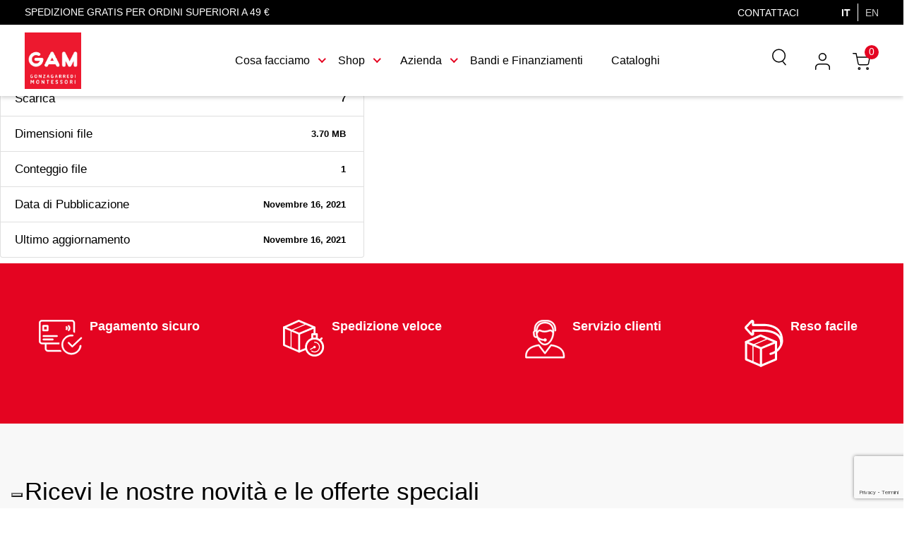

--- FILE ---
content_type: text/html; charset=UTF-8
request_url: https://www.gonzagarredi.com/it/download/h-farm/
body_size: 16958
content:
<!DOCTYPE html>
<html xmlns="http://www.w3.org/1999/xhtml" lang="it-IT" xml:lang="it-IT" prefix="og: https://ogp.me/ns#">
<head>
<link rel="profile" href="http://gmpg.org/xfn/11">
<meta charset="utf-8">
<meta name="viewport" content="width=device-width, initial-scale=1, maximum-scale=1, user-scalable=0, shrink-to-fit=no">
<script src='https://www.google.com/recaptcha/api.js?onload=onloadCallback&hl=it&render=explicit' async defer></script>
<!-- <link rel="stylesheet" href="https://shop.gonzagarredi.com/themes/gam/assets/cache/theme-d715db175.css" type="text/css" media="all"> -->
<link rel="stylesheet" type="text/css" href="//www.gonzagarredi.com/wp-content/cache/wpfc-minified/3gfi6g/7quxc.css" media="all"/>
<!-- emarketing start -->
<!-- emarketing end --><style>.ets_mm_megamenu .mm_menus_li .h4,
.ets_mm_megamenu .mm_menus_li .h5,
.ets_mm_megamenu .mm_menus_li .h6,
.ets_mm_megamenu .mm_menus_li .h1,
.ets_mm_megamenu .mm_menus_li .h2,
.ets_mm_megamenu .mm_menus_li .h3,
.ets_mm_megamenu .mm_menus_li .h4 *:not(i),
.ets_mm_megamenu .mm_menus_li .h5 *:not(i),
.ets_mm_megamenu .mm_menus_li .h6 *:not(i),
.ets_mm_megamenu .mm_menus_li .h1 *:not(i),
.ets_mm_megamenu .mm_menus_li .h2 *:not(i),
.ets_mm_megamenu .mm_menus_li .h3 *:not(i),
.ets_mm_megamenu .mm_menus_li > a{
font-family: inherit;
}
.ets_mm_megamenu *:not(.fa):not(i){
font-family: inherit;
}
.ets_mm_block *{
font-size: 14px;
}    
@media (min-width: 768px){
/*layout 1*/
.ets_mm_megamenu.layout_layout1{
background: ;
}
.layout_layout1 .ets_mm_megamenu_content{
background: linear-gradient(#FFFFFF, #F2F2F2) repeat scroll 0 0 rgba(0, 0, 0, 0);
background: -webkit-linear-gradient(#FFFFFF, #F2F2F2) repeat scroll 0 0 rgba(0, 0, 0, 0);
background: -o-linear-gradient(#FFFFFF, #F2F2F2) repeat scroll 0 0 rgba(0, 0, 0, 0);
}
.ets_mm_megamenu.layout_layout1:not(.ybc_vertical_menu) .mm_menus_ul{
background: ;
}
#header .layout_layout1:not(.ybc_vertical_menu) .mm_menus_li > a,
.layout_layout1 .ybc-menu-vertical-button,
.layout_layout1 .mm_extra_item *{
color: #484848
}
.layout_layout1 .ybc-menu-vertical-button .ybc-menu-button-toggle_icon_default .icon-bar{
background-color: #484848
}
.layout_layout1 .mm_menus_li:hover > a, 
.layout_layout1 .mm_menus_li.active > a,
#header .layout_layout1 .mm_menus_li:hover > a,
#header .layout_layout1 .mm_menus_li.menu_hover > a,
.layout_layout1:hover .ybc-menu-vertical-button,
.layout_layout1 .mm_extra_item button[type="submit"]:hover i,
#header .layout_layout1 .mm_menus_li.active > a{
color: #ec4249;
}
.layout_layout1:not(.ybc_vertical_menu) .mm_menus_li > a:before,
.layout_layout1.ybc_vertical_menu:hover .ybc-menu-vertical-button:before,
.layout_layout1:hover .ybc-menu-vertical-button .ybc-menu-button-toggle_icon_default .icon-bar,
.ybc-menu-vertical-button.layout_layout1:hover{background-color: #ec4249;}
.layout_layout1:not(.ybc_vertical_menu) .mm_menus_li:hover > a,
.layout_layout1:not(.ybc_vertical_menu) .mm_menus_li.menu_hover > a,
.ets_mm_megamenu.layout_layout1.ybc_vertical_menu:hover,
#header .layout_layout1:not(.ybc_vertical_menu) .mm_menus_li:hover > a,
#header .layout_layout1:not(.ybc_vertical_menu) .mm_menus_li.menu_hover > a,
.ets_mm_megamenu.layout_layout1.ybc_vertical_menu:hover{
background: #ffffff;
}
.layout_layout1.ets_mm_megamenu .mm_columns_ul,
.layout_layout1.ybc_vertical_menu .mm_menus_ul{
background-color: #ffffff;
}
#header .layout_layout1 .ets_mm_block_content a,
#header .layout_layout1 .ets_mm_block_content p,
.layout_layout1.ybc_vertical_menu .mm_menus_li > a,
#header .layout_layout1.ybc_vertical_menu .mm_menus_li > a{
color: #414141;
}
.layout_layout1 .mm_columns_ul .h1,
.layout_layout1 .mm_columns_ul .h2,
.layout_layout1 .mm_columns_ul .h3,
.layout_layout1 .mm_columns_ul .h4,
.layout_layout1 .mm_columns_ul .h5,
.layout_layout1 .mm_columns_ul .h6,
.layout_layout1 .mm_columns_ul .ets_mm_block > .h1 a,
.layout_layout1 .mm_columns_ul .ets_mm_block > .h2 a,
.layout_layout1 .mm_columns_ul .ets_mm_block > .h3 a,
.layout_layout1 .mm_columns_ul .ets_mm_block > .h4 a,
.layout_layout1 .mm_columns_ul .ets_mm_block > .h5 a,
.layout_layout1 .mm_columns_ul .ets_mm_block > .h6 a,
#header .layout_layout1 .mm_columns_ul .ets_mm_block > .h1 a,
#header .layout_layout1 .mm_columns_ul .ets_mm_block > .h2 a,
#header .layout_layout1 .mm_columns_ul .ets_mm_block > .h3 a,
#header .layout_layout1 .mm_columns_ul .ets_mm_block > .h4 a,
#header .layout_layout1 .mm_columns_ul .ets_mm_block > .h5 a,
#header .layout_layout1 .mm_columns_ul .ets_mm_block > .h6 a,
.layout_layout1 .mm_columns_ul .h1,
.layout_layout1 .mm_columns_ul .h2,
.layout_layout1 .mm_columns_ul .h3,
.layout_layout1 .mm_columns_ul ..h4,
.layout_layout1 .mm_columns_ul .h5,
.layout_layout1 .mm_columns_ul .h6{
color: #414141;
}
.layout_layout1 li:hover > a,
.layout_layout1 li > a:hover,
.layout_layout1 .mm_tabs_li.open .mm_tab_toggle_title,
.layout_layout1 .mm_tabs_li.open .mm_tab_toggle_title a,
.layout_layout1 .mm_tabs_li:hover .mm_tab_toggle_title,
.layout_layout1 .mm_tabs_li:hover .mm_tab_toggle_title a,
#header .layout_layout1 .mm_tabs_li.open .mm_tab_toggle_title,
#header .layout_layout1 .mm_tabs_li.open .mm_tab_toggle_title a,
#header .layout_layout1 .mm_tabs_li:hover .mm_tab_toggle_title,
#header .layout_layout1 .mm_tabs_li:hover .mm_tab_toggle_title a,
.layout_layout1.ybc_vertical_menu .mm_menus_li > a,
#header .layout_layout1 li:hover > a,
.layout_layout1.ybc_vertical_menu .mm_menus_li:hover > a,
#header .layout_layout1.ybc_vertical_menu .mm_menus_li:hover > a,
#header .layout_layout1 .mm_columns_ul .mm_block_type_product .product-title > a:hover,
#header .layout_layout1 li > a:hover{color: #ec4249;}
/*end layout 1*/
/*layout 2*/
.ets_mm_megamenu.layout_layout2{
background-color: #3cabdb;
}
#header .layout_layout2:not(.ybc_vertical_menu) .mm_menus_li > a,
.layout_layout2 .ybc-menu-vertical-button,
.layout_layout2 .mm_extra_item *{
color: #ffffff
}
.layout_layout2 .ybc-menu-vertical-button .ybc-menu-button-toggle_icon_default .icon-bar{
background-color: #ffffff
}
.layout_layout2:not(.ybc_vertical_menu) .mm_menus_li:hover > a, 
.layout_layout2:not(.ybc_vertical_menu) .mm_menus_li.active > a,
#header .layout_layout2:not(.ybc_vertical_menu) .mm_menus_li:hover > a,
.layout_layout2:hover .ybc-menu-vertical-button,
.layout_layout2 .mm_extra_item button[type="submit"]:hover i,
#header .layout_layout2:not(.ybc_vertical_menu) .mm_menus_li.active > a{color: #ffffff;}
.layout_layout2:hover .ybc-menu-vertical-button .ybc-menu-button-toggle_icon_default .icon-bar{
background-color: #ffffff;
}
.layout_layout2:not(.ybc_vertical_menu) .mm_menus_li:hover > a,
#header .layout_layout2:not(.ybc_vertical_menu) .mm_menus_li:hover > a,
.ets_mm_megamenu.layout_layout2.ybc_vertical_menu:hover{
background-color: #50b4df;
}
.layout_layout2.ets_mm_megamenu .mm_columns_ul,
.layout_layout2.ybc_vertical_menu .mm_menus_ul{
background-color: #ffffff;
}
#header .layout_layout2 .ets_mm_block_content a,
.layout_layout2.ybc_vertical_menu .mm_menus_li > a,
#header .layout_layout2.ybc_vertical_menu .mm_menus_li > a,
#header .layout_layout2 .ets_mm_block_content p{
color: #666666;
}
.layout_layout2 .mm_columns_ul .h1,
.layout_layout2 .mm_columns_ul .h2,
.layout_layout2 .mm_columns_ul .h3,
.layout_layout2 .mm_columns_ul .h4,
.layout_layout2 .mm_columns_ul .h5,
.layout_layout2 .mm_columns_ul .h6,
.layout_layout2 .mm_columns_ul .ets_mm_block > .h1 a,
.layout_layout2 .mm_columns_ul .ets_mm_block > .h2 a,
.layout_layout2 .mm_columns_ul .ets_mm_block > .h3 a,
.layout_layout2 .mm_columns_ul .ets_mm_block > .h4 a,
.layout_layout2 .mm_columns_ul .ets_mm_block > .h5 a,
.layout_layout2 .mm_columns_ul .ets_mm_block > .h6 a,
#header .layout_layout2 .mm_columns_ul .ets_mm_block > .h1 a,
#header .layout_layout2 .mm_columns_ul .ets_mm_block > .h2 a,
#header .layout_layout2 .mm_columns_ul .ets_mm_block > .h3 a,
#header .layout_layout2 .mm_columns_ul .ets_mm_block > .h4 a,
#header .layout_layout2 .mm_columns_ul .ets_mm_block > .h5 a,
#header .layout_layout2 .mm_columns_ul .ets_mm_block > .h6 a,
.layout_layout2 .mm_columns_ul .h1,
.layout_layout2 .mm_columns_ul .h2,
.layout_layout2 .mm_columns_ul .h3,
.layout_layout2 .mm_columns_ul ..h4,
.layout_layout2 .mm_columns_ul .h5,
.layout_layout2 .mm_columns_ul .h6{
color: #414141;
}
.layout_layout2 li:hover > a,
.layout_layout2 li > a:hover,
.layout_layout2 .mm_tabs_li.open .mm_tab_toggle_title,
.layout_layout2 .mm_tabs_li.open .mm_tab_toggle_title a,
.layout_layout2 .mm_tabs_li:hover .mm_tab_toggle_title,
.layout_layout2 .mm_tabs_li:hover .mm_tab_toggle_title a,
#header .layout_layout2 .mm_tabs_li.open .mm_tab_toggle_title,
#header .layout_layout2 .mm_tabs_li.open .mm_tab_toggle_title a,
#header .layout_layout2 .mm_tabs_li:hover .mm_tab_toggle_title,
#header .layout_layout2 .mm_tabs_li:hover .mm_tab_toggle_title a,
#header .layout_layout2 li:hover > a,
.layout_layout2.ybc_vertical_menu .mm_menus_li > a,
.layout_layout2.ybc_vertical_menu .mm_menus_li:hover > a,
#header .layout_layout2.ybc_vertical_menu .mm_menus_li:hover > a,
#header .layout_layout2 .mm_columns_ul .mm_block_type_product .product-title > a:hover,
#header .layout_layout2 li > a:hover{color: #fc4444;}
/*layout 3*/
.ets_mm_megamenu.layout_layout3,
.layout_layout3 .mm_tab_li_content{
background-color: #333333;
}
#header .layout_layout3:not(.ybc_vertical_menu) .mm_menus_li > a,
.layout_layout3 .ybc-menu-vertical-button,
.layout_layout3 .mm_extra_item *{
color: #ffffff
}
.layout_layout3 .ybc-menu-vertical-button .ybc-menu-button-toggle_icon_default .icon-bar{
background-color: #ffffff
}
.layout_layout3 .mm_menus_li:hover > a, 
.layout_layout3 .mm_menus_li.active > a,
.layout_layout3 .mm_extra_item button[type="submit"]:hover i,
#header .layout_layout3 .mm_menus_li:hover > a,
#header .layout_layout3 .mm_menus_li.active > a,
.layout_layout3:hover .ybc-menu-vertical-button,
.layout_layout3:hover .ybc-menu-vertical-button .ybc-menu-button-toggle_icon_default .icon-bar{
color: #ffffff;
}
.layout_layout3:not(.ybc_vertical_menu) .mm_menus_li:hover > a,
#header .layout_layout3:not(.ybc_vertical_menu) .mm_menus_li:hover > a,
.ets_mm_megamenu.layout_layout3.ybc_vertical_menu:hover,
.layout_layout3 .mm_tabs_li.open .mm_columns_contents_ul,
.layout_layout3 .mm_tabs_li.open .mm_tab_li_content {
background-color: #000000;
}
.layout_layout3 .mm_tabs_li.open.mm_tabs_has_content .mm_tab_li_content .mm_tab_name::before{
border-right-color: #000000;
}
.layout_layout3.ets_mm_megamenu .mm_columns_ul,
.ybc_vertical_menu.layout_layout3 .mm_menus_ul.ets_mn_submenu_full_height .mm_menus_li:hover a::before,
.layout_layout3.ybc_vertical_menu .mm_menus_ul{
background-color: #000000;
border-color: #000000;
}
#header .layout_layout3 .ets_mm_block_content a,
#header .layout_layout3 .ets_mm_block_content p,
.layout_layout3.ybc_vertical_menu .mm_menus_li > a,
#header .layout_layout3.ybc_vertical_menu .mm_menus_li > a{
color: #dcdcdc;
}
.layout_layout3 .mm_columns_ul .h1,
.layout_layout3 .mm_columns_ul .h2,
.layout_layout3 .mm_columns_ul .h3,
.layout_layout3 .mm_columns_ul .h4,
.layout_layout3 .mm_columns_ul .h5,
.layout_layout3 .mm_columns_ul .h6,
.layout_layout3 .mm_columns_ul .ets_mm_block > .h1 a,
.layout_layout3 .mm_columns_ul .ets_mm_block > .h2 a,
.layout_layout3 .mm_columns_ul .ets_mm_block > .h3 a,
.layout_layout3 .mm_columns_ul .ets_mm_block > .h4 a,
.layout_layout3 .mm_columns_ul .ets_mm_block > .h5 a,
.layout_layout3 .mm_columns_ul .ets_mm_block > .h6 a,
#header .layout_layout3 .mm_columns_ul .ets_mm_block > .h1 a,
#header .layout_layout3 .mm_columns_ul .ets_mm_block > .h2 a,
#header .layout_layout3 .mm_columns_ul .ets_mm_block > .h3 a,
#header .layout_layout3 .mm_columns_ul .ets_mm_block > .h4 a,
#header .layout_layout3 .mm_columns_ul .ets_mm_block > .h5 a,
#header .layout_layout3 .mm_columns_ul .ets_mm_block > .h6 a,
.layout_layout3 .mm_columns_ul .h1,
.layout_layout3 .mm_columns_ul .h2,
.layout_layout3 .mm_columns_ul .h3,
.layout_layout3.ybc_vertical_menu .mm_menus_li:hover > a,
#header .layout_layout3.ybc_vertical_menu .mm_menus_li:hover > a,
.layout_layout3 .mm_columns_ul ..h4,
.layout_layout3 .mm_columns_ul .h5,
.layout_layout3 .mm_columns_ul .h6{
color: #ec4249;
}
.layout_layout3 li:hover > a,
.layout_layout3 li > a:hover,
.layout_layout3 .mm_tabs_li.open .mm_tab_toggle_title,
.layout_layout3 .mm_tabs_li.open .mm_tab_toggle_title a,
.layout_layout3 .mm_tabs_li:hover .mm_tab_toggle_title,
.layout_layout3 .mm_tabs_li:hover .mm_tab_toggle_title a,
#header .layout_layout3 .mm_tabs_li.open .mm_tab_toggle_title,
#header .layout_layout3 .mm_tabs_li.open .mm_tab_toggle_title a,
#header .layout_layout3 .mm_tabs_li:hover .mm_tab_toggle_title,
#header .layout_layout3 .mm_tabs_li:hover .mm_tab_toggle_title a,
#header .layout_layout3 li:hover > a,
#header .layout_layout3 .mm_columns_ul .mm_block_type_product .product-title > a:hover,
#header .layout_layout3 li > a:hover,
.layout_layout3.ybc_vertical_menu .mm_menus_li > a,
.layout_layout3 .has-sub .ets_mm_categories li > a:hover,
#header .layout_layout3 .has-sub .ets_mm_categories li > a:hover{color: #fc4444;}
/*layout 4*/
.ets_mm_megamenu.layout_layout4{
background-color: #ffffff;
}
.ets_mm_megamenu.layout_layout4:not(.ybc_vertical_menu) .mm_menus_ul{
background: #ffffff;
}
#header .layout_layout4:not(.ybc_vertical_menu) .mm_menus_li > a,
.layout_layout4 .ybc-menu-vertical-button,
.layout_layout4 .mm_extra_item *{
color: #333333
}
.layout_layout4 .ybc-menu-vertical-button .ybc-menu-button-toggle_icon_default .icon-bar{
background-color: #333333
}
.layout_layout4 .mm_menus_li:hover > a, 
.layout_layout4 .mm_menus_li.active > a,
#header .layout_layout4 .mm_menus_li:hover > a,
.layout_layout4:hover .ybc-menu-vertical-button,
#header .layout_layout4 .mm_menus_li.active > a{color: #ffffff;}
.layout_layout4:hover .ybc-menu-vertical-button .ybc-menu-button-toggle_icon_default .icon-bar{
background-color: #ffffff;
}
.layout_layout4:not(.ybc_vertical_menu) .mm_menus_li:hover > a,
.layout_layout4:not(.ybc_vertical_menu) .mm_menus_li.active > a,
.layout_layout4:not(.ybc_vertical_menu) .mm_menus_li:hover > span, 
.layout_layout4:not(.ybc_vertical_menu) .mm_menus_li.active > span,
#header .layout_layout4:not(.ybc_vertical_menu) .mm_menus_li:hover > a, 
#header .layout_layout4:not(.ybc_vertical_menu) .mm_menus_li.active > a,
.layout_layout4:not(.ybc_vertical_menu) .mm_menus_li:hover > a,
#header .layout_layout4:not(.ybc_vertical_menu) .mm_menus_li:hover > a,
.ets_mm_megamenu.layout_layout4.ybc_vertical_menu:hover,
#header .layout_layout4 .mm_menus_li:hover > span, 
#header .layout_layout4 .mm_menus_li.active > span{
background-color: #ec4249;
}
.layout_layout4 .ets_mm_megamenu_content {
border-bottom-color: #ec4249;
}
.layout_layout4.ets_mm_megamenu .mm_columns_ul,
.ybc_vertical_menu.layout_layout4 .mm_menus_ul .mm_menus_li:hover a::before,
.layout_layout4.ybc_vertical_menu .mm_menus_ul{
background-color: #ffffff;
}
#header .layout_layout4 .ets_mm_block_content a,
.layout_layout4.ybc_vertical_menu .mm_menus_li > a,
#header .layout_layout4.ybc_vertical_menu .mm_menus_li > a,
#header .layout_layout4 .ets_mm_block_content p{
color: #666666;
}
.layout_layout4 .mm_columns_ul .h1,
.layout_layout4 .mm_columns_ul .h2,
.layout_layout4 .mm_columns_ul .h3,
.layout_layout4 .mm_columns_ul .h4,
.layout_layout4 .mm_columns_ul .h5,
.layout_layout4 .mm_columns_ul .h6,
.layout_layout4 .mm_columns_ul .ets_mm_block > .h1 a,
.layout_layout4 .mm_columns_ul .ets_mm_block > .h2 a,
.layout_layout4 .mm_columns_ul .ets_mm_block > .h3 a,
.layout_layout4 .mm_columns_ul .ets_mm_block > .h4 a,
.layout_layout4 .mm_columns_ul .ets_mm_block > .h5 a,
.layout_layout4 .mm_columns_ul .ets_mm_block > .h6 a,
#header .layout_layout4 .mm_columns_ul .ets_mm_block > .h1 a,
#header .layout_layout4 .mm_columns_ul .ets_mm_block > .h2 a,
#header .layout_layout4 .mm_columns_ul .ets_mm_block > .h3 a,
#header .layout_layout4 .mm_columns_ul .ets_mm_block > .h4 a,
#header .layout_layout4 .mm_columns_ul .ets_mm_block > .h5 a,
#header .layout_layout4 .mm_columns_ul .ets_mm_block > .h6 a,
.layout_layout4 .mm_columns_ul .h1,
.layout_layout4 .mm_columns_ul .h2,
.layout_layout4 .mm_columns_ul .h3,
.layout_layout4 .mm_columns_ul ..h4,
.layout_layout4 .mm_columns_ul .h5,
.layout_layout4 .mm_columns_ul .h6{
color: #414141;
}
.layout_layout4 li:hover > a,
.layout_layout4 li > a:hover,
.layout_layout4 .mm_tabs_li.open .mm_tab_toggle_title,
.layout_layout4 .mm_tabs_li.open .mm_tab_toggle_title a,
.layout_layout4 .mm_tabs_li:hover .mm_tab_toggle_title,
.layout_layout4 .mm_tabs_li:hover .mm_tab_toggle_title a,
#header .layout_layout4 .mm_tabs_li.open .mm_tab_toggle_title,
#header .layout_layout4 .mm_tabs_li.open .mm_tab_toggle_title a,
#header .layout_layout4 .mm_tabs_li:hover .mm_tab_toggle_title,
#header .layout_layout4 .mm_tabs_li:hover .mm_tab_toggle_title a,
#header .layout_layout4 li:hover > a,
.layout_layout4.ybc_vertical_menu .mm_menus_li > a,
.layout_layout4.ybc_vertical_menu .mm_menus_li:hover > a,
#header .layout_layout4.ybc_vertical_menu .mm_menus_li:hover > a,
#header .layout_layout4 .mm_columns_ul .mm_block_type_product .product-title > a:hover,
#header .layout_layout4 li > a:hover{color: #ec4249;}
/* end layout 4*/
/* Layout 5*/
.ets_mm_megamenu.layout_layout5{
background-color: #f6f6f6;
}
.ets_mm_megamenu.layout_layout5:not(.ybc_vertical_menu) .mm_menus_ul{
background: #f6f6f6;
}
#header .layout_layout5:not(.ybc_vertical_menu) .mm_menus_li > a,
.layout_layout5 .ybc-menu-vertical-button,
.layout_layout5 .mm_extra_item *{
color: #333333
}
.layout_layout5 .ybc-menu-vertical-button .ybc-menu-button-toggle_icon_default .icon-bar{
background-color: #333333
}
.layout_layout5 .mm_menus_li:hover > a, 
.layout_layout5 .mm_menus_li.active > a,
.layout_layout5 .mm_extra_item button[type="submit"]:hover i,
#header .layout_layout5 .mm_menus_li:hover > a,
#header .layout_layout5 .mm_menus_li.active > a,
.layout_layout5:hover .ybc-menu-vertical-button{
color: #ec4249;
}
.layout_layout5:hover .ybc-menu-vertical-button .ybc-menu-button-toggle_icon_default .icon-bar{
background-color: #ec4249;
}
.layout_layout5 .mm_menus_li > a:before{background-color: #ec4249;}
.layout_layout5:not(.ybc_vertical_menu) .mm_menus_li:hover > a,
#header .layout_layout5:not(.ybc_vertical_menu) .mm_menus_li:hover > a,
.ets_mm_megamenu.layout_layout5.ybc_vertical_menu:hover,
#header .layout_layout5 .mm_menus_li:hover > a{
background-color: ;
}
.layout_layout5.ets_mm_megamenu .mm_columns_ul,
.ybc_vertical_menu.layout_layout5 .mm_menus_ul .mm_menus_li:hover a::before,
.layout_layout5.ybc_vertical_menu .mm_menus_ul{
background-color: #ffffff;
}
#header .layout_layout5 .ets_mm_block_content a,
.layout_layout5.ybc_vertical_menu .mm_menus_li > a,
#header .layout_layout5.ybc_vertical_menu .mm_menus_li > a,
#header .layout_layout5 .ets_mm_block_content p{
color: #333333;
}
.layout_layout5 .mm_columns_ul .h1,
.layout_layout5 .mm_columns_ul .h2,
.layout_layout5 .mm_columns_ul .h3,
.layout_layout5 .mm_columns_ul .h4,
.layout_layout5 .mm_columns_ul .h5,
.layout_layout5 .mm_columns_ul .h6,
.layout_layout5 .mm_columns_ul .ets_mm_block > .h1 a,
.layout_layout5 .mm_columns_ul .ets_mm_block > .h2 a,
.layout_layout5 .mm_columns_ul .ets_mm_block > .h3 a,
.layout_layout5 .mm_columns_ul .ets_mm_block > .h4 a,
.layout_layout5 .mm_columns_ul .ets_mm_block > .h5 a,
.layout_layout5 .mm_columns_ul .ets_mm_block > .h6 a,
#header .layout_layout5 .mm_columns_ul .ets_mm_block > .h1 a,
#header .layout_layout5 .mm_columns_ul .ets_mm_block > .h2 a,
#header .layout_layout5 .mm_columns_ul .ets_mm_block > .h3 a,
#header .layout_layout5 .mm_columns_ul .ets_mm_block > .h4 a,
#header .layout_layout5 .mm_columns_ul .ets_mm_block > .h5 a,
#header .layout_layout5 .mm_columns_ul .ets_mm_block > .h6 a,
.layout_layout5 .mm_columns_ul .h1,
.layout_layout5 .mm_columns_ul .h2,
.layout_layout5 .mm_columns_ul .h3,
.layout_layout5 .mm_columns_ul ..h4,
.layout_layout5 .mm_columns_ul .h5,
.layout_layout5 .mm_columns_ul .h6{
color: #414141;
}
.layout_layout5 li:hover > a,
.layout_layout5 li > a:hover,
.layout_layout5 .mm_tabs_li.open .mm_tab_toggle_title,
.layout_layout5 .mm_tabs_li.open .mm_tab_toggle_title a,
.layout_layout5 .mm_tabs_li:hover .mm_tab_toggle_title,
.layout_layout5 .mm_tabs_li:hover .mm_tab_toggle_title a,
#header .layout_layout5 .mm_tabs_li.open .mm_tab_toggle_title,
#header .layout_layout5 .mm_tabs_li.open .mm_tab_toggle_title a,
#header .layout_layout5 .mm_tabs_li:hover .mm_tab_toggle_title,
#header .layout_layout5 .mm_tabs_li:hover .mm_tab_toggle_title a,
.layout_layout5.ybc_vertical_menu .mm_menus_li > a,
#header .layout_layout5 li:hover > a,
.layout_layout5.ybc_vertical_menu .mm_menus_li:hover > a,
#header .layout_layout5.ybc_vertical_menu .mm_menus_li:hover > a,
#header .layout_layout5 .mm_columns_ul .mm_block_type_product .product-title > a:hover,
#header .layout_layout5 li > a:hover{color: #ec4249;}
/*end layout 5*/
}
@media (max-width: 767px){
.ybc-menu-vertical-button,
.transition_floating .close_menu, 
.transition_full .close_menu{
background-color: #000000;
color: #ffffff;
}
.transition_floating .close_menu *, 
.transition_full .close_menu *,
.ybc-menu-vertical-button .icon-bar{
color: #ffffff;
}
.close_menu .icon-bar,
.ybc-menu-vertical-button .icon-bar {
background-color: #ffffff;
}
.mm_menus_back_icon{
border-color: #ffffff;
}
.layout_layout1 .mm_menus_li:hover > a, 
.layout_layout1 .mm_menus_li.menu_hover > a,
#header .layout_layout1 .mm_menus_li.menu_hover > a,
#header .layout_layout1 .mm_menus_li:hover > a{
color: #ec4249;
}
.layout_layout1 .mm_has_sub.mm_menus_li:hover .arrow::before{
/*border-color: #ec4249;*/
}
.layout_layout1 .mm_menus_li:hover > a,
.layout_layout1 .mm_menus_li.menu_hover > a,
#header .layout_layout1 .mm_menus_li.menu_hover > a,
#header .layout_layout1 .mm_menus_li:hover > a{
background-color: #ffffff;
}
.layout_layout1 li:hover > a,
.layout_layout1 li > a:hover,
#header .layout_layout1 li:hover > a,
#header .layout_layout1 .mm_columns_ul .mm_block_type_product .product-title > a:hover,
#header .layout_layout1 li > a:hover{
color: #ec4249;
}
/*------------------------------------------------------*/
.layout_layout2 .mm_menus_li:hover > a, 
#header .layout_layout2 .mm_menus_li:hover > a{color: #ffffff;}
.layout_layout2 .mm_has_sub.mm_menus_li:hover .arrow::before{
border-color: #ffffff;
}
.layout_layout2 .mm_menus_li:hover > a,
#header .layout_layout2 .mm_menus_li:hover > a{
background-color: #50b4df;
}
.layout_layout2 li:hover > a,
.layout_layout2 li > a:hover,
#header .layout_layout2 li:hover > a,
#header .layout_layout2 .mm_columns_ul .mm_block_type_product .product-title > a:hover,
#header .layout_layout2 li > a:hover{color: #fc4444;}
/*------------------------------------------------------*/
.layout_layout3 .mm_menus_li:hover > a, 
#header .layout_layout3 .mm_menus_li:hover > a{
color: #ffffff;
}
.layout_layout3 .mm_has_sub.mm_menus_li:hover .arrow::before{
border-color: #ffffff;
}
.layout_layout3 .mm_menus_li:hover > a,
#header .layout_layout3 .mm_menus_li:hover > a{
background-color: #000000;
}
.layout_layout3 li:hover > a,
.layout_layout3 li > a:hover,
#header .layout_layout3 li:hover > a,
#header .layout_layout3 .mm_columns_ul .mm_block_type_product .product-title > a:hover,
#header .layout_layout3 li > a:hover,
.layout_layout3 .has-sub .ets_mm_categories li > a:hover,
#header .layout_layout3 .has-sub .ets_mm_categories li > a:hover{color: #fc4444;}
/*------------------------------------------------------*/
.layout_layout4 .mm_menus_li:hover > a, 
#header .layout_layout4 .mm_menus_li:hover > a{
color: #ffffff;
}
.layout_layout4 .mm_has_sub.mm_menus_li:hover .arrow::before{
border-color: #ffffff;
}
.layout_layout4 .mm_menus_li:hover > a,
#header .layout_layout4 .mm_menus_li:hover > a{
background-color: #ec4249;
}
.layout_layout4 li:hover > a,
.layout_layout4 li > a:hover,
#header .layout_layout4 li:hover > a,
#header .layout_layout4 .mm_columns_ul .mm_block_type_product .product-title > a:hover,
#header .layout_layout4 li > a:hover{color: #ec4249;}
/*------------------------------------------------------*/
.layout_layout5 .mm_menus_li:hover > a, 
#header .layout_layout5 .mm_menus_li:hover > a{color: #ec4249;}
.layout_layout5 .mm_has_sub.mm_menus_li:hover .arrow::before{
border-color: #ec4249;
}
.layout_layout5 .mm_menus_li:hover > a,
#header .layout_layout5 .mm_menus_li:hover > a{
background-color: ;
}
.layout_layout5 li:hover > a,
.layout_layout5 li > a:hover,
#header .layout_layout5 li:hover > a,
#header .layout_layout5 .mm_columns_ul .mm_block_type_product .product-title > a:hover,
#header .layout_layout5 li > a:hover{color: #ec4249;}
/*------------------------------------------------------*/
}
</style>
<!-- Google Tag Manager for WordPress by gtm4wp.com -->
<script data-cfasync="false" data-pagespeed-no-defer>
var gtm4wp_datalayer_name = "dataLayer";
var dataLayer = dataLayer || [];
const gtm4wp_scrollerscript_debugmode         = false;
const gtm4wp_scrollerscript_callbacktime      = 100;
const gtm4wp_scrollerscript_readerlocation    = 150;
const gtm4wp_scrollerscript_contentelementid  = "content";
const gtm4wp_scrollerscript_scannertime       = 60;
</script>
<!-- End Google Tag Manager for WordPress by gtm4wp.com -->
<!-- Search Engine Optimization by Rank Math PRO - https://s.rankmath.com/home -->
<title>H-FARM | GAM</title>
<meta name="robots" content="follow, index, max-snippet:-1, max-video-preview:-1, max-image-preview:large"/>
<link rel="canonical" href="https://www.gonzagarredi.com/it/download/h-farm/" />
<meta property="og:locale" content="it_IT" />
<meta property="og:type" content="article" />
<meta property="og:title" content="H-FARM | GAM" />
<meta property="og:url" content="https://www.gonzagarredi.com/it/download/h-farm/" />
<meta property="og:site_name" content="GAM" />
<meta property="article:publisher" content="https://www.facebook.com/gonzagarredi/" />
<meta name="twitter:card" content="summary_large_image" />
<meta name="twitter:title" content="H-FARM | GAM" />
<script type="application/ld+json" class="rank-math-schema-pro">{"@context":"https://schema.org","@graph":[{"@type":"BreadcrumbList","@id":"https://www.gonzagarredi.com/it/download/h-farm/#breadcrumb","itemListElement":[{"@type":"ListItem","position":"1","item":{"@id":"https://www.gonzagarredi.com/it/","name":"GAM"}},{"@type":"ListItem","position":"2","item":{"@id":"https://www.gonzagarredi.com/it/download/h-farm/","name":"H-FARM"}}]}]}</script>
<!-- /Rank Math WordPress SEO plugin -->
<link rel='dns-prefetch' href='//www.google.com' />
<link rel='dns-prefetch' href='//s.w.org' />
<link rel="alternate" type="application/rss+xml" title="GAM &raquo; Feed" href="https://www.gonzagarredi.com/it/feed/" />
<link rel="alternate" type="application/rss+xml" title="GAM &raquo; Feed dei commenti" href="https://www.gonzagarredi.com/it/comments/feed/" />
<!-- <link rel='stylesheet' id='gam-css'  href='https://www.gonzagarredi.com/wp-content/themes/gam/style.css?ver=1.0.0'  media='all' /> -->
<!-- <link rel='stylesheet' id='wp-block-library-css'  href='https://www.gonzagarredi.com/wp-includes/css/dist/block-library/style.min.css?ver=6.0.1'  media='all' /> -->
<link rel="stylesheet" type="text/css" href="//www.gonzagarredi.com/wp-content/cache/wpfc-minified/9ktle1hp/7quxc.css" media="all"/>
<style id='global-styles-inline-css' type='text/css'>
body{--wp--preset--color--black: #000000;--wp--preset--color--cyan-bluish-gray: #abb8c3;--wp--preset--color--white: #ffffff;--wp--preset--color--pale-pink: #f78da7;--wp--preset--color--vivid-red: #cf2e2e;--wp--preset--color--luminous-vivid-orange: #ff6900;--wp--preset--color--luminous-vivid-amber: #fcb900;--wp--preset--color--light-green-cyan: #7bdcb5;--wp--preset--color--vivid-green-cyan: #00d084;--wp--preset--color--pale-cyan-blue: #8ed1fc;--wp--preset--color--vivid-cyan-blue: #0693e3;--wp--preset--color--vivid-purple: #9b51e0;--wp--preset--gradient--vivid-cyan-blue-to-vivid-purple: linear-gradient(135deg,rgba(6,147,227,1) 0%,rgb(155,81,224) 100%);--wp--preset--gradient--light-green-cyan-to-vivid-green-cyan: linear-gradient(135deg,rgb(122,220,180) 0%,rgb(0,208,130) 100%);--wp--preset--gradient--luminous-vivid-amber-to-luminous-vivid-orange: linear-gradient(135deg,rgba(252,185,0,1) 0%,rgba(255,105,0,1) 100%);--wp--preset--gradient--luminous-vivid-orange-to-vivid-red: linear-gradient(135deg,rgba(255,105,0,1) 0%,rgb(207,46,46) 100%);--wp--preset--gradient--very-light-gray-to-cyan-bluish-gray: linear-gradient(135deg,rgb(238,238,238) 0%,rgb(169,184,195) 100%);--wp--preset--gradient--cool-to-warm-spectrum: linear-gradient(135deg,rgb(74,234,220) 0%,rgb(151,120,209) 20%,rgb(207,42,186) 40%,rgb(238,44,130) 60%,rgb(251,105,98) 80%,rgb(254,248,76) 100%);--wp--preset--gradient--blush-light-purple: linear-gradient(135deg,rgb(255,206,236) 0%,rgb(152,150,240) 100%);--wp--preset--gradient--blush-bordeaux: linear-gradient(135deg,rgb(254,205,165) 0%,rgb(254,45,45) 50%,rgb(107,0,62) 100%);--wp--preset--gradient--luminous-dusk: linear-gradient(135deg,rgb(255,203,112) 0%,rgb(199,81,192) 50%,rgb(65,88,208) 100%);--wp--preset--gradient--pale-ocean: linear-gradient(135deg,rgb(255,245,203) 0%,rgb(182,227,212) 50%,rgb(51,167,181) 100%);--wp--preset--gradient--electric-grass: linear-gradient(135deg,rgb(202,248,128) 0%,rgb(113,206,126) 100%);--wp--preset--gradient--midnight: linear-gradient(135deg,rgb(2,3,129) 0%,rgb(40,116,252) 100%);--wp--preset--duotone--dark-grayscale: url('#wp-duotone-dark-grayscale');--wp--preset--duotone--grayscale: url('#wp-duotone-grayscale');--wp--preset--duotone--purple-yellow: url('#wp-duotone-purple-yellow');--wp--preset--duotone--blue-red: url('#wp-duotone-blue-red');--wp--preset--duotone--midnight: url('#wp-duotone-midnight');--wp--preset--duotone--magenta-yellow: url('#wp-duotone-magenta-yellow');--wp--preset--duotone--purple-green: url('#wp-duotone-purple-green');--wp--preset--duotone--blue-orange: url('#wp-duotone-blue-orange');--wp--preset--font-size--small: 13px;--wp--preset--font-size--medium: 20px;--wp--preset--font-size--large: 36px;--wp--preset--font-size--x-large: 42px;}.has-black-color{color: var(--wp--preset--color--black) !important;}.has-cyan-bluish-gray-color{color: var(--wp--preset--color--cyan-bluish-gray) !important;}.has-white-color{color: var(--wp--preset--color--white) !important;}.has-pale-pink-color{color: var(--wp--preset--color--pale-pink) !important;}.has-vivid-red-color{color: var(--wp--preset--color--vivid-red) !important;}.has-luminous-vivid-orange-color{color: var(--wp--preset--color--luminous-vivid-orange) !important;}.has-luminous-vivid-amber-color{color: var(--wp--preset--color--luminous-vivid-amber) !important;}.has-light-green-cyan-color{color: var(--wp--preset--color--light-green-cyan) !important;}.has-vivid-green-cyan-color{color: var(--wp--preset--color--vivid-green-cyan) !important;}.has-pale-cyan-blue-color{color: var(--wp--preset--color--pale-cyan-blue) !important;}.has-vivid-cyan-blue-color{color: var(--wp--preset--color--vivid-cyan-blue) !important;}.has-vivid-purple-color{color: var(--wp--preset--color--vivid-purple) !important;}.has-black-background-color{background-color: var(--wp--preset--color--black) !important;}.has-cyan-bluish-gray-background-color{background-color: var(--wp--preset--color--cyan-bluish-gray) !important;}.has-white-background-color{background-color: var(--wp--preset--color--white) !important;}.has-pale-pink-background-color{background-color: var(--wp--preset--color--pale-pink) !important;}.has-vivid-red-background-color{background-color: var(--wp--preset--color--vivid-red) !important;}.has-luminous-vivid-orange-background-color{background-color: var(--wp--preset--color--luminous-vivid-orange) !important;}.has-luminous-vivid-amber-background-color{background-color: var(--wp--preset--color--luminous-vivid-amber) !important;}.has-light-green-cyan-background-color{background-color: var(--wp--preset--color--light-green-cyan) !important;}.has-vivid-green-cyan-background-color{background-color: var(--wp--preset--color--vivid-green-cyan) !important;}.has-pale-cyan-blue-background-color{background-color: var(--wp--preset--color--pale-cyan-blue) !important;}.has-vivid-cyan-blue-background-color{background-color: var(--wp--preset--color--vivid-cyan-blue) !important;}.has-vivid-purple-background-color{background-color: var(--wp--preset--color--vivid-purple) !important;}.has-black-border-color{border-color: var(--wp--preset--color--black) !important;}.has-cyan-bluish-gray-border-color{border-color: var(--wp--preset--color--cyan-bluish-gray) !important;}.has-white-border-color{border-color: var(--wp--preset--color--white) !important;}.has-pale-pink-border-color{border-color: var(--wp--preset--color--pale-pink) !important;}.has-vivid-red-border-color{border-color: var(--wp--preset--color--vivid-red) !important;}.has-luminous-vivid-orange-border-color{border-color: var(--wp--preset--color--luminous-vivid-orange) !important;}.has-luminous-vivid-amber-border-color{border-color: var(--wp--preset--color--luminous-vivid-amber) !important;}.has-light-green-cyan-border-color{border-color: var(--wp--preset--color--light-green-cyan) !important;}.has-vivid-green-cyan-border-color{border-color: var(--wp--preset--color--vivid-green-cyan) !important;}.has-pale-cyan-blue-border-color{border-color: var(--wp--preset--color--pale-cyan-blue) !important;}.has-vivid-cyan-blue-border-color{border-color: var(--wp--preset--color--vivid-cyan-blue) !important;}.has-vivid-purple-border-color{border-color: var(--wp--preset--color--vivid-purple) !important;}.has-vivid-cyan-blue-to-vivid-purple-gradient-background{background: var(--wp--preset--gradient--vivid-cyan-blue-to-vivid-purple) !important;}.has-light-green-cyan-to-vivid-green-cyan-gradient-background{background: var(--wp--preset--gradient--light-green-cyan-to-vivid-green-cyan) !important;}.has-luminous-vivid-amber-to-luminous-vivid-orange-gradient-background{background: var(--wp--preset--gradient--luminous-vivid-amber-to-luminous-vivid-orange) !important;}.has-luminous-vivid-orange-to-vivid-red-gradient-background{background: var(--wp--preset--gradient--luminous-vivid-orange-to-vivid-red) !important;}.has-very-light-gray-to-cyan-bluish-gray-gradient-background{background: var(--wp--preset--gradient--very-light-gray-to-cyan-bluish-gray) !important;}.has-cool-to-warm-spectrum-gradient-background{background: var(--wp--preset--gradient--cool-to-warm-spectrum) !important;}.has-blush-light-purple-gradient-background{background: var(--wp--preset--gradient--blush-light-purple) !important;}.has-blush-bordeaux-gradient-background{background: var(--wp--preset--gradient--blush-bordeaux) !important;}.has-luminous-dusk-gradient-background{background: var(--wp--preset--gradient--luminous-dusk) !important;}.has-pale-ocean-gradient-background{background: var(--wp--preset--gradient--pale-ocean) !important;}.has-electric-grass-gradient-background{background: var(--wp--preset--gradient--electric-grass) !important;}.has-midnight-gradient-background{background: var(--wp--preset--gradient--midnight) !important;}.has-small-font-size{font-size: var(--wp--preset--font-size--small) !important;}.has-medium-font-size{font-size: var(--wp--preset--font-size--medium) !important;}.has-large-font-size{font-size: var(--wp--preset--font-size--large) !important;}.has-x-large-font-size{font-size: var(--wp--preset--font-size--x-large) !important;}
</style>
<!-- <link rel='stylesheet' id='contact-form-7-css'  href='https://www.gonzagarredi.com/wp-content/plugins/contact-form-7/includes/css/styles.css?ver=5.6.2'  media='all' /> -->
<!-- <link rel='stylesheet' id='wpdm-font-awesome-css'  href='https://www.gonzagarredi.com/wp-content/plugins/download-manager/assets/fontawesome/css/all.min.css?ver=6.0.1'  media='all' /> -->
<!-- <link rel='stylesheet' id='wpdm-front-bootstrap-css'  href='https://www.gonzagarredi.com/wp-content/plugins/download-manager/assets/bootstrap/css/bootstrap.min.css?ver=6.0.1'  media='all' /> -->
<!-- <link rel='stylesheet' id='wpdm-front-css'  href='https://www.gonzagarredi.com/wp-content/plugins/download-manager/assets/css/front.css?ver=6.0.1'  media='all' /> -->
<!-- <link rel='stylesheet' id='wpml-legacy-dropdown-click-0-css'  href='//www.gonzagarredi.com/wp-content/plugins/sitepress-multilingual-cms/templates/language-switchers/legacy-dropdown-click/style.min.css?ver=1'  media='all' /> -->
<!-- <link rel='stylesheet' id='fl-builder-layout-bundle-2889584ba36c12ad163b1eaf77404cf8-css'  href='https://www.gonzagarredi.com/wp-content/uploads/bb-plugin/cache/2889584ba36c12ad163b1eaf77404cf8-layout-bundle.css?ver=2.5.5.4-1.4.3.1'  media='all' /> -->
<!-- <link rel='stylesheet' id='gam-style-css'  href='https://www.gonzagarredi.com/wp-content/themes/gam/gam.css?ver=1.0.0'  media='all' /> -->
<!-- <link rel='stylesheet' id='pp-animate-css'  href='https://www.gonzagarredi.com/wp-content/plugins/bbpowerpack/assets/css/animate.min.css?ver=3.5.1'  media='all' /> -->
<link rel="stylesheet" type="text/css" href="//www.gonzagarredi.com/wp-content/cache/wpfc-minified/8w4o3eqx/7qvwa.css" media="all"/>
<link rel="https://api.w.org/" href="https://www.gonzagarredi.com/it/wp-json/" /><link rel="EditURI" type="application/rsd+xml" title="RSD" href="https://www.gonzagarredi.com/xmlrpc.php?rsd" />
<link rel="wlwmanifest" type="application/wlwmanifest+xml" href="https://www.gonzagarredi.com/wp-includes/wlwmanifest.xml" /> 
<meta name="generator" content="WordPress 6.0.1" />
<link rel='shortlink' href='https://www.gonzagarredi.com/it/?p=2879' />
<link rel="alternate" type="application/json+oembed" href="https://www.gonzagarredi.com/it/wp-json/oembed/1.0/embed?url=https%3A%2F%2Fwww.gonzagarredi.com%2Fit%2Fdownload%2Fh-farm%2F" />
<link rel="alternate" type="text/xml+oembed" href="https://www.gonzagarredi.com/it/wp-json/oembed/1.0/embed?url=https%3A%2F%2Fwww.gonzagarredi.com%2Fit%2Fdownload%2Fh-farm%2F&#038;format=xml" />
<meta name="generator" content="WPML ver:4.4.12 stt:1,27;" />
<!-- Google Tag Manager for WordPress by gtm4wp.com -->
<!-- GTM Container placement set to footer -->
<script data-cfasync="false" data-pagespeed-no-defer>
var dataLayer_content = {"visitorLoginState":"logged-out","visitorEmail":"","visitorEmailHash":"","pagePostType":"wpdmpro","pagePostType2":"single-wpdmpro","pagePostAuthor":"Barbara Chaviano"};
dataLayer.push( dataLayer_content );
</script>
<script data-cfasync="false">
(function(w,d,s,l,i){w[l]=w[l]||[];w[l].push({'gtm.start':
new Date().getTime(),event:'gtm.js'});var f=d.getElementsByTagName(s)[0],
j=d.createElement(s),dl=l!='dataLayer'?'&l='+l:'';j.async=true;j.src=
'//www.googletagmanager.com/gtm.'+'js?id='+i+dl;f.parentNode.insertBefore(j,f);
})(window,document,'script','dataLayer','GTM-M286RWB');
</script>
<!-- End Google Tag Manager -->
<!-- End Google Tag Manager for WordPress by gtm4wp.com -->    <meta name="p:domain_verify" content="9b87bdc41777930b8deaf650604a8df2"/>
<link rel="pingback" href="https://www.gonzagarredi.com/xmlrpc.php" />
<style type="text/css">.recentcomments a{display:inline !important;padding:0 !important;margin:0 !important;}</style><link rel="icon" href="https://www.gonzagarredi.com/wp-content/uploads/2021/05/cropped-Logotipo-GAM-2-32x32.jpg" sizes="32x32" />
<link rel="icon" href="https://www.gonzagarredi.com/wp-content/uploads/2021/05/cropped-Logotipo-GAM-2-192x192.jpg" sizes="192x192" />
<link rel="apple-touch-icon" href="https://www.gonzagarredi.com/wp-content/uploads/2021/05/cropped-Logotipo-GAM-2-180x180.jpg" />
<meta name="msapplication-TileImage" content="https://www.gonzagarredi.com/wp-content/uploads/2021/05/cropped-Logotipo-GAM-2-270x270.jpg" />
<meta name="generator" content="WordPress Download Manager 3.2.54" />
<link href="https://fonts.googleapis.com/css?family=Rubik"
rel="stylesheet">
<style>
.w3eden .fetfont,
.w3eden .btn,
.w3eden .btn.wpdm-front h3.title,
.w3eden .wpdm-social-lock-box .IN-widget a span:last-child,
.w3eden #xfilelist .panel-heading,
.w3eden .wpdm-frontend-tabs a,
.w3eden .alert:before,
.w3eden .panel .panel-heading,
.w3eden .discount-msg,
.w3eden .panel.dashboard-panel h3,
.w3eden #wpdm-dashboard-sidebar .list-group-item,
.w3eden #package-description .wp-switch-editor,
.w3eden .w3eden.author-dashbboard .nav.nav-tabs li a,
.w3eden .wpdm_cart thead th,
.w3eden #csp .list-group-item,
.w3eden .modal-title {
font-family: Rubik, -apple-system, BlinkMacSystemFont, "Segoe UI", Roboto, Helvetica, Arial, sans-serif, "Apple Color Emoji", "Segoe UI Emoji", "Segoe UI Symbol";
text-transform: uppercase;
font-weight: 700;
}
.w3eden #csp .list-group-item {
text-transform: unset;
}
</style>
<style>
/* WPDM Link Template Styles */        </style>
<style>
:root {
--color-primary: #4a8eff;
--color-primary-rgb: 74, 142, 255;
--color-primary-hover: #4a8eff;
--color-primary-active: #4a8eff;
--color-secondary: #4a8eff;
--color-secondary-rgb: 74, 142, 255;
--color-secondary-hover: #4a8eff;
--color-secondary-active: #4a8eff;
--color-success: #18ce0f;
--color-success-rgb: 24, 206, 15;
--color-success-hover: #4a8eff;
--color-success-active: #4a8eff;
--color-info: #2CA8FF;
--color-info-rgb: 44, 168, 255;
--color-info-hover: #2CA8FF;
--color-info-active: #2CA8FF;
--color-warning: #f29e0f;
--color-warning-rgb: 242, 158, 15;
--color-warning-hover: orange;
--color-warning-active: orange;
--color-danger: #ff5062;
--color-danger-rgb: 255, 80, 98;
--color-danger-hover: #ff5062;
--color-danger-active: #ff5062;
--color-green: #30b570;
--color-blue: #0073ff;
--color-purple: #8557D3;
--color-red: #ff5062;
--color-muted: rgba(69, 89, 122, 0.6);
--wpdm-font: "Rubik", -apple-system, BlinkMacSystemFont, "Segoe UI", Roboto, Helvetica, Arial, sans-serif, "Apple Color Emoji", "Segoe UI Emoji", "Segoe UI Symbol";
}
.wpdm-download-link.btn.btn-primary {
border-radius: 4px;
}
</style>
</head>
<body class="wpdmpro-template-default single single-wpdmpro postid-2879 fl-theme-builder-part fl-theme-builder-part-breadcrumbs-mobile body-language-it header-full-width content-sidebar"><svg xmlns="http://www.w3.org/2000/svg" viewBox="0 0 0 0" width="0" height="0" focusable="false" role="none" style="visibility: hidden; position: absolute; left: -9999px; overflow: hidden;" ><defs><filter id="wp-duotone-dark-grayscale"><feColorMatrix color-interpolation-filters="sRGB" type="matrix" values=" .299 .587 .114 0 0 .299 .587 .114 0 0 .299 .587 .114 0 0 .299 .587 .114 0 0 " /><feComponentTransfer color-interpolation-filters="sRGB" ><feFuncR type="table" tableValues="0 0.49803921568627" /><feFuncG type="table" tableValues="0 0.49803921568627" /><feFuncB type="table" tableValues="0 0.49803921568627" /><feFuncA type="table" tableValues="1 1" /></feComponentTransfer><feComposite in2="SourceGraphic" operator="in" /></filter></defs></svg><svg xmlns="http://www.w3.org/2000/svg" viewBox="0 0 0 0" width="0" height="0" focusable="false" role="none" style="visibility: hidden; position: absolute; left: -9999px; overflow: hidden;" ><defs><filter id="wp-duotone-grayscale"><feColorMatrix color-interpolation-filters="sRGB" type="matrix" values=" .299 .587 .114 0 0 .299 .587 .114 0 0 .299 .587 .114 0 0 .299 .587 .114 0 0 " /><feComponentTransfer color-interpolation-filters="sRGB" ><feFuncR type="table" tableValues="0 1" /><feFuncG type="table" tableValues="0 1" /><feFuncB type="table" tableValues="0 1" /><feFuncA type="table" tableValues="1 1" /></feComponentTransfer><feComposite in2="SourceGraphic" operator="in" /></filter></defs></svg><svg xmlns="http://www.w3.org/2000/svg" viewBox="0 0 0 0" width="0" height="0" focusable="false" role="none" style="visibility: hidden; position: absolute; left: -9999px; overflow: hidden;" ><defs><filter id="wp-duotone-purple-yellow"><feColorMatrix color-interpolation-filters="sRGB" type="matrix" values=" .299 .587 .114 0 0 .299 .587 .114 0 0 .299 .587 .114 0 0 .299 .587 .114 0 0 " /><feComponentTransfer color-interpolation-filters="sRGB" ><feFuncR type="table" tableValues="0.54901960784314 0.98823529411765" /><feFuncG type="table" tableValues="0 1" /><feFuncB type="table" tableValues="0.71764705882353 0.25490196078431" /><feFuncA type="table" tableValues="1 1" /></feComponentTransfer><feComposite in2="SourceGraphic" operator="in" /></filter></defs></svg><svg xmlns="http://www.w3.org/2000/svg" viewBox="0 0 0 0" width="0" height="0" focusable="false" role="none" style="visibility: hidden; position: absolute; left: -9999px; overflow: hidden;" ><defs><filter id="wp-duotone-blue-red"><feColorMatrix color-interpolation-filters="sRGB" type="matrix" values=" .299 .587 .114 0 0 .299 .587 .114 0 0 .299 .587 .114 0 0 .299 .587 .114 0 0 " /><feComponentTransfer color-interpolation-filters="sRGB" ><feFuncR type="table" tableValues="0 1" /><feFuncG type="table" tableValues="0 0.27843137254902" /><feFuncB type="table" tableValues="0.5921568627451 0.27843137254902" /><feFuncA type="table" tableValues="1 1" /></feComponentTransfer><feComposite in2="SourceGraphic" operator="in" /></filter></defs></svg><svg xmlns="http://www.w3.org/2000/svg" viewBox="0 0 0 0" width="0" height="0" focusable="false" role="none" style="visibility: hidden; position: absolute; left: -9999px; overflow: hidden;" ><defs><filter id="wp-duotone-midnight"><feColorMatrix color-interpolation-filters="sRGB" type="matrix" values=" .299 .587 .114 0 0 .299 .587 .114 0 0 .299 .587 .114 0 0 .299 .587 .114 0 0 " /><feComponentTransfer color-interpolation-filters="sRGB" ><feFuncR type="table" tableValues="0 0" /><feFuncG type="table" tableValues="0 0.64705882352941" /><feFuncB type="table" tableValues="0 1" /><feFuncA type="table" tableValues="1 1" /></feComponentTransfer><feComposite in2="SourceGraphic" operator="in" /></filter></defs></svg><svg xmlns="http://www.w3.org/2000/svg" viewBox="0 0 0 0" width="0" height="0" focusable="false" role="none" style="visibility: hidden; position: absolute; left: -9999px; overflow: hidden;" ><defs><filter id="wp-duotone-magenta-yellow"><feColorMatrix color-interpolation-filters="sRGB" type="matrix" values=" .299 .587 .114 0 0 .299 .587 .114 0 0 .299 .587 .114 0 0 .299 .587 .114 0 0 " /><feComponentTransfer color-interpolation-filters="sRGB" ><feFuncR type="table" tableValues="0.78039215686275 1" /><feFuncG type="table" tableValues="0 0.94901960784314" /><feFuncB type="table" tableValues="0.35294117647059 0.47058823529412" /><feFuncA type="table" tableValues="1 1" /></feComponentTransfer><feComposite in2="SourceGraphic" operator="in" /></filter></defs></svg><svg xmlns="http://www.w3.org/2000/svg" viewBox="0 0 0 0" width="0" height="0" focusable="false" role="none" style="visibility: hidden; position: absolute; left: -9999px; overflow: hidden;" ><defs><filter id="wp-duotone-purple-green"><feColorMatrix color-interpolation-filters="sRGB" type="matrix" values=" .299 .587 .114 0 0 .299 .587 .114 0 0 .299 .587 .114 0 0 .299 .587 .114 0 0 " /><feComponentTransfer color-interpolation-filters="sRGB" ><feFuncR type="table" tableValues="0.65098039215686 0.40392156862745" /><feFuncG type="table" tableValues="0 1" /><feFuncB type="table" tableValues="0.44705882352941 0.4" /><feFuncA type="table" tableValues="1 1" /></feComponentTransfer><feComposite in2="SourceGraphic" operator="in" /></filter></defs></svg><svg xmlns="http://www.w3.org/2000/svg" viewBox="0 0 0 0" width="0" height="0" focusable="false" role="none" style="visibility: hidden; position: absolute; left: -9999px; overflow: hidden;" ><defs><filter id="wp-duotone-blue-orange"><feColorMatrix color-interpolation-filters="sRGB" type="matrix" values=" .299 .587 .114 0 0 .299 .587 .114 0 0 .299 .587 .114 0 0 .299 .587 .114 0 0 " /><feComponentTransfer color-interpolation-filters="sRGB" ><feFuncR type="table" tableValues="0.098039215686275 1" /><feFuncG type="table" tableValues="0 0.66274509803922" /><feFuncB type="table" tableValues="0.84705882352941 0.41960784313725" /><feFuncA type="table" tableValues="1 1" /></feComponentTransfer><feComposite in2="SourceGraphic" operator="in" /></filter></defs></svg><header id='header' class='l-header'>
<div class="header-banner">
</div>
<div class="header-nav u-bor-bot">
<div class="header__container container">
<div class="u-a-i-c d--flex-between visible--desktop">
<div class="header-top-custom-label">
<p class="header_custom_title">Spedizione gratis per ordini superiori a 49 €</p>
</div>
<div class="header-nav__right">
<a href="https://www.gonzagarredi.com/it/azienda/contatti/" class="header-nav-contact u-link-body">Contattaci</a>
<div id="_desktop_language_selector">
<div class="language-selector-wrapper">
<span id="language-selector-label" class="d-inline-block d-md-none">Lingua:</span>
<div class="language-selector dropdown js-dropdown">
<div class="language-selector-links" aria-labelledby="language-selector-label">
<div class="language-selector-item-container">
<a href="https://www.gonzagarredi.com/it/" class="language-selector-item small active" data-iso-code="it">IT</a>
</div>
<div class="language-selector-item-container">
<a href="https://www.gonzagarredi.com/en/" class="language-selector-item small" data-iso-code="en">EN</a>
</div>
</div>
</div>
</div>
</div>
<div class="user-info header__rightitem">
<a
href="https://shop.gonzagarredi.com/it/account"
class="u-link-body"
title="Accedi al tuo account cliente"
rel="nofollow"
>
<span>
<svg xmlns="http://www.w3.org/2000/svg" width="25" height="25" viewBox="0 0 27.257 30.793">
<g id="user" transform="translate(1 1)">
<path id="Tracciato_60" data-name="Tracciato 60" d="M29.257,24.471V21.314A6.314,6.314,0,0,0,22.943,15H10.314A6.314,6.314,0,0,0,4,21.314v3.157" transform="translate(-4 4.322)" fill="none" stroke="#000" stroke-linecap="round" stroke-linejoin="round" stroke-width="2"/>
<circle id="Ellisse_34" data-name="Ellisse 34" cx="6.251" cy="6.251" r="6.251" transform="translate(6.251)" fill="none" stroke="#000" stroke-linecap="round" stroke-linejoin="round" stroke-width="2"/>
</g>
</svg>
</span>
<!--span class="visible--desktop small">Accedi</span-->
</a>
</div>
<div>
<div class="blockcart cart-preview header__rightitem inactive" data-refresh-url="//shop.gonzagarredi.com/it/module/ps_shoppingcart/ajax">
<div class="shopping-cart">
<span>
<a rel="nofollow" href="//shop.gonzagarredi.com/it/carrello?action=show">
<svg id="shopping-cart" xmlns="http://www.w3.org/2000/svg" width="25" height="25" viewBox="0 0 35.309 33.963">
<circle id="Ellisse_29" data-name="Ellisse 29" cx="1.753" cy="1.753" r="1.753" transform="translate(11.564 29.457)" fill="none" stroke="#000" stroke-linecap="round" stroke-linejoin="round" stroke-width="2"/>
<circle id="Ellisse_30" data-name="Ellisse 30" cx="1.753" cy="1.753" r="1.753" transform="translate(28.017 29.457)" fill="none" stroke="#000" stroke-linecap="round" stroke-linejoin="round" stroke-width="2"/>
<path id="Tracciato_54" data-name="Tracciato 54" d="M1,1H7.056l4.058,20.2a3.025,3.025,0,0,0,3.028,2.428H28.859A3.025,3.025,0,0,0,31.887,21.2L34.309,8.541H8.57" fill="none" stroke="#000" stroke-linecap="round" stroke-linejoin="round" stroke-width="2"/>
</svg>
</a>
</span>
<!--span class="visible--desktop blockcart__label small">Carrello</span-->
<span class="cart-products-count small blockcart__count">0</span>
</div>
</div>
</div>
</div>
</div>
</div>
</div>
<div class="container header-top d--flex-between u-a-i-c">
<!--button class="visible--mobile btn" id="menu-icon" data-toggle="modal" data-target="#mobile_top_menu_wrapper">
<i class="material-icons d-inline">&#xE5D2;</i>
</button-->
<div class="header__logo header-top__col">
<a href="https://www.gonzagarredi.com/it/">
<img class="logo img-fluid" src="https://shop.gonzagarredi.com/img/gam-logo-1622210565.jpg" alt="Gonzagarredi.com">
</a>
</div>
<div class="header__menu">
<div class="ets_mm_megamenu         layout_layout1          show_icon_in_mobile                   transition_fade           transition_floating         desktop-menu-container         sticky_disabled                  ets-dir-ltr        hook-default        single_layout         disable_sticky_mobile"
data-bggray=""
>
<div class="ets_mm_megamenu_content">
<div class="container">
<div class="ets_mm_megamenu_content_content">
<div class="ybc-menu-toggle ybc-menu-btn closed">
<span class="ybc-menu-button-toggle_icon">
<i class="icon-bar"></i>
<i class="icon-bar"></i>
<i class="icon-bar"></i>
</span>
Menu
</div>
<ul class="mm_menus_ul">
<li class="close_menu">
<div class="pull-left">
<span class="mm_menus_back">
<i class="icon-bar"></i>
<i class="icon-bar"></i>
<i class="icon-bar"></i>
</span>
Menu
</div>
<div class="pull-right">
<span class="mm_menus_back_icon"></span>
Tornare
</div>
</li>
<li class="mm_menus_li what-we-do company-voice mm_sub_align_full mm_has_sub"
>
<a                         href="https://www.gonzagarredi.com/it/progetti/"
style="font-size:16px;">
<span class="mm_menu_content_title">
Cosa facciamo
<span class="mm_arrow"></span>                                            </span>
</a>
<span class="arrow closed"></span>                                            <ul class="mm_columns_ul"
style=" width:100%; font-size:14px;">
<li class="mm_columns_li column_size_4  mm_has_sub">
<ul class="mm_blocks_ul">
<li data-id-block="68" class="mm_blocks_li">
<div class="ets_mm_block mm_block_type_html">
<span class="h4"  style="font-size:16px"><a href="https://www.gonzagarredi.com/it/progetti/nidi-e-scuole-per-l-infanzia/"  style="font-size:16px">Nidi e scuole per l&#039;infanzia</a></span>
<div class="ets_mm_block_content">        
<p></p>
</div>
</div>
<div class="clearfix"></div>
</li>
</ul>
</li>
<li class="mm_columns_li column_size_4  mm_has_sub">
<ul class="mm_blocks_ul">
<li data-id-block="72" class="mm_blocks_li">
<div class="ets_mm_block mm_block_type_html">
<span class="h4"  style="font-size:16px"><a href="https://www.gonzagarredi.com/it/progetti/scuole-primarie-e-secondarie/"  style="font-size:16px">Scuole primarie e secondarie</a></span>
<div class="ets_mm_block_content">        
<p></p>
</div>
</div>
<div class="clearfix"></div>
</li>
</ul>
</li>
<li class="mm_columns_li column_size_4  mm_has_sub">
<ul class="mm_blocks_ul">
<li data-id-block="76" class="mm_blocks_li">
<div class="ets_mm_block mm_block_type_html">
<span class="h4"  style="font-size:16px"><a href="https://www.gonzagarredi.com/it/progetti/arredi-e-scaffali-per-biblioteche/"  style="font-size:16px">Biblioteche e centri culturali</a></span>
<div class="ets_mm_block_content">        
<p></p>
</div>
</div>
<div class="clearfix"></div>
</li>
</ul>
</li>
</ul>
</li>
<li class="mm_menus_li new-shop mm_sub_align_full mm_has_sub"
>
<a                         href="https://shop.gonzagarredi.com/it/"
style="font-size:16px;">
<span class="mm_menu_content_title">
Shop
<span class="mm_arrow"></span>                                            </span>
</a>
<span class="arrow closed"></span>                                            <ul class="mm_columns_ul"
style=" width:100vw; font-size:14px;">
<li class="mm_columns_li column_size_4  mm_has_sub">
<ul class="mm_blocks_ul">
<li data-id-block="60" class="mm_blocks_li">
<div class="ets_mm_block mm_block_type_html">
<span class="h4"  style="font-size:16px"><a href="https://shop.gonzagarredi.com/it/materiale-montessori/"  style="font-size:16px">Materiale Montessori</a></span>
<div class="ets_mm_block_content">        
<ul class="custom-list-menu">
<li><a href="https://shop.gonzagarredi.com/it/materiale-montessori/biologia/">Materiali biologia</a></li>
<li><a href="https://shop.gonzagarredi.com/it/materiale-montessori/geografia/">Materiali geografia</a></li>
<li><a href="https://shop.gonzagarredi.com/it/materiale-montessori/geometria/">Materiali geometria</a></li>
<li><a href="https://shop.gonzagarredi.com/it/materiale-montessori/linguaggio/">Materiali linguaggio</a></li>
<li><a href="https://shop.gonzagarredi.com/it/materiale-montessori/matematica/">Materiali matematica</a></li>
<li><a href="https://shop.gonzagarredi.com/it/materiale-montessori/materiali-sensoriali-0-3/">Materiali sensoriali 0-3</a></li>
<li><a href="https://shop.gonzagarredi.com/it/materiale-montessori/musica/">Materiali musica</a></li>
<li><a href="https://shop.gonzagarredi.com/it/materiale-montessori/sensoriale/">Materiali sensoriali</a></li>
<li><a href="https://shop.gonzagarredi.com/it/materiale-montessori/storia/">Materiali storia</a></li>
<li><a href="https://shop.gonzagarredi.com/it/materiale-montessori/materiali-vita-pratica/">Materiali vita pratica</a></li>
</ul>
</div>
</div>
<div class="clearfix"></div>
</li>
</ul>
</li>
<li class="mm_columns_li column_size_4  mm_has_sub">
<ul class="mm_blocks_ul">
<li data-id-block="59" class="mm_blocks_li">
<div class="ets_mm_block mm_block_type_html">
<span class="h4"  style="font-size:16px"><a href="https://shop.gonzagarredi.com/it/materiale-montessori/"  style="font-size:16px">Per età</a></span>
<div class="ets_mm_block_content">        
<ul class="custom-list-menu">
<li><a href="https://shop.gonzagarredi.com/it/materiale-montessori/neonati/">Neonati</a></li>
<li><a href="https://shop.gonzagarredi.com/it/materiale-montessori/un-anno/">1 anno</a></li>
<li><a href="https://shop.gonzagarredi.com/it/materiale-montessori/due-anni/">2 anni</a></li>
<li><a href="https://shop.gonzagarredi.com/it/materiale-montessori/tre-sei-anni/">3-6 anni</a></li>
<li><a href="https://shop.gonzagarredi.com/it/materiale-montessori/sei-undici-anni/">6-11 anni</a></li>
<li><a href="https://shop.gonzagarredi.com/it/materiale-montessori-per-disabilita/">Demenze / Disabilità</a></li>
</ul>
</div>
</div>
<div class="clearfix"></div>
</li>
</ul>
</li>
<li class="mm_columns_li column_size_4  mm_has_sub">
<ul class="mm_blocks_ul">
<li data-id-block="61" class="mm_blocks_li">
<div class="ets_mm_block mm_block_type_html">
<span class="h4"  style="font-size:16px"><a href="https://shop.gonzagarredi.com/it/materiali-montessori/sensoriale"  style="font-size:16px">Materiale Sensoriale Montessori</a></span>
<div class="ets_mm_block_content">        
<img src="https://www.gonzagarredi.com/wp-content/webp-express/webp-images/doc-root/wp-content/uploads/2022/03/materiali-montessori.png.webp" alt="Arredo e Mobili Montessori"/>
</div>
</div>
<div class="clearfix"></div>
</li>
</ul>
</li>
</ul>
</li>
<li class="mm_menus_li company-voice mm_sub_align_full mm_has_sub"
>
<a                         href="https://www.gonzagarredi.com/it/azienda/"
style="font-size:16px;">
<span class="mm_menu_content_title">
Azienda
<span class="mm_arrow"></span>                                            </span>
</a>
<span class="arrow closed"></span>                                            <ul class="mm_columns_ul"
style=" width:100%; font-size:14px;">
<li class="mm_columns_li column_size_4  mm_has_sub">
<ul class="mm_blocks_ul">
<li data-id-block="62" class="mm_blocks_li">
<div class="ets_mm_block mm_block_type_html">
<span class="h4"  style="font-size:16px"><a href="https://gonzagarredi.com/it/azienda/il-nostro-approccio/"  style="font-size:16px">Il nostro approccio</a></span>
<div class="ets_mm_block_content">        
<p></p>
</div>
</div>
<div class="clearfix"></div>
</li>
<li data-id-block="63" class="mm_blocks_li">
<div class="ets_mm_block mm_block_type_html">
<span class="h4"  style="font-size:16px"><a href="https://www.gonzagarredi.com/it/rete-vendita/"  style="font-size:16px">Rete Vendita</a></span>
<div class="ets_mm_block_content">        
<p></p>
</div>
</div>
<div class="clearfix"></div>
</li>
</ul>
</li>
<li class="mm_columns_li column_size_4  mm_has_sub">
<ul class="mm_blocks_ul">
<li data-id-block="64" class="mm_blocks_li">
<div class="ets_mm_block mm_block_type_html">
<span class="h4"  style="font-size:16px"><a href="https://www.gonzagarredi.com/it/museo-montessori-memo/"  style="font-size:16px">Museo MeMo</a></span>
<div class="ets_mm_block_content">        
<p></p>
</div>
</div>
<div class="clearfix"></div>
</li>
<li data-id-block="65" class="mm_blocks_li">
<div class="ets_mm_block mm_block_type_html">
<span class="h4"  style="font-size:16px"><a href="https://www.gonzagarredi.com/it/azienda/mission-vision-valori/"  style="font-size:16px">Mission, Vision &amp; Valori</a></span>
<div class="ets_mm_block_content">        
<p></p>
</div>
</div>
<div class="clearfix"></div>
</li>
</ul>
</li>
<li class="mm_columns_li column_size_4  mm_has_sub">
<ul class="mm_blocks_ul">
<li data-id-block="66" class="mm_blocks_li">
<div class="ets_mm_block mm_block_type_html">
<span class="h4"  style="font-size:16px"><a href="https://gonzagarredi.com/it/azienda/certificazioni/"  style="font-size:16px">Certificazioni</a></span>
<div class="ets_mm_block_content">        
<p></p>
</div>
</div>
<div class="clearfix"></div>
</li>
<li data-id-block="67" class="mm_blocks_li">
<div class="ets_mm_block mm_block_type_html">
<span class="h4"  style="font-size:16px"><a href="https://gonzagarredi.com/it/azienda/eventi-novita/"  style="font-size:16px">Eventi e Novità</a></span>
<div class="ets_mm_block_content">        
<p></p>
</div>
</div>
<div class="clearfix"></div>
</li>
</ul>
</li>
</ul>
</li>
<li class="mm_menus_li mm_sub_align_full"
>
<a                         href="https://www.gonzagarredi.com/it/azienda/bandi-e-finanziamenti/"
style="font-size:16px;">
<span class="mm_menu_content_title">
Bandi e Finanziamenti
</span>
</a>
</li>
<li class="mm_menus_li last-desktop-link mm_sub_align_full"
>
<a                         href="https://www.gonzagarredi.com/it/azienda/cataloghi/"
style="font-size:16px;">
<span class="mm_menu_content_title">
Cataloghi
</span>
</a>
</li>
<li class="mm_menus_li contact-mobile-link mm_sub_align_full"
>
<a                         href="https://www.gonzagarredi.com/it/azienda/contatti/"
style="font-size:16px;">
<span class="mm_menu_content_title">
Contatti
</span>
</a>
</li>
<li class="mm_menus_li only-mobile-menu mm_sub_align_full"
>
<a                         href="https://www.gonzagarredi.com/it/rete-vendita/"
style="font-size:16px;">
<span class="mm_menu_content_title">
Rete Vendita
</span>
</a>
</li>
<li class="mm_menus_li only-mobile-menu mm_sub_align_full"
>
<a                         href="https://www.gonzagarredi.com/it/blog/"
style="font-size:16px;">
<span class="mm_menu_content_title">
Blog
</span>
</a>
</li>
<li class="mm_menus_li only-mobile-menu mm_sub_align_full"
>
<a                         href="https://shop.gonzagarredi.com/it/content/spedizioni/"
style="font-size:16px;">
<span class="mm_menu_content_title">
Spedizioni
</span>
</a>
</li>
<li class="mm_menus_li only-mobile-menu mm_sub_align_full"
>
<a                         href="https://shop.gonzagarredi.com/it/content/pagamenti/"
style="font-size:16px;">
<span class="mm_menu_content_title">
Pagamenti
</span>
</a>
</li>
<li class="mm_menus_li only-mobile-menu mm_sub_align_full"
>
<a                         href="https://shop.gonzagarredi.com/it/content/resi-e-rimborsi/"
style="font-size:16px;">
<span class="mm_menu_content_title">
Resi e Rimborsi
</span>
</a>
</li>
</ul>
</div>
</div>
</div>
</div>
<!-- Only mobile search input -->
<div class="search-for-mobile">
<svg xmlns="http://www.w3.org/2000/svg" width="20" height="25" viewBox="0 0 26.646 31.202">
<g id="search" transform="translate(-1118 -544)">
<g id="Rettangolo_1523" data-name="Rettangolo 1523" transform="translate(1118 544)" fill="none" stroke="#000" stroke-width="2">
<rect width="25.467" height="25.81" rx="12.733" stroke="none"/>
<rect x="1" y="1" width="23.467" height="23.81" rx="11.733" fill="none"/>
</g>
<line id="Linea_10" data-name="Linea 10" y2="7.587" transform="matrix(0.766, -0.643, 0.643, 0.766, 1138.36, 567.981)" fill="none" stroke="#000" stroke-linecap="round" stroke-width="2"/>
</g>
</svg>
</div>
</div>
<div class="header__right header-top__col">
<!-- Block search module TOP -->
<form method="get" action="//shop.gonzagarredi.com/it/ricerca" class="form-inline search-form">
<div class="search-wrapper w-100 w-lg-auto">
<input type="text" value="" autocomplete="off" name="s" id="s" class="search-input" placeholder="Cerca" aria-label="Cerca">
<button type="submit" class="material-icons search search-icon">
<svg xmlns="http://www.w3.org/2000/svg" width="20" height="25" viewBox="0 0 26.646 31.202">
<g id="search" transform="translate(-1118 -544)">
<g id="Rettangolo_1523" data-name="Rettangolo 1523" transform="translate(1118 544)" fill="none" stroke="#000" stroke-width="2">
<rect width="25.467" height="25.81" rx="12.733" stroke="none"/>
<rect x="1" y="1" width="23.467" height="23.81" rx="11.733" fill="none"/>
</g>
<line id="Linea_10" data-name="Linea 10" y2="7.587" transform="matrix(0.766, -0.643, 0.643, 0.766, 1138.36, 567.981)" fill="none" stroke="#000" stroke-linecap="round" stroke-width="2"/>
</g>
</svg>
</button>
<span class="material-icons-outlined close-icon">
<svg xmlns="http://www.w3.org/2000/svg" height="30px" viewBox="0 0 24 24" width="30px" fill="#000000">
<path d="M0 0h24v24H0V0z" fill="none"/>
<path d="M19 6.41L17.59 5 12 10.59 6.41 5 5 6.41 10.59 12 5 17.59 6.41 19 12 13.41 17.59 19 19 17.59 13.41 12 19 6.41z"/>
</svg>
</span>
</div>
</form>
<!-- /Block search module TOP -->
<div class="user-info header__rightitem">
<a
href="https://shop.gonzagarredi.com/it/account"
class="u-link-body"
title="Accedi al tuo account cliente"
rel="nofollow"
>
<span>
<svg xmlns="http://www.w3.org/2000/svg" width="25" height="25" viewBox="0 0 27.257 30.793">
<g id="user" transform="translate(1 1)">
<path id="Tracciato_60" data-name="Tracciato 60" d="M29.257,24.471V21.314A6.314,6.314,0,0,0,22.943,15H10.314A6.314,6.314,0,0,0,4,21.314v3.157" transform="translate(-4 4.322)" fill="none" stroke="#000" stroke-linecap="round" stroke-linejoin="round" stroke-width="2"/>
<circle id="Ellisse_34" data-name="Ellisse 34" cx="6.251" cy="6.251" r="6.251" transform="translate(6.251)" fill="none" stroke="#000" stroke-linecap="round" stroke-linejoin="round" stroke-width="2"/>
</g>
</svg>
</span>
<!--span class="visible--desktop small">Accedi</span-->
</a>
</div>
<div>
<div class="blockcart cart-preview header__rightitem inactive" data-refresh-url="//shop.gonzagarredi.com/it/module/ps_shoppingcart/ajax">
<div class="shopping-cart">
<span>
<a rel="nofollow" href="//shop.gonzagarredi.com/it/carrello?action=show">
<svg id="shopping-cart" xmlns="http://www.w3.org/2000/svg" width="25" height="25" viewBox="0 0 35.309 33.963">
<circle id="Ellisse_29" data-name="Ellisse 29" cx="1.753" cy="1.753" r="1.753" transform="translate(11.564 29.457)" fill="none" stroke="#000" stroke-linecap="round" stroke-linejoin="round" stroke-width="2"/>
<circle id="Ellisse_30" data-name="Ellisse 30" cx="1.753" cy="1.753" r="1.753" transform="translate(28.017 29.457)" fill="none" stroke="#000" stroke-linecap="round" stroke-linejoin="round" stroke-width="2"/>
<path id="Tracciato_54" data-name="Tracciato 54" d="M1,1H7.056l4.058,20.2a3.025,3.025,0,0,0,3.028,2.428H28.859A3.025,3.025,0,0,0,31.887,21.2L34.309,8.541H8.57" fill="none" stroke="#000" stroke-linecap="round" stroke-linejoin="round" stroke-width="2"/>
</svg>
</a>
</span>
<!--span class="visible--desktop blockcart__label small">Carrello</span-->
<span class="cart-products-count small blockcart__count">0</span>
</div>
</div>
</div>
</div>
</div>
<div class="search-mobile-container"></div>
</header><div id="wrap"><div id="inner"><div id="content-sidebar-wrap"><div id="content" class="hfeed"><div class="post-2879 wpdmpro type-wpdmpro status-publish hentry entry"><h1 class="entry-title">H-FARM</h1>
<div class="post-info"><span class="date published time" title="2021-11-16T16:32:47+01:00">Novembre 16, 2021</span>  by <span class="author vcard"><span class="fn"><a href="https://www.gonzagarredi.com/it/author/barbara-chaviano/" rel="author">Barbara Chaviano</a></span></span>  </div><div class="entry-content"><div class='w3eden' ><!-- WPDM Template: Default Template -->
<div class="row">
<div class="col-md-12">
<div class="card mb-3 p-3 hide_empty wpdm_hide wpdm_remove_empty">[featured_image]</div>
</div>
<div class="col-md-5">
<div class="wpdm-button-area mb-3 p-3 card">
<a class='wpdm-download-link download-on-click btn btn-primary' rel='nofollow' href='#' data-downloadurl="https://www.gonzagarredi.com/it/download/h-farm/?wpdmdl=2879&refresh=697e86ca5ed931769899722">Scarica</a>
<div class="alert alert-warning mt-2 wpdm_hide wpdm_remove_empty">
Download is available until [expire_date]
</div>
</div>
<ul class="list-group ml-0 mb-2">
<li class="list-group-item d-flex justify-content-between align-items-center wpdm_hide wpdm_remove_empty">
Versione
<span class="badge"></span>
</li>
<li class="list-group-item d-flex justify-content-between align-items-center [hide_empty:download_count]">
Scarica
<span class="badge">7</span>
</li>
<li class="list-group-item d-flex justify-content-between align-items-center [hide_empty:file_size]">
Dimensioni file
<span class="badge">3.70 MB</span>
</li>
<li class="list-group-item d-flex justify-content-between align-items-center [hide_empty:file_count]">
Conteggio file
<span class="badge">1</span>
</li>
<li class="list-group-item d-flex justify-content-between align-items-center [hide_empty:create_date]">
Data di Pubblicazione
<span class="badge">Novembre 16, 2021</span>
</li>
<li class="list-group-item  d-flex justify-content-between align-items-center [hide_empty:update_date]">
Ultimo aggiornamento
<span class="badge">Novembre 16, 2021</span>
</li>
</ul>
</div>
<div class="col-md-7">
<h1 class="mt-0">H-FARM</h1>
<div class="wel">
</div>
</div>
</div>
</div></div><div class="post-meta"> </div></div></div><div id="sidebar" class="sidebar widget-area"></div><div class="fl-builder-content fl-builder-content-689 fl-builder-global-templates-locked" data-post-id="689" data-type="part"><div class="fl-row fl-row-full-width fl-row-bg-none fl-node-60fffed5ad64a fl-visible-medium-mobile" data-node="60fffed5ad64a">
<div class="fl-row-content-wrap">
<div class="fl-row-content fl-row-fixed-width fl-node-content">
<div class="fl-col-group fl-node-60fffed5ad645" data-node="60fffed5ad645">
<div class="fl-col fl-node-60fffed5ad648" data-node="60fffed5ad648">
<div class="fl-col-content fl-node-content">
<div class="fl-module fl-module-separator fl-node-61011e0477844" data-node="61011e0477844">
<div class="fl-module-content fl-node-content">
<div class="fl-separator"></div>
</div>
</div>
<div class="fl-module fl-module-rich-text fl-node-60fffee3f1be3" data-node="60fffee3f1be3">
<div class="fl-module-content fl-node-content">
<div class="fl-rich-text">
<p>Ti trovi qui:</p>
</div>
</div>
</div>
<div class="fl-module fl-module-pp-breadcrumbs fl-node-60fffed5ad649" data-node="60fffed5ad649">
<div class="fl-module-content fl-node-content">
<div class="pp-breadcrumbs pp-breadcrumbs-rankmath">
<nav aria-label="breadcrumbs" class="rank-math-breadcrumb"><p><a href="https://www.gonzagarredi.com/it/">GAM</a><span class="separator"> - </span><span class="last">H-FARM</span></p></nav></div>	</div>
</div>
</div>
</div>
</div>
</div>
</div>
</div>
</div></div></div></div><footer id='footer' class='l-footer'><div class="container">
<div class="row">
<div class="pre-footer-red-container">
<div class="pre-footer-red-content">
<div class="pre-footer-block">
<img src="https://shop.gonzagarredi.com/themes/gam/assets/img/gam/pagamento-sicuro.png" alt="Pagamento sicuro">
<div class="pre-footer-block-text">
<h4>Pagamento sicuro</h4>
<p></p>
</div>
</div>
<div class="pre-footer-block">
<img src="https://shop.gonzagarredi.com/themes/gam/assets/img/gam/spedizione-veloce.png" alt="Spedizione veloce">
<div class="pre-footer-block-text">
<h4>Spedizione veloce</h4>
<p></p>
</div>
</div>
<div class="pre-footer-block">
<img src="https://shop.gonzagarredi.com/themes/gam/assets/img/gam/servizio-clienti.png" alt="Servizio clienti">
<div class="pre-footer-block-text">
<h4>Servizio clienti</h4>
<p></p>
</div>
</div>
<div class="pre-footer-block">
<img src="https://shop.gonzagarredi.com/themes/gam/assets/img/gam/reso-facile.png" alt="Reso facile">
<div class="pre-footer-block-text">
<h4>Reso facile</h4>
<p></p>
</div>
</div>
</div>
</div>
</div>
</div>
<div class="footer-container">
<div class="container">
<div class="row accordion-footer">
<div class="block_newsletter col-lg-12 col-12">
<p id="block-newsletter-label" class="col-12">Ricevi le nostre novità e le offerte speciali</p>
<div class="col-lg-12 col-12">
<form action="https://shop.gonzagarredi.com/it/#footer" method="post" class="needs-validation">
<input type="hidden" name="action" value="0">
<div class="input-group">
<input
name="email"
class="form-control email-input"
type="email"
value=""
placeholder="Il tuo indirizzo email"
aria-labelledby="block-newsletter-label"
autocomplete="email"
>
<div class="input-group-subscribe-append">
<button class="btn btn-primary email-subscribe-btn" type="submit" name="submitNewsletter">
<span class="d-sm-inline">Iscriviti</span>
</button>
</div>
</div>
<div class="clearfix">
<!--p class="small mt-2">Puoi annullare l&#039;iscrizione in ogni momenti. A questo scopo, cerca le info di contatto nelle note legali.</p-->
<div id="gdpr_consent" class="gdpr_module_21">
<div class="custom-control custom-checkbox">
<input class="custom-control-input" id="psgdpr_consent_checkbox_21" name="psgdpr_consent_checkbox" type="checkbox" value="1" required>
<label class="custom-control-label" for="psgdpr_consent_checkbox_21">Accetto le condizioni generali e la politica di riservatezza <a href="https://shop.gonzagarredi.com/it/content/privacy-policy/">Privacy Policy</a>*</label>
</div>
</div>
</div>
</form>
</div>
</div>
<div class="block-contact col-lg-3">
<div id="footer_store_info" class="account-list info-footer-list">
<ul>
<li>
<a href="https://www.gonzagarredi.com/it/" class="header__logo header-top__col">
<img class="logo img-fluid" src="https://shop.gonzagarredi.com/img/gam-logo-1622210565.jpg" alt="Gonzagarredi.com">
</a>
</li>
</ul>
<ul class="second-store-footer-list">
<li>Via Leone XIII, 7 - 46023<br/>Gonzaga (Mantova) - Italy</li>
<li class="footer-phone-link">
T: <span>+39 0376 518200</span>
</li>
<li class="footer-email-link">
E: <a href="mailto:info@gonzagarredi.it" class="dropdown">info@gonzagarredi.it</a>
</li>
</ul>
</div>
</div>
<!--div id="block_myaccount_infos" class="col-lg-3 links wrapper">
<p class="footer__title footer__title--desktop">Il tuo account</p>
<a href="#footer_account_list" class="footer__title--mobile footer__title" data-toggle="collapse">Il tuo account</a>
<ul class="account-list collapse show" data-collapse-hide-mobile id="footer_account_list">
<li>
<a href="https://shop.gonzagarredi.com/it/dati-personali" title="Informazioni personali" rel="nofollow">
Informazioni personali
</a>
</li>
<li>
<a href="https://shop.gonzagarredi.com/it/cronologia-ordini" title="Ordini" rel="nofollow">
Ordini
</a>
</li>
<li>
<a href="https://shop.gonzagarredi.com/it/buono-ordine" title="Note di credito" rel="nofollow">
Note di credito
</a>
</li>
<li>
<a href="https://shop.gonzagarredi.com/it/indirizzi" title="Indirizzi" rel="nofollow">
Indirizzi
</a>
</li>
<li>
<a href="https://shop.gonzagarredi.com/it/buoni-sconto" title="Buoni" rel="nofollow">
Buoni
</a>
</li>
</ul>
</div-->
<div class="col-lg-3">
<p class="footer__title footer__title--desktop">GAM a Brand of i&#039;M</p>
<a href="#footer_sub_menu_40141" class="footer__title--mobile footer__title" data-toggle="collapse">GAM a Brand of i&#039;M</a>
<ul id="footer_sub_menu_40141" class="collapse show" data-collapse-hide-mobile>
<li>
<a
id="link-custom-page-certificazioni-3"
class="custom-page-link"
href="https://www.gonzagarredi.com/it/azienda/certificazioni/"
title=""
target="_blank"                     >
Certificazioni
</a>
</li>
<li>
<a
id="link-custom-page-blog-3"
class="custom-page-link"
href="https://www.gonzagarredi.com/it/blog/"
title=""
target="_blank"                     >
Blog
</a>
</li>
<li>
<a
id="link-custom-page-rete-vendita-3"
class="custom-page-link"
href="https://www.gonzagarredi.com/it/rete-vendita/"
title=""
target="_blank"                     >
Rete vendita
</a>
</li>
<li>
<a
id="link-custom-page-contatti-3"
class="custom-page-link"
href="https://www.gonzagarredi.com/it/azienda/contatti/"
title=""
target="_blank"                     >
Contatti
</a>
</li>
<li>
<a
id="link-custom-page-area-riservata-3"
class="custom-page-link"
href="https://www.gonzagarredi.com/it/azienda/area-riservata/"
title=""
target="_blank"                     >
Area riservata
</a>
</li>
<li>
<a
id="link-custom-page-servizi-3"
class="custom-page-link"
href="https://gonzagarredi.com/it/azienda/servizi/"
title=""
target="_blank"                     >
Servizi
</a>
</li>
</ul>
</div>
<div class="col-lg-3">
<p class="footer__title footer__title--desktop">Ordini e Spedizioni</p>
<a href="#footer_sub_menu_87736" class="footer__title--mobile footer__title" data-toggle="collapse">Ordini e Spedizioni</a>
<ul id="footer_sub_menu_87736" class="collapse show" data-collapse-hide-mobile>
<li>
<a
id="link-cms-page-3-1"
class="cms-page-link"
href="https://shop.gonzagarredi.com/it/content/condizioni-di-vendita/"
title=""
>
Condizioni di vendita
</a>
</li>
<li>
<a
id="link-cms-page-1-1"
class="cms-page-link"
href="https://shop.gonzagarredi.com/it/content/spedizioni/"
title=""
>
Spedizioni
</a>
</li>
<li>
<a
id="link-cms-page-6-1"
class="cms-page-link"
href="https://shop.gonzagarredi.com/it/content/resi-e-rimborsi/"
title=""
>
Resi e Rimborsi
</a>
</li>
<li>
<a
id="link-cms-page-5-1"
class="cms-page-link"
href="https://shop.gonzagarredi.com/it/content/pagamenti/"
title=""
>
Pagamenti
</a>
</li>
</ul>
</div>
<div class="col-lg-3">
<p class="footer__title footer__title--desktop">Informazioni legali</p>
<a href="#footer_sub_menu_80498" class="footer__title--mobile footer__title" data-toggle="collapse">Informazioni legali</a>
<ul id="footer_sub_menu_80498" class="collapse show" data-collapse-hide-mobile>
<li>
<a
id="link-cms-page-7-2"
class="cms-page-link"
href="https://shop.gonzagarredi.com/it/content/privacy-policy/"
title="Pagina di Privacy Policy di Gonzaga Arredi Montessori."
>
Privacy Policy
</a>
</li>
<li>
<a
id="link-cms-page-8-2"
class="cms-page-link"
href="https://shop.gonzagarredi.com/it/content/cookie-policy/"
title="Pagina di Cookie Policy di Gonzaga Arredi Montessori."
>
Cookie Policy
</a>
</li>
<li>
<a
id="link-custom-page-codice-etico-2"
class="custom-page-link"
href="https://www.gonzagarredi.com/wp-content/uploads/2025/03/GAM-Codice-Etico-2025.pdf"
title=""
target="_blank"                     >
Codice etico
</a>
</li>
</ul>
</div>
</div>
<div class="row">
</div>
<div class="footer-last-row row">
<div class="col-lg-3"></div>
<div class="col-lg-3">
<p class="footer__title">Seguici</p>
<div class="social-sharing">
<a class="text-hide social-share-btn social-share-btn--footer facebook" href="https://www.facebook.com/gonzagarredi/" target="_blank" rel="nofollow noopener">Facebook</a>
<a class="text-hide social-share-btn social-share-btn--footer pinterest" href="https://it.pinterest.com/gonzagarrediMontessori" target="_blank" rel="nofollow noopener">Pinterest</a>
<a class="text-hide social-share-btn social-share-btn--footer instagram" href="https://www.instagram.com/gonzagarredi/" target="_blank" rel="nofollow noopener">Instagram</a>
<a class="text-hide social-share-btn social-share-btn--footer linkedin" href="https://www.linkedin.com/company/gam-gonzagarredi-montessori/" target="_blank" rel="nofollow noopener">LinkedIn</a>
</div>
</div>
<div class="col-lg-3 payment-footer">  <p class="footer__title">Metodi di pagamento</p>
<div class="footer-metodi">
<img src="https://shop.gonzagarredi.com/themes/gam/assets/img/gam/mastercard-color_large.png" alt="Mastercard" class="pr-3">
<img src="https://shop.gonzagarredi.com/themes/gam/assets/img/gam/visa-light-large.png" alt="Visa">
</div></div>
<div class="col-lg-3 copyright-container">
<p class="copyright-link mb-0">
<!--a class="_blank" href="https://prestarocket.com/" target="_blank" rel="nofollow"-->
©2026 GAM S.r.l - P.Iva IT 04649630268
<!--/a-->
</p>
</div>
</div>
</div>
</div>
</footer>
<div id="fb-root"></div>
<!-- GTM Container placement set to footer -->
<!-- Google Tag Manager (noscript) -->
<noscript><iframe src="https://www.googletagmanager.com/ns.html?id=GTM-M286RWB" height="0" width="0" style="display:none;visibility:hidden" aria-hidden="true"></iframe></noscript>
<!-- End Google Tag Manager (noscript) -->  
<script  src='https://www.google.com/recaptcha/api.js?render=6LeWQYEUAAAAANa_eHfvha2NJ4rsSui38DHTYLgU&#038;ver=3.0' id='google-recaptcha-js'></script>
<!-- <script  src='//www.gonzagarredi.com/wp-content/cache/wpfc-minified/239uhmlo/7quxc.js' id='jquery-core-js'></script> -->
<!-- <script  src='//www.gonzagarredi.com/wp-content/cache/wpfc-minified/dey3qbnm/7quxc.js' id='jquery-migrate-js'></script> -->
<!-- <script  src='//www.gonzagarredi.com/wp-content/cache/wpfc-minified/7lm4v9xs/7quxc.js' id='wpdm-poper-js'></script> -->
<!-- <script  src='//www.gonzagarredi.com/wp-content/cache/wpfc-minified/8bhrztbd/7quxc.js' id='wpdm-front-bootstrap-js'></script> -->
<!-- <script  src='//www.gonzagarredi.com/wp-content/cache/wpfc-minified/8ut2h9zo/7quxc.js' id='wpdm-frontjs-js'></script> -->
<!-- <script  src='//www.gonzagarredi.com/wp-content/cache/wpfc-minified/7vgiqtn1/7quxc.js' id='gtm4wp-scroll-tracking-js'></script> -->
<!-- <script  src='//www.gonzagarredi.com/wp-content/cache/wpfc-minified/g09jyjr3/7quxc.js' id='gam-js-js'></script> -->
<!-- <script type="text/javascript" src="//www.gonzagarredi.com/wp-content/cache/wpfc-minified/1pb6n5x4/7quxc.js" ></script> -->
<!-- <script  src='//www.gonzagarredi.com/wp-content/cache/wpfc-minified/112ysmuf/7quxc.js' id='regenerator-runtime-js'></script> -->
<!-- <script  src='//www.gonzagarredi.com/wp-content/cache/wpfc-minified/dq3f2kda/7quxc.js' id='wp-polyfill-js'></script> -->
<!-- <script  src='//www.gonzagarredi.com/wp-content/cache/wpfc-minified/d6mxnfjv/7quxc.js' id='contact-form-7-js'></script> -->
<!-- <script  src='//www.gonzagarredi.com/wp-content/cache/wpfc-minified/k9qmhb91/7quxc.js' id='wp-hooks-js'></script> -->
<!-- <script  src='//www.gonzagarredi.com/wp-content/cache/wpfc-minified/ehul2yl3/7quxc.js' id='wp-i18n-js'></script> -->
<!-- <script  src='//www.gonzagarredi.com/wp-content/cache/wpfc-minified/ko3cjubk/7quxc.js' id='jquery-form-js'></script> -->
<!-- <script  src='//www.gonzagarredi.com/wp-content/cache/wpfc-minified/ld83pexx/7qvwa.js' id='fl-builder-layout-bundle-7c055b8d6c29aa2dd9e7b0dff7092028-js'></script> -->
<!-- <script  src='//www.gonzagarredi.com/wp-content/cache/wpfc-minified/7mnzheez/7quxc.js' id='gtm4wp-contact-form-7-tracker-js'></script> -->
<!-- <script  src='//www.gonzagarredi.com/wp-content/cache/wpfc-minified/4vz3oat/7quxc.js' id='gtm4wp-form-move-tracker-js'></script> -->
<!-- <script  src='//www.gonzagarredi.com/wp-content/cache/wpfc-minified/esdlq4mf/7qvls.js' id='comment-reply-js'></script> -->
<!-- <script  src='//www.gonzagarredi.com/wp-content/cache/wpfc-minified/k1lfoci5/7quxc.js' id='wpcf7-recaptcha-js'></script> -->
<script type="text/javascript">
var ajax_controller = "https:\/\/shop.gonzagarredi.com\/it\/checkout-fields?ajax=1";
var checkout_label = "Processo di acquisto";
var controller = "category";
var controller_link = "https:\/\/shop.gonzagarredi.com\/it\/b2b-create";
var create_account = "Now you can create account as B2B";
var is_required_label = " is required";
var normal_form = 0;
var prestashop = {"cart":{"products":[],"totals":{"total":{"type":"total","label":"Totale","amount":0,"value":"0,00\u00a0\u20ac"},"total_including_tax":{"type":"total","label":"Totale (tasse incl.)","amount":0,"value":"0,00\u00a0\u20ac"},"total_excluding_tax":{"type":"total","label":"Totale (tasse escl.)","amount":0,"value":"0,00\u00a0\u20ac"}},"subtotals":{"products":{"type":"products","label":"Totale parziale","amount":0,"value":"0,00\u00a0\u20ac"},"discounts":null,"shipping":{"type":"shipping","label":"Spedizione","amount":0,"value":""},"tax":{"type":"tax","label":"Iva inclusa","amount":0,"value":"0,00\u00a0\u20ac"}},"products_count":0,"summary_string":"0 articoli","vouchers":{"allowed":1,"added":[]},"discounts":[],"minimalPurchase":0,"minimalPurchaseRequired":""},"currency":{"name":"Euro","iso_code":"EUR","iso_code_num":"978","sign":"\u20ac"},"customer":{"lastname":null,"firstname":null,"email":null,"birthday":null,"newsletter":null,"newsletter_date_add":null,"optin":null,"website":null,"company":null,"siret":null,"ape":null,"is_logged":false,"gender":{"type":null,"name":null},"addresses":[]},"language":{"name":"Italiano (Italian)","iso_code":"it","locale":"it-IT","language_code":"it","is_rtl":"0","date_format_lite":"d\/m\/Y","date_format_full":"d\/m\/Y H:i:s","id":1},"page":{"title":"","canonical":null,"meta":{"title":"Gonzagarredi.com","description":"","keywords":"","robots":"index"},"page_name":"wordpress","body_classes":{"lang-it":true,"lang-rtl":false,"country-IT":true,"currency-EUR":true,"layout-full-width":true,"page-":true,"tax-display-enabled":true},"admin_notifications":[]},"shop":{"name":"Gonzagarredi.com","logo":"https:\/\/shop.gonzagarredi.com\/img\/gam-logo-1622210565.jpg","stores_icon":"https:\/\/shop.gonzagarredi.com\/img\/logo_stores.png","favicon":"https:\/\/shop.gonzagarredi.com\/img\/favicon.ico"},"urls":{"base_url":"https:\/\/shop.gonzagarredi.com\/","current_url":"https:\/\/shop.gonzagarredi.com\/it\/download\/h-farm\/","shop_domain_url":"https:\/\/shop.gonzagarredi.com","img_ps_url":"https:\/\/shop.gonzagarredi.com\/img\/","img_cat_url":"https:\/\/shop.gonzagarredi.com\/img\/c\/","img_lang_url":"https:\/\/shop.gonzagarredi.com\/img\/l\/","img_prod_url":"https:\/\/shop.gonzagarredi.com\/img\/p\/","img_manu_url":"https:\/\/shop.gonzagarredi.com\/img\/m\/","img_sup_url":"https:\/\/shop.gonzagarredi.com\/img\/su\/","img_ship_url":"https:\/\/shop.gonzagarredi.com\/img\/s\/","img_store_url":"https:\/\/shop.gonzagarredi.com\/img\/st\/","img_col_url":"https:\/\/shop.gonzagarredi.com\/img\/co\/","img_url":"https:\/\/shop.gonzagarredi.com\/themes\/gam\/assets\/img\/","css_url":"https:\/\/shop.gonzagarredi.com\/themes\/gam\/assets\/css\/","js_url":"https:\/\/shop.gonzagarredi.com\/themes\/gam\/assets\/js\/","pic_url":"https:\/\/shop.gonzagarredi.com\/upload\/","pages":{"address":"https:\/\/shop.gonzagarredi.com\/it\/indirizzo","addresses":"https:\/\/shop.gonzagarredi.com\/it\/indirizzi","authentication":"https:\/\/shop.gonzagarredi.com\/it\/login","cart":"https:\/\/shop.gonzagarredi.com\/it\/carrello","category":"https:\/\/shop.gonzagarredi.com\/it\/index.php?controller=category","cms":"https:\/\/shop.gonzagarredi.com\/it\/index.php?controller=cms","contact":"https:\/\/shop.gonzagarredi.com\/it\/contattaci","discount":"https:\/\/shop.gonzagarredi.com\/it\/buoni-sconto","guest_tracking":"https:\/\/shop.gonzagarredi.com\/it\/tracciatura-ospite","history":"https:\/\/shop.gonzagarredi.com\/it\/cronologia-ordini","identity":"https:\/\/shop.gonzagarredi.com\/it\/dati-personali","index":"https:\/\/shop.gonzagarredi.com\/it\/","my_account":"https:\/\/shop.gonzagarredi.com\/it\/account","order_confirmation":"https:\/\/shop.gonzagarredi.com\/it\/conferma-ordine","order_detail":"https:\/\/shop.gonzagarredi.com\/it\/index.php?controller=order-detail","order_follow":"https:\/\/shop.gonzagarredi.com\/it\/segui-ordine","order":"https:\/\/shop.gonzagarredi.com\/it\/ordine","order_return":"https:\/\/shop.gonzagarredi.com\/it\/index.php?controller=order-return","order_slip":"https:\/\/shop.gonzagarredi.com\/it\/buono-ordine","pagenotfound":"https:\/\/shop.gonzagarredi.com\/it\/pagina-non-trovata","password":"https:\/\/shop.gonzagarredi.com\/it\/recupero-password","pdf_invoice":"https:\/\/shop.gonzagarredi.com\/it\/index.php?controller=pdf-invoice","pdf_order_return":"https:\/\/shop.gonzagarredi.com\/it\/index.php?controller=pdf-order-return","pdf_order_slip":"https:\/\/shop.gonzagarredi.com\/it\/index.php?controller=pdf-order-slip","prices_drop":"https:\/\/shop.gonzagarredi.com\/it\/offerte","product":"https:\/\/shop.gonzagarredi.com\/it\/index.php?controller=product","search":"https:\/\/shop.gonzagarredi.com\/it\/ricerca","sitemap":"https:\/\/shop.gonzagarredi.com\/it\/Mappa del sito","stores":"https:\/\/shop.gonzagarredi.com\/it\/negozi","supplier":"https:\/\/shop.gonzagarredi.com\/it\/fornitori","register":"https:\/\/shop.gonzagarredi.com\/it\/login?create_account=1","order_login":"https:\/\/shop.gonzagarredi.com\/it\/ordine?login=1"},"alternative_langs":{"it":"https:\/\/shop.gonzagarredi.com\/it\/index.php?controller=category","en-us":"https:\/\/shop.gonzagarredi.com\/en\/index.php?controller=category"},"theme_assets":"\/themes\/gam\/assets\/","actions":{"logout":"https:\/\/shop.gonzagarredi.com\/it\/?mylogout="},"no_picture_image":{"bySize":{"small_default":{"url":"https:\/\/shop.gonzagarredi.com\/img\/p\/it-default-small_default.jpg","width":98,"height":98},"cart_default":{"url":"https:\/\/shop.gonzagarredi.com\/img\/p\/it-default-cart_default.jpg","width":125,"height":125},"pdt_180":{"url":"https:\/\/shop.gonzagarredi.com\/img\/p\/it-default-pdt_180.jpg","width":180,"height":180},"home_default":{"url":"https:\/\/shop.gonzagarredi.com\/img\/p\/it-default-home_default.jpg","width":250,"height":250},"pdt_300":{"url":"https:\/\/shop.gonzagarredi.com\/img\/p\/it-default-pdt_300.jpg","width":300,"height":300},"pdt_360":{"url":"https:\/\/shop.gonzagarredi.com\/img\/p\/it-default-pdt_360.jpg","width":360,"height":360},"medium_default":{"url":"https:\/\/shop.gonzagarredi.com\/img\/p\/it-default-medium_default.jpg","width":452,"height":452},"pdt_540":{"url":"https:\/\/shop.gonzagarredi.com\/img\/p\/it-default-pdt_540.jpg","width":540,"height":540},"large_default":{"url":"https:\/\/shop.gonzagarredi.com\/img\/p\/it-default-large_default.jpg","width":800,"height":800}},"small":{"url":"https:\/\/shop.gonzagarredi.com\/img\/p\/it-default-small_default.jpg","width":98,"height":98},"medium":{"url":"https:\/\/shop.gonzagarredi.com\/img\/p\/it-default-pdt_300.jpg","width":300,"height":300},"large":{"url":"https:\/\/shop.gonzagarredi.com\/img\/p\/it-default-large_default.jpg","width":800,"height":800},"legend":""}},"configuration":{"display_taxes_label":true,"display_prices_tax_incl":true,"is_catalog":false,"show_prices":true,"opt_in":{"partner":false},"quantity_discount":{"type":"discount","label":"Sconto unit\u00e0"},"voucher_enabled":1,"return_enabled":0},"field_required":[],"breadcrumb":{"links":[{"title":"Shop","url":"https:\/\/shop.gonzagarredi.com\/it\/"}],"count":1},"link":{"protocol_link":"https:\/\/","protocol_content":"https:\/\/"},"time":1769899722,"static_token":"ec1b844d4ea5035efcc61a931eec0055","token":"f4fa5ce65443da87aea5c596dc1cfdc7","debug":false,"modules":{"boraso_customizegam":{"wordpress_url":"https:\/\/www.gonzagarredi.com\/it\/","wp_contact_page":"https:\/\/www.gonzagarredi.com\/it\/azienda\/contatti\/","signout_url":"https:\/\/shop.gonzagarredi.com\/it\/?mylogout=","group_estero":"5","italy_coutry":"10","enable_quotation_request":"1","enable_foreign_b2b_reg":"","is_wordpress":true,"custom_referer":"https:\/\/www.gonzagarredi.com\/it\/download\/h-farm\/","switch":{"1":{"iso_code":"it","url":"https:\/\/www.gonzagarredi.com\/it\/"},"3":{"iso_code":"en","url":"https:\/\/www.gonzagarredi.com\/en\/"}},"data_layer_category1":"","data_layer_category2":"","string_contact":"Contattaci","string_newsletter_title":"Ricevi le nostre novit\u00e0 e le offerte speciali","string_newsletter_placeholder":"Il tuo indirizzo email","string_newsletter_button":"Iscriviti","string_footer":"Seguici"}}};
var ps_version = "1.7.7.4";
var psemailsubscription_subscription = "https:\/\/shop.gonzagarredi.com\/it\/module\/ps_emailsubscription\/subscription";
var site_key = "";
</script>
<script type="text/javascript">
var Days_text = 'Day(s)';
var Hours_text = 'Hr(s)';
var Mins_text = 'Min(s)';
var Sec_text = 'Sec(s)';
</script>
<script type='text/javascript' id='wpdm-frontjs-js-extra'>
/* <![CDATA[ */
var wpdm_url = {"home":"https:\/\/www.gonzagarredi.com\/it\/","site":"https:\/\/www.gonzagarredi.com\/","ajax":"https:\/\/www.gonzagarredi.com\/wp-admin\/admin-ajax.php"};
var wpdm_js = {"spinner":"<i class=\"fas fa-sun fa-spin\"><\/i>"};
/* ]]> */
</script>
<script>
var bb_powerpack = {
ajaxurl: 'https://www.gonzagarredi.com/wp-admin/admin-ajax.php'
};
</script>
<script type="text/javascript">
var Days_text = 'Giorno(i)';
var Hours_text = 'Ora(e)';
var Mins_text = 'Minuto(i)';
var Sec_text = 'Secondo(i)';
</script>
<script type='text/javascript' id='contact-form-7-js-extra'>
/* <![CDATA[ */
var wpcf7 = {"api":{"root":"https:\/\/www.gonzagarredi.com\/it\/wp-json\/","namespace":"contact-form-7\/v1"}};
/* ]]> */
</script>
<script type='text/javascript' id='wpcf7-recaptcha-js-extra'>
/* <![CDATA[ */
var wpcf7_recaptcha = {"sitekey":"6LeWQYEUAAAAANa_eHfvha2NJ4rsSui38DHTYLgU","actions":{"homepage":"homepage","contactform":"contactform"}};
/* ]]> */
</script>
<script src='//www.gonzagarredi.com/wp-content/cache/wpfc-minified/e1ti8f08/7quxc.js' type="text/javascript"></script>
<script  src='//www.gonzagarredi.com/wp-content/cache/wpfc-minified/bsp7ws5/7quxc.js' id='wpml-legacy-dropdown-click-0-js'></script>
<script src='//www.gonzagarredi.com/wp-content/cache/wpfc-minified/2f24gsc5/7quxc.js' type="text/javascript"></script>
<!--[if lt IE 9]><script  src='//www.gonzagarredi.com/wp-content/cache/wpfc-minified/88zga9x4/7quxc.js' id='html5shiv-js'></script><![endif]-->
<script src="https://unpkg.com/webp-hero@0.0.0-dev.27/dist-cjs/polyfills.js"></script>
<script src="https://unpkg.com/webp-hero@0.0.0-dev.27/dist-cjs/webp-hero.bundle.js"></script>
<script>
var webpMachine = new webpHero.WebpMachine()
webpMachine.polyfillDocument()
</script>
<script>
jQuery(function($){
setTimeout(function (){
$.get('https://www.gonzagarredi.com/it/?__wpdm_view_count=3ea8193d81&id=2879');
}, 2000)
});
</script>
<script src='//www.gonzagarredi.com/wp-content/cache/wpfc-minified/d2lrzz2n/7qvwa.js' type="text/javascript"></script>
<script  id='wp-i18n-js-after'>
wp.i18n.setLocaleData( { 'text direction\u0004ltr': [ 'ltr' ] } );
</script>
<script defer src='//www.gonzagarredi.com/wp-content/cache/wpfc-minified/qx6kftrv/7teap.js' type="text/javascript"></script>
<script type="text/javascript">
var psgdpr_front_controller = "https://shop.gonzagarredi.com/it/module/psgdpr/FrontAjaxGdpr";
psgdpr_front_controller = psgdpr_front_controller.replace(/\amp;/g,'');
var psgdpr_id_customer = "0";
var psgdpr_customer_token = "da39a3ee5e6b4b0d3255bfef95601890afd80709";
var psgdpr_id_guest = "0";
var psgdpr_guest_token = "b33056f7dc21e0a9c744078a9111e6d731a62a14";
document.addEventListener('DOMContentLoaded', function() {
let psgdpr_id_module = "21";
let parentForm = $('.gdpr_module_' + psgdpr_id_module).closest('form');
let toggleFormActive = function() {
let checkbox = $('#psgdpr_consent_checkbox_' + psgdpr_id_module);
let element = $('.gdpr_module_' + psgdpr_id_module);
let iLoopLimit = 0;
// Look for parent elements until we find a submit button, or reach a limit
while(0 === element.nextAll('[type="submit"]').length &&  // Is there any submit type ?
element.get(0) !== parentForm.get(0) &&  // the limit is the form
element.length &&
iLoopLimit != 1000) { // element must exit
element = element.parent();
iLoopLimit++;
}
if (checkbox.prop('checked') === true) {
if (element.find('[type="submit"]').length > 0) {
element.find('[type="submit"]').removeAttr('disabled');
} else {
element.nextAll('[type="submit"]').removeAttr('disabled');
}
} else {
if (element.find('[type="submit"]').length > 0) {
element.find('[type="submit"]').attr('disabled', 'disabled');
} else {
element.nextAll('[type="submit"]').attr('disabled', 'disabled');
}
}
}
// Triggered on page loading
toggleFormActive();
$('body').on('change', function(){
// Triggered after the dom might change after being loaded
toggleFormActive();
// Listener ion the checkbox click
$(document).on("click" , "#psgdpr_consent_checkbox_"+psgdpr_id_module, function() {
toggleFormActive();
});
$(document).on('submit', parentForm, function(event) {
$.ajax({
data: 'POST',
//dataType: 'JSON',
url: psgdpr_front_controller,
data: {
ajax: true,
action: 'AddLog',
id_customer: psgdpr_id_customer,
customer_token: psgdpr_customer_token,
id_guest: psgdpr_id_guest,
guest_token: psgdpr_guest_token,
id_module: psgdpr_id_module,
},
success: function (data) {
// parentForm.submit();
},
error: function (err) {
console.log(err);
}
});
});
});
});
</script>
</body></html><!-- WP Fastest Cache file was created in 2.6267819404602 seconds, on 01-02-26 0:48:44 --><!-- need to refresh to see cached version -->

--- FILE ---
content_type: text/html; charset=utf-8
request_url: https://www.google.com/recaptcha/api2/anchor?ar=1&k=6LeWQYEUAAAAANa_eHfvha2NJ4rsSui38DHTYLgU&co=aHR0cHM6Ly93d3cuZ29uemFnYXJyZWRpLmNvbTo0NDM.&hl=it&v=N67nZn4AqZkNcbeMu4prBgzg&size=invisible&anchor-ms=20000&execute-ms=30000&cb=tcglh8pa0a03
body_size: 48874
content:
<!DOCTYPE HTML><html dir="ltr" lang="it"><head><meta http-equiv="Content-Type" content="text/html; charset=UTF-8">
<meta http-equiv="X-UA-Compatible" content="IE=edge">
<title>reCAPTCHA</title>
<style type="text/css">
/* cyrillic-ext */
@font-face {
  font-family: 'Roboto';
  font-style: normal;
  font-weight: 400;
  font-stretch: 100%;
  src: url(//fonts.gstatic.com/s/roboto/v48/KFO7CnqEu92Fr1ME7kSn66aGLdTylUAMa3GUBHMdazTgWw.woff2) format('woff2');
  unicode-range: U+0460-052F, U+1C80-1C8A, U+20B4, U+2DE0-2DFF, U+A640-A69F, U+FE2E-FE2F;
}
/* cyrillic */
@font-face {
  font-family: 'Roboto';
  font-style: normal;
  font-weight: 400;
  font-stretch: 100%;
  src: url(//fonts.gstatic.com/s/roboto/v48/KFO7CnqEu92Fr1ME7kSn66aGLdTylUAMa3iUBHMdazTgWw.woff2) format('woff2');
  unicode-range: U+0301, U+0400-045F, U+0490-0491, U+04B0-04B1, U+2116;
}
/* greek-ext */
@font-face {
  font-family: 'Roboto';
  font-style: normal;
  font-weight: 400;
  font-stretch: 100%;
  src: url(//fonts.gstatic.com/s/roboto/v48/KFO7CnqEu92Fr1ME7kSn66aGLdTylUAMa3CUBHMdazTgWw.woff2) format('woff2');
  unicode-range: U+1F00-1FFF;
}
/* greek */
@font-face {
  font-family: 'Roboto';
  font-style: normal;
  font-weight: 400;
  font-stretch: 100%;
  src: url(//fonts.gstatic.com/s/roboto/v48/KFO7CnqEu92Fr1ME7kSn66aGLdTylUAMa3-UBHMdazTgWw.woff2) format('woff2');
  unicode-range: U+0370-0377, U+037A-037F, U+0384-038A, U+038C, U+038E-03A1, U+03A3-03FF;
}
/* math */
@font-face {
  font-family: 'Roboto';
  font-style: normal;
  font-weight: 400;
  font-stretch: 100%;
  src: url(//fonts.gstatic.com/s/roboto/v48/KFO7CnqEu92Fr1ME7kSn66aGLdTylUAMawCUBHMdazTgWw.woff2) format('woff2');
  unicode-range: U+0302-0303, U+0305, U+0307-0308, U+0310, U+0312, U+0315, U+031A, U+0326-0327, U+032C, U+032F-0330, U+0332-0333, U+0338, U+033A, U+0346, U+034D, U+0391-03A1, U+03A3-03A9, U+03B1-03C9, U+03D1, U+03D5-03D6, U+03F0-03F1, U+03F4-03F5, U+2016-2017, U+2034-2038, U+203C, U+2040, U+2043, U+2047, U+2050, U+2057, U+205F, U+2070-2071, U+2074-208E, U+2090-209C, U+20D0-20DC, U+20E1, U+20E5-20EF, U+2100-2112, U+2114-2115, U+2117-2121, U+2123-214F, U+2190, U+2192, U+2194-21AE, U+21B0-21E5, U+21F1-21F2, U+21F4-2211, U+2213-2214, U+2216-22FF, U+2308-230B, U+2310, U+2319, U+231C-2321, U+2336-237A, U+237C, U+2395, U+239B-23B7, U+23D0, U+23DC-23E1, U+2474-2475, U+25AF, U+25B3, U+25B7, U+25BD, U+25C1, U+25CA, U+25CC, U+25FB, U+266D-266F, U+27C0-27FF, U+2900-2AFF, U+2B0E-2B11, U+2B30-2B4C, U+2BFE, U+3030, U+FF5B, U+FF5D, U+1D400-1D7FF, U+1EE00-1EEFF;
}
/* symbols */
@font-face {
  font-family: 'Roboto';
  font-style: normal;
  font-weight: 400;
  font-stretch: 100%;
  src: url(//fonts.gstatic.com/s/roboto/v48/KFO7CnqEu92Fr1ME7kSn66aGLdTylUAMaxKUBHMdazTgWw.woff2) format('woff2');
  unicode-range: U+0001-000C, U+000E-001F, U+007F-009F, U+20DD-20E0, U+20E2-20E4, U+2150-218F, U+2190, U+2192, U+2194-2199, U+21AF, U+21E6-21F0, U+21F3, U+2218-2219, U+2299, U+22C4-22C6, U+2300-243F, U+2440-244A, U+2460-24FF, U+25A0-27BF, U+2800-28FF, U+2921-2922, U+2981, U+29BF, U+29EB, U+2B00-2BFF, U+4DC0-4DFF, U+FFF9-FFFB, U+10140-1018E, U+10190-1019C, U+101A0, U+101D0-101FD, U+102E0-102FB, U+10E60-10E7E, U+1D2C0-1D2D3, U+1D2E0-1D37F, U+1F000-1F0FF, U+1F100-1F1AD, U+1F1E6-1F1FF, U+1F30D-1F30F, U+1F315, U+1F31C, U+1F31E, U+1F320-1F32C, U+1F336, U+1F378, U+1F37D, U+1F382, U+1F393-1F39F, U+1F3A7-1F3A8, U+1F3AC-1F3AF, U+1F3C2, U+1F3C4-1F3C6, U+1F3CA-1F3CE, U+1F3D4-1F3E0, U+1F3ED, U+1F3F1-1F3F3, U+1F3F5-1F3F7, U+1F408, U+1F415, U+1F41F, U+1F426, U+1F43F, U+1F441-1F442, U+1F444, U+1F446-1F449, U+1F44C-1F44E, U+1F453, U+1F46A, U+1F47D, U+1F4A3, U+1F4B0, U+1F4B3, U+1F4B9, U+1F4BB, U+1F4BF, U+1F4C8-1F4CB, U+1F4D6, U+1F4DA, U+1F4DF, U+1F4E3-1F4E6, U+1F4EA-1F4ED, U+1F4F7, U+1F4F9-1F4FB, U+1F4FD-1F4FE, U+1F503, U+1F507-1F50B, U+1F50D, U+1F512-1F513, U+1F53E-1F54A, U+1F54F-1F5FA, U+1F610, U+1F650-1F67F, U+1F687, U+1F68D, U+1F691, U+1F694, U+1F698, U+1F6AD, U+1F6B2, U+1F6B9-1F6BA, U+1F6BC, U+1F6C6-1F6CF, U+1F6D3-1F6D7, U+1F6E0-1F6EA, U+1F6F0-1F6F3, U+1F6F7-1F6FC, U+1F700-1F7FF, U+1F800-1F80B, U+1F810-1F847, U+1F850-1F859, U+1F860-1F887, U+1F890-1F8AD, U+1F8B0-1F8BB, U+1F8C0-1F8C1, U+1F900-1F90B, U+1F93B, U+1F946, U+1F984, U+1F996, U+1F9E9, U+1FA00-1FA6F, U+1FA70-1FA7C, U+1FA80-1FA89, U+1FA8F-1FAC6, U+1FACE-1FADC, U+1FADF-1FAE9, U+1FAF0-1FAF8, U+1FB00-1FBFF;
}
/* vietnamese */
@font-face {
  font-family: 'Roboto';
  font-style: normal;
  font-weight: 400;
  font-stretch: 100%;
  src: url(//fonts.gstatic.com/s/roboto/v48/KFO7CnqEu92Fr1ME7kSn66aGLdTylUAMa3OUBHMdazTgWw.woff2) format('woff2');
  unicode-range: U+0102-0103, U+0110-0111, U+0128-0129, U+0168-0169, U+01A0-01A1, U+01AF-01B0, U+0300-0301, U+0303-0304, U+0308-0309, U+0323, U+0329, U+1EA0-1EF9, U+20AB;
}
/* latin-ext */
@font-face {
  font-family: 'Roboto';
  font-style: normal;
  font-weight: 400;
  font-stretch: 100%;
  src: url(//fonts.gstatic.com/s/roboto/v48/KFO7CnqEu92Fr1ME7kSn66aGLdTylUAMa3KUBHMdazTgWw.woff2) format('woff2');
  unicode-range: U+0100-02BA, U+02BD-02C5, U+02C7-02CC, U+02CE-02D7, U+02DD-02FF, U+0304, U+0308, U+0329, U+1D00-1DBF, U+1E00-1E9F, U+1EF2-1EFF, U+2020, U+20A0-20AB, U+20AD-20C0, U+2113, U+2C60-2C7F, U+A720-A7FF;
}
/* latin */
@font-face {
  font-family: 'Roboto';
  font-style: normal;
  font-weight: 400;
  font-stretch: 100%;
  src: url(//fonts.gstatic.com/s/roboto/v48/KFO7CnqEu92Fr1ME7kSn66aGLdTylUAMa3yUBHMdazQ.woff2) format('woff2');
  unicode-range: U+0000-00FF, U+0131, U+0152-0153, U+02BB-02BC, U+02C6, U+02DA, U+02DC, U+0304, U+0308, U+0329, U+2000-206F, U+20AC, U+2122, U+2191, U+2193, U+2212, U+2215, U+FEFF, U+FFFD;
}
/* cyrillic-ext */
@font-face {
  font-family: 'Roboto';
  font-style: normal;
  font-weight: 500;
  font-stretch: 100%;
  src: url(//fonts.gstatic.com/s/roboto/v48/KFO7CnqEu92Fr1ME7kSn66aGLdTylUAMa3GUBHMdazTgWw.woff2) format('woff2');
  unicode-range: U+0460-052F, U+1C80-1C8A, U+20B4, U+2DE0-2DFF, U+A640-A69F, U+FE2E-FE2F;
}
/* cyrillic */
@font-face {
  font-family: 'Roboto';
  font-style: normal;
  font-weight: 500;
  font-stretch: 100%;
  src: url(//fonts.gstatic.com/s/roboto/v48/KFO7CnqEu92Fr1ME7kSn66aGLdTylUAMa3iUBHMdazTgWw.woff2) format('woff2');
  unicode-range: U+0301, U+0400-045F, U+0490-0491, U+04B0-04B1, U+2116;
}
/* greek-ext */
@font-face {
  font-family: 'Roboto';
  font-style: normal;
  font-weight: 500;
  font-stretch: 100%;
  src: url(//fonts.gstatic.com/s/roboto/v48/KFO7CnqEu92Fr1ME7kSn66aGLdTylUAMa3CUBHMdazTgWw.woff2) format('woff2');
  unicode-range: U+1F00-1FFF;
}
/* greek */
@font-face {
  font-family: 'Roboto';
  font-style: normal;
  font-weight: 500;
  font-stretch: 100%;
  src: url(//fonts.gstatic.com/s/roboto/v48/KFO7CnqEu92Fr1ME7kSn66aGLdTylUAMa3-UBHMdazTgWw.woff2) format('woff2');
  unicode-range: U+0370-0377, U+037A-037F, U+0384-038A, U+038C, U+038E-03A1, U+03A3-03FF;
}
/* math */
@font-face {
  font-family: 'Roboto';
  font-style: normal;
  font-weight: 500;
  font-stretch: 100%;
  src: url(//fonts.gstatic.com/s/roboto/v48/KFO7CnqEu92Fr1ME7kSn66aGLdTylUAMawCUBHMdazTgWw.woff2) format('woff2');
  unicode-range: U+0302-0303, U+0305, U+0307-0308, U+0310, U+0312, U+0315, U+031A, U+0326-0327, U+032C, U+032F-0330, U+0332-0333, U+0338, U+033A, U+0346, U+034D, U+0391-03A1, U+03A3-03A9, U+03B1-03C9, U+03D1, U+03D5-03D6, U+03F0-03F1, U+03F4-03F5, U+2016-2017, U+2034-2038, U+203C, U+2040, U+2043, U+2047, U+2050, U+2057, U+205F, U+2070-2071, U+2074-208E, U+2090-209C, U+20D0-20DC, U+20E1, U+20E5-20EF, U+2100-2112, U+2114-2115, U+2117-2121, U+2123-214F, U+2190, U+2192, U+2194-21AE, U+21B0-21E5, U+21F1-21F2, U+21F4-2211, U+2213-2214, U+2216-22FF, U+2308-230B, U+2310, U+2319, U+231C-2321, U+2336-237A, U+237C, U+2395, U+239B-23B7, U+23D0, U+23DC-23E1, U+2474-2475, U+25AF, U+25B3, U+25B7, U+25BD, U+25C1, U+25CA, U+25CC, U+25FB, U+266D-266F, U+27C0-27FF, U+2900-2AFF, U+2B0E-2B11, U+2B30-2B4C, U+2BFE, U+3030, U+FF5B, U+FF5D, U+1D400-1D7FF, U+1EE00-1EEFF;
}
/* symbols */
@font-face {
  font-family: 'Roboto';
  font-style: normal;
  font-weight: 500;
  font-stretch: 100%;
  src: url(//fonts.gstatic.com/s/roboto/v48/KFO7CnqEu92Fr1ME7kSn66aGLdTylUAMaxKUBHMdazTgWw.woff2) format('woff2');
  unicode-range: U+0001-000C, U+000E-001F, U+007F-009F, U+20DD-20E0, U+20E2-20E4, U+2150-218F, U+2190, U+2192, U+2194-2199, U+21AF, U+21E6-21F0, U+21F3, U+2218-2219, U+2299, U+22C4-22C6, U+2300-243F, U+2440-244A, U+2460-24FF, U+25A0-27BF, U+2800-28FF, U+2921-2922, U+2981, U+29BF, U+29EB, U+2B00-2BFF, U+4DC0-4DFF, U+FFF9-FFFB, U+10140-1018E, U+10190-1019C, U+101A0, U+101D0-101FD, U+102E0-102FB, U+10E60-10E7E, U+1D2C0-1D2D3, U+1D2E0-1D37F, U+1F000-1F0FF, U+1F100-1F1AD, U+1F1E6-1F1FF, U+1F30D-1F30F, U+1F315, U+1F31C, U+1F31E, U+1F320-1F32C, U+1F336, U+1F378, U+1F37D, U+1F382, U+1F393-1F39F, U+1F3A7-1F3A8, U+1F3AC-1F3AF, U+1F3C2, U+1F3C4-1F3C6, U+1F3CA-1F3CE, U+1F3D4-1F3E0, U+1F3ED, U+1F3F1-1F3F3, U+1F3F5-1F3F7, U+1F408, U+1F415, U+1F41F, U+1F426, U+1F43F, U+1F441-1F442, U+1F444, U+1F446-1F449, U+1F44C-1F44E, U+1F453, U+1F46A, U+1F47D, U+1F4A3, U+1F4B0, U+1F4B3, U+1F4B9, U+1F4BB, U+1F4BF, U+1F4C8-1F4CB, U+1F4D6, U+1F4DA, U+1F4DF, U+1F4E3-1F4E6, U+1F4EA-1F4ED, U+1F4F7, U+1F4F9-1F4FB, U+1F4FD-1F4FE, U+1F503, U+1F507-1F50B, U+1F50D, U+1F512-1F513, U+1F53E-1F54A, U+1F54F-1F5FA, U+1F610, U+1F650-1F67F, U+1F687, U+1F68D, U+1F691, U+1F694, U+1F698, U+1F6AD, U+1F6B2, U+1F6B9-1F6BA, U+1F6BC, U+1F6C6-1F6CF, U+1F6D3-1F6D7, U+1F6E0-1F6EA, U+1F6F0-1F6F3, U+1F6F7-1F6FC, U+1F700-1F7FF, U+1F800-1F80B, U+1F810-1F847, U+1F850-1F859, U+1F860-1F887, U+1F890-1F8AD, U+1F8B0-1F8BB, U+1F8C0-1F8C1, U+1F900-1F90B, U+1F93B, U+1F946, U+1F984, U+1F996, U+1F9E9, U+1FA00-1FA6F, U+1FA70-1FA7C, U+1FA80-1FA89, U+1FA8F-1FAC6, U+1FACE-1FADC, U+1FADF-1FAE9, U+1FAF0-1FAF8, U+1FB00-1FBFF;
}
/* vietnamese */
@font-face {
  font-family: 'Roboto';
  font-style: normal;
  font-weight: 500;
  font-stretch: 100%;
  src: url(//fonts.gstatic.com/s/roboto/v48/KFO7CnqEu92Fr1ME7kSn66aGLdTylUAMa3OUBHMdazTgWw.woff2) format('woff2');
  unicode-range: U+0102-0103, U+0110-0111, U+0128-0129, U+0168-0169, U+01A0-01A1, U+01AF-01B0, U+0300-0301, U+0303-0304, U+0308-0309, U+0323, U+0329, U+1EA0-1EF9, U+20AB;
}
/* latin-ext */
@font-face {
  font-family: 'Roboto';
  font-style: normal;
  font-weight: 500;
  font-stretch: 100%;
  src: url(//fonts.gstatic.com/s/roboto/v48/KFO7CnqEu92Fr1ME7kSn66aGLdTylUAMa3KUBHMdazTgWw.woff2) format('woff2');
  unicode-range: U+0100-02BA, U+02BD-02C5, U+02C7-02CC, U+02CE-02D7, U+02DD-02FF, U+0304, U+0308, U+0329, U+1D00-1DBF, U+1E00-1E9F, U+1EF2-1EFF, U+2020, U+20A0-20AB, U+20AD-20C0, U+2113, U+2C60-2C7F, U+A720-A7FF;
}
/* latin */
@font-face {
  font-family: 'Roboto';
  font-style: normal;
  font-weight: 500;
  font-stretch: 100%;
  src: url(//fonts.gstatic.com/s/roboto/v48/KFO7CnqEu92Fr1ME7kSn66aGLdTylUAMa3yUBHMdazQ.woff2) format('woff2');
  unicode-range: U+0000-00FF, U+0131, U+0152-0153, U+02BB-02BC, U+02C6, U+02DA, U+02DC, U+0304, U+0308, U+0329, U+2000-206F, U+20AC, U+2122, U+2191, U+2193, U+2212, U+2215, U+FEFF, U+FFFD;
}
/* cyrillic-ext */
@font-face {
  font-family: 'Roboto';
  font-style: normal;
  font-weight: 900;
  font-stretch: 100%;
  src: url(//fonts.gstatic.com/s/roboto/v48/KFO7CnqEu92Fr1ME7kSn66aGLdTylUAMa3GUBHMdazTgWw.woff2) format('woff2');
  unicode-range: U+0460-052F, U+1C80-1C8A, U+20B4, U+2DE0-2DFF, U+A640-A69F, U+FE2E-FE2F;
}
/* cyrillic */
@font-face {
  font-family: 'Roboto';
  font-style: normal;
  font-weight: 900;
  font-stretch: 100%;
  src: url(//fonts.gstatic.com/s/roboto/v48/KFO7CnqEu92Fr1ME7kSn66aGLdTylUAMa3iUBHMdazTgWw.woff2) format('woff2');
  unicode-range: U+0301, U+0400-045F, U+0490-0491, U+04B0-04B1, U+2116;
}
/* greek-ext */
@font-face {
  font-family: 'Roboto';
  font-style: normal;
  font-weight: 900;
  font-stretch: 100%;
  src: url(//fonts.gstatic.com/s/roboto/v48/KFO7CnqEu92Fr1ME7kSn66aGLdTylUAMa3CUBHMdazTgWw.woff2) format('woff2');
  unicode-range: U+1F00-1FFF;
}
/* greek */
@font-face {
  font-family: 'Roboto';
  font-style: normal;
  font-weight: 900;
  font-stretch: 100%;
  src: url(//fonts.gstatic.com/s/roboto/v48/KFO7CnqEu92Fr1ME7kSn66aGLdTylUAMa3-UBHMdazTgWw.woff2) format('woff2');
  unicode-range: U+0370-0377, U+037A-037F, U+0384-038A, U+038C, U+038E-03A1, U+03A3-03FF;
}
/* math */
@font-face {
  font-family: 'Roboto';
  font-style: normal;
  font-weight: 900;
  font-stretch: 100%;
  src: url(//fonts.gstatic.com/s/roboto/v48/KFO7CnqEu92Fr1ME7kSn66aGLdTylUAMawCUBHMdazTgWw.woff2) format('woff2');
  unicode-range: U+0302-0303, U+0305, U+0307-0308, U+0310, U+0312, U+0315, U+031A, U+0326-0327, U+032C, U+032F-0330, U+0332-0333, U+0338, U+033A, U+0346, U+034D, U+0391-03A1, U+03A3-03A9, U+03B1-03C9, U+03D1, U+03D5-03D6, U+03F0-03F1, U+03F4-03F5, U+2016-2017, U+2034-2038, U+203C, U+2040, U+2043, U+2047, U+2050, U+2057, U+205F, U+2070-2071, U+2074-208E, U+2090-209C, U+20D0-20DC, U+20E1, U+20E5-20EF, U+2100-2112, U+2114-2115, U+2117-2121, U+2123-214F, U+2190, U+2192, U+2194-21AE, U+21B0-21E5, U+21F1-21F2, U+21F4-2211, U+2213-2214, U+2216-22FF, U+2308-230B, U+2310, U+2319, U+231C-2321, U+2336-237A, U+237C, U+2395, U+239B-23B7, U+23D0, U+23DC-23E1, U+2474-2475, U+25AF, U+25B3, U+25B7, U+25BD, U+25C1, U+25CA, U+25CC, U+25FB, U+266D-266F, U+27C0-27FF, U+2900-2AFF, U+2B0E-2B11, U+2B30-2B4C, U+2BFE, U+3030, U+FF5B, U+FF5D, U+1D400-1D7FF, U+1EE00-1EEFF;
}
/* symbols */
@font-face {
  font-family: 'Roboto';
  font-style: normal;
  font-weight: 900;
  font-stretch: 100%;
  src: url(//fonts.gstatic.com/s/roboto/v48/KFO7CnqEu92Fr1ME7kSn66aGLdTylUAMaxKUBHMdazTgWw.woff2) format('woff2');
  unicode-range: U+0001-000C, U+000E-001F, U+007F-009F, U+20DD-20E0, U+20E2-20E4, U+2150-218F, U+2190, U+2192, U+2194-2199, U+21AF, U+21E6-21F0, U+21F3, U+2218-2219, U+2299, U+22C4-22C6, U+2300-243F, U+2440-244A, U+2460-24FF, U+25A0-27BF, U+2800-28FF, U+2921-2922, U+2981, U+29BF, U+29EB, U+2B00-2BFF, U+4DC0-4DFF, U+FFF9-FFFB, U+10140-1018E, U+10190-1019C, U+101A0, U+101D0-101FD, U+102E0-102FB, U+10E60-10E7E, U+1D2C0-1D2D3, U+1D2E0-1D37F, U+1F000-1F0FF, U+1F100-1F1AD, U+1F1E6-1F1FF, U+1F30D-1F30F, U+1F315, U+1F31C, U+1F31E, U+1F320-1F32C, U+1F336, U+1F378, U+1F37D, U+1F382, U+1F393-1F39F, U+1F3A7-1F3A8, U+1F3AC-1F3AF, U+1F3C2, U+1F3C4-1F3C6, U+1F3CA-1F3CE, U+1F3D4-1F3E0, U+1F3ED, U+1F3F1-1F3F3, U+1F3F5-1F3F7, U+1F408, U+1F415, U+1F41F, U+1F426, U+1F43F, U+1F441-1F442, U+1F444, U+1F446-1F449, U+1F44C-1F44E, U+1F453, U+1F46A, U+1F47D, U+1F4A3, U+1F4B0, U+1F4B3, U+1F4B9, U+1F4BB, U+1F4BF, U+1F4C8-1F4CB, U+1F4D6, U+1F4DA, U+1F4DF, U+1F4E3-1F4E6, U+1F4EA-1F4ED, U+1F4F7, U+1F4F9-1F4FB, U+1F4FD-1F4FE, U+1F503, U+1F507-1F50B, U+1F50D, U+1F512-1F513, U+1F53E-1F54A, U+1F54F-1F5FA, U+1F610, U+1F650-1F67F, U+1F687, U+1F68D, U+1F691, U+1F694, U+1F698, U+1F6AD, U+1F6B2, U+1F6B9-1F6BA, U+1F6BC, U+1F6C6-1F6CF, U+1F6D3-1F6D7, U+1F6E0-1F6EA, U+1F6F0-1F6F3, U+1F6F7-1F6FC, U+1F700-1F7FF, U+1F800-1F80B, U+1F810-1F847, U+1F850-1F859, U+1F860-1F887, U+1F890-1F8AD, U+1F8B0-1F8BB, U+1F8C0-1F8C1, U+1F900-1F90B, U+1F93B, U+1F946, U+1F984, U+1F996, U+1F9E9, U+1FA00-1FA6F, U+1FA70-1FA7C, U+1FA80-1FA89, U+1FA8F-1FAC6, U+1FACE-1FADC, U+1FADF-1FAE9, U+1FAF0-1FAF8, U+1FB00-1FBFF;
}
/* vietnamese */
@font-face {
  font-family: 'Roboto';
  font-style: normal;
  font-weight: 900;
  font-stretch: 100%;
  src: url(//fonts.gstatic.com/s/roboto/v48/KFO7CnqEu92Fr1ME7kSn66aGLdTylUAMa3OUBHMdazTgWw.woff2) format('woff2');
  unicode-range: U+0102-0103, U+0110-0111, U+0128-0129, U+0168-0169, U+01A0-01A1, U+01AF-01B0, U+0300-0301, U+0303-0304, U+0308-0309, U+0323, U+0329, U+1EA0-1EF9, U+20AB;
}
/* latin-ext */
@font-face {
  font-family: 'Roboto';
  font-style: normal;
  font-weight: 900;
  font-stretch: 100%;
  src: url(//fonts.gstatic.com/s/roboto/v48/KFO7CnqEu92Fr1ME7kSn66aGLdTylUAMa3KUBHMdazTgWw.woff2) format('woff2');
  unicode-range: U+0100-02BA, U+02BD-02C5, U+02C7-02CC, U+02CE-02D7, U+02DD-02FF, U+0304, U+0308, U+0329, U+1D00-1DBF, U+1E00-1E9F, U+1EF2-1EFF, U+2020, U+20A0-20AB, U+20AD-20C0, U+2113, U+2C60-2C7F, U+A720-A7FF;
}
/* latin */
@font-face {
  font-family: 'Roboto';
  font-style: normal;
  font-weight: 900;
  font-stretch: 100%;
  src: url(//fonts.gstatic.com/s/roboto/v48/KFO7CnqEu92Fr1ME7kSn66aGLdTylUAMa3yUBHMdazQ.woff2) format('woff2');
  unicode-range: U+0000-00FF, U+0131, U+0152-0153, U+02BB-02BC, U+02C6, U+02DA, U+02DC, U+0304, U+0308, U+0329, U+2000-206F, U+20AC, U+2122, U+2191, U+2193, U+2212, U+2215, U+FEFF, U+FFFD;
}

</style>
<link rel="stylesheet" type="text/css" href="https://www.gstatic.com/recaptcha/releases/N67nZn4AqZkNcbeMu4prBgzg/styles__ltr.css">
<script nonce="kL6-LfzfHtPpo2TNwsx8WQ" type="text/javascript">window['__recaptcha_api'] = 'https://www.google.com/recaptcha/api2/';</script>
<script type="text/javascript" src="https://www.gstatic.com/recaptcha/releases/N67nZn4AqZkNcbeMu4prBgzg/recaptcha__it.js" nonce="kL6-LfzfHtPpo2TNwsx8WQ">
      
    </script></head>
<body><div id="rc-anchor-alert" class="rc-anchor-alert"></div>
<input type="hidden" id="recaptcha-token" value="[base64]">
<script type="text/javascript" nonce="kL6-LfzfHtPpo2TNwsx8WQ">
      recaptcha.anchor.Main.init("[\x22ainput\x22,[\x22bgdata\x22,\x22\x22,\[base64]/[base64]/[base64]/[base64]/[base64]/[base64]/[base64]/[base64]/bmV3IFlbcV0oQVswXSk6aD09Mj9uZXcgWVtxXShBWzBdLEFbMV0pOmg9PTM/bmV3IFlbcV0oQVswXSxBWzFdLEFbMl0pOmg9PTQ/[base64]/aXcoSS5ILEkpOngoOCx0cnVlLEkpfSxFMj12LnJlcXVlc3RJZGxlQ2FsbGJhY2s/[base64]/[base64]/[base64]/[base64]\\u003d\x22,\[base64]\\u003d\x22,\[base64]/DsTRlwoFPwqcMb8Oew4IKNQ/DoxrDv8KTwrR9BsK7w5Zmw4FNw7ZGw518w68Tw6vCu8KTLnPCvkNcw5wew7vDhHXDuExZw5dvwrtew5sFwo3DhA0LdsKTccOZw7zCgsOAw4A9woLDkcOAwrDDm1MBwrwJw4vDhnjCn1vDp3rCjVTCpcOuw5LDtcO7VFltwpp1woTDqWfCjMKDwpTDuhh/CXTDrsODbFtdIcKoTQM1wqzDjjTCtMKtP3nChMOIAMOrw7fCvsOKw6bDtsKUwp3Cj29owo07BMKCw6cwwpJRwqnCgyLDpMO1dwXCgsOnZVXDq8OibVlUJcOybMKHwqTCncOOw5/DsB83BXvCscKHwpdPwpjDvW7CksKsw4jDk8OYwp4Tw5LDi8KNYgnDvCV7JxTCuAlxw7wAHXnDlj7ChsKaTiTDn8KtwqFGCgpyQcOzAcK8w7/DssK7wobCu24pYBLCq8OUDsKbwq1zTlTCpsKwwp7DuDobcTbDh8OtcMOawrXCuQRIwpBowqvDocOKXsOZw7/ConTCvC8kw5rDrT5owr3Ds8KHwp7Cp8KfesO+wrbCrBLCiGDCqXxfw6nDu1DClsK+NHwnasOVw7nDvQhLPDrDscOLI8K/[base64]/CqT7CsMKMOcOCw77DpcOBwonCnw9Ew47DjR9Vw7DCg8OHwq/CsGs8wpjCh1rDucKQB8KMw4fCm2Uwwq1eUkzDncKlwoopwppFc0BEw4vDuG5gwptQwqDDsy8DFzBGw5E0wonCtVc9w5Jyw4PDm1bDqsOmOMOdw6nDtcKzVMOYw6Erc8K7wrI+woEyw4LDvsKaLGMswprCtMO/wrE5w4TCmwXDpcKHGBrDjjJUwr/ChMKQwqJPw6xsXMKzWQl5JmBkHMKGXsKawqtLSTXCgcO4QmzCssKywoDDnsKBw7M/UMK9MMODJsOJQHIlw6EpGAnCvcKRw5s+w6M3SCJqwpvDnjrDjsOfw7NowqR3SsOBKsO/wqIBw4A1wqvDsCjDksK/HwVswrLDghnCt1zCkFnDshbDqg/[base64]/w4vCnsOBwrh0w5/[base64]/DpcOhw4NyWTVKwo/[base64]/DgcOKw5JAw5gEw7Infw3Dn8OGwqdHc3txwrXChw3Cj8OEBcOqecOSwrzCgDxrMTVLTBXCmV7DsQbDpmXDrXoLTTQ9dMK7DRXClEPCoknDhsK5w7LDhsOYIMKKwpAYGMOGHsOmwr/Cr07Csj8fF8KXwr03InVjU0g0EsO9R2TDr8OHw7Epw7p8wp55CgTDqQDDnsOGw7zCuXwQw6fCqXBQw6vDqjfDvyUhNxTDsMKAw4DCosKSwphSw4nDmSvCscOsw57Ct0HCsgXCscOsbx1xMsOOwp15woPDv0YYw5N/w6hTO8OUwrdvdXvDmMKww7JMw74bX8OsOcKVwqVzwrgkw7NQw4/CuijDs8KSRCvCpmQLwr7DmsKYw4EtMGHCk8OAwrQvwpY3ZCjCkTJ0w4bCj3EIwrB2w6zCoRPCoMKMRRxnwpsmwqA4Z8Olw4lFw7rDi8KALkgcX0o+RgBEIx/[base64]/KjoocQTDlcOwwokNcMKiBD1MDMKJT2EFwoBRwoXCikBAWizDoBjDgsKlEsKewr/CiFxTfsOOwqBibMOTJQDChitWODUAKFvDs8KYwp/Dm8OZwpzDuMOtBsK4A21Gw5/CjV0WwqJrecOiY0nCkMKewqnCqcOkw6HDs8OII8K1AMKtw4XCmAnDvMKbw7Raa0R3wpnDh8OJdsOyDsKUBcK3woA/FUgdewFOa3jDoRPDpHjCp8OBwp/DmW7DpMO6acKnUsOtPhovwpQ0Q1c7wqpPw67ChcO+w4NTRlzDvsOXwp7CklrDi8Kywo9nXcOUwohFLMOEOB/CpAhHwqpIFkPDuTnCnATCr8OoNsKED1DDk8OhwrTDo0tZw5nDjMO1wrjCv8O1d8KVPEt9ScK/w7pEXCzCt33CoVLDv8OBKVwewrl4ZRNFYMKiwq3CnsKibELCvzArAgABIX3DuX0SPhLDrVPDuDhSMGrDrMOUwoLDtMKmwpfDllsKwrbCtsKDwqA+B8O/[base64]/DqDzCo33DvcKneMK1CQskw5JZM0vCjcKnFsKZwq0Fw7wUw6k2wpfDucKqw4HDkkkSanHDtMOIw4zDj8OSwqnDhDd5wrR1w47CrCXCj8OVb8KmwoLDgMKbfMODXWIqGsO5wo3CjTvDhsObX8Ktw5lkw5UewrjDocOPw4LDn3/Cv8KFFcKvwqnDnMKVbMKTw4Arw70Kw45KE8KmwqJ1wq18RlDCqGbDmcOHV8Ofw7bDjVHCsCZ6dUzDjcOPw5rDg8Oww5vCscORwp/[base64]/w6ETw5kYw79oUiprw7/CmMKEDno9w6MRZWlFLMKwNcO9w7YqXVXDj8OaYnTCom4VPcOdBTfCpMOBBMOsdBxCHX/DqsKCTnZuw6TCpzLCuMOMDyfDucKpIHRsw41VwrU7w6FXw5thSMKxc1nCh8OEZsO8OzFdwrDDlAzDjsOCw59Cwo8afMO3w7Nhw71TwpfDjcOpwqERE31ow6/[base64]/LjPCvG1NwpbDocK0Jx3DowzDisO/woxPwrPDo3/Cq8OzEsKePDMvIsOyT8KPLxrCqm/DhggXY8KIw7TDhsOTwovDtRTDusOZw5DDoQLCmS5UwroDwqcNwotGw5vDj8KDw4LDucOnwpIoQBIiCWHCpcOwwogpUcOPYD8Lwr4dw7TDu8Kxwqwdw5JWwpXCmMO6w5DCo8OXw4UrCHrDimXCtBUZw4Ylw50/wpTCnVhpwoAnS8O/SsOawrnDrAJPesO5HMK0wpM9w6FFw5FNw6DDm3kowpVDCANUL8OvRMOcwrrDqWVMS8ODPjVRJ2d2Jx4hw4DCr8Kww7ljwrNKUSgwRMKuwrBaw7EawqDCsglFw5fCmE8EwqzCsCcxQS1tdBpYSRZsw58fecK/GMKvIUHDumnDgsOWw70ZESjDihU4wrnCgsK8wrDDjcKgw6fDpsONw40Iw5nCtxbCvsO1UsOrwp8ww6V5w4ANBsKGbGfDgz5Mw7jClMOgT33CpSVDwrwtPcO6w6/DmXDCrsKdTjXDpcK/[base64]/w7I9dcKbfhVywo1oX8OtZBMRfgcwwrAbYWRcacOzFMOYY8OSw5DDpsORw4c7wpwdasKyw7FKcwsswpXDlSoQRMO4J1omwqPCpMK7w4hNwovDnMKWX8Knw4/[base64]/YsK7XgxObcKAwozDt8K5Nk/[base64]/[base64]/[base64]/CnMKpwqhGwrxTwrUdw5fCtsO1w7zClmTDgxbDtcO4TMK8ABteamXDoj/DvMKNNV9ueyx8O2TCtxssf18mw53CkcKrDMK7KCwRw4bDqnvDoQrCi8O4w4nCtgpuSsOZwqwVfMOIWhHCpHrCt8KNwohswqrDtFHChcKzSmEqw5HDqcK/acOgIMOAwqHCiEbCjUw6DlHCrcOvwqPDrsKoBEfDkMOEwpPCj2ZTX2fClsOeHsKGD0LDicO6IsOHE0/DqsKbXsKoWynCmMO9PcOSwq8Mw69+w6XCmcOkE8Onw4oIw48JLRTCu8KsMsKTw7TDqcOAw5h9wpDDksOHShkOwrfDlMKnwpl1w7zCosK0w44RwpbDqUfDsmEwPRdbw5dGwrHChGzCnjnCkFBQalAVO8OvNsOAwobCiBvDggvCjsOGfgEibsK7ZS8/w44hV3IGwqM4wovCr8K+w6vDo8OoVCpMwozClcOuw6lHJMKmPj/CtsO4w5gfwo8gTmbDsMOTCQd3KCrDnSnCliAxw4cDwp8rC8OSwod2IMOIw5YbXcOYw4gNK1UePwN8wonCvy0fbC/[base64]/F8KswqvCpQ7DhMKbw7BqLAoXw6PDlsO4wqLDqT4TYTocEVzDsMKFwqDCpcO6wpsKw7wxw7fCicOEw7hQdkLCsDjDt2BNclbDusK+OsKTFkgpw7TDgFc3bSrCoMKNwpgZfMKqeDViG2xOwrVKwqLCjsOkw4/[base64]/CkMKDF2PDjcKeG8OKEUDDvMOzFR4vw7/Du8K9BcOeNGXCkgHDhsOpwo3DvnxOZmIMw6pfwr8PwonCplfDoMKRwoLDnBkJXSQQwpVZBwk4TjXCn8ONBcKrHFFxMATDkMKdFnHDucKMXVjCucOtN8Oow5ADwropDRPCvsKtwq3DoMOBw6bDp8Orw4zCscO2wrrCt8KUY8Oja1HDrm/Cl8OOW8OAwoQNSjJiFzTDsTY9aT7Cgj07w7IJbUlwGsKCwoDCvMO1wr7Cv0vDhXzCgCRfQ8OLSMKBwoZRDz/Cu11Dw6RJwoDCoB9IwqLDjgDDjX5FZRfDsy/Dvx9+w5QJa8KqFcKqGVrDisOlwrTCscKjwqHDh8OzLcKVbMKEwpp8wpDCmMKewpQkw6PDn8K9FCbDtjkUw5LDtErCrTDCjMKIwotpworCjWTCiSAcKsOow6zCuMO7NDvCvcOvwpA7w4/CuR3CgsOrcsO2wqzDpcKhwp82KsOJIMO2w4DDpD7DtMO7wqHCoFfDkDUOTMOlR8KSesK4w5cnwo3CoicoSsORw4bCqnIjFcORwqnDhMOeIMK4w5zDm8OEw71KZWplw44IFMKXw4/DjwR0wpvCiVDCrzLDusK6w6cBUcOrwpkIBkplw7LDgG9YdlgOUcKnWcObeCjCq2jDvFMrHD0kw4jCkmIPJsOSLcOnMU/DvxR9GsKvw4EaQMOdwpd0d8KxworCqTcVemk0FzVZRsKKw67DpcOlTcOpw7tgw7nCjgLClyZ/w5nCokDCsMKfw5sVwpXDhBDCsHJww7o4w5DDoXdywrR6wqDDimvCvnRdJ2cFazpJw5PDkMKOMcO2ZQA/OMO/wpnCtsKVw7bCuMOgw5FwBRrCkmMhw78gf8OtwqfDgELDr8Kxw4YOw6/ChcO3WhfCk8O0wrLCvH97IW/DksK8w6FTDT5JasOZw5/CoMOSFnxuwrrCscOjw4PCqcKowopvK8ONZ8OIw7E5w57DhjtaZSRhG8OGWF3CmcOTeFRxw7fCnsKpw5BKOCHDtXvCssO7YMK7YQ/CqEpzw5YeTF3DksOyA8KxAWIgVsOGEzIPwrBswoTClMO1EE/Du1Jmw43DlMOhwoUAwp/[base64]/BcKRC0fDuU3CvMKEMTcbw7geBmrCtTlww4bCucOUQMOUaMKjPMKIw6bDjcODwpNxw4toZyzDsVY8bmtIw7FCU8Khw4Emwq7DjAM3OcOMIw8RRcKbwqLDtz9swr1lKkvDhSrCnijDqmXCocOMTMK0w7MXTG9Bw6ZWw459wqJJQH3CiMO/blLDmjJjV8KJw4HCnBFjZ0nDnSjCv8KEwooxwqobdD9Yc8KAw4d6w552w59WSB9faMOVwrVTw4nDq8OXa8O+eUZfXsOuJEJBY23DrcOPIsKWPcODX8OZwr/CjcOxw7s6w4ciw7LCkGVAdxxcwrPDusKawp5Gw5UWVFwIw5/DpkfDq8KxcUHChsOGw5jCuSvCvkfDmsKxCMO+acORecKHwrRjwrNSJG7CjsOWSMOuGwxfWMKeBMKWw6PDpMOPw45cIEDCpsOCw6d3F8OJw43DlVLCjHxBwosHw6oJwpDCjGhtw7LDmFzDv8OsGA8IaDctw5/DjWwIw7h9PhoZVgtowo9ewqDCpxzDhnvChXtgwqEuw5EDw79eTsKmL2fClkbDjcKSwrVIEhRxwqHCqGtycMOAS8KOI8OYBUYTDsKzHj9Kwp86wqNfCsKfwp3Cj8K7W8O/wrHDn05eaXPDgG3Co8KDfB7DisOidDNnEsK1wo11NGbDmEjCpx3DiMKCFEvCrsOLw7kTAgZAAVjDpjLCpsO/DipGw7dNfR/DoMK8w4B8w5QhT8KOw5QEwrfChsOpw59NNF5+XiXDm8KiICXCi8K0w7PCmcKqw5EBDMO+cTZ+KgDDgcO7wr1tYkfDrsOjwoIaRQxTwpYxFULDnA/Cq2ouw4TDuHTCg8KSGMOEw64Cw5Iqcm8BBwVJw6rDvDVDw6bDvCDCtDRCRWnDgMO0b0XDicK1eMKhw4MVw5jCjjRowrRYwqsEwqXCq8OcbX7CiMK6wq7DuzXDgcO1w5bDjcKpA8ORw7fDsSMGNMOKw45yGHoEwo/DhSPDmSYECWDCjS/[base64]/w685w5vCjUzCtBt3fXEMYQjCh8KJwoJdwr7Duj3DvcOCwoZAw43DlMONPMKZL8OhFDTCkHU5w4XCq8Kswo/DisKrOcO/fXwbwodCRkzDp8Olw6h6w4HDh2zCokzCj8OXYcOsw54dw5lzVlfCsHzDhQwVLxzCryDDncKSAhTDiFB9w4DCt8ORw7vDlEFnw6NTKHbCgTd/w57Dl8OTOMOLPjoVJB7CmhTCtMOhw7nDqsOnwpXDscOgwo1gw47Cr8O+WkM/[base64]/QVnDnMOMB8Kfwr/[base64]/w79TWcO2MBHDocODw7rDsmrCqUvDtWUDw7nCrEvDs8KWWMOUVBlrNF/[base64]/Cj8OZJsOXwrLCj8KKwrHCkcKBwooDwod9wrHCjjoOO0E3LsKzwqdIw5lvwos1wrPCtcOXR8KcA8OuDVRwdCkVwpNbLcOyA8OGTcO6woYAw7UVw57CujpuVsOYw5rDiMO0woAawpDCq1rDl8OucMK9BAMpcnjClcK9w7DDm8K/wqjCoRPDomgJwrcYQsK+wrDDvCfCq8KQcMKiWzrDi8O9fEVgwrHDs8K2R3vCmAomwpTDkEgqc3R5AFNmwrhGRjNBw5TCpwlLc0bDj0vCn8OIwqVxw7zDo8OpAcOewoU5wovClDhiwqXDu0PCiS97wpllw5pqesKmc8OMVMKTwpV/wozCpl1Jw67DmgFRw4ttw5dPCsKJw5kdFMKdK8KrwrFpMcOcD0TCtwjCosKsw5wdJMOzwpjDo1DDvMKcN8OcGcKCw7QPImBLwpNjwpjClcOKwrcGw7RYPkUoBTTDscKpUsKwwrjCksKxw7UKwq1NDMOOH3LCssKgwp/DtMOrwoYgGcKccgzClsKXwrnDpkt+JsK8Iw7DrF7CmcONPXkQwohbH8OXwqfCnXFTIndnwrHCnwjDj8Klw77ClR/Cp8OsBDbDlnoSwrF0w7rCl1LDgsOBwoHCisK4d0BjJ8K2SH4Ww7PCqMOGTxt0w7kPwoLCsMKyU1YuHMObwroeBMKePSEnw53DhcODwod+aMOjJ8K1w7s2w78lXcO9woEfw6XCgMOwNEnCt8Onw6Y/[base64]/[base64]/w7/CvQkrw69MU8OAw6bClsK1AMKfwpB3w6TChmcFIy0BBn4VFnnCtMKLwoIAWTXDucODOF3CuHJ2w7LCmsKcwrvClsK6aA0hFDV0bFkWNAvDpsOMEFcfwo/[base64]/wpdjXcKAMsK6wppdb8Obw7B0N28HwqTDu8KpFn3DhsOqwqvDgMKeUQpJw4pjEFlUJQbDsAlcWVF0w7zDhkQfbW4Wa8OEwqLCtcKhwprDpFxXCCLCqMK8F8KDF8OpwojCpwE6w5AzVAzDqXA/wr3Chg8+w4rDpTjClcOFWsKFw749w7tQwr8+wrFgwrttw6LCvC1bB8KQKMOIJyTCoEfCtDw9CTIVwq0bw48Tw7ZPw5tsw67Ci8KAX8K1wo7Cow9ew4Rkwo/DmglzwopIw5jCu8OwATzCjhkeKcOTw5Zsw4wSw7rCnm/Dv8KywqQOGUdbw4Yjw5hawrgiFnE7wprDs8OeEsOKw7jDqHYSwrk9BDRzw5DCo8Kdw6luwqbDmxspw7TDjR54YsOITMOSwqXCnHBJwqPDqCgJE1HCvgw7w54dw6PDhxJlwr44Nw/CocKCwoXCuXLDvcOCwrFbfMK+a8KvdhMnwqjDpCPCtsK5CT5VOgA0YDvDmQY8YHMiw7sZdjsNc8Kow6wtwpbCksOIwoXClsOhAz0uwo/CncOCFUs8w4/DhFsXa8KrFXt4ThHDtsOYw5XClsO1VsO6LRp/[base64]/[base64]/DgcO4woJTcEjDtcOZfmB9EFpnwogzYzHCnMK/fcKbDzxIwqJ4w6IwO8KWY8Otw7XDtcKGw5nDkCgNTcK0JiXCv0ZGTDglwrc5HXZYDsKLK3QaEmZDI2Vme1kTPcOONDN3wpXDp3zDrMKxw5w0w5zDn0bCuX9xecKJw4TCmUBELsK/KEnDisOEwqk2w7zCgF0Lwo/Cq8Oew63DmMOXJMKGwqTDv0g/DcOSw4hPwp4Aw7hAEEk8FmECLMO6w4LDgMKOK8OAwqDCkWxAw4/[base64]/wo3DuB3Cqw7Du8OsKW3DoB7DrVrChwzDksK2wpQlw7oxd24Hwq/CgnEww5/DqsOGwrLDpmYyw6bDlUIzRmZNwr03YcKRw67CjC/[base64]/CscK1woVjfF7Dg8KRcRrDisKNU8OQwpHCmEl6wqTCiH1rw7IGFsOrCm7ClRTDuhfCjMKPNMOJwrU9aMOGPsOhHMKFGsKKSHLChBdnTMKvQsKueQ8IwqjCtMKrwqc8XsO8QnTCp8OPw6/[base64]/ChwHClWpqwrQow6DDhVnCoCoWwpRDw5rCrA3Dm8OSfGTCqA7CucOYwrzDpcKwEWLDj8Kpw5B5wpLDucKUw4TDqSV5bTMfwohXw68uFB7CigMLw5zCr8O1GSsJGMOGwp/Cr3UswrV/WcOww44cXG/CvX7DgMOSaMK+SEImJMKPwr4Hwq/[base64]/Cg8yCwA5M8OhI8KsKsOZIMOpw6JuQ8OgG8OBS1/Dp8OvDyDCiRHDucOOKMKzX3gLYMKndlPCmcOFf8Oiw590YcOBZUfCsCAXbMK2wovDnXnDs8KjDgskCxDChywMw6IeYMKsw7fDsixtwpgxwpHDri3CmX3CpkbDr8KmwoNhOMKgLsKQw6B2w4HDoh/DsMKZw4TDtsOaKMKiZMObMCgvw6HCrxHCnEzDi0RPwp58w5zCvsKSw4FmMsOKRsOVw4rCvcKjQsKCw6fDnl/CqHfCmRPCvV9bw69VWMKiw5NtEkxxwqjCtWh5RGPDmnHDsMKydltTwo7DsDnDhS8Sw7FGw5TClcOEwoM7I8KHA8OFfMO/w40FwpHCsjI9JcKqJsKCw5TCvcKowpLDg8K3cMKow5XDmcOOw47DtcKuw6cbwpJtTzppEMKqw4LDtsKqN2ZhP3Mzw4MlBBvCscKHPcOUw4fCmcOnw7vDmcORHMOWGQ3Du8KWPcOaRDnDosOMwop/wpzDpcOUw6zDmRfCiHHDtMKSRiLClWXDiUlZwpzCvMO2wr8LwrDCisK+BMKYwqPDhcK4w6gpcsKTw6vCminDshjDmR/[base64]/DiUHCuUtxSMO1wq0+HjLDlzMIVMK3wp7DjkdRwovCtMOeexnDiGfDpsKJUcOQQGPDhsKaMDMDdlIAc2ZQwozCrSnDnDFbwqvCpy/Cg15dA8KdwpbDiUnDgCUWw7bDgsOtPw7CoMO+LMOrC2oXSB3DoQh2woMDwrPDmwPDkhEpwqLDtMK/Y8KCKsKuw7fDgcKmw4JcBsKcIMKPf1fChyzCm3NwPA3ClsOJwrs1WVZ0wr3DpF02JjjCu1QePMKIWVcFw7zCrC/Dv3kZw796wpEKBi/DtMOBHHEtOD56w5rDixohwpnDncOlRGPCjsORw4HDqXzCl2rCncKlw6fCqMK2wpdLZMKkwrHDlmbCk0LDtSLCjT08wrV7w63DnQ/[base64]/wp3ComNafFoWw5XDgHYewrfCq8KTwo0gw5xzN1jCi8KVbcOMw7R4esKdw4dUTALDn8OOO8OBecOwcT3Cnm3DhCbDjH3CnMKKB8K+McOhVVvCvxDCvwTCi8Oiw47CrMOZw5xCSsO/w5JvMA3DjAvChXnColvDqAcSQ1vDqcOuw4fDoMKPwr3DgXl4YnPClg05DcKgwqTCrMKtwoLCu1rDuj46e3AgKHVCfFnDn0/Cl8OYwr3CssK+LsO2wrjDp8OHUXzDknLDpVvDv8OxAMOjwqTDpMKQw67Dg8O7ITROw6B0wofDnBNTwr/[base64]/Ck2jDq8OLaMKdBsOEeTbDvsKoJcO7C8KdAybDlwwCXXHDs8KbH8K9w4XDpMKUFsKTw4Quw6Q2wqrDrSEiPT/DvTLCljxuT8Ojf8OVecOoHcKIdcK+wpUiw7zDlQvCsMKNcMOhwo/DrmvDlMONwo9SJ1ZTw5wbwpzDhBvDtU/[base64]/w5oROsKUwrdoRcO9LMOcXcKpw6bDrcKJdynDqj1RMXMawp9/NcOMXC1casOawrDChsOQwrh1J8ORw5/ClikMwrPDg8OWw6vDj8KowrF2w5zCl3HDrRbCnsOOwqnCp8OWwqrCrcOMw5PCtMKuWn0xPMOSw7NawrJ5eW3ChCHCp8KWwojCm8O6acKZw4DCmMKGMxEJFiV1d8KdXMOow6DDr1rDkAFQwpvCpsKZw77DoX/[base64]/DsBFhNinCslg0XMKff8K7Q8K4EE7DtjlAwrLDssOwGhXCuXY3I8OcJMOJw7w4YUDCoyhGwo7DnhFewoTCkwlCQMOkUcOtH3zCrsOlwqXDqn7DvHIzIMOxw5PDmcORLDbCksKLe8Ofw60Afl/DmlYRw47Dsiwvw4xpwrJXwqDCqsOnw73CsAtgw5TDtT1WPsKUPi4le8OmHkxkwoYuw6M4LC7DoFrCjcOmw4BFw6/[base64]/CisOTwqwHw7cuJlsddwvCqwHDuQ/DpVHCs8KHQMKbwpDDqXLCv3oFw5UyIcKoc3TCkMKawrjCtcKzK8KNdh90wodlwow/w4FqwqEcacKuOBwfHzJgTsO8PnTCtcKww4xtwrrDmA5BwoIGwpQNwpF+Z2IRIllqHMOmbFDDo3/DqcKdBmx0w7DCi8OZwpFGwpTCjWhYRFIxwrzCocKgCMKnAMOOw5Y6aGXCjk7CnmV6w69tCsKgwo3DuMOAO8OkT0DDpMO4f8OnHMOPM2/[base64]/DlcOpC3vDkn4Jw5bDsAUuf8O6NXFDdQHDpgfCiBZZw5ppIFxHw6lRZMOpCyM/[base64]/CsMKfwq7DhcK+w4bCuU/CnAnChCUaJMKGP8Osdwt0wpR9wp19wo/[base64]/CjQV+VcOhw4PCpAjCnMK/N8OpJ8ORwpJCwq5NNhMjw5DCrVXCs8OiMMO5wq9Yw5ZZG8OiwrF/w77DugpcPDYgRUVww4x9ZMKBw4h0w5fDusOfw4Isw7DDtkzCmcKGwrzDqzTDoCUmwqkxLGDDn3tDw6nDrl7CgxXCrsOOwoPCisKyKsKxwopwwrIyWmpzR1NEw7ZJw7zDtnTDj8O8w5TCh8K7wpDCiMKUdVBUEhYAJ2xPA3/[base64]/wr/Ci1nChnjDtcKySC3CgVZ6EsOww6F8w74qHMOZM1EfbsOXb8Kbw757w5YpfChEd8O3w4fDlcO1LcK3AjLCqMKTIMKLwrXDhsKtw5Ycw7rDpcK1woZuMmkaw6jDn8KkS1jDnsK/[base64]/[base64]/CqMKgw64ow6Mpw7XDm8OhDm5AR8OpH8Kww5vCtMONBsKLw5M5ZsK3wqLDknkFVcOCNMOxLcO3dcK6ARzCssO2IHkzMUQVw6wVPDMEFcKUwqEcXUxdwpwOw7nClF/Dikdlw5h9SxDDtMOswokCOMOpwrYAwrPDinnDpTE6CUjCisOwM8O/BHbDlEfDtXkGw5vClxo3JMODwoI5SW/[base64]/w6llNHstw6XDl3ZPL3LCvW8ww73CnXfCvX9dw6FND8Ocw4XDqTnDjMKMw5Yqw63CqlRrwpdTVcObbsKVWsKrBmrCiCN0FhQWPsOBJAoww7vCgm/DtcKkwozCrcODCwMHw50bw4MGXyFWw5fDj2vCtMKtDw3CuGjChRjCg8KVOAp4P09AwqjCg8OsacKjwrHDiMOfH8KjeMKZGBDCj8KQNkPCnMKTZg9xwq4fXh9rwr5TwrFZJMO1wq1Nw63CiMKQw4FkOlDDtwlHLi3Dmh/DrMOUw67ChsO0c8Omwp7DmwsSw75mGMKEw7d/JCLCoMK6BcKiwok4wpNBbXI+Z8Orw4bDgcOSUcK5JsKJw6/CtR50w43CvMK5Z8KuKRXDlGoNwqvDocKywovDlsK9w4NTUcOew6QHFsKGO2YGwr/DpSMPQngqZQjDglfCoUNiYGTDrMOEw6o1dsKtH0N6w592TcK/[base64]/CoMKowoPDgyfDmsOlwpPCjMKmw41PXcKwNsOBX8O6wqXDoR9ewplcw7jCsmY/T8KbacKWdw/CsEcBK8Kbwr/Dn8OmKCwKAUDCpEnCjkbCgCAYLcO5YMOVW27DrFzDnC/CiVnDnsOvUsOiw7XDoMKhwpF2YzrCisOWU8O9wqHCvsOsZcKfRnVyfkXCrMODCcOaWWYKw4Qgwq3DqxVpw5DDhMKww65iw6YfCSMvJxwUwqlhwovCimQ0QcKWw6vCozQSLQfDh3NgDcKPMcO6cDzClMOfwp4PMMKEICsBw5YRw5PCmcOyCD/[base64]/woHCtTAjwrE9dSnCucK+wqLCiMK3GsO7S2jDl8OCTjPDnEzDgcKdw4AvHsKuw7jDllTDncKjWwd7OsK7cMORwo/Cq8K9w784wpLDoWI0wpPDtsKDw5weCcOudcKKdHLCu8O5E8Kgwqknah1jRMOSw5ROwoUhDsKccMO7w5/ChRrDvsKNA8OTQEjDhcKkT8KvMMOmw61ewoLCjsOYUQklbMKaeh8Bw4Y6w4pXBQQoT8OHYDFGScKLMQDDu3PCjcKtw69Qw7LCmMK2w6vCmsKmWC4twq8aZsKoHzvDocKLwqVrUAt6wo/Cpz3DqiAQBMOowoh8woJhUcKnecOewpXDr0cxUjhQVnXCg13CpG/[base64]/GHsdwrpJw4AcwozCnjUHVsK3w7NLwo/DucO4w77Cly56MnTDhsKfwrwsw7TDlBZpQcO4EcKNw4BbwqoIfhLDocOMwoDDmhN5w7LCjUQJw4vDjHAEwrrDi2UNwp9pFhLCsQDDo8KswpDCpMKww65Zw4XCocKNXx/DncKibsKBwrhQwp0Iw7PCqDUJwrwEwqXCtwBxw6jCusOdw75cSALCr2ICw6rCihrCj0DCnsKMBcKxasO6wpfCs8K9w5TCksKMMsK8wq/[base64]/CrsKTMBI7A8K0QsKhwqPDuirDk8Kzw6bDosONwpXDr2BGKRN9wrk7ewHDpcKdw4oWw4okw5E6wrLDrcK6IRgiw791w4DCq2TCm8O8MMO1KcO1wqDDgsOafl8kwpY8ZmkvIMKnw5/CpSLDhsKTw7w4C8OzKhcSw77Dg3PDrxrCuWLCvsOfwplgbcOnwoDCnsOqVcOIwolPw7HDtkDDiMOgMcKQwqgrw59qa1gMwr7Ch8OfCmR3wrZ7w6fCjFZgwq0BOD4qw7AOw5fDocOkP14RQRfDvcOXwp0yecKowo/CpcOUI8K8dMO8UMK4OgTCpsK0wovDucOyJww6PHrCuk1LwoDCkx3CqsO1EMOLHsOjVxgOJ8K2w7HDp8OHw65YCMO2csK+Z8Onc8Kxwqpxw78owrfCtRENwo7DrSN1w7fCuGxYw4/DsTNPVnwvOMKqw4ROF8KgCcK0TcO+OsKjQmcQw5d8AhbCnsOXwqbDsT3ClQ0wwqFEaMOqM8Kfw7DDhWoBf8OKw5/CvhVzw5nDjcOOwpdzw5fCqcObFRHCssOGXVsIw7DCmcK/[base64]/wpB/R1XDicKlw6Q1wpN/UUXDtyM2QcOUw6gmIMOHL23CssKmwpjDpQbDh8KGwrNOw6EqdMOhb8KOw6TCrMKzajDCqcO6w6nCpcO1GCfCg1TDlDd9woQ9w6rCpMO+bA/DsjvCr8OnCxbChMOewqh0BsOZw7oZwp0tSRwBb8KwJDnCt8Ovw4cJw47ChMK7wo8TBl3ChB3CphZ0w7Mmwp8BKCoZw4UUUyPDnQEmwrrDmMKffBFPwpJCw6srwqLDnjXCqh7Ct8O/w53DmcKCKyNIRcKzwrfCgQrDuikUBcOTBsOzw7E3GsO5wrfCqcKnwrXDlsKwODVyUUHDlVPCusOMwr3CpwsMw6jCr8OBAyrCh8K4Q8OQEcOLwqDCkwHCtCcnSCbCsi08wrXCgCBHcMKsG8KIXH3Dg2/Cs2YYaMKjBcO+wr3CpGgxw7zCgsK0w4FTIwfCg05XHxrDtAslw5zDnEnDnX3CrgFFwrUPwq3CuEFLP1U5bMKtMjEmZ8Osw4Eswpkkw4UvwrQeSlDDuUBuYcOjL8KWwqfCnMKVw5vCi3phCsOewqA5ZcO0CUE9Amw9w4M8wrF7wq3DtsK2IsOSw7/[base64]/CvxjDn2Vbw4NBw6nDoGFROMOlX8KHwqopwoBJwoY6wpjDs8Ksw7nCmTLDs8KvRk3DncO3FsK7Qk7Dqw0NwqoEB8Kiw6PCh8Oxw5dewphbwogVUG/CtmfCvjoow4zDgcKRbMOjPkI2wrsIwobChcKuwoPClcKgw5nCvcK+wrd3w4gnEyUyw6IVacOWwpfDgQ5lbgEMdMOPwprDrMO1CG7DrWnDuQpaOsKOw4DDkcKGworCnGEuwqDCjsOPcsOlwoM7KgHCsMK2dho/[base64]/[base64]/Du8OcdsKnTMOdwpDCjcKzwrnCr8KRIsOTwrsFwqFpJ8Ocw5bCsMKvwpvDrcOfwoXCgDcww4/Cv1cdVXfChDTDvwghworDlsOxTcOcw6bDjsKBw7dKWXbCpUDCtMKYwq/[base64]/DimoFCcOOfcK3wo5GdhoIAUbCmxsMwrbDg07Dk8KneEHDkMO0LMOCw7TClsK8PcKJTsOvEVfDh8OeLgxXw58sUsKVYMOuwofDmmYfHnrDsDx8w6VjwogKTzEQEcK1dcKiwqgAw4QAwo1Ff8KjwrBnw5FCZMKXT8Kzwocnw57CmMKyIhZmCjDCgMO3wp/DicOOw6rDgcKawp5DeWzDgMO0XsKQw6TCvCQWd8Kdw4xdE3rCtsOjwqDDjSXDusKmLCrDiDzCmGVue8OoGB3DlMO0w5UWwrjDpEI5EUBmGMOXwrMPV8Kgw58bTnvCnMKNfETDrcO8w5Bbw7fDr8Kpw6hwbCYOw4/[base64]/Dvhp2WcOxMhcrH8OsAVLCmGzCpkE9woxPw7bCicOvw5lgwrHCqR84N1lBwqjCucOsw4bDvELCjQvCg8Opwo9vwr7ClB5hwrfCpg3DncKZw53DjkJew4czw5NJwr3Cg3rDt2zDs0jDoMKHDB3CuMO8woXDk210w40IIsO0wrcVGMORBsOpw4/CjsO0GgrDssKFw7kRwq0/[base64]/DvcKRwoMeFsKYwpjDuMOWw4DDqMKswoRdJADDvz9eRMOxwqnCv8Kfw63DicKCw6XCicKCCMOHRUnDr8KkwqEZK3lxJ8OUE3rCnsKCwq7CnMOwfcKfwqrDkT/DnsOVw7DDu3NXwpnCncO6N8KJLsKSW3svK8KpdR1UKyfCt05yw7MEIgZ+VMONw7rDmDfDi2zDj8OvKMOAYcOgwpvCusKrwpHCpDcAw652wqotalsLwr3DgcKbA1d3esOvwoZ/fcK4wpXDqwjDt8K1CcKnKsK7dsK/SMKew7prwq9Qw4M3w4Ufw7U7LCfChyfDlmgBw4ACw4kgAA3CiMK2wpjCjsKhSWrDh13CkcOlwrjCsjN2w7rDgcKKFMKSRcKAwoTDqmx/wpbCpg/DlsOHwpTCjsKvK8KyOhwww5/[base64]/w4Q2RMOLw57CvcO4wqA4EsOBIyfDrXc/wr3CpcOxJUHCtTNbwr93fjoff0DDksKHZxddwpRzwrt2MzYXRxYyw7jDtsOfwqYqw5R6CXcYIsKqeTkvEcKLwrLDksO7ZMO3IsORw4zDpsK4PsOzHMKkwpIjwrU7wqDDnMKpw74MwoNkw4HDqMKsI8KZG8KUWjXDqsKIw64qEgHCrcOJQFzDuSvDiWfCp3BTcj/Csi/Dq0J7H2UvYsOTbMOdw6x2OmvCoR57BMK5NBp4wqIDw47DqMO7DsKUwoPDscOdw7l/wrsYYMKQdD3DjcOiEsOgw6DDmErCksOnwr5hHcOPLgrCgMONGmJyMcOvw7zDljzDn8OyImwawq/DumLCvcO8wrLDhcOWIg7ClsKbw6PDvlPCjAEnw4LDrQ\\u003d\\u003d\x22],null,[\x22conf\x22,null,\x226LeWQYEUAAAAANa_eHfvha2NJ4rsSui38DHTYLgU\x22,0,null,null,null,0,[21,125,63,73,95,87,41,43,42,83,102,105,109,121],[7059694,640],0,null,null,null,null,0,null,0,null,700,1,null,0,\[base64]/76lBhmnigkZhAoZnOKMAhnM8xEZ\x22,0,0,null,null,1,null,0,1,null,null,null,0],\x22https://www.gonzagarredi.com:443\x22,null,[3,1,1],null,null,null,1,3600,[\x22https://www.google.com/intl/it/policies/privacy/\x22,\x22https://www.google.com/intl/it/policies/terms/\x22],\x22HRj9bXfTc9CUXuPLOfmuKZUvkZa7lT5oToNzChVfKYw\\u003d\x22,1,0,null,1,1769903326991,0,0,[63,163],null,[208,9,119,190],\x22RC-qTp47vR2Q4mPZg\x22,null,null,null,null,null,\x220dAFcWeA4cqu0x6MlyP9mljtBorfM47yRZtSRo5Ml_wau7dwpBjFF0_SMfcE63c6cW96ueAzwxpNNb4wY3p54R3IezYFh8Kdkf1A\x22,1769986126774]");
    </script></body></html>

--- FILE ---
content_type: text/css
request_url: https://www.gonzagarredi.com/wp-content/cache/wpfc-minified/8w4o3eqx/7qvwa.css
body_size: 76609
content:
@charset "UTF-8";
@charset "UTF-8";
.wpcf7 .screen-reader-response{position:absolute;overflow:hidden;clip:rect(1px, 1px, 1px, 1px);clip-path:inset(50%);height:1px;width:1px;margin:-1px;padding:0;border:0;word-wrap:normal !important;}
.wpcf7 form .wpcf7-response-output{margin:2em 0.5em 1em;padding:0.2em 1em;border:2px solid #00a0d2;}
.wpcf7 form.init .wpcf7-response-output, .wpcf7 form.resetting .wpcf7-response-output, .wpcf7 form.submitting .wpcf7-response-output{display:none;}
.wpcf7 form.sent .wpcf7-response-output{border-color:#46b450;}
.wpcf7 form.failed .wpcf7-response-output, .wpcf7 form.aborted .wpcf7-response-output{border-color:#dc3232;}
.wpcf7 form.spam .wpcf7-response-output{border-color:#f56e28;}
.wpcf7 form.invalid .wpcf7-response-output, .wpcf7 form.unaccepted .wpcf7-response-output, .wpcf7 form.payment-required .wpcf7-response-output{border-color:#ffb900;}
.wpcf7-form-control-wrap{position:relative;}
.wpcf7-not-valid-tip{color:#dc3232;font-size:1em;font-weight:normal;display:block;}
.use-floating-validation-tip .wpcf7-not-valid-tip{position:relative;top:-2ex;left:1em;z-index:100;border:1px solid #dc3232;background:#fff;padding:.2em .8em;width:24em;}
.wpcf7-list-item{display:inline-block;margin:0 0 0 1em;}
.wpcf7-list-item-label::before, .wpcf7-list-item-label::after{content:" ";}
.wpcf7-spinner{visibility:hidden;display:inline-block;background-color:#23282d;opacity:0.75;width:24px;height:24px;border:none;border-radius:100%;padding:0;margin:0 24px;position:relative;}
form.submitting .wpcf7-spinner{visibility:visible;}
.wpcf7-spinner::before{content:'';position:absolute;background-color:#fbfbfc;top:4px;left:4px;width:6px;height:6px;border:none;border-radius:100%;transform-origin:8px 8px;animation-name:spin;animation-duration:1000ms;animation-timing-function:linear;animation-iteration-count:infinite;}
@media (prefers-reduced-motion: reduce) {
.wpcf7-spinner::before{animation-name:blink;animation-duration:2000ms;}
}
@keyframes spin {
from{transform:rotate(0deg);}
to{transform:rotate(360deg);}
}
@keyframes blink {
from{opacity:0;}
50%{opacity:1;}
to{opacity:0;}
}
.wpcf7 input[type="file"]{cursor:pointer;}
.wpcf7 input[type="file"]:disabled{cursor:default;}
.wpcf7 .wpcf7-submit:disabled{cursor:not-allowed;}
.wpcf7 input[type="url"],
.wpcf7 input[type="email"],
.wpcf7 input[type="tel"] {
direction: ltr;
}@-webkit-keyframes fa-beat{0%,90%{-webkit-transform:scale(1);transform:scale(1)}45%{-webkit-transform:scale(var(--fa-beat-scale, 1.25));transform:scale(var(--fa-beat-scale, 1.25))}}@keyframes fa-beat{0%,90%{-webkit-transform:scale(1);transform:scale(1)}45%{-webkit-transform:scale(var(--fa-beat-scale, 1.25));transform:scale(var(--fa-beat-scale, 1.25))}}@-webkit-keyframes fa-bounce{0%,64%,to{-webkit-transform:scale(1,1) translateY(0);transform:scale(1,1) translateY(0)}10%{-webkit-transform:scale(var(--fa-bounce-start-scale-x, 1.1),var(--fa-bounce-start-scale-y, 0.9)) translateY(0);transform:scale(var(--fa-bounce-start-scale-x, 1.1),var(--fa-bounce-start-scale-y, 0.9)) translateY(0)}30%{-webkit-transform:scale(var(--fa-bounce-jump-scale-x, 0.9),var(--fa-bounce-jump-scale-y, 1.1)) translateY(var(--fa-bounce-height, -0.5em));transform:scale(var(--fa-bounce-jump-scale-x, 0.9),var(--fa-bounce-jump-scale-y, 1.1)) translateY(var(--fa-bounce-height, -0.5em))}50%{-webkit-transform:scale(var(--fa-bounce-land-scale-x, 1.05),var(--fa-bounce-land-scale-y, 0.95)) translateY(0);transform:scale(var(--fa-bounce-land-scale-x, 1.05),var(--fa-bounce-land-scale-y, 0.95)) translateY(0)}57%{-webkit-transform:scale(1,1) translateY(var(--fa-bounce-rebound, -0.125em));transform:scale(1,1) translateY(var(--fa-bounce-rebound, -0.125em))}}@keyframes fa-bounce{0%,64%,to{-webkit-transform:scale(1,1) translateY(0);transform:scale(1,1) translateY(0)}10%{-webkit-transform:scale(var(--fa-bounce-start-scale-x, 1.1),var(--fa-bounce-start-scale-y, 0.9)) translateY(0);transform:scale(var(--fa-bounce-start-scale-x, 1.1),var(--fa-bounce-start-scale-y, 0.9)) translateY(0)}30%{-webkit-transform:scale(var(--fa-bounce-jump-scale-x, 0.9),var(--fa-bounce-jump-scale-y, 1.1)) translateY(var(--fa-bounce-height, -0.5em));transform:scale(var(--fa-bounce-jump-scale-x, 0.9),var(--fa-bounce-jump-scale-y, 1.1)) translateY(var(--fa-bounce-height, -0.5em))}50%{-webkit-transform:scale(var(--fa-bounce-land-scale-x, 1.05),var(--fa-bounce-land-scale-y, 0.95)) translateY(0);transform:scale(var(--fa-bounce-land-scale-x, 1.05),var(--fa-bounce-land-scale-y, 0.95)) translateY(0)}57%{-webkit-transform:scale(1,1) translateY(var(--fa-bounce-rebound, -0.125em));transform:scale(1,1) translateY(var(--fa-bounce-rebound, -0.125em))}}@-webkit-keyframes fa-fade{50%{opacity:var(--fa-fade-opacity, 0.4)}}@keyframes fa-fade{50%{opacity:var(--fa-fade-opacity, 0.4)}}@-webkit-keyframes fa-beat-fade{0%,to{opacity:var(--fa-beat-fade-opacity, 0.4);-webkit-transform:scale(1);transform:scale(1)}50%{opacity:1;-webkit-transform:scale(var(--fa-beat-fade-scale, 1.125));transform:scale(var(--fa-beat-fade-scale, 1.125))}}@keyframes fa-beat-fade{0%,to{opacity:var(--fa-beat-fade-opacity, 0.4);-webkit-transform:scale(1);transform:scale(1)}50%{opacity:1;-webkit-transform:scale(var(--fa-beat-fade-scale, 1.125));transform:scale(var(--fa-beat-fade-scale, 1.125))}}@-webkit-keyframes fa-flip{50%{-webkit-transform:rotate3d(var(--fa-flip-x, 0),var(--fa-flip-y, 1),var(--fa-flip-z, 0),var(--fa-flip-angle, -180deg));transform:rotate3d(var(--fa-flip-x, 0),var(--fa-flip-y, 1),var(--fa-flip-z, 0),var(--fa-flip-angle, -180deg))}}@keyframes fa-flip{50%{-webkit-transform:rotate3d(var(--fa-flip-x, 0),var(--fa-flip-y, 1),var(--fa-flip-z, 0),var(--fa-flip-angle, -180deg));transform:rotate3d(var(--fa-flip-x, 0),var(--fa-flip-y, 1),var(--fa-flip-z, 0),var(--fa-flip-angle, -180deg))}}@-webkit-keyframes fa-shake{0%{-webkit-transform:rotate(-15deg);transform:rotate(-15deg)}4%{-webkit-transform:rotate(15deg);transform:rotate(15deg)}24%,8%{-webkit-transform:rotate(-18deg);transform:rotate(-18deg)}12%,28%{-webkit-transform:rotate(18deg);transform:rotate(18deg)}16%{-webkit-transform:rotate(-22deg);transform:rotate(-22deg)}20%{-webkit-transform:rotate(22deg);transform:rotate(22deg)}32%{-webkit-transform:rotate(-12deg);transform:rotate(-12deg)}36%{-webkit-transform:rotate(12deg);transform:rotate(12deg)}40%,to{-webkit-transform:rotate(0deg);transform:rotate(0deg)}}@keyframes fa-shake{0%{-webkit-transform:rotate(-15deg);transform:rotate(-15deg)}4%{-webkit-transform:rotate(15deg);transform:rotate(15deg)}24%,8%{-webkit-transform:rotate(-18deg);transform:rotate(-18deg)}12%,28%{-webkit-transform:rotate(18deg);transform:rotate(18deg)}16%{-webkit-transform:rotate(-22deg);transform:rotate(-22deg)}20%{-webkit-transform:rotate(22deg);transform:rotate(22deg)}32%{-webkit-transform:rotate(-12deg);transform:rotate(-12deg)}36%{-webkit-transform:rotate(12deg);transform:rotate(12deg)}40%,to{-webkit-transform:rotate(0deg);transform:rotate(0deg)}}@-webkit-keyframes fa-spin{0%{-webkit-transform:rotate(0deg);transform:rotate(0deg)}to{-webkit-transform:rotate(360deg);transform:rotate(360deg)}}@keyframes fa-spin{0%{-webkit-transform:rotate(0deg);transform:rotate(0deg)}to{-webkit-transform:rotate(360deg);transform:rotate(360deg)}}.fa{font-family:var(--fa-style-family, "Font Awesome 6 Free");font-weight:var(--fa-style, 900)}.fa,.fa-brands,.fa-duotone,.fa-light,.fa-regular,.fa-solid,.fa-thin,.fab,.fad,.fal,.far,.fas,.fat{-moz-osx-font-smoothing:grayscale;-webkit-font-smoothing:antialiased;display:var(--fa-display, inline-block);font-style:normal;font-variant:normal;line-height:1;text-rendering:auto}.fa-1x{font-size:1em}.fa-2x{font-size:2em}.fa-3x{font-size:3em}.fa-4x{font-size:4em}.fa-5x{font-size:5em}.fa-6x{font-size:6em}.fa-7x{font-size:7em}.fa-8x{font-size:8em}.fa-9x{font-size:9em}.fa-10x{font-size:10em}.fa-2xs{font-size:.625em;line-height:.1em;vertical-align:.225em}.fa-xs{font-size:.75em;line-height:.08333em;vertical-align:.125em}.fa-sm{font-size:.875em;line-height:.07143em;vertical-align:.05357em}.fa-lg{font-size:1.25em;line-height:.05em;vertical-align:-.075em}.fa-xl{font-size:1.5em;line-height:.04167em;vertical-align:-.125em}.fa-2xl{font-size:2em;line-height:.03125em;vertical-align:-.1875em}.fa-fw{text-align:center;width:1.25em}.fa-ul{list-style-type:none;margin-left:var(--fa-li-margin, 2.5em);padding-left:0}.fa-ul>li{position:relative}.fa-li{left:calc(var(--fa-li-width, 2em)*-1);position:absolute;text-align:center;width:var(--fa-li-width, 2em);line-height:inherit}.fa-border{border-color:var(--fa-border-color, #eee);border-radius:var(--fa-border-radius, 0.1em);border-style:var(--fa-border-style, solid);border-width:var(--fa-border-width, 0.08em);padding:var(--fa-border-padding, 0.2em 0.25em 0.15em)}.fa-pull-left{float:left;margin-right:var(--fa-pull-margin, 0.3em)}.fa-pull-right{float:right;margin-left:var(--fa-pull-margin, 0.3em)}.fa-beat{-webkit-animation-name:fa-beat;animation-name:fa-beat;-webkit-animation-delay:var(--fa-animation-delay, 0);animation-delay:var(--fa-animation-delay, 0);-webkit-animation-direction:var(--fa-animation-direction, normal);animation-direction:var(--fa-animation-direction, normal);-webkit-animation-iteration-count:var(--fa-animation-iteration-count, infinite);animation-iteration-count:var(--fa-animation-iteration-count, infinite);-webkit-animation-timing-function:var(--fa-animation-timing, ease-in-out);animation-timing-function:var(--fa-animation-timing, ease-in-out)}.fa-beat,.fa-beat-fade,.fa-bounce,.fa-fade{-webkit-animation-duration:var(--fa-animation-duration, 1s);animation-duration:var(--fa-animation-duration, 1s)}.fa-bounce{-webkit-animation-name:fa-bounce;animation-name:fa-bounce;-webkit-animation-delay:var(--fa-animation-delay, 0);animation-delay:var(--fa-animation-delay, 0);-webkit-animation-direction:var(--fa-animation-direction, normal);animation-direction:var(--fa-animation-direction, normal);-webkit-animation-iteration-count:var(--fa-animation-iteration-count, infinite);animation-iteration-count:var(--fa-animation-iteration-count, infinite);-webkit-animation-timing-function:var(--fa-animation-timing, cubic-bezier(0.28, 0.84, 0.42, 1));animation-timing-function:var(--fa-animation-timing, cubic-bezier(0.28, 0.84, 0.42, 1))}.fa-beat-fade,.fa-fade{-webkit-animation-timing-function:var(--fa-animation-timing, cubic-bezier(0.4, 0, 0.6, 1));animation-timing-function:var(--fa-animation-timing, cubic-bezier(0.4, 0, 0.6, 1))}.fa-fade{-webkit-animation-name:fa-fade;animation-name:fa-fade;-webkit-animation-delay:var(--fa-animation-delay, 0);animation-delay:var(--fa-animation-delay, 0);-webkit-animation-direction:var(--fa-animation-direction, normal);animation-direction:var(--fa-animation-direction, normal);-webkit-animation-iteration-count:var(--fa-animation-iteration-count, infinite);animation-iteration-count:var(--fa-animation-iteration-count, infinite)}.fa-beat-fade{-webkit-animation-name:fa-beat-fade;animation-name:fa-beat-fade}.fa-beat-fade,.fa-flip,.fa-shake,.fa-spin{-webkit-animation-delay:var(--fa-animation-delay, 0);animation-delay:var(--fa-animation-delay, 0);-webkit-animation-direction:var(--fa-animation-direction, normal);animation-direction:var(--fa-animation-direction, normal);-webkit-animation-iteration-count:var(--fa-animation-iteration-count, infinite);animation-iteration-count:var(--fa-animation-iteration-count, infinite)}.fa-flip{-webkit-animation-name:fa-flip;animation-name:fa-flip;-webkit-animation-duration:var(--fa-animation-duration, 1s);animation-duration:var(--fa-animation-duration, 1s);-webkit-animation-timing-function:var(--fa-animation-timing, ease-in-out);animation-timing-function:var(--fa-animation-timing, ease-in-out)}.fa-shake,.fa-spin{-webkit-animation-timing-function:var(--fa-animation-timing, linear);animation-timing-function:var(--fa-animation-timing, linear)}.fa-shake{-webkit-animation-name:fa-shake;animation-name:fa-shake;-webkit-animation-duration:var(--fa-animation-duration, 1s);animation-duration:var(--fa-animation-duration, 1s)}.fa-spin{-webkit-animation-name:fa-spin;animation-name:fa-spin;-webkit-animation-duration:var(--fa-animation-duration, 2s);animation-duration:var(--fa-animation-duration, 2s)}.fa-spin-reverse{--fa-animation-direction:reverse}.fa-pulse,.fa-spin-pulse{-webkit-animation-name:fa-spin;animation-name:fa-spin;-webkit-animation-direction:var(--fa-animation-direction, normal);animation-direction:var(--fa-animation-direction, normal);-webkit-animation-duration:var(--fa-animation-duration, 1s);animation-duration:var(--fa-animation-duration, 1s);-webkit-animation-iteration-count:var(--fa-animation-iteration-count, infinite);animation-iteration-count:var(--fa-animation-iteration-count, infinite);-webkit-animation-timing-function:var(--fa-animation-timing, steps(8));animation-timing-function:var(--fa-animation-timing, steps(8))}@media (prefers-reduced-motion:reduce){.fa-beat,.fa-beat-fade,.fa-bounce,.fa-fade,.fa-flip,.fa-pulse,.fa-shake,.fa-spin,.fa-spin-pulse{-webkit-animation-delay:-1ms;animation-delay:-1ms;-webkit-animation-duration:1ms;animation-duration:1ms;-webkit-animation-iteration-count:1;animation-iteration-count:1;transition-delay:0s;transition-duration:0s}}.fa-rotate-90{-webkit-transform:rotate(90deg);transform:rotate(90deg)}.fa-rotate-180{-webkit-transform:rotate(180deg);transform:rotate(180deg)}.fa-rotate-270{-webkit-transform:rotate(270deg);transform:rotate(270deg)}.fa-flip-horizontal{-webkit-transform:scale(-1,1);transform:scale(-1,1)}.fa-flip-vertical{-webkit-transform:scale(1,-1);transform:scale(1,-1)}.fa-flip-both,.fa-flip-horizontal.fa-flip-vertical{-webkit-transform:scale(-1,-1);transform:scale(-1,-1)}.fa-rotate-by{-webkit-transform:rotate(var(--fa-rotate-angle, none));transform:rotate(var(--fa-rotate-angle, none))}.fa-stack{display:inline-block;height:2em;line-height:2em;position:relative;vertical-align:middle;width:2.5em}.fa-stack-1x,.fa-stack-2x{left:0;position:absolute;text-align:center;width:100%;z-index:var(--fa-stack-z-index, auto)}.fa-stack-1x{line-height:inherit}.fa-stack-2x{font-size:2em}.fa-inverse{color:var(--fa-inverse, #fff)}.fa-0::before{content:"\30"}.fa-1::before{content:"\31"}.fa-2::before{content:"\32"}.fa-3::before{content:"\33"}.fa-4::before{content:"\34"}.fa-5::before{content:"\35"}.fa-6::before{content:"\36"}.fa-7::before{content:"\37"}.fa-8::before{content:"\38"}.fa-9::before{content:"\39"}.fa-a::before{content:"\41"}.fa-address-book::before,.fa-contact-book::before{content:"\f2b9"}.fa-address-card::before,.fa-contact-card::before,.fa-vcard::before{content:"\f2bb"}.fa-align-center::before{content:"\f037"}.fa-align-justify::before{content:"\f039"}.fa-align-left::before{content:"\f036"}.fa-align-right::before{content:"\f038"}.fa-anchor::before{content:"\f13d"}.fa-anchor-circle-check::before{content:"\e4aa"}.fa-anchor-circle-exclamation::before{content:"\e4ab"}.fa-anchor-circle-xmark::before{content:"\e4ac"}.fa-anchor-lock::before{content:"\e4ad"}.fa-angle-down::before{content:"\f107"}.fa-angle-left::before{content:"\f104"}.fa-angle-right::before{content:"\f105"}.fa-angle-up::before{content:"\f106"}.fa-angle-double-down::before,.fa-angles-down::before{content:"\f103"}.fa-angle-double-left::before,.fa-angles-left::before{content:"\f100"}.fa-angle-double-right::before,.fa-angles-right::before{content:"\f101"}.fa-angle-double-up::before,.fa-angles-up::before{content:"\f102"}.fa-ankh::before{content:"\f644"}.fa-apple-alt::before,.fa-apple-whole::before{content:"\f5d1"}.fa-archway::before{content:"\f557"}.fa-arrow-down::before{content:"\f063"}.fa-arrow-down-1-9::before,.fa-sort-numeric-asc::before,.fa-sort-numeric-down::before{content:"\f162"}.fa-arrow-down-9-1::before,.fa-sort-numeric-desc::before,.fa-sort-numeric-down-alt::before{content:"\f886"}.fa-arrow-down-a-z::before,.fa-sort-alpha-asc::before,.fa-sort-alpha-down::before{content:"\f15d"}.fa-arrow-down-long::before,.fa-long-arrow-down::before{content:"\f175"}.fa-arrow-down-short-wide::before,.fa-sort-amount-desc::before,.fa-sort-amount-down-alt::before{content:"\f884"}.fa-arrow-down-up-across-line::before{content:"\e4af"}.fa-arrow-down-up-lock::before{content:"\e4b0"}.fa-arrow-down-wide-short::before,.fa-sort-amount-asc::before,.fa-sort-amount-down::before{content:"\f160"}.fa-arrow-down-z-a::before,.fa-sort-alpha-desc::before,.fa-sort-alpha-down-alt::before{content:"\f881"}.fa-arrow-left::before{content:"\f060"}.fa-arrow-left-long::before,.fa-long-arrow-left::before{content:"\f177"}.fa-arrow-pointer::before,.fa-mouse-pointer::before{content:"\f245"}.fa-arrow-right::before{content:"\f061"}.fa-arrow-right-arrow-left::before,.fa-exchange::before{content:"\f0ec"}.fa-arrow-right-from-bracket::before,.fa-sign-out::before{content:"\f08b"}.fa-arrow-right-long::before,.fa-long-arrow-right::before{content:"\f178"}.fa-arrow-right-to-bracket::before,.fa-sign-in::before{content:"\f090"}.fa-arrow-right-to-city::before{content:"\e4b3"}.fa-arrow-left-rotate::before,.fa-arrow-rotate-back::before,.fa-arrow-rotate-backward::before,.fa-arrow-rotate-left::before,.fa-undo::before{content:"\f0e2"}.fa-arrow-right-rotate::before,.fa-arrow-rotate-forward::before,.fa-arrow-rotate-right::before,.fa-redo::before{content:"\f01e"}.fa-arrow-trend-down::before{content:"\e097"}.fa-arrow-trend-up::before{content:"\e098"}.fa-arrow-turn-down::before,.fa-level-down::before{content:"\f149"}.fa-arrow-turn-up::before,.fa-level-up::before{content:"\f148"}.fa-arrow-up::before{content:"\f062"}.fa-arrow-up-1-9::before,.fa-sort-numeric-up::before{content:"\f163"}.fa-arrow-up-9-1::before,.fa-sort-numeric-up-alt::before{content:"\f887"}.fa-arrow-up-a-z::before,.fa-sort-alpha-up::before{content:"\f15e"}.fa-arrow-up-from-bracket::before{content:"\e09a"}.fa-arrow-up-from-ground-water::before{content:"\e4b5"}.fa-arrow-up-from-water-pump::before{content:"\e4b6"}.fa-arrow-up-long::before,.fa-long-arrow-up::before{content:"\f176"}.fa-arrow-up-right-dots::before{content:"\e4b7"}.fa-arrow-up-right-from-square::before,.fa-external-link::before{content:"\f08e"}.fa-arrow-up-short-wide::before,.fa-sort-amount-up-alt::before{content:"\f885"}.fa-arrow-up-wide-short::before,.fa-sort-amount-up::before{content:"\f161"}.fa-arrow-up-z-a::before,.fa-sort-alpha-up-alt::before{content:"\f882"}.fa-arrows-down-to-line::before{content:"\e4b8"}.fa-arrows-down-to-people::before{content:"\e4b9"}.fa-arrows-h::before,.fa-arrows-left-right::before{content:"\f07e"}.fa-arrows-left-right-to-line::before{content:"\e4ba"}.fa-arrows-rotate::before,.fa-refresh::before,.fa-sync::before{content:"\f021"}.fa-arrows-spin::before{content:"\e4bb"}.fa-arrows-split-up-and-left::before{content:"\e4bc"}.fa-arrows-to-circle::before{content:"\e4bd"}.fa-arrows-to-dot::before{content:"\e4be"}.fa-arrows-to-eye::before{content:"\e4bf"}.fa-arrows-turn-right::before{content:"\e4c0"}.fa-arrows-turn-to-dots::before{content:"\e4c1"}.fa-arrows-up-down::before,.fa-arrows-v::before{content:"\f07d"}.fa-arrows-up-down-left-right::before,.fa-arrows::before{content:"\f047"}.fa-arrows-up-to-line::before{content:"\e4c2"}.fa-asterisk::before{content:"\2a"}.fa-at::before{content:"\40"}.fa-atom::before{content:"\f5d2"}.fa-audio-description::before{content:"\f29e"}.fa-austral-sign::before{content:"\e0a9"}.fa-award::before{content:"\f559"}.fa-b::before{content:"\42"}.fa-baby::before{content:"\f77c"}.fa-baby-carriage::before,.fa-carriage-baby::before{content:"\f77d"}.fa-backward::before{content:"\f04a"}.fa-backward-fast::before,.fa-fast-backward::before{content:"\f049"}.fa-backward-step::before,.fa-step-backward::before{content:"\f048"}.fa-bacon::before{content:"\f7e5"}.fa-bacteria::before{content:"\e059"}.fa-bacterium::before{content:"\e05a"}.fa-bag-shopping::before,.fa-shopping-bag::before{content:"\f290"}.fa-bahai::before,.fa-haykal::before{content:"\f666"}.fa-baht-sign::before{content:"\e0ac"}.fa-ban::before,.fa-cancel::before{content:"\f05e"}.fa-ban-smoking::before,.fa-smoking-ban::before{content:"\f54d"}.fa-band-aid::before,.fa-bandage::before{content:"\f462"}.fa-barcode::before{content:"\f02a"}.fa-bars::before,.fa-navicon::before{content:"\f0c9"}.fa-bars-progress::before,.fa-tasks-alt::before{content:"\f828"}.fa-bars-staggered::before,.fa-reorder::before,.fa-stream::before{content:"\f550"}.fa-baseball-ball::before,.fa-baseball::before{content:"\f433"}.fa-baseball-bat-ball::before{content:"\f432"}.fa-basket-shopping::before,.fa-shopping-basket::before{content:"\f291"}.fa-basketball-ball::before,.fa-basketball::before{content:"\f434"}.fa-bath::before,.fa-bathtub::before{content:"\f2cd"}.fa-battery-0::before,.fa-battery-empty::before{content:"\f244"}.fa-battery-5::before,.fa-battery-full::before,.fa-battery::before{content:"\f240"}.fa-battery-3::before,.fa-battery-half::before{content:"\f242"}.fa-battery-2::before,.fa-battery-quarter::before{content:"\f243"}.fa-battery-4::before,.fa-battery-three-quarters::before{content:"\f241"}.fa-bed::before{content:"\f236"}.fa-bed-pulse::before,.fa-procedures::before{content:"\f487"}.fa-beer-mug-empty::before,.fa-beer::before{content:"\f0fc"}.fa-bell::before{content:"\f0f3"}.fa-bell-concierge::before,.fa-concierge-bell::before{content:"\f562"}.fa-bell-slash::before{content:"\f1f6"}.fa-bezier-curve::before{content:"\f55b"}.fa-bicycle::before{content:"\f206"}.fa-binoculars::before{content:"\f1e5"}.fa-biohazard::before{content:"\f780"}.fa-bitcoin-sign::before{content:"\e0b4"}.fa-blender::before{content:"\f517"}.fa-blender-phone::before{content:"\f6b6"}.fa-blog::before{content:"\f781"}.fa-bold::before{content:"\f032"}.fa-bolt::before,.fa-zap::before{content:"\f0e7"}.fa-bolt-lightning::before{content:"\e0b7"}.fa-bomb::before{content:"\f1e2"}.fa-bone::before{content:"\f5d7"}.fa-bong::before{content:"\f55c"}.fa-book::before{content:"\f02d"}.fa-atlas::before,.fa-book-atlas::before{content:"\f558"}.fa-bible::before,.fa-book-bible::before{content:"\f647"}.fa-book-bookmark::before{content:"\e0bb"}.fa-book-journal-whills::before,.fa-journal-whills::before{content:"\f66a"}.fa-book-medical::before{content:"\f7e6"}.fa-book-open::before{content:"\f518"}.fa-book-open-reader::before,.fa-book-reader::before{content:"\f5da"}.fa-book-quran::before,.fa-quran::before{content:"\f687"}.fa-book-dead::before,.fa-book-skull::before{content:"\f6b7"}.fa-book-tanakh::before,.fa-tanakh::before{content:"\f827"}.fa-bookmark::before{content:"\f02e"}.fa-border-all::before{content:"\f84c"}.fa-border-none::before{content:"\f850"}.fa-border-style::before,.fa-border-top-left::before{content:"\f853"}.fa-bore-hole::before{content:"\e4c3"}.fa-bottle-droplet::before{content:"\e4c4"}.fa-bottle-water::before{content:"\e4c5"}.fa-bowl-food::before{content:"\e4c6"}.fa-bowl-rice::before{content:"\e2eb"}.fa-bowling-ball::before{content:"\f436"}.fa-box::before{content:"\f466"}.fa-archive::before,.fa-box-archive::before{content:"\f187"}.fa-box-open::before{content:"\f49e"}.fa-box-tissue::before{content:"\e05b"}.fa-boxes-packing::before{content:"\e4c7"}.fa-boxes-alt::before,.fa-boxes-stacked::before,.fa-boxes::before{content:"\f468"}.fa-braille::before{content:"\f2a1"}.fa-brain::before{content:"\f5dc"}.fa-brazilian-real-sign::before{content:"\e46c"}.fa-bread-slice::before{content:"\f7ec"}.fa-bridge::before{content:"\e4c8"}.fa-bridge-circle-check::before{content:"\e4c9"}.fa-bridge-circle-exclamation::before{content:"\e4ca"}.fa-bridge-circle-xmark::before{content:"\e4cb"}.fa-bridge-lock::before{content:"\e4cc"}.fa-bridge-water::before{content:"\e4ce"}.fa-briefcase::before{content:"\f0b1"}.fa-briefcase-medical::before{content:"\f469"}.fa-broom::before{content:"\f51a"}.fa-broom-ball::before,.fa-quidditch-broom-ball::before,.fa-quidditch::before{content:"\f458"}.fa-brush::before{content:"\f55d"}.fa-bucket::before{content:"\e4cf"}.fa-bug::before{content:"\f188"}.fa-bug-slash::before{content:"\e490"}.fa-bugs::before{content:"\e4d0"}.fa-building::before{content:"\f1ad"}.fa-building-circle-arrow-right::before{content:"\e4d1"}.fa-building-circle-check::before{content:"\e4d2"}.fa-building-circle-exclamation::before{content:"\e4d3"}.fa-building-circle-xmark::before{content:"\e4d4"}.fa-bank::before,.fa-building-columns::before,.fa-institution::before,.fa-museum::before,.fa-university::before{content:"\f19c"}.fa-building-flag::before{content:"\e4d5"}.fa-building-lock::before{content:"\e4d6"}.fa-building-ngo::before{content:"\e4d7"}.fa-building-shield::before{content:"\e4d8"}.fa-building-un::before{content:"\e4d9"}.fa-building-user::before{content:"\e4da"}.fa-building-wheat::before{content:"\e4db"}.fa-bullhorn::before{content:"\f0a1"}.fa-bullseye::before{content:"\f140"}.fa-burger::before,.fa-hamburger::before{content:"\f805"}.fa-burst::before{content:"\e4dc"}.fa-bus::before{content:"\f207"}.fa-bus-alt::before,.fa-bus-simple::before{content:"\f55e"}.fa-briefcase-clock::before,.fa-business-time::before{content:"\f64a"}.fa-c::before{content:"\43"}.fa-cable-car::before,.fa-tram::before{content:"\f7da"}.fa-birthday-cake::before,.fa-cake-candles::before,.fa-cake::before{content:"\f1fd"}.fa-calculator::before{content:"\f1ec"}.fa-calendar::before{content:"\f133"}.fa-calendar-check::before{content:"\f274"}.fa-calendar-day::before{content:"\f783"}.fa-calendar-alt::before,.fa-calendar-days::before{content:"\f073"}.fa-calendar-minus::before{content:"\f272"}.fa-calendar-plus::before{content:"\f271"}.fa-calendar-week::before{content:"\f784"}.fa-calendar-times::before,.fa-calendar-xmark::before{content:"\f273"}.fa-camera-alt::before,.fa-camera::before{content:"\f030"}.fa-camera-retro::before{content:"\f083"}.fa-camera-rotate::before{content:"\e0d8"}.fa-campground::before{content:"\f6bb"}.fa-candy-cane::before{content:"\f786"}.fa-cannabis::before{content:"\f55f"}.fa-capsules::before{content:"\f46b"}.fa-automobile::before,.fa-car::before{content:"\f1b9"}.fa-battery-car::before,.fa-car-battery::before{content:"\f5df"}.fa-car-burst::before,.fa-car-crash::before{content:"\f5e1"}.fa-car-on::before{content:"\e4dd"}.fa-car-alt::before,.fa-car-rear::before{content:"\f5de"}.fa-car-side::before{content:"\f5e4"}.fa-car-tunnel::before{content:"\e4de"}.fa-caravan::before{content:"\f8ff"}.fa-caret-down::before{content:"\f0d7"}.fa-caret-left::before{content:"\f0d9"}.fa-caret-right::before{content:"\f0da"}.fa-caret-up::before{content:"\f0d8"}.fa-carrot::before{content:"\f787"}.fa-cart-arrow-down::before{content:"\f218"}.fa-cart-flatbed::before,.fa-dolly-flatbed::before{content:"\f474"}.fa-cart-flatbed-suitcase::before,.fa-luggage-cart::before{content:"\f59d"}.fa-cart-plus::before{content:"\f217"}.fa-cart-shopping::before,.fa-shopping-cart::before{content:"\f07a"}.fa-cash-register::before{content:"\f788"}.fa-cat::before{content:"\f6be"}.fa-cedi-sign::before{content:"\e0df"}.fa-cent-sign::before{content:"\e3f5"}.fa-certificate::before{content:"\f0a3"}.fa-chair::before{content:"\f6c0"}.fa-blackboard::before,.fa-chalkboard::before{content:"\f51b"}.fa-chalkboard-teacher::before,.fa-chalkboard-user::before{content:"\f51c"}.fa-champagne-glasses::before,.fa-glass-cheers::before{content:"\f79f"}.fa-charging-station::before{content:"\f5e7"}.fa-area-chart::before,.fa-chart-area::before{content:"\f1fe"}.fa-bar-chart::before,.fa-chart-bar::before{content:"\f080"}.fa-chart-column::before{content:"\e0e3"}.fa-chart-gantt::before{content:"\e0e4"}.fa-chart-line::before,.fa-line-chart::before{content:"\f201"}.fa-chart-pie::before,.fa-pie-chart::before{content:"\f200"}.fa-chart-simple::before{content:"\e473"}.fa-check::before{content:"\f00c"}.fa-check-double::before{content:"\f560"}.fa-check-to-slot::before,.fa-vote-yea::before{content:"\f772"}.fa-cheese::before{content:"\f7ef"}.fa-chess::before{content:"\f439"}.fa-chess-bishop::before{content:"\f43a"}.fa-chess-board::before{content:"\f43c"}.fa-chess-king::before{content:"\f43f"}.fa-chess-knight::before{content:"\f441"}.fa-chess-pawn::before{content:"\f443"}.fa-chess-queen::before{content:"\f445"}.fa-chess-rook::before{content:"\f447"}.fa-chevron-down::before{content:"\f078"}.fa-chevron-left::before{content:"\f053"}.fa-chevron-right::before{content:"\f054"}.fa-chevron-up::before{content:"\f077"}.fa-child::before{content:"\f1ae"}.fa-child-dress::before{content:"\e59c"}.fa-child-reaching::before{content:"\e59d"}.fa-child-rifle::before{content:"\e4e0"}.fa-children::before{content:"\e4e1"}.fa-church::before{content:"\f51d"}.fa-circle::before{content:"\f111"}.fa-arrow-circle-down::before,.fa-circle-arrow-down::before{content:"\f0ab"}.fa-arrow-circle-left::before,.fa-circle-arrow-left::before{content:"\f0a8"}.fa-arrow-circle-right::before,.fa-circle-arrow-right::before{content:"\f0a9"}.fa-arrow-circle-up::before,.fa-circle-arrow-up::before{content:"\f0aa"}.fa-check-circle::before,.fa-circle-check::before{content:"\f058"}.fa-chevron-circle-down::before,.fa-circle-chevron-down::before{content:"\f13a"}.fa-chevron-circle-left::before,.fa-circle-chevron-left::before{content:"\f137"}.fa-chevron-circle-right::before,.fa-circle-chevron-right::before{content:"\f138"}.fa-chevron-circle-up::before,.fa-circle-chevron-up::before{content:"\f139"}.fa-circle-dollar-to-slot::before,.fa-donate::before{content:"\f4b9"}.fa-circle-dot::before,.fa-dot-circle::before{content:"\f192"}.fa-arrow-alt-circle-down::before,.fa-circle-down::before{content:"\f358"}.fa-circle-exclamation::before,.fa-exclamation-circle::before{content:"\f06a"}.fa-circle-h::before,.fa-hospital-symbol::before{content:"\f47e"}.fa-adjust::before,.fa-circle-half-stroke::before{content:"\f042"}.fa-circle-info::before,.fa-info-circle::before{content:"\f05a"}.fa-arrow-alt-circle-left::before,.fa-circle-left::before{content:"\f359"}.fa-circle-minus::before,.fa-minus-circle::before{content:"\f056"}.fa-circle-nodes::before{content:"\e4e2"}.fa-circle-notch::before{content:"\f1ce"}.fa-circle-pause::before,.fa-pause-circle::before{content:"\f28b"}.fa-circle-play::before,.fa-play-circle::before{content:"\f144"}.fa-circle-plus::before,.fa-plus-circle::before{content:"\f055"}.fa-circle-question::before,.fa-question-circle::before{content:"\f059"}.fa-circle-radiation::before,.fa-radiation-alt::before{content:"\f7ba"}.fa-arrow-alt-circle-right::before,.fa-circle-right::before{content:"\f35a"}.fa-circle-stop::before,.fa-stop-circle::before{content:"\f28d"}.fa-arrow-alt-circle-up::before,.fa-circle-up::before{content:"\f35b"}.fa-circle-user::before,.fa-user-circle::before{content:"\f2bd"}.fa-circle-xmark::before,.fa-times-circle::before,.fa-xmark-circle::before{content:"\f057"}.fa-city::before{content:"\f64f"}.fa-clapperboard::before{content:"\e131"}.fa-clipboard::before{content:"\f328"}.fa-clipboard-check::before{content:"\f46c"}.fa-clipboard-list::before{content:"\f46d"}.fa-clipboard-question::before{content:"\e4e3"}.fa-clipboard-user::before{content:"\f7f3"}.fa-clock-four::before,.fa-clock::before{content:"\f017"}.fa-clock-rotate-left::before,.fa-history::before{content:"\f1da"}.fa-clone::before{content:"\f24d"}.fa-closed-captioning::before{content:"\f20a"}.fa-cloud::before{content:"\f0c2"}.fa-cloud-arrow-down::before,.fa-cloud-download-alt::before,.fa-cloud-download::before{content:"\f0ed"}.fa-cloud-arrow-up::before,.fa-cloud-upload-alt::before,.fa-cloud-upload::before{content:"\f0ee"}.fa-cloud-bolt::before,.fa-thunderstorm::before{content:"\f76c"}.fa-cloud-meatball::before{content:"\f73b"}.fa-cloud-moon::before{content:"\f6c3"}.fa-cloud-moon-rain::before{content:"\f73c"}.fa-cloud-rain::before{content:"\f73d"}.fa-cloud-showers-heavy::before{content:"\f740"}.fa-cloud-showers-water::before{content:"\e4e4"}.fa-cloud-sun::before{content:"\f6c4"}.fa-cloud-sun-rain::before{content:"\f743"}.fa-clover::before{content:"\e139"}.fa-code::before{content:"\f121"}.fa-code-branch::before{content:"\f126"}.fa-code-commit::before{content:"\f386"}.fa-code-compare::before{content:"\e13a"}.fa-code-fork::before{content:"\e13b"}.fa-code-merge::before{content:"\f387"}.fa-code-pull-request::before{content:"\e13c"}.fa-coins::before{content:"\f51e"}.fa-colon-sign::before{content:"\e140"}.fa-comment::before{content:"\f075"}.fa-comment-dollar::before{content:"\f651"}.fa-comment-dots::before,.fa-commenting::before{content:"\f4ad"}.fa-comment-medical::before{content:"\f7f5"}.fa-comment-slash::before{content:"\f4b3"}.fa-comment-sms::before,.fa-sms::before{content:"\f7cd"}.fa-comments::before{content:"\f086"}.fa-comments-dollar::before{content:"\f653"}.fa-compact-disc::before{content:"\f51f"}.fa-compass::before{content:"\f14e"}.fa-compass-drafting::before,.fa-drafting-compass::before{content:"\f568"}.fa-compress::before{content:"\f066"}.fa-computer::before{content:"\e4e5"}.fa-computer-mouse::before,.fa-mouse::before{content:"\f8cc"}.fa-cookie::before{content:"\f563"}.fa-cookie-bite::before{content:"\f564"}.fa-copy::before{content:"\f0c5"}.fa-copyright::before{content:"\f1f9"}.fa-couch::before{content:"\f4b8"}.fa-cow::before{content:"\f6c8"}.fa-credit-card-alt::before,.fa-credit-card::before{content:"\f09d"}.fa-crop::before{content:"\f125"}.fa-crop-alt::before,.fa-crop-simple::before{content:"\f565"}.fa-cross::before{content:"\f654"}.fa-crosshairs::before{content:"\f05b"}.fa-crow::before{content:"\f520"}.fa-crown::before{content:"\f521"}.fa-crutch::before{content:"\f7f7"}.fa-cruzeiro-sign::before{content:"\e152"}.fa-cube::before{content:"\f1b2"}.fa-cubes::before{content:"\f1b3"}.fa-cubes-stacked::before{content:"\e4e6"}.fa-d::before{content:"\44"}.fa-database::before{content:"\f1c0"}.fa-backspace::before,.fa-delete-left::before{content:"\f55a"}.fa-democrat::before{content:"\f747"}.fa-desktop-alt::before,.fa-desktop::before{content:"\f390"}.fa-dharmachakra::before{content:"\f655"}.fa-diagram-next::before{content:"\e476"}.fa-diagram-predecessor::before{content:"\e477"}.fa-diagram-project::before,.fa-project-diagram::before{content:"\f542"}.fa-diagram-successor::before{content:"\e47a"}.fa-diamond::before{content:"\f219"}.fa-diamond-turn-right::before,.fa-directions::before{content:"\f5eb"}.fa-dice::before{content:"\f522"}.fa-dice-d20::before{content:"\f6cf"}.fa-dice-d6::before{content:"\f6d1"}.fa-dice-five::before{content:"\f523"}.fa-dice-four::before{content:"\f524"}.fa-dice-one::before{content:"\f525"}.fa-dice-six::before{content:"\f526"}.fa-dice-three::before{content:"\f527"}.fa-dice-two::before{content:"\f528"}.fa-disease::before{content:"\f7fa"}.fa-display::before{content:"\e163"}.fa-divide::before{content:"\f529"}.fa-dna::before{content:"\f471"}.fa-dog::before{content:"\f6d3"}.fa-dollar-sign::before,.fa-dollar::before,.fa-usd::before{content:"\24"}.fa-dolly-box::before,.fa-dolly::before{content:"\f472"}.fa-dong-sign::before{content:"\e169"}.fa-door-closed::before{content:"\f52a"}.fa-door-open::before{content:"\f52b"}.fa-dove::before{content:"\f4ba"}.fa-compress-alt::before,.fa-down-left-and-up-right-to-center::before{content:"\f422"}.fa-down-long::before,.fa-long-arrow-alt-down::before{content:"\f309"}.fa-download::before{content:"\f019"}.fa-dragon::before{content:"\f6d5"}.fa-draw-polygon::before{content:"\f5ee"}.fa-droplet::before,.fa-tint::before{content:"\f043"}.fa-droplet-slash::before,.fa-tint-slash::before{content:"\f5c7"}.fa-drum::before{content:"\f569"}.fa-drum-steelpan::before{content:"\f56a"}.fa-drumstick-bite::before{content:"\f6d7"}.fa-dumbbell::before{content:"\f44b"}.fa-dumpster::before{content:"\f793"}.fa-dumpster-fire::before{content:"\f794"}.fa-dungeon::before{content:"\f6d9"}.fa-e::before{content:"\45"}.fa-deaf::before,.fa-deafness::before,.fa-ear-deaf::before,.fa-hard-of-hearing::before{content:"\f2a4"}.fa-assistive-listening-systems::before,.fa-ear-listen::before{content:"\f2a2"}.fa-earth-africa::before,.fa-globe-africa::before{content:"\f57c"}.fa-earth-america::before,.fa-earth-americas::before,.fa-earth::before,.fa-globe-americas::before{content:"\f57d"}.fa-earth-asia::before,.fa-globe-asia::before{content:"\f57e"}.fa-earth-europe::before,.fa-globe-europe::before{content:"\f7a2"}.fa-earth-oceania::before,.fa-globe-oceania::before{content:"\e47b"}.fa-egg::before{content:"\f7fb"}.fa-eject::before{content:"\f052"}.fa-elevator::before{content:"\e16d"}.fa-ellipsis-h::before,.fa-ellipsis::before{content:"\f141"}.fa-ellipsis-v::before,.fa-ellipsis-vertical::before{content:"\f142"}.fa-envelope::before{content:"\f0e0"}.fa-envelope-circle-check::before{content:"\e4e8"}.fa-envelope-open::before{content:"\f2b6"}.fa-envelope-open-text::before{content:"\f658"}.fa-envelopes-bulk::before,.fa-mail-bulk::before{content:"\f674"}.fa-equals::before{content:"\3d"}.fa-eraser::before{content:"\f12d"}.fa-ethernet::before{content:"\f796"}.fa-eur::before,.fa-euro-sign::before,.fa-euro::before{content:"\f153"}.fa-exclamation::before{content:"\21"}.fa-expand::before{content:"\f065"}.fa-explosion::before{content:"\e4e9"}.fa-eye::before{content:"\f06e"}.fa-eye-dropper-empty::before,.fa-eye-dropper::before,.fa-eyedropper::before{content:"\f1fb"}.fa-eye-low-vision::before,.fa-low-vision::before{content:"\f2a8"}.fa-eye-slash::before{content:"\f070"}.fa-f::before{content:"\46"}.fa-angry::before,.fa-face-angry::before{content:"\f556"}.fa-dizzy::before,.fa-face-dizzy::before{content:"\f567"}.fa-face-flushed::before,.fa-flushed::before{content:"\f579"}.fa-face-frown::before,.fa-frown::before{content:"\f119"}.fa-face-frown-open::before,.fa-frown-open::before{content:"\f57a"}.fa-face-grimace::before,.fa-grimace::before{content:"\f57f"}.fa-face-grin::before,.fa-grin::before{content:"\f580"}.fa-face-grin-beam::before,.fa-grin-beam::before{content:"\f582"}.fa-face-grin-beam-sweat::before,.fa-grin-beam-sweat::before{content:"\f583"}.fa-face-grin-hearts::before,.fa-grin-hearts::before{content:"\f584"}.fa-face-grin-squint::before,.fa-grin-squint::before{content:"\f585"}.fa-face-grin-squint-tears::before,.fa-grin-squint-tears::before{content:"\f586"}.fa-face-grin-stars::before,.fa-grin-stars::before{content:"\f587"}.fa-face-grin-tears::before,.fa-grin-tears::before{content:"\f588"}.fa-face-grin-tongue::before,.fa-grin-tongue::before{content:"\f589"}.fa-face-grin-tongue-squint::before,.fa-grin-tongue-squint::before{content:"\f58a"}.fa-face-grin-tongue-wink::before,.fa-grin-tongue-wink::before{content:"\f58b"}.fa-face-grin-wide::before,.fa-grin-alt::before{content:"\f581"}.fa-face-grin-wink::before,.fa-grin-wink::before{content:"\f58c"}.fa-face-kiss::before,.fa-kiss::before{content:"\f596"}.fa-face-kiss-beam::before,.fa-kiss-beam::before{content:"\f597"}.fa-face-kiss-wink-heart::before,.fa-kiss-wink-heart::before{content:"\f598"}.fa-face-laugh::before,.fa-laugh::before{content:"\f599"}.fa-face-laugh-beam::before,.fa-laugh-beam::before{content:"\f59a"}.fa-face-laugh-squint::before,.fa-laugh-squint::before{content:"\f59b"}.fa-face-laugh-wink::before,.fa-laugh-wink::before{content:"\f59c"}.fa-face-meh::before,.fa-meh::before{content:"\f11a"}.fa-face-meh-blank::before,.fa-meh-blank::before{content:"\f5a4"}.fa-face-rolling-eyes::before,.fa-meh-rolling-eyes::before{content:"\f5a5"}.fa-face-sad-cry::before,.fa-sad-cry::before{content:"\f5b3"}.fa-face-sad-tear::before,.fa-sad-tear::before{content:"\f5b4"}.fa-face-smile::before,.fa-smile::before{content:"\f118"}.fa-face-smile-beam::before,.fa-smile-beam::before{content:"\f5b8"}.fa-face-smile-wink::before,.fa-smile-wink::before{content:"\f4da"}.fa-face-surprise::before,.fa-surprise::before{content:"\f5c2"}.fa-face-tired::before,.fa-tired::before{content:"\f5c8"}.fa-fan::before{content:"\f863"}.fa-faucet::before{content:"\e005"}.fa-faucet-drip::before{content:"\e006"}.fa-fax::before{content:"\f1ac"}.fa-feather::before{content:"\f52d"}.fa-feather-alt::before,.fa-feather-pointed::before{content:"\f56b"}.fa-ferry::before{content:"\e4ea"}.fa-file::before{content:"\f15b"}.fa-file-arrow-down::before,.fa-file-download::before{content:"\f56d"}.fa-file-arrow-up::before,.fa-file-upload::before{content:"\f574"}.fa-file-audio::before{content:"\f1c7"}.fa-file-circle-check::before{content:"\e5a0"}.fa-file-circle-exclamation::before{content:"\e4eb"}.fa-file-circle-minus::before{content:"\e4ed"}.fa-file-circle-plus::before{content:"\e494"}.fa-file-circle-question::before{content:"\e4ef"}.fa-file-circle-xmark::before{content:"\e5a1"}.fa-file-code::before{content:"\f1c9"}.fa-file-contract::before{content:"\f56c"}.fa-file-csv::before{content:"\f6dd"}.fa-file-excel::before{content:"\f1c3"}.fa-arrow-right-from-file::before,.fa-file-export::before{content:"\f56e"}.fa-file-image::before{content:"\f1c5"}.fa-arrow-right-to-file::before,.fa-file-import::before{content:"\f56f"}.fa-file-invoice::before{content:"\f570"}.fa-file-invoice-dollar::before{content:"\f571"}.fa-file-alt::before,.fa-file-lines::before,.fa-file-text::before{content:"\f15c"}.fa-file-medical::before{content:"\f477"}.fa-file-pdf::before{content:"\f1c1"}.fa-file-edit::before,.fa-file-pen::before{content:"\f31c"}.fa-file-powerpoint::before{content:"\f1c4"}.fa-file-prescription::before{content:"\f572"}.fa-file-shield::before{content:"\e4f0"}.fa-file-signature::before{content:"\f573"}.fa-file-video::before{content:"\f1c8"}.fa-file-medical-alt::before,.fa-file-waveform::before{content:"\f478"}.fa-file-word::before{content:"\f1c2"}.fa-file-archive::before,.fa-file-zipper::before{content:"\f1c6"}.fa-fill::before{content:"\f575"}.fa-fill-drip::before{content:"\f576"}.fa-film::before{content:"\f008"}.fa-filter::before{content:"\f0b0"}.fa-filter-circle-dollar::before,.fa-funnel-dollar::before{content:"\f662"}.fa-filter-circle-xmark::before{content:"\e17b"}.fa-fingerprint::before{content:"\f577"}.fa-fire::before{content:"\f06d"}.fa-fire-burner::before{content:"\e4f1"}.fa-fire-extinguisher::before{content:"\f134"}.fa-fire-alt::before,.fa-fire-flame-curved::before{content:"\f7e4"}.fa-burn::before,.fa-fire-flame-simple::before{content:"\f46a"}.fa-fish::before{content:"\f578"}.fa-fish-fins::before{content:"\e4f2"}.fa-flag::before{content:"\f024"}.fa-flag-checkered::before{content:"\f11e"}.fa-flag-usa::before{content:"\f74d"}.fa-flask::before{content:"\f0c3"}.fa-flask-vial::before{content:"\e4f3"}.fa-floppy-disk::before,.fa-save::before{content:"\f0c7"}.fa-florin-sign::before{content:"\e184"}.fa-folder-blank::before,.fa-folder::before{content:"\f07b"}.fa-folder-closed::before{content:"\e185"}.fa-folder-minus::before{content:"\f65d"}.fa-folder-open::before{content:"\f07c"}.fa-folder-plus::before{content:"\f65e"}.fa-folder-tree::before{content:"\f802"}.fa-font::before{content:"\f031"}.fa-football-ball::before,.fa-football::before{content:"\f44e"}.fa-forward::before{content:"\f04e"}.fa-fast-forward::before,.fa-forward-fast::before{content:"\f050"}.fa-forward-step::before,.fa-step-forward::before{content:"\f051"}.fa-franc-sign::before{content:"\e18f"}.fa-frog::before{content:"\f52e"}.fa-futbol-ball::before,.fa-futbol::before,.fa-soccer-ball::before{content:"\f1e3"}.fa-g::before{content:"\47"}.fa-gamepad::before{content:"\f11b"}.fa-gas-pump::before{content:"\f52f"}.fa-dashboard::before,.fa-gauge-med::before,.fa-gauge::before,.fa-tachometer-alt-average::before{content:"\f624"}.fa-gauge-high::before,.fa-tachometer-alt-fast::before,.fa-tachometer-alt::before{content:"\f625"}.fa-gauge-simple-med::before,.fa-gauge-simple::before,.fa-tachometer-average::before{content:"\f629"}.fa-gauge-simple-high::before,.fa-tachometer-fast::before,.fa-tachometer::before{content:"\f62a"}.fa-gavel::before,.fa-legal::before{content:"\f0e3"}.fa-cog::before,.fa-gear::before{content:"\f013"}.fa-cogs::before,.fa-gears::before{content:"\f085"}.fa-gem::before{content:"\f3a5"}.fa-genderless::before{content:"\f22d"}.fa-ghost::before{content:"\f6e2"}.fa-gift::before{content:"\f06b"}.fa-gifts::before{content:"\f79c"}.fa-glass-water::before{content:"\e4f4"}.fa-glass-water-droplet::before{content:"\e4f5"}.fa-glasses::before{content:"\f530"}.fa-globe::before{content:"\f0ac"}.fa-golf-ball-tee::before,.fa-golf-ball::before{content:"\f450"}.fa-gopuram::before{content:"\f664"}.fa-graduation-cap::before,.fa-mortar-board::before{content:"\f19d"}.fa-greater-than::before{content:"\3e"}.fa-greater-than-equal::before{content:"\f532"}.fa-grip-horizontal::before,.fa-grip::before{content:"\f58d"}.fa-grip-lines::before{content:"\f7a4"}.fa-grip-lines-vertical::before{content:"\f7a5"}.fa-grip-vertical::before{content:"\f58e"}.fa-group-arrows-rotate::before{content:"\e4f6"}.fa-guarani-sign::before{content:"\e19a"}.fa-guitar::before{content:"\f7a6"}.fa-gun::before{content:"\e19b"}.fa-h::before{content:"\48"}.fa-hammer::before{content:"\f6e3"}.fa-hamsa::before{content:"\f665"}.fa-hand-paper::before,.fa-hand::before{content:"\f256"}.fa-hand-back-fist::before,.fa-hand-rock::before{content:"\f255"}.fa-allergies::before,.fa-hand-dots::before{content:"\f461"}.fa-fist-raised::before,.fa-hand-fist::before{content:"\f6de"}.fa-hand-holding::before{content:"\f4bd"}.fa-hand-holding-dollar::before,.fa-hand-holding-usd::before{content:"\f4c0"}.fa-hand-holding-droplet::before,.fa-hand-holding-water::before{content:"\f4c1"}.fa-hand-holding-hand::before{content:"\e4f7"}.fa-hand-holding-heart::before{content:"\f4be"}.fa-hand-holding-medical::before{content:"\e05c"}.fa-hand-lizard::before{content:"\f258"}.fa-hand-middle-finger::before{content:"\f806"}.fa-hand-peace::before{content:"\f25b"}.fa-hand-point-down::before{content:"\f0a7"}.fa-hand-point-left::before{content:"\f0a5"}.fa-hand-point-right::before{content:"\f0a4"}.fa-hand-point-up::before{content:"\f0a6"}.fa-hand-pointer::before{content:"\f25a"}.fa-hand-scissors::before{content:"\f257"}.fa-hand-sparkles::before{content:"\e05d"}.fa-hand-spock::before{content:"\f259"}.fa-handcuffs::before{content:"\e4f8"}.fa-hands::before,.fa-sign-language::before,.fa-signing::before{content:"\f2a7"}.fa-american-sign-language-interpreting::before,.fa-asl-interpreting::before,.fa-hands-american-sign-language-interpreting::before,.fa-hands-asl-interpreting::before{content:"\f2a3"}.fa-hands-bound::before{content:"\e4f9"}.fa-hands-bubbles::before,.fa-hands-wash::before{content:"\e05e"}.fa-hands-clapping::before{content:"\e1a8"}.fa-hands-holding::before{content:"\f4c2"}.fa-hands-holding-child::before{content:"\e4fa"}.fa-hands-holding-circle::before{content:"\e4fb"}.fa-hands-praying::before,.fa-praying-hands::before{content:"\f684"}.fa-handshake::before{content:"\f2b5"}.fa-hands-helping::before,.fa-handshake-angle::before{content:"\f4c4"}.fa-handshake-alt::before,.fa-handshake-simple::before{content:"\f4c6"}.fa-handshake-alt-slash::before,.fa-handshake-simple-slash::before{content:"\e05f"}.fa-handshake-slash::before{content:"\e060"}.fa-hanukiah::before{content:"\f6e6"}.fa-hard-drive::before,.fa-hdd::before{content:"\f0a0"}.fa-hashtag::before{content:"\23"}.fa-hat-cowboy::before{content:"\f8c0"}.fa-hat-cowboy-side::before{content:"\f8c1"}.fa-hat-wizard::before{content:"\f6e8"}.fa-head-side-cough::before{content:"\e061"}.fa-head-side-cough-slash::before{content:"\e062"}.fa-head-side-mask::before{content:"\e063"}.fa-head-side-virus::before{content:"\e064"}.fa-header::before,.fa-heading::before{content:"\f1dc"}.fa-headphones::before{content:"\f025"}.fa-headphones-alt::before,.fa-headphones-simple::before{content:"\f58f"}.fa-headset::before{content:"\f590"}.fa-heart::before{content:"\f004"}.fa-heart-circle-bolt::before{content:"\e4fc"}.fa-heart-circle-check::before{content:"\e4fd"}.fa-heart-circle-exclamation::before{content:"\e4fe"}.fa-heart-circle-minus::before{content:"\e4ff"}.fa-heart-circle-plus::before{content:"\e500"}.fa-heart-circle-xmark::before{content:"\e501"}.fa-heart-broken::before,.fa-heart-crack::before{content:"\f7a9"}.fa-heart-pulse::before,.fa-heartbeat::before{content:"\f21e"}.fa-helicopter::before{content:"\f533"}.fa-helicopter-symbol::before{content:"\e502"}.fa-hard-hat::before,.fa-hat-hard::before,.fa-helmet-safety::before{content:"\f807"}.fa-helmet-un::before{content:"\e503"}.fa-highlighter::before{content:"\f591"}.fa-hill-avalanche::before{content:"\e507"}.fa-hill-rockslide::before{content:"\e508"}.fa-hippo::before{content:"\f6ed"}.fa-hockey-puck::before{content:"\f453"}.fa-holly-berry::before{content:"\f7aa"}.fa-horse::before{content:"\f6f0"}.fa-horse-head::before{content:"\f7ab"}.fa-hospital-alt::before,.fa-hospital-wide::before,.fa-hospital::before{content:"\f0f8"}.fa-hospital-user::before{content:"\f80d"}.fa-hot-tub-person::before,.fa-hot-tub::before{content:"\f593"}.fa-hotdog::before{content:"\f80f"}.fa-hotel::before{content:"\f594"}.fa-hourglass-empty::before,.fa-hourglass::before{content:"\f254"}.fa-hourglass-3::before,.fa-hourglass-end::before{content:"\f253"}.fa-hourglass-2::before,.fa-hourglass-half::before{content:"\f252"}.fa-hourglass-1::before,.fa-hourglass-start::before{content:"\f251"}.fa-home-alt::before,.fa-home-lg-alt::before,.fa-home::before,.fa-house::before{content:"\f015"}.fa-home-lg::before,.fa-house-chimney::before{content:"\e3af"}.fa-house-chimney-crack::before,.fa-house-damage::before{content:"\f6f1"}.fa-clinic-medical::before,.fa-house-chimney-medical::before{content:"\f7f2"}.fa-house-chimney-user::before{content:"\e065"}.fa-house-chimney-window::before{content:"\e00d"}.fa-house-circle-check::before{content:"\e509"}.fa-house-circle-exclamation::before{content:"\e50a"}.fa-house-circle-xmark::before{content:"\e50b"}.fa-house-crack::before{content:"\e3b1"}.fa-house-fire::before{content:"\e50c"}.fa-house-flag::before{content:"\e50d"}.fa-house-flood-water::before{content:"\e50e"}.fa-house-flood-water-circle-arrow-right::before{content:"\e50f"}.fa-house-laptop::before,.fa-laptop-house::before{content:"\e066"}.fa-house-lock::before{content:"\e510"}.fa-house-medical::before{content:"\e3b2"}.fa-house-medical-circle-check::before{content:"\e511"}.fa-house-medical-circle-exclamation::before{content:"\e512"}.fa-house-medical-circle-xmark::before{content:"\e513"}.fa-house-medical-flag::before{content:"\e514"}.fa-house-signal::before{content:"\e012"}.fa-house-tsunami::before{content:"\e515"}.fa-home-user::before,.fa-house-user::before{content:"\e1b0"}.fa-hryvnia-sign::before,.fa-hryvnia::before{content:"\f6f2"}.fa-hurricane::before{content:"\f751"}.fa-i::before{content:"\49"}.fa-i-cursor::before{content:"\f246"}.fa-ice-cream::before{content:"\f810"}.fa-icicles::before{content:"\f7ad"}.fa-heart-music-camera-bolt::before,.fa-icons::before{content:"\f86d"}.fa-id-badge::before{content:"\f2c1"}.fa-drivers-license::before,.fa-id-card::before{content:"\f2c2"}.fa-id-card-alt::before,.fa-id-card-clip::before{content:"\f47f"}.fa-igloo::before{content:"\f7ae"}.fa-image::before{content:"\f03e"}.fa-image-portrait::before,.fa-portrait::before{content:"\f3e0"}.fa-images::before{content:"\f302"}.fa-inbox::before{content:"\f01c"}.fa-indent::before{content:"\f03c"}.fa-indian-rupee-sign::before,.fa-indian-rupee::before,.fa-inr::before{content:"\e1bc"}.fa-industry::before{content:"\f275"}.fa-infinity::before{content:"\f534"}.fa-info::before{content:"\f129"}.fa-italic::before{content:"\f033"}.fa-j::before{content:"\4a"}.fa-jar::before{content:"\e516"}.fa-jar-wheat::before{content:"\e517"}.fa-jedi::before{content:"\f669"}.fa-fighter-jet::before,.fa-jet-fighter::before{content:"\f0fb"}.fa-jet-fighter-up::before{content:"\e518"}.fa-joint::before{content:"\f595"}.fa-jug-detergent::before{content:"\e519"}.fa-k::before{content:"\4b"}.fa-kaaba::before{content:"\f66b"}.fa-key::before{content:"\f084"}.fa-keyboard::before{content:"\f11c"}.fa-khanda::before{content:"\f66d"}.fa-kip-sign::before{content:"\e1c4"}.fa-first-aid::before,.fa-kit-medical::before{content:"\f479"}.fa-kitchen-set::before{content:"\e51a"}.fa-kiwi-bird::before{content:"\f535"}.fa-l::before{content:"\4c"}.fa-land-mine-on::before{content:"\e51b"}.fa-landmark::before{content:"\f66f"}.fa-landmark-alt::before,.fa-landmark-dome::before{content:"\f752"}.fa-landmark-flag::before{content:"\e51c"}.fa-language::before{content:"\f1ab"}.fa-laptop::before{content:"\f109"}.fa-laptop-code::before{content:"\f5fc"}.fa-laptop-file::before{content:"\e51d"}.fa-laptop-medical::before{content:"\f812"}.fa-lari-sign::before{content:"\e1c8"}.fa-layer-group::before{content:"\f5fd"}.fa-leaf::before{content:"\f06c"}.fa-left-long::before,.fa-long-arrow-alt-left::before{content:"\f30a"}.fa-arrows-alt-h::before,.fa-left-right::before{content:"\f337"}.fa-lemon::before{content:"\f094"}.fa-less-than::before{content:"\3c"}.fa-less-than-equal::before{content:"\f537"}.fa-life-ring::before{content:"\f1cd"}.fa-lightbulb::before{content:"\f0eb"}.fa-lines-leaning::before{content:"\e51e"}.fa-chain::before,.fa-link::before{content:"\f0c1"}.fa-chain-broken::before,.fa-chain-slash::before,.fa-link-slash::before,.fa-unlink::before{content:"\f127"}.fa-lira-sign::before{content:"\f195"}.fa-list-squares::before,.fa-list::before{content:"\f03a"}.fa-list-check::before,.fa-tasks::before{content:"\f0ae"}.fa-list-1-2::before,.fa-list-numeric::before,.fa-list-ol::before{content:"\f0cb"}.fa-list-dots::before,.fa-list-ul::before{content:"\f0ca"}.fa-litecoin-sign::before{content:"\e1d3"}.fa-location-arrow::before{content:"\f124"}.fa-location-crosshairs::before,.fa-location::before{content:"\f601"}.fa-location-dot::before,.fa-map-marker-alt::before{content:"\f3c5"}.fa-location-pin::before,.fa-map-marker::before{content:"\f041"}.fa-location-pin-lock::before{content:"\e51f"}.fa-lock::before{content:"\f023"}.fa-lock-open::before{content:"\f3c1"}.fa-locust::before{content:"\e520"}.fa-lungs::before{content:"\f604"}.fa-lungs-virus::before{content:"\e067"}.fa-m::before{content:"\4d"}.fa-magnet::before{content:"\f076"}.fa-magnifying-glass::before,.fa-search::before{content:"\f002"}.fa-magnifying-glass-arrow-right::before{content:"\e521"}.fa-magnifying-glass-chart::before{content:"\e522"}.fa-magnifying-glass-dollar::before,.fa-search-dollar::before{content:"\f688"}.fa-magnifying-glass-location::before,.fa-search-location::before{content:"\f689"}.fa-magnifying-glass-minus::before,.fa-search-minus::before{content:"\f010"}.fa-magnifying-glass-plus::before,.fa-search-plus::before{content:"\f00e"}.fa-manat-sign::before{content:"\e1d5"}.fa-map::before{content:"\f279"}.fa-map-location::before,.fa-map-marked::before{content:"\f59f"}.fa-map-location-dot::before,.fa-map-marked-alt::before{content:"\f5a0"}.fa-map-pin::before{content:"\f276"}.fa-marker::before{content:"\f5a1"}.fa-mars::before{content:"\f222"}.fa-mars-and-venus::before{content:"\f224"}.fa-mars-and-venus-burst::before{content:"\e523"}.fa-mars-double::before{content:"\f227"}.fa-mars-stroke::before{content:"\f229"}.fa-mars-stroke-h::before,.fa-mars-stroke-right::before{content:"\f22b"}.fa-mars-stroke-up::before,.fa-mars-stroke-v::before{content:"\f22a"}.fa-glass-martini-alt::before,.fa-martini-glass::before{content:"\f57b"}.fa-cocktail::before,.fa-martini-glass-citrus::before{content:"\f561"}.fa-glass-martini::before,.fa-martini-glass-empty::before{content:"\f000"}.fa-mask::before{content:"\f6fa"}.fa-mask-face::before{content:"\e1d7"}.fa-mask-ventilator::before{content:"\e524"}.fa-masks-theater::before,.fa-theater-masks::before{content:"\f630"}.fa-mattress-pillow::before{content:"\e525"}.fa-expand-arrows-alt::before,.fa-maximize::before{content:"\f31e"}.fa-medal::before{content:"\f5a2"}.fa-memory::before{content:"\f538"}.fa-menorah::before{content:"\f676"}.fa-mercury::before{content:"\f223"}.fa-comment-alt::before,.fa-message::before{content:"\f27a"}.fa-meteor::before{content:"\f753"}.fa-microchip::before{content:"\f2db"}.fa-microphone::before{content:"\f130"}.fa-microphone-alt::before,.fa-microphone-lines::before{content:"\f3c9"}.fa-microphone-alt-slash::before,.fa-microphone-lines-slash::before{content:"\f539"}.fa-microphone-slash::before{content:"\f131"}.fa-microscope::before{content:"\f610"}.fa-mill-sign::before{content:"\e1ed"}.fa-compress-arrows-alt::before,.fa-minimize::before{content:"\f78c"}.fa-minus::before,.fa-subtract::before{content:"\f068"}.fa-mitten::before{content:"\f7b5"}.fa-mobile-android::before,.fa-mobile-phone::before,.fa-mobile::before{content:"\f3ce"}.fa-mobile-button::before{content:"\f10b"}.fa-mobile-retro::before{content:"\e527"}.fa-mobile-android-alt::before,.fa-mobile-screen::before{content:"\f3cf"}.fa-mobile-alt::before,.fa-mobile-screen-button::before{content:"\f3cd"}.fa-money-bill::before{content:"\f0d6"}.fa-money-bill-1::before,.fa-money-bill-alt::before{content:"\f3d1"}.fa-money-bill-1-wave::before,.fa-money-bill-wave-alt::before{content:"\f53b"}.fa-money-bill-transfer::before{content:"\e528"}.fa-money-bill-trend-up::before{content:"\e529"}.fa-money-bill-wave::before{content:"\f53a"}.fa-money-bill-wheat::before{content:"\e52a"}.fa-money-bills::before{content:"\e1f3"}.fa-money-check::before{content:"\f53c"}.fa-money-check-alt::before,.fa-money-check-dollar::before{content:"\f53d"}.fa-monument::before{content:"\f5a6"}.fa-moon::before{content:"\f186"}.fa-mortar-pestle::before{content:"\f5a7"}.fa-mosque::before{content:"\f678"}.fa-mosquito::before{content:"\e52b"}.fa-mosquito-net::before{content:"\e52c"}.fa-motorcycle::before{content:"\f21c"}.fa-mound::before{content:"\e52d"}.fa-mountain::before{content:"\f6fc"}.fa-mountain-city::before{content:"\e52e"}.fa-mountain-sun::before{content:"\e52f"}.fa-mug-hot::before{content:"\f7b6"}.fa-coffee::before,.fa-mug-saucer::before{content:"\f0f4"}.fa-music::before{content:"\f001"}.fa-n::before{content:"\4e"}.fa-naira-sign::before{content:"\e1f6"}.fa-network-wired::before{content:"\f6ff"}.fa-neuter::before{content:"\f22c"}.fa-newspaper::before{content:"\f1ea"}.fa-not-equal::before{content:"\f53e"}.fa-notdef::before{content:"\e1fe"}.fa-note-sticky::before,.fa-sticky-note::before{content:"\f249"}.fa-notes-medical::before{content:"\f481"}.fa-o::before{content:"\4f"}.fa-object-group::before{content:"\f247"}.fa-object-ungroup::before{content:"\f248"}.fa-oil-can::before{content:"\f613"}.fa-oil-well::before{content:"\e532"}.fa-om::before{content:"\f679"}.fa-otter::before{content:"\f700"}.fa-dedent::before,.fa-outdent::before{content:"\f03b"}.fa-p::before{content:"\50"}.fa-pager::before{content:"\f815"}.fa-paint-roller::before{content:"\f5aa"}.fa-paint-brush::before,.fa-paintbrush::before{content:"\f1fc"}.fa-palette::before{content:"\f53f"}.fa-pallet::before{content:"\f482"}.fa-panorama::before{content:"\e209"}.fa-paper-plane::before{content:"\f1d8"}.fa-paperclip::before{content:"\f0c6"}.fa-parachute-box::before{content:"\f4cd"}.fa-paragraph::before{content:"\f1dd"}.fa-passport::before{content:"\f5ab"}.fa-file-clipboard::before,.fa-paste::before{content:"\f0ea"}.fa-pause::before{content:"\f04c"}.fa-paw::before{content:"\f1b0"}.fa-peace::before{content:"\f67c"}.fa-pen::before{content:"\f304"}.fa-pen-alt::before,.fa-pen-clip::before{content:"\f305"}.fa-pen-fancy::before{content:"\f5ac"}.fa-pen-nib::before{content:"\f5ad"}.fa-pen-ruler::before,.fa-pencil-ruler::before{content:"\f5ae"}.fa-edit::before,.fa-pen-to-square::before{content:"\f044"}.fa-pencil-alt::before,.fa-pencil::before{content:"\f303"}.fa-people-arrows-left-right::before,.fa-people-arrows::before{content:"\e068"}.fa-people-carry-box::before,.fa-people-carry::before{content:"\f4ce"}.fa-people-group::before{content:"\e533"}.fa-people-line::before{content:"\e534"}.fa-people-pulling::before{content:"\e535"}.fa-people-robbery::before{content:"\e536"}.fa-people-roof::before{content:"\e537"}.fa-pepper-hot::before{content:"\f816"}.fa-percent::before,.fa-percentage::before{content:"\25"}.fa-male::before,.fa-person::before{content:"\f183"}.fa-person-arrow-down-to-line::before{content:"\e538"}.fa-person-arrow-up-from-line::before{content:"\e539"}.fa-biking::before,.fa-person-biking::before{content:"\f84a"}.fa-person-booth::before{content:"\f756"}.fa-person-breastfeeding::before{content:"\e53a"}.fa-person-burst::before{content:"\e53b"}.fa-person-cane::before{content:"\e53c"}.fa-person-chalkboard::before{content:"\e53d"}.fa-person-circle-check::before{content:"\e53e"}.fa-person-circle-exclamation::before{content:"\e53f"}.fa-person-circle-minus::before{content:"\e540"}.fa-person-circle-plus::before{content:"\e541"}.fa-person-circle-question::before{content:"\e542"}.fa-person-circle-xmark::before{content:"\e543"}.fa-digging::before,.fa-person-digging::before{content:"\f85e"}.fa-diagnoses::before,.fa-person-dots-from-line::before{content:"\f470"}.fa-female::before,.fa-person-dress::before{content:"\f182"}.fa-person-dress-burst::before{content:"\e544"}.fa-person-drowning::before{content:"\e545"}.fa-person-falling::before{content:"\e546"}.fa-person-falling-burst::before{content:"\e547"}.fa-person-half-dress::before{content:"\e548"}.fa-person-harassing::before{content:"\e549"}.fa-hiking::before,.fa-person-hiking::before{content:"\f6ec"}.fa-person-military-pointing::before{content:"\e54a"}.fa-person-military-rifle::before{content:"\e54b"}.fa-person-military-to-person::before{content:"\e54c"}.fa-person-praying::before,.fa-pray::before{content:"\f683"}.fa-person-pregnant::before{content:"\e31e"}.fa-person-rays::before{content:"\e54d"}.fa-person-rifle::before{content:"\e54e"}.fa-person-running::before,.fa-running::before{content:"\f70c"}.fa-person-shelter::before{content:"\e54f"}.fa-person-skating::before,.fa-skating::before{content:"\f7c5"}.fa-person-skiing::before,.fa-skiing::before{content:"\f7c9"}.fa-person-skiing-nordic::before,.fa-skiing-nordic::before{content:"\f7ca"}.fa-person-snowboarding::before,.fa-snowboarding::before{content:"\f7ce"}.fa-person-swimming::before,.fa-swimmer::before{content:"\f5c4"}.fa-person-through-window::before{content:"\e5a9"}.fa-person-walking::before,.fa-walking::before{content:"\f554"}.fa-person-walking-arrow-loop-left::before{content:"\e551"}.fa-person-walking-arrow-right::before{content:"\e552"}.fa-person-walking-dashed-line-arrow-right::before{content:"\e553"}.fa-person-walking-luggage::before{content:"\e554"}.fa-blind::before,.fa-person-walking-with-cane::before{content:"\f29d"}.fa-peseta-sign::before{content:"\e221"}.fa-peso-sign::before{content:"\e222"}.fa-phone::before{content:"\f095"}.fa-phone-alt::before,.fa-phone-flip::before{content:"\f879"}.fa-phone-slash::before{content:"\f3dd"}.fa-phone-volume::before,.fa-volume-control-phone::before{content:"\f2a0"}.fa-photo-film::before,.fa-photo-video::before{content:"\f87c"}.fa-piggy-bank::before{content:"\f4d3"}.fa-pills::before{content:"\f484"}.fa-pizza-slice::before{content:"\f818"}.fa-place-of-worship::before{content:"\f67f"}.fa-plane::before{content:"\f072"}.fa-plane-arrival::before{content:"\f5af"}.fa-plane-circle-check::before{content:"\e555"}.fa-plane-circle-exclamation::before{content:"\e556"}.fa-plane-circle-xmark::before{content:"\e557"}.fa-plane-departure::before{content:"\f5b0"}.fa-plane-lock::before{content:"\e558"}.fa-plane-slash::before{content:"\e069"}.fa-plane-up::before{content:"\e22d"}.fa-plant-wilt::before{content:"\e5aa"}.fa-plate-wheat::before{content:"\e55a"}.fa-play::before{content:"\f04b"}.fa-plug::before{content:"\f1e6"}.fa-plug-circle-bolt::before{content:"\e55b"}.fa-plug-circle-check::before{content:"\e55c"}.fa-plug-circle-exclamation::before{content:"\e55d"}.fa-plug-circle-minus::before{content:"\e55e"}.fa-plug-circle-plus::before{content:"\e55f"}.fa-plug-circle-xmark::before{content:"\e560"}.fa-add::before,.fa-plus::before{content:"\2b"}.fa-plus-minus::before{content:"\e43c"}.fa-podcast::before{content:"\f2ce"}.fa-poo::before{content:"\f2fe"}.fa-poo-bolt::before,.fa-poo-storm::before{content:"\f75a"}.fa-poop::before{content:"\f619"}.fa-power-off::before{content:"\f011"}.fa-prescription::before{content:"\f5b1"}.fa-prescription-bottle::before{content:"\f485"}.fa-prescription-bottle-alt::before,.fa-prescription-bottle-medical::before{content:"\f486"}.fa-print::before{content:"\f02f"}.fa-pump-medical::before{content:"\e06a"}.fa-pump-soap::before{content:"\e06b"}.fa-puzzle-piece::before{content:"\f12e"}.fa-q::before{content:"\51"}.fa-qrcode::before{content:"\f029"}.fa-question::before{content:"\3f"}.fa-quote-left-alt::before,.fa-quote-left::before{content:"\f10d"}.fa-quote-right-alt::before,.fa-quote-right::before{content:"\f10e"}.fa-r::before{content:"\52"}.fa-radiation::before{content:"\f7b9"}.fa-radio::before{content:"\f8d7"}.fa-rainbow::before{content:"\f75b"}.fa-ranking-star::before{content:"\e561"}.fa-receipt::before{content:"\f543"}.fa-record-vinyl::before{content:"\f8d9"}.fa-ad::before,.fa-rectangle-ad::before{content:"\f641"}.fa-list-alt::before,.fa-rectangle-list::before{content:"\f022"}.fa-rectangle-times::before,.fa-rectangle-xmark::before,.fa-times-rectangle::before,.fa-window-close::before{content:"\f410"}.fa-recycle::before{content:"\f1b8"}.fa-registered::before{content:"\f25d"}.fa-repeat::before{content:"\f363"}.fa-mail-reply::before,.fa-reply::before{content:"\f3e5"}.fa-mail-reply-all::before,.fa-reply-all::before{content:"\f122"}.fa-republican::before{content:"\f75e"}.fa-restroom::before{content:"\f7bd"}.fa-retweet::before{content:"\f079"}.fa-ribbon::before{content:"\f4d6"}.fa-right-from-bracket::before,.fa-sign-out-alt::before{content:"\f2f5"}.fa-exchange-alt::before,.fa-right-left::before{content:"\f362"}.fa-long-arrow-alt-right::before,.fa-right-long::before{content:"\f30b"}.fa-right-to-bracket::before,.fa-sign-in-alt::before{content:"\f2f6"}.fa-ring::before{content:"\f70b"}.fa-road::before{content:"\f018"}.fa-road-barrier::before{content:"\e562"}.fa-road-bridge::before{content:"\e563"}.fa-road-circle-check::before{content:"\e564"}.fa-road-circle-exclamation::before{content:"\e565"}.fa-road-circle-xmark::before{content:"\e566"}.fa-road-lock::before{content:"\e567"}.fa-road-spikes::before{content:"\e568"}.fa-robot::before{content:"\f544"}.fa-rocket::before{content:"\f135"}.fa-rotate::before,.fa-sync-alt::before{content:"\f2f1"}.fa-rotate-back::before,.fa-rotate-backward::before,.fa-rotate-left::before,.fa-undo-alt::before{content:"\f2ea"}.fa-redo-alt::before,.fa-rotate-forward::before,.fa-rotate-right::before{content:"\f2f9"}.fa-route::before{content:"\f4d7"}.fa-feed::before,.fa-rss::before{content:"\f09e"}.fa-rouble::before,.fa-rub::before,.fa-ruble-sign::before,.fa-ruble::before{content:"\f158"}.fa-rug::before{content:"\e569"}.fa-ruler::before{content:"\f545"}.fa-ruler-combined::before{content:"\f546"}.fa-ruler-horizontal::before{content:"\f547"}.fa-ruler-vertical::before{content:"\f548"}.fa-rupee-sign::before,.fa-rupee::before{content:"\f156"}.fa-rupiah-sign::before{content:"\e23d"}.fa-s::before{content:"\53"}.fa-sack-dollar::before{content:"\f81d"}.fa-sack-xmark::before{content:"\e56a"}.fa-sailboat::before{content:"\e445"}.fa-satellite::before{content:"\f7bf"}.fa-satellite-dish::before{content:"\f7c0"}.fa-balance-scale::before,.fa-scale-balanced::before{content:"\f24e"}.fa-balance-scale-left::before,.fa-scale-unbalanced::before{content:"\f515"}.fa-balance-scale-right::before,.fa-scale-unbalanced-flip::before{content:"\f516"}.fa-school::before{content:"\f549"}.fa-school-circle-check::before{content:"\e56b"}.fa-school-circle-exclamation::before{content:"\e56c"}.fa-school-circle-xmark::before{content:"\e56d"}.fa-school-flag::before{content:"\e56e"}.fa-school-lock::before{content:"\e56f"}.fa-cut::before,.fa-scissors::before{content:"\f0c4"}.fa-screwdriver::before{content:"\f54a"}.fa-screwdriver-wrench::before,.fa-tools::before{content:"\f7d9"}.fa-scroll::before{content:"\f70e"}.fa-scroll-torah::before,.fa-torah::before{content:"\f6a0"}.fa-sd-card::before{content:"\f7c2"}.fa-section::before{content:"\e447"}.fa-seedling::before,.fa-sprout::before{content:"\f4d8"}.fa-server::before{content:"\f233"}.fa-shapes::before,.fa-triangle-circle-square::before{content:"\f61f"}.fa-arrow-turn-right::before,.fa-mail-forward::before,.fa-share::before{content:"\f064"}.fa-share-from-square::before,.fa-share-square::before{content:"\f14d"}.fa-share-alt::before,.fa-share-nodes::before{content:"\f1e0"}.fa-sheet-plastic::before{content:"\e571"}.fa-ils::before,.fa-shekel-sign::before,.fa-shekel::before,.fa-sheqel-sign::before,.fa-sheqel::before{content:"\f20b"}.fa-shield-blank::before,.fa-shield::before{content:"\f132"}.fa-shield-cat::before{content:"\e572"}.fa-shield-dog::before{content:"\e573"}.fa-shield-alt::before,.fa-shield-halved::before{content:"\f3ed"}.fa-shield-heart::before{content:"\e574"}.fa-shield-virus::before{content:"\e06c"}.fa-ship::before{content:"\f21a"}.fa-shirt::before,.fa-t-shirt::before,.fa-tshirt::before{content:"\f553"}.fa-shoe-prints::before{content:"\f54b"}.fa-shop::before,.fa-store-alt::before{content:"\f54f"}.fa-shop-lock::before{content:"\e4a5"}.fa-shop-slash::before,.fa-store-alt-slash::before{content:"\e070"}.fa-shower::before{content:"\f2cc"}.fa-shrimp::before{content:"\e448"}.fa-random::before,.fa-shuffle::before{content:"\f074"}.fa-shuttle-space::before,.fa-space-shuttle::before{content:"\f197"}.fa-sign-hanging::before,.fa-sign::before{content:"\f4d9"}.fa-signal-5::before,.fa-signal-perfect::before,.fa-signal::before{content:"\f012"}.fa-signature::before{content:"\f5b7"}.fa-map-signs::before,.fa-signs-post::before{content:"\f277"}.fa-sim-card::before{content:"\f7c4"}.fa-sink::before{content:"\e06d"}.fa-sitemap::before{content:"\f0e8"}.fa-skull::before{content:"\f54c"}.fa-skull-crossbones::before{content:"\f714"}.fa-slash::before{content:"\f715"}.fa-sleigh::before{content:"\f7cc"}.fa-sliders-h::before,.fa-sliders::before{content:"\f1de"}.fa-smog::before{content:"\f75f"}.fa-smoking::before{content:"\f48d"}.fa-snowflake::before{content:"\f2dc"}.fa-snowman::before{content:"\f7d0"}.fa-snowplow::before{content:"\f7d2"}.fa-soap::before{content:"\e06e"}.fa-socks::before{content:"\f696"}.fa-solar-panel::before{content:"\f5ba"}.fa-sort::before,.fa-unsorted::before{content:"\f0dc"}.fa-sort-desc::before,.fa-sort-down::before{content:"\f0dd"}.fa-sort-asc::before,.fa-sort-up::before{content:"\f0de"}.fa-spa::before{content:"\f5bb"}.fa-pastafarianism::before,.fa-spaghetti-monster-flying::before{content:"\f67b"}.fa-spell-check::before{content:"\f891"}.fa-spider::before{content:"\f717"}.fa-spinner::before{content:"\f110"}.fa-splotch::before{content:"\f5bc"}.fa-spoon::before,.fa-utensil-spoon::before{content:"\f2e5"}.fa-spray-can::before{content:"\f5bd"}.fa-air-freshener::before,.fa-spray-can-sparkles::before{content:"\f5d0"}.fa-square::before{content:"\f0c8"}.fa-external-link-square::before,.fa-square-arrow-up-right::before{content:"\f14c"}.fa-caret-square-down::before,.fa-square-caret-down::before{content:"\f150"}.fa-caret-square-left::before,.fa-square-caret-left::before{content:"\f191"}.fa-caret-square-right::before,.fa-square-caret-right::before{content:"\f152"}.fa-caret-square-up::before,.fa-square-caret-up::before{content:"\f151"}.fa-check-square::before,.fa-square-check::before{content:"\f14a"}.fa-envelope-square::before,.fa-square-envelope::before{content:"\f199"}.fa-square-full::before{content:"\f45c"}.fa-h-square::before,.fa-square-h::before{content:"\f0fd"}.fa-minus-square::before,.fa-square-minus::before{content:"\f146"}.fa-square-nfi::before{content:"\e576"}.fa-parking::before,.fa-square-parking::before{content:"\f540"}.fa-pen-square::before,.fa-pencil-square::before,.fa-square-pen::before{content:"\f14b"}.fa-square-person-confined::before{content:"\e577"}.fa-phone-square::before,.fa-square-phone::before{content:"\f098"}.fa-phone-square-alt::before,.fa-square-phone-flip::before{content:"\f87b"}.fa-plus-square::before,.fa-square-plus::before{content:"\f0fe"}.fa-poll-h::before,.fa-square-poll-horizontal::before{content:"\f682"}.fa-poll::before,.fa-square-poll-vertical::before{content:"\f681"}.fa-square-root-alt::before,.fa-square-root-variable::before{content:"\f698"}.fa-rss-square::before,.fa-square-rss::before{content:"\f143"}.fa-share-alt-square::before,.fa-square-share-nodes::before{content:"\f1e1"}.fa-external-link-square-alt::before,.fa-square-up-right::before{content:"\f360"}.fa-square-virus::before{content:"\e578"}.fa-square-xmark::before,.fa-times-square::before,.fa-xmark-square::before{content:"\f2d3"}.fa-rod-asclepius::before,.fa-rod-snake::before,.fa-staff-aesculapius::before,.fa-staff-snake::before{content:"\e579"}.fa-stairs::before{content:"\e289"}.fa-stamp::before{content:"\f5bf"}.fa-stapler::before{content:"\e5af"}.fa-star::before{content:"\f005"}.fa-star-and-crescent::before{content:"\f699"}.fa-star-half::before{content:"\f089"}.fa-star-half-alt::before,.fa-star-half-stroke::before{content:"\f5c0"}.fa-star-of-david::before{content:"\f69a"}.fa-star-of-life::before{content:"\f621"}.fa-gbp::before,.fa-pound-sign::before,.fa-sterling-sign::before{content:"\f154"}.fa-stethoscope::before{content:"\f0f1"}.fa-stop::before{content:"\f04d"}.fa-stopwatch::before{content:"\f2f2"}.fa-stopwatch-20::before{content:"\e06f"}.fa-store::before{content:"\f54e"}.fa-store-slash::before{content:"\e071"}.fa-street-view::before{content:"\f21d"}.fa-strikethrough::before{content:"\f0cc"}.fa-stroopwafel::before{content:"\f551"}.fa-subscript::before{content:"\f12c"}.fa-suitcase::before{content:"\f0f2"}.fa-medkit::before,.fa-suitcase-medical::before{content:"\f0fa"}.fa-suitcase-rolling::before{content:"\f5c1"}.fa-sun::before{content:"\f185"}.fa-sun-plant-wilt::before{content:"\e57a"}.fa-superscript::before{content:"\f12b"}.fa-swatchbook::before{content:"\f5c3"}.fa-synagogue::before{content:"\f69b"}.fa-syringe::before{content:"\f48e"}.fa-t::before{content:"\54"}.fa-table::before{content:"\f0ce"}.fa-table-cells::before,.fa-th::before{content:"\f00a"}.fa-table-cells-large::before,.fa-th-large::before{content:"\f009"}.fa-columns::before,.fa-table-columns::before{content:"\f0db"}.fa-table-list::before,.fa-th-list::before{content:"\f00b"}.fa-ping-pong-paddle-ball::before,.fa-table-tennis-paddle-ball::before,.fa-table-tennis::before{content:"\f45d"}.fa-tablet-android::before,.fa-tablet::before{content:"\f3fb"}.fa-tablet-button::before{content:"\f10a"}.fa-tablet-alt::before,.fa-tablet-screen-button::before{content:"\f3fa"}.fa-tablets::before{content:"\f490"}.fa-digital-tachograph::before,.fa-tachograph-digital::before{content:"\f566"}.fa-tag::before{content:"\f02b"}.fa-tags::before{content:"\f02c"}.fa-tape::before{content:"\f4db"}.fa-tarp::before{content:"\e57b"}.fa-tarp-droplet::before{content:"\e57c"}.fa-cab::before,.fa-taxi::before{content:"\f1ba"}.fa-teeth::before{content:"\f62e"}.fa-teeth-open::before{content:"\f62f"}.fa-temperature-arrow-down::before,.fa-temperature-down::before{content:"\e03f"}.fa-temperature-arrow-up::before,.fa-temperature-up::before{content:"\e040"}.fa-temperature-0::before,.fa-temperature-empty::before,.fa-thermometer-0::before,.fa-thermometer-empty::before{content:"\f2cb"}.fa-temperature-4::before,.fa-temperature-full::before,.fa-thermometer-4::before,.fa-thermometer-full::before{content:"\f2c7"}.fa-temperature-2::before,.fa-temperature-half::before,.fa-thermometer-2::before,.fa-thermometer-half::before{content:"\f2c9"}.fa-temperature-high::before{content:"\f769"}.fa-temperature-low::before{content:"\f76b"}.fa-temperature-1::before,.fa-temperature-quarter::before,.fa-thermometer-1::before,.fa-thermometer-quarter::before{content:"\f2ca"}.fa-temperature-3::before,.fa-temperature-three-quarters::before,.fa-thermometer-3::before,.fa-thermometer-three-quarters::before{content:"\f2c8"}.fa-tenge-sign::before,.fa-tenge::before{content:"\f7d7"}.fa-tent::before{content:"\e57d"}.fa-tent-arrow-down-to-line::before{content:"\e57e"}.fa-tent-arrow-left-right::before{content:"\e57f"}.fa-tent-arrow-turn-left::before{content:"\e580"}.fa-tent-arrows-down::before{content:"\e581"}.fa-tents::before{content:"\e582"}.fa-terminal::before{content:"\f120"}.fa-text-height::before{content:"\f034"}.fa-remove-format::before,.fa-text-slash::before{content:"\f87d"}.fa-text-width::before{content:"\f035"}.fa-thermometer::before{content:"\f491"}.fa-thumbs-down::before{content:"\f165"}.fa-thumbs-up::before{content:"\f164"}.fa-thumb-tack::before,.fa-thumbtack::before{content:"\f08d"}.fa-ticket::before{content:"\f145"}.fa-ticket-alt::before,.fa-ticket-simple::before{content:"\f3ff"}.fa-timeline::before{content:"\e29c"}.fa-toggle-off::before{content:"\f204"}.fa-toggle-on::before{content:"\f205"}.fa-toilet::before{content:"\f7d8"}.fa-toilet-paper::before{content:"\f71e"}.fa-toilet-paper-slash::before{content:"\e072"}.fa-toilet-portable::before{content:"\e583"}.fa-toilets-portable::before{content:"\e584"}.fa-toolbox::before{content:"\f552"}.fa-tooth::before{content:"\f5c9"}.fa-torii-gate::before{content:"\f6a1"}.fa-tornado::before{content:"\f76f"}.fa-broadcast-tower::before,.fa-tower-broadcast::before{content:"\f519"}.fa-tower-cell::before{content:"\e585"}.fa-tower-observation::before{content:"\e586"}.fa-tractor::before{content:"\f722"}.fa-trademark::before{content:"\f25c"}.fa-traffic-light::before{content:"\f637"}.fa-trailer::before{content:"\e041"}.fa-train::before{content:"\f238"}.fa-subway::before,.fa-train-subway::before{content:"\f239"}.fa-train-tram::before{content:"\e5b4"}.fa-transgender-alt::before,.fa-transgender::before{content:"\f225"}.fa-trash::before{content:"\f1f8"}.fa-trash-arrow-up::before,.fa-trash-restore::before{content:"\f829"}.fa-trash-alt::before,.fa-trash-can::before{content:"\f2ed"}.fa-trash-can-arrow-up::before,.fa-trash-restore-alt::before{content:"\f82a"}.fa-tree::before{content:"\f1bb"}.fa-tree-city::before{content:"\e587"}.fa-exclamation-triangle::before,.fa-triangle-exclamation::before,.fa-warning::before{content:"\f071"}.fa-trophy::before{content:"\f091"}.fa-trowel::before{content:"\e589"}.fa-trowel-bricks::before{content:"\e58a"}.fa-truck::before{content:"\f0d1"}.fa-truck-arrow-right::before{content:"\e58b"}.fa-truck-droplet::before{content:"\e58c"}.fa-shipping-fast::before,.fa-truck-fast::before{content:"\f48b"}.fa-truck-field::before{content:"\e58d"}.fa-truck-field-un::before{content:"\e58e"}.fa-truck-front::before{content:"\e2b7"}.fa-ambulance::before,.fa-truck-medical::before{content:"\f0f9"}.fa-truck-monster::before{content:"\f63b"}.fa-truck-moving::before{content:"\f4df"}.fa-truck-pickup::before{content:"\f63c"}.fa-truck-plane::before{content:"\e58f"}.fa-truck-loading::before,.fa-truck-ramp-box::before{content:"\f4de"}.fa-teletype::before,.fa-tty::before{content:"\f1e4"}.fa-try::before,.fa-turkish-lira-sign::before,.fa-turkish-lira::before{content:"\e2bb"}.fa-level-down-alt::before,.fa-turn-down::before{content:"\f3be"}.fa-level-up-alt::before,.fa-turn-up::before{content:"\f3bf"}.fa-television::before,.fa-tv-alt::before,.fa-tv::before{content:"\f26c"}.fa-u::before{content:"\55"}.fa-umbrella::before{content:"\f0e9"}.fa-umbrella-beach::before{content:"\f5ca"}.fa-underline::before{content:"\f0cd"}.fa-universal-access::before{content:"\f29a"}.fa-unlock::before{content:"\f09c"}.fa-unlock-alt::before,.fa-unlock-keyhole::before{content:"\f13e"}.fa-arrows-alt-v::before,.fa-up-down::before{content:"\f338"}.fa-arrows-alt::before,.fa-up-down-left-right::before{content:"\f0b2"}.fa-long-arrow-alt-up::before,.fa-up-long::before{content:"\f30c"}.fa-expand-alt::before,.fa-up-right-and-down-left-from-center::before{content:"\f424"}.fa-external-link-alt::before,.fa-up-right-from-square::before{content:"\f35d"}.fa-upload::before{content:"\f093"}.fa-user::before{content:"\f007"}.fa-user-astronaut::before{content:"\f4fb"}.fa-user-check::before{content:"\f4fc"}.fa-user-clock::before{content:"\f4fd"}.fa-user-doctor::before,.fa-user-md::before{content:"\f0f0"}.fa-user-cog::before,.fa-user-gear::before{content:"\f4fe"}.fa-user-graduate::before{content:"\f501"}.fa-user-friends::before,.fa-user-group::before{content:"\f500"}.fa-user-injured::before{content:"\f728"}.fa-user-alt::before,.fa-user-large::before{content:"\f406"}.fa-user-alt-slash::before,.fa-user-large-slash::before{content:"\f4fa"}.fa-user-lock::before{content:"\f502"}.fa-user-minus::before{content:"\f503"}.fa-user-ninja::before{content:"\f504"}.fa-user-nurse::before{content:"\f82f"}.fa-user-edit::before,.fa-user-pen::before{content:"\f4ff"}.fa-user-plus::before{content:"\f234"}.fa-user-secret::before{content:"\f21b"}.fa-user-shield::before{content:"\f505"}.fa-user-slash::before{content:"\f506"}.fa-user-tag::before{content:"\f507"}.fa-user-tie::before{content:"\f508"}.fa-user-times::before,.fa-user-xmark::before{content:"\f235"}.fa-users::before{content:"\f0c0"}.fa-users-between-lines::before{content:"\e591"}.fa-users-cog::before,.fa-users-gear::before{content:"\f509"}.fa-users-line::before{content:"\e592"}.fa-users-rays::before{content:"\e593"}.fa-users-rectangle::before{content:"\e594"}.fa-users-slash::before{content:"\e073"}.fa-users-viewfinder::before{content:"\e595"}.fa-cutlery::before,.fa-utensils::before{content:"\f2e7"}.fa-v::before{content:"\56"}.fa-shuttle-van::before,.fa-van-shuttle::before{content:"\f5b6"}.fa-vault::before{content:"\e2c5"}.fa-vector-square::before{content:"\f5cb"}.fa-venus::before{content:"\f221"}.fa-venus-double::before{content:"\f226"}.fa-venus-mars::before{content:"\f228"}.fa-vest::before{content:"\e085"}.fa-vest-patches::before{content:"\e086"}.fa-vial::before{content:"\f492"}.fa-vial-circle-check::before{content:"\e596"}.fa-vial-virus::before{content:"\e597"}.fa-vials::before{content:"\f493"}.fa-video-camera::before,.fa-video::before{content:"\f03d"}.fa-video-slash::before{content:"\f4e2"}.fa-vihara::before{content:"\f6a7"}.fa-virus::before{content:"\e074"}.fa-virus-covid::before{content:"\e4a8"}.fa-virus-covid-slash::before{content:"\e4a9"}.fa-virus-slash::before{content:"\e075"}.fa-viruses::before{content:"\e076"}.fa-voicemail::before{content:"\f897"}.fa-volcano::before{content:"\f770"}.fa-volleyball-ball::before,.fa-volleyball::before{content:"\f45f"}.fa-volume-high::before,.fa-volume-up::before{content:"\f028"}.fa-volume-down::before,.fa-volume-low::before{content:"\f027"}.fa-volume-off::before{content:"\f026"}.fa-volume-mute::before,.fa-volume-times::before,.fa-volume-xmark::before{content:"\f6a9"}.fa-vr-cardboard::before{content:"\f729"}.fa-w::before{content:"\57"}.fa-walkie-talkie::before{content:"\f8ef"}.fa-wallet::before{content:"\f555"}.fa-magic::before,.fa-wand-magic::before{content:"\f0d0"}.fa-magic-wand-sparkles::before,.fa-wand-magic-sparkles::before{content:"\e2ca"}.fa-wand-sparkles::before{content:"\f72b"}.fa-warehouse::before{content:"\f494"}.fa-water::before{content:"\f773"}.fa-ladder-water::before,.fa-swimming-pool::before,.fa-water-ladder::before{content:"\f5c5"}.fa-wave-square::before{content:"\f83e"}.fa-weight-hanging::before{content:"\f5cd"}.fa-weight-scale::before,.fa-weight::before{content:"\f496"}.fa-wheat-alt::before,.fa-wheat-awn::before{content:"\e2cd"}.fa-wheat-awn-circle-exclamation::before{content:"\e598"}.fa-wheelchair::before{content:"\f193"}.fa-wheelchair-alt::before,.fa-wheelchair-move::before{content:"\e2ce"}.fa-glass-whiskey::before,.fa-whiskey-glass::before{content:"\f7a0"}.fa-wifi-3::before,.fa-wifi-strong::before,.fa-wifi::before{content:"\f1eb"}.fa-wind::before{content:"\f72e"}.fa-window-maximize::before{content:"\f2d0"}.fa-window-minimize::before{content:"\f2d1"}.fa-window-restore::before{content:"\f2d2"}.fa-wine-bottle::before{content:"\f72f"}.fa-wine-glass::before{content:"\f4e3"}.fa-wine-glass-alt::before,.fa-wine-glass-empty::before{content:"\f5ce"}.fa-krw::before,.fa-won-sign::before,.fa-won::before{content:"\f159"}.fa-worm::before{content:"\e599"}.fa-wrench::before{content:"\f0ad"}.fa-x::before{content:"\58"}.fa-x-ray::before{content:"\f497"}.fa-close::before,.fa-multiply::before,.fa-remove::before,.fa-times::before,.fa-xmark::before{content:"\f00d"}.fa-xmarks-lines::before{content:"\e59a"}.fa-y::before{content:"\59"}.fa-cny::before,.fa-jpy::before,.fa-rmb::before,.fa-yen-sign::before,.fa-yen::before{content:"\f157"}.fa-yin-yang::before{content:"\f6ad"}.fa-z::before{content:"\5a"}.fa-sr-only,.sr-only{position:absolute;width:1px;height:1px;padding:0;margin:-1px;overflow:hidden;clip:rect(0,0,0,0);white-space:nowrap;border-width:0}.fa-sr-only-focusable:not(:focus),.sr-only-focusable:not(:focus){position:absolute;width:1px;height:1px;padding:0;margin:-1px;overflow:hidden;clip:rect(0,0,0,0);white-space:nowrap;border-width:0}:host,:root{--fa-font-brands:normal 400 1em/1 "Font Awesome 6 Brands"}@font-face{font-family:'Font Awesome 6 Brands';font-style:normal;font-weight:400;font-display:block;src:url(//www.gonzagarredi.com/wp-content/plugins/download-manager/assets/fontawesome/webfonts/fa-brands-400.woff2) format("woff2"),url(//www.gonzagarredi.com/wp-content/plugins/download-manager/assets/fontawesome/webfonts/fa-brands-400.ttf) format("truetype")}.fa-brands,.fab{font-family:'Font Awesome 6 Brands';font-weight:400}.fa-42-group:before,.fa-innosoft:before{content:"\e080"}.fa-500px:before{content:"\f26e"}.fa-accessible-icon:before{content:"\f368"}.fa-accusoft:before{content:"\f369"}.fa-adn:before{content:"\f170"}.fa-adversal:before{content:"\f36a"}.fa-affiliatetheme:before{content:"\f36b"}.fa-airbnb:before{content:"\f834"}.fa-algolia:before{content:"\f36c"}.fa-alipay:before{content:"\f642"}.fa-amazon:before{content:"\f270"}.fa-amazon-pay:before{content:"\f42c"}.fa-amilia:before{content:"\f36d"}.fa-android:before{content:"\f17b"}.fa-angellist:before{content:"\f209"}.fa-angrycreative:before{content:"\f36e"}.fa-angular:before{content:"\f420"}.fa-app-store:before{content:"\f36f"}.fa-app-store-ios:before{content:"\f370"}.fa-apper:before{content:"\f371"}.fa-apple:before{content:"\f179"}.fa-apple-pay:before{content:"\f415"}.fa-artstation:before{content:"\f77a"}.fa-asymmetrik:before{content:"\f372"}.fa-atlassian:before{content:"\f77b"}.fa-audible:before{content:"\f373"}.fa-autoprefixer:before{content:"\f41c"}.fa-avianex:before{content:"\f374"}.fa-aviato:before{content:"\f421"}.fa-aws:before{content:"\f375"}.fa-bandcamp:before{content:"\f2d5"}.fa-battle-net:before{content:"\f835"}.fa-behance:before{content:"\f1b4"}.fa-bilibili:before{content:"\e3d9"}.fa-bimobject:before{content:"\f378"}.fa-bitbucket:before{content:"\f171"}.fa-bitcoin:before{content:"\f379"}.fa-bity:before{content:"\f37a"}.fa-black-tie:before{content:"\f27e"}.fa-blackberry:before{content:"\f37b"}.fa-blogger:before{content:"\f37c"}.fa-blogger-b:before{content:"\f37d"}.fa-bluetooth:before{content:"\f293"}.fa-bluetooth-b:before{content:"\f294"}.fa-bootstrap:before{content:"\f836"}.fa-bots:before{content:"\e340"}.fa-btc:before{content:"\f15a"}.fa-buffer:before{content:"\f837"}.fa-buromobelexperte:before{content:"\f37f"}.fa-buy-n-large:before{content:"\f8a6"}.fa-buysellads:before{content:"\f20d"}.fa-canadian-maple-leaf:before{content:"\f785"}.fa-cc-amazon-pay:before{content:"\f42d"}.fa-cc-amex:before{content:"\f1f3"}.fa-cc-apple-pay:before{content:"\f416"}.fa-cc-diners-club:before{content:"\f24c"}.fa-cc-discover:before{content:"\f1f2"}.fa-cc-jcb:before{content:"\f24b"}.fa-cc-mastercard:before{content:"\f1f1"}.fa-cc-paypal:before{content:"\f1f4"}.fa-cc-stripe:before{content:"\f1f5"}.fa-cc-visa:before{content:"\f1f0"}.fa-centercode:before{content:"\f380"}.fa-centos:before{content:"\f789"}.fa-chrome:before{content:"\f268"}.fa-chromecast:before{content:"\f838"}.fa-cloudflare:before{content:"\e07d"}.fa-cloudscale:before{content:"\f383"}.fa-cloudsmith:before{content:"\f384"}.fa-cloudversify:before{content:"\f385"}.fa-cmplid:before{content:"\e360"}.fa-codepen:before{content:"\f1cb"}.fa-codiepie:before{content:"\f284"}.fa-confluence:before{content:"\f78d"}.fa-connectdevelop:before{content:"\f20e"}.fa-contao:before{content:"\f26d"}.fa-cotton-bureau:before{content:"\f89e"}.fa-cpanel:before{content:"\f388"}.fa-creative-commons:before{content:"\f25e"}.fa-creative-commons-by:before{content:"\f4e7"}.fa-creative-commons-nc:before{content:"\f4e8"}.fa-creative-commons-nc-eu:before{content:"\f4e9"}.fa-creative-commons-nc-jp:before{content:"\f4ea"}.fa-creative-commons-nd:before{content:"\f4eb"}.fa-creative-commons-pd:before{content:"\f4ec"}.fa-creative-commons-pd-alt:before{content:"\f4ed"}.fa-creative-commons-remix:before{content:"\f4ee"}.fa-creative-commons-sa:before{content:"\f4ef"}.fa-creative-commons-sampling:before{content:"\f4f0"}.fa-creative-commons-sampling-plus:before{content:"\f4f1"}.fa-creative-commons-share:before{content:"\f4f2"}.fa-creative-commons-zero:before{content:"\f4f3"}.fa-critical-role:before{content:"\f6c9"}.fa-css3:before{content:"\f13c"}.fa-css3-alt:before{content:"\f38b"}.fa-cuttlefish:before{content:"\f38c"}.fa-d-and-d:before{content:"\f38d"}.fa-d-and-d-beyond:before{content:"\f6ca"}.fa-dailymotion:before{content:"\e052"}.fa-dashcube:before{content:"\f210"}.fa-deezer:before{content:"\e077"}.fa-delicious:before{content:"\f1a5"}.fa-deploydog:before{content:"\f38e"}.fa-deskpro:before{content:"\f38f"}.fa-dev:before{content:"\f6cc"}.fa-deviantart:before{content:"\f1bd"}.fa-dhl:before{content:"\f790"}.fa-diaspora:before{content:"\f791"}.fa-digg:before{content:"\f1a6"}.fa-digital-ocean:before{content:"\f391"}.fa-discord:before{content:"\f392"}.fa-discourse:before{content:"\f393"}.fa-dochub:before{content:"\f394"}.fa-docker:before{content:"\f395"}.fa-draft2digital:before{content:"\f396"}.fa-dribbble:before{content:"\f17d"}.fa-dropbox:before{content:"\f16b"}.fa-drupal:before{content:"\f1a9"}.fa-dyalog:before{content:"\f399"}.fa-earlybirds:before{content:"\f39a"}.fa-ebay:before{content:"\f4f4"}.fa-edge:before{content:"\f282"}.fa-edge-legacy:before{content:"\e078"}.fa-elementor:before{content:"\f430"}.fa-ello:before{content:"\f5f1"}.fa-ember:before{content:"\f423"}.fa-empire:before{content:"\f1d1"}.fa-envira:before{content:"\f299"}.fa-erlang:before{content:"\f39d"}.fa-ethereum:before{content:"\f42e"}.fa-etsy:before{content:"\f2d7"}.fa-evernote:before{content:"\f839"}.fa-expeditedssl:before{content:"\f23e"}.fa-facebook:before{content:"\f09a"}.fa-facebook-f:before{content:"\f39e"}.fa-facebook-messenger:before{content:"\f39f"}.fa-fantasy-flight-games:before{content:"\f6dc"}.fa-fedex:before{content:"\f797"}.fa-fedora:before{content:"\f798"}.fa-figma:before{content:"\f799"}.fa-firefox:before{content:"\f269"}.fa-firefox-browser:before{content:"\e007"}.fa-first-order:before{content:"\f2b0"}.fa-first-order-alt:before{content:"\f50a"}.fa-firstdraft:before{content:"\f3a1"}.fa-flickr:before{content:"\f16e"}.fa-flipboard:before{content:"\f44d"}.fa-fly:before{content:"\f417"}.fa-font-awesome-flag:before,.fa-font-awesome-logo-full:before,.fa-font-awesome:before{content:"\f2b4"}.fa-fonticons:before{content:"\f280"}.fa-fonticons-fi:before{content:"\f3a2"}.fa-fort-awesome:before{content:"\f286"}.fa-fort-awesome-alt:before{content:"\f3a3"}.fa-forumbee:before{content:"\f211"}.fa-foursquare:before{content:"\f180"}.fa-free-code-camp:before{content:"\f2c5"}.fa-freebsd:before{content:"\f3a4"}.fa-fulcrum:before{content:"\f50b"}.fa-galactic-republic:before{content:"\f50c"}.fa-galactic-senate:before{content:"\f50d"}.fa-get-pocket:before{content:"\f265"}.fa-gg:before{content:"\f260"}.fa-gg-circle:before{content:"\f261"}.fa-git:before{content:"\f1d3"}.fa-git-alt:before{content:"\f841"}.fa-github:before{content:"\f09b"}.fa-github-alt:before{content:"\f113"}.fa-gitkraken:before{content:"\f3a6"}.fa-gitlab:before{content:"\f296"}.fa-gitter:before{content:"\f426"}.fa-glide:before{content:"\f2a5"}.fa-glide-g:before{content:"\f2a6"}.fa-gofore:before{content:"\f3a7"}.fa-golang:before{content:"\e40f"}.fa-goodreads:before{content:"\f3a8"}.fa-goodreads-g:before{content:"\f3a9"}.fa-google:before{content:"\f1a0"}.fa-google-drive:before{content:"\f3aa"}.fa-google-pay:before{content:"\e079"}.fa-google-play:before{content:"\f3ab"}.fa-google-plus:before{content:"\f2b3"}.fa-google-plus-g:before{content:"\f0d5"}.fa-google-wallet:before{content:"\f1ee"}.fa-gratipay:before{content:"\f184"}.fa-grav:before{content:"\f2d6"}.fa-gripfire:before{content:"\f3ac"}.fa-grunt:before{content:"\f3ad"}.fa-guilded:before{content:"\e07e"}.fa-gulp:before{content:"\f3ae"}.fa-hacker-news:before{content:"\f1d4"}.fa-hackerrank:before{content:"\f5f7"}.fa-hashnode:before{content:"\e499"}.fa-hips:before{content:"\f452"}.fa-hire-a-helper:before{content:"\f3b0"}.fa-hive:before{content:"\e07f"}.fa-hooli:before{content:"\f427"}.fa-hornbill:before{content:"\f592"}.fa-hotjar:before{content:"\f3b1"}.fa-houzz:before{content:"\f27c"}.fa-html5:before{content:"\f13b"}.fa-hubspot:before{content:"\f3b2"}.fa-ideal:before{content:"\e013"}.fa-imdb:before{content:"\f2d8"}.fa-instagram:before{content:"\f16d"}.fa-instalod:before{content:"\e081"}.fa-intercom:before{content:"\f7af"}.fa-internet-explorer:before{content:"\f26b"}.fa-invision:before{content:"\f7b0"}.fa-ioxhost:before{content:"\f208"}.fa-itch-io:before{content:"\f83a"}.fa-itunes:before{content:"\f3b4"}.fa-itunes-note:before{content:"\f3b5"}.fa-java:before{content:"\f4e4"}.fa-jedi-order:before{content:"\f50e"}.fa-jenkins:before{content:"\f3b6"}.fa-jira:before{content:"\f7b1"}.fa-joget:before{content:"\f3b7"}.fa-joomla:before{content:"\f1aa"}.fa-js:before{content:"\f3b8"}.fa-jsfiddle:before{content:"\f1cc"}.fa-kaggle:before{content:"\f5fa"}.fa-keybase:before{content:"\f4f5"}.fa-keycdn:before{content:"\f3ba"}.fa-kickstarter:before{content:"\f3bb"}.fa-kickstarter-k:before{content:"\f3bc"}.fa-korvue:before{content:"\f42f"}.fa-laravel:before{content:"\f3bd"}.fa-lastfm:before{content:"\f202"}.fa-leanpub:before{content:"\f212"}.fa-less:before{content:"\f41d"}.fa-line:before{content:"\f3c0"}.fa-linkedin:before{content:"\f08c"}.fa-linkedin-in:before{content:"\f0e1"}.fa-linode:before{content:"\f2b8"}.fa-linux:before{content:"\f17c"}.fa-lyft:before{content:"\f3c3"}.fa-magento:before{content:"\f3c4"}.fa-mailchimp:before{content:"\f59e"}.fa-mandalorian:before{content:"\f50f"}.fa-markdown:before{content:"\f60f"}.fa-mastodon:before{content:"\f4f6"}.fa-maxcdn:before{content:"\f136"}.fa-mdb:before{content:"\f8ca"}.fa-medapps:before{content:"\f3c6"}.fa-medium-m:before,.fa-medium:before{content:"\f23a"}.fa-medrt:before{content:"\f3c8"}.fa-meetup:before{content:"\f2e0"}.fa-megaport:before{content:"\f5a3"}.fa-mendeley:before{content:"\f7b3"}.fa-meta:before{content:"\e49b"}.fa-microblog:before{content:"\e01a"}.fa-microsoft:before{content:"\f3ca"}.fa-mix:before{content:"\f3cb"}.fa-mixcloud:before{content:"\f289"}.fa-mixer:before{content:"\e056"}.fa-mizuni:before{content:"\f3cc"}.fa-modx:before{content:"\f285"}.fa-monero:before{content:"\f3d0"}.fa-napster:before{content:"\f3d2"}.fa-neos:before{content:"\f612"}.fa-nfc-directional:before{content:"\e530"}.fa-nfc-symbol:before{content:"\e531"}.fa-nimblr:before{content:"\f5a8"}.fa-node:before{content:"\f419"}.fa-node-js:before{content:"\f3d3"}.fa-npm:before{content:"\f3d4"}.fa-ns8:before{content:"\f3d5"}.fa-nutritionix:before{content:"\f3d6"}.fa-octopus-deploy:before{content:"\e082"}.fa-odnoklassniki:before{content:"\f263"}.fa-old-republic:before{content:"\f510"}.fa-opencart:before{content:"\f23d"}.fa-openid:before{content:"\f19b"}.fa-opera:before{content:"\f26a"}.fa-optin-monster:before{content:"\f23c"}.fa-orcid:before{content:"\f8d2"}.fa-osi:before{content:"\f41a"}.fa-padlet:before{content:"\e4a0"}.fa-page4:before{content:"\f3d7"}.fa-pagelines:before{content:"\f18c"}.fa-palfed:before{content:"\f3d8"}.fa-patreon:before{content:"\f3d9"}.fa-paypal:before{content:"\f1ed"}.fa-perbyte:before{content:"\e083"}.fa-periscope:before{content:"\f3da"}.fa-phabricator:before{content:"\f3db"}.fa-phoenix-framework:before{content:"\f3dc"}.fa-phoenix-squadron:before{content:"\f511"}.fa-php:before{content:"\f457"}.fa-pied-piper:before{content:"\f2ae"}.fa-pied-piper-alt:before{content:"\f1a8"}.fa-pied-piper-hat:before{content:"\f4e5"}.fa-pied-piper-pp:before{content:"\f1a7"}.fa-pinterest:before{content:"\f0d2"}.fa-pinterest-p:before{content:"\f231"}.fa-pix:before{content:"\e43a"}.fa-playstation:before{content:"\f3df"}.fa-product-hunt:before{content:"\f288"}.fa-pushed:before{content:"\f3e1"}.fa-python:before{content:"\f3e2"}.fa-qq:before{content:"\f1d6"}.fa-quinscape:before{content:"\f459"}.fa-quora:before{content:"\f2c4"}.fa-r-project:before{content:"\f4f7"}.fa-raspberry-pi:before{content:"\f7bb"}.fa-ravelry:before{content:"\f2d9"}.fa-react:before{content:"\f41b"}.fa-reacteurope:before{content:"\f75d"}.fa-readme:before{content:"\f4d5"}.fa-rebel:before{content:"\f1d0"}.fa-red-river:before{content:"\f3e3"}.fa-reddit:before{content:"\f1a1"}.fa-reddit-alien:before{content:"\f281"}.fa-redhat:before{content:"\f7bc"}.fa-renren:before{content:"\f18b"}.fa-replyd:before{content:"\f3e6"}.fa-researchgate:before{content:"\f4f8"}.fa-resolving:before{content:"\f3e7"}.fa-rev:before{content:"\f5b2"}.fa-rocketchat:before{content:"\f3e8"}.fa-rockrms:before{content:"\f3e9"}.fa-rust:before{content:"\e07a"}.fa-safari:before{content:"\f267"}.fa-salesforce:before{content:"\f83b"}.fa-sass:before{content:"\f41e"}.fa-schlix:before{content:"\f3ea"}.fa-screenpal:before{content:"\e570"}.fa-scribd:before{content:"\f28a"}.fa-searchengin:before{content:"\f3eb"}.fa-sellcast:before{content:"\f2da"}.fa-sellsy:before{content:"\f213"}.fa-servicestack:before{content:"\f3ec"}.fa-shirtsinbulk:before{content:"\f214"}.fa-shopify:before{content:"\e057"}.fa-shopware:before{content:"\f5b5"}.fa-simplybuilt:before{content:"\f215"}.fa-sistrix:before{content:"\f3ee"}.fa-sith:before{content:"\f512"}.fa-sitrox:before{content:"\e44a"}.fa-sketch:before{content:"\f7c6"}.fa-skyatlas:before{content:"\f216"}.fa-skype:before{content:"\f17e"}.fa-slack-hash:before,.fa-slack:before{content:"\f198"}.fa-slideshare:before{content:"\f1e7"}.fa-snapchat-ghost:before,.fa-snapchat:before{content:"\f2ab"}.fa-soundcloud:before{content:"\f1be"}.fa-sourcetree:before{content:"\f7d3"}.fa-space-awesome:before{content:"\e5ac"}.fa-speakap:before{content:"\f3f3"}.fa-speaker-deck:before{content:"\f83c"}.fa-spotify:before{content:"\f1bc"}.fa-behance-square:before,.fa-square-behance:before{content:"\f1b5"}.fa-dribbble-square:before,.fa-square-dribbble:before{content:"\f397"}.fa-facebook-square:before,.fa-square-facebook:before{content:"\f082"}.fa-square-font-awesome:before{content:"\e5ad"}.fa-font-awesome-alt:before,.fa-square-font-awesome-stroke:before{content:"\f35c"}.fa-git-square:before,.fa-square-git:before{content:"\f1d2"}.fa-github-square:before,.fa-square-github:before{content:"\f092"}.fa-gitlab-square:before,.fa-square-gitlab:before{content:"\e5ae"}.fa-google-plus-square:before,.fa-square-google-plus:before{content:"\f0d4"}.fa-hacker-news-square:before,.fa-square-hacker-news:before{content:"\f3af"}.fa-instagram-square:before,.fa-square-instagram:before{content:"\e055"}.fa-js-square:before,.fa-square-js:before{content:"\f3b9"}.fa-lastfm-square:before,.fa-square-lastfm:before{content:"\f203"}.fa-odnoklassniki-square:before,.fa-square-odnoklassniki:before{content:"\f264"}.fa-pied-piper-square:before,.fa-square-pied-piper:before{content:"\e01e"}.fa-pinterest-square:before,.fa-square-pinterest:before{content:"\f0d3"}.fa-reddit-square:before,.fa-square-reddit:before{content:"\f1a2"}.fa-snapchat-square:before,.fa-square-snapchat:before{content:"\f2ad"}.fa-square-steam:before,.fa-steam-square:before{content:"\f1b7"}.fa-square-tumblr:before,.fa-tumblr-square:before{content:"\f174"}.fa-square-twitter:before,.fa-twitter-square:before{content:"\f081"}.fa-square-viadeo:before,.fa-viadeo-square:before{content:"\f2aa"}.fa-square-vimeo:before,.fa-vimeo-square:before{content:"\f194"}.fa-square-whatsapp:before,.fa-whatsapp-square:before{content:"\f40c"}.fa-square-xing:before,.fa-xing-square:before{content:"\f169"}.fa-square-youtube:before,.fa-youtube-square:before{content:"\f431"}.fa-squarespace:before{content:"\f5be"}.fa-stack-exchange:before{content:"\f18d"}.fa-stack-overflow:before{content:"\f16c"}.fa-stackpath:before{content:"\f842"}.fa-staylinked:before{content:"\f3f5"}.fa-steam:before{content:"\f1b6"}.fa-steam-symbol:before{content:"\f3f6"}.fa-sticker-mule:before{content:"\f3f7"}.fa-strava:before{content:"\f428"}.fa-stripe:before{content:"\f429"}.fa-stripe-s:before{content:"\f42a"}.fa-studiovinari:before{content:"\f3f8"}.fa-stumbleupon:before{content:"\f1a4"}.fa-stumbleupon-circle:before{content:"\f1a3"}.fa-superpowers:before{content:"\f2dd"}.fa-supple:before{content:"\f3f9"}.fa-suse:before{content:"\f7d6"}.fa-swift:before{content:"\f8e1"}.fa-symfony:before{content:"\f83d"}.fa-teamspeak:before{content:"\f4f9"}.fa-telegram-plane:before,.fa-telegram:before{content:"\f2c6"}.fa-tencent-weibo:before{content:"\f1d5"}.fa-the-red-yeti:before{content:"\f69d"}.fa-themeco:before{content:"\f5c6"}.fa-themeisle:before{content:"\f2b2"}.fa-think-peaks:before{content:"\f731"}.fa-tiktok:before{content:"\e07b"}.fa-trade-federation:before{content:"\f513"}.fa-trello:before{content:"\f181"}.fa-tumblr:before{content:"\f173"}.fa-twitch:before{content:"\f1e8"}.fa-twitter:before{content:"\f099"}.fa-typo3:before{content:"\f42b"}.fa-uber:before{content:"\f402"}.fa-ubuntu:before{content:"\f7df"}.fa-uikit:before{content:"\f403"}.fa-umbraco:before{content:"\f8e8"}.fa-uncharted:before{content:"\e084"}.fa-uniregistry:before{content:"\f404"}.fa-unity:before{content:"\e049"}.fa-unsplash:before{content:"\e07c"}.fa-untappd:before{content:"\f405"}.fa-ups:before{content:"\f7e0"}.fa-usb:before{content:"\f287"}.fa-usps:before{content:"\f7e1"}.fa-ussunnah:before{content:"\f407"}.fa-vaadin:before{content:"\f408"}.fa-viacoin:before{content:"\f237"}.fa-viadeo:before{content:"\f2a9"}.fa-viber:before{content:"\f409"}.fa-vimeo:before{content:"\f40a"}.fa-vimeo-v:before{content:"\f27d"}.fa-vine:before{content:"\f1ca"}.fa-vk:before{content:"\f189"}.fa-vnv:before{content:"\f40b"}.fa-vuejs:before{content:"\f41f"}.fa-watchman-monitoring:before{content:"\e087"}.fa-waze:before{content:"\f83f"}.fa-weebly:before{content:"\f5cc"}.fa-weibo:before{content:"\f18a"}.fa-weixin:before{content:"\f1d7"}.fa-whatsapp:before{content:"\f232"}.fa-whmcs:before{content:"\f40d"}.fa-wikipedia-w:before{content:"\f266"}.fa-windows:before{content:"\f17a"}.fa-wirsindhandwerk:before,.fa-wsh:before{content:"\e2d0"}.fa-wix:before{content:"\f5cf"}.fa-wizards-of-the-coast:before{content:"\f730"}.fa-wodu:before{content:"\e088"}.fa-wolf-pack-battalion:before{content:"\f514"}.fa-wordpress:before{content:"\f19a"}.fa-wordpress-simple:before{content:"\f411"}.fa-wpbeginner:before{content:"\f297"}.fa-wpexplorer:before{content:"\f2de"}.fa-wpforms:before{content:"\f298"}.fa-rendact:before,.fa-wpressr:before{content:"\f3e4"}.fa-xbox:before{content:"\f412"}.fa-xing:before{content:"\f168"}.fa-y-combinator:before{content:"\f23b"}.fa-yahoo:before{content:"\f19e"}.fa-yammer:before{content:"\f840"}.fa-yandex:before{content:"\f413"}.fa-yandex-international:before{content:"\f414"}.fa-yarn:before{content:"\f7e3"}.fa-yelp:before{content:"\f1e9"}.fa-yoast:before{content:"\f2b1"}.fa-youtube:before{content:"\f167"}.fa-zhihu:before{content:"\f63f"}:host,:root{--fa-font-regular:normal 400 1em/1 "Font Awesome 6 Free"}@font-face{font-family:'Font Awesome 6 Free';font-style:normal;font-weight:400;font-display:block;src:url(//www.gonzagarredi.com/wp-content/plugins/download-manager/assets/fontawesome/webfonts/fa-regular-400.woff2) format("woff2"),url(//www.gonzagarredi.com/wp-content/plugins/download-manager/assets/fontawesome/webfonts/fa-regular-400.ttf) format("truetype")}.fa-regular,.far{font-family:'Font Awesome 6 Free';font-weight:400}:host,:root{--fa-font-solid:normal 900 1em/1 "Font Awesome 6 Free"}@font-face{font-family:'Font Awesome 6 Free';font-style:normal;font-weight:900;font-display:block;src:url(//www.gonzagarredi.com/wp-content/plugins/download-manager/assets/fontawesome/webfonts/fa-solid-900.woff2) format("woff2"),url(//www.gonzagarredi.com/wp-content/plugins/download-manager/assets/fontawesome/webfonts/fa-solid-900.ttf) format("truetype")}.fa-solid,.fas{font-family:'Font Awesome 6 Free';font-weight:900}@font-face{font-family:"Font Awesome 5 Brands";font-display:block;font-weight:400;src:url(//www.gonzagarredi.com/wp-content/plugins/download-manager/assets/fontawesome/webfonts/fa-brands-400.woff2) format("woff2"),url(//www.gonzagarredi.com/wp-content/plugins/download-manager/assets/fontawesome/webfonts/fa-brands-400.ttf) format("truetype")}@font-face{font-family:"Font Awesome 5 Free";font-display:block;font-weight:900;src:url(//www.gonzagarredi.com/wp-content/plugins/download-manager/assets/fontawesome/webfonts/fa-solid-900.woff2) format("woff2"),url(//www.gonzagarredi.com/wp-content/plugins/download-manager/assets/fontawesome/webfonts/fa-solid-900.ttf) format("truetype")}@font-face{font-family:"Font Awesome 5 Free";font-display:block;font-weight:400;src:url(//www.gonzagarredi.com/wp-content/plugins/download-manager/assets/fontawesome/webfonts/fa-regular-400.woff2) format("woff2"),url(//www.gonzagarredi.com/wp-content/plugins/download-manager/assets/fontawesome/webfonts/fa-regular-400.ttf) format("truetype")}@font-face{font-family:"FontAwesome";font-display:block;src:url(//www.gonzagarredi.com/wp-content/plugins/download-manager/assets/fontawesome/webfonts/fa-solid-900.woff2) format("woff2"),url(//www.gonzagarredi.com/wp-content/plugins/download-manager/assets/fontawesome/webfonts/fa-solid-900.ttf) format("truetype")}@font-face{font-family:"FontAwesome";font-display:block;src:url(//www.gonzagarredi.com/wp-content/plugins/download-manager/assets/fontawesome/webfonts/fa-brands-400.woff2) format("woff2"),url(//www.gonzagarredi.com/wp-content/plugins/download-manager/assets/fontawesome/webfonts/fa-brands-400.ttf) format("truetype")}@font-face{font-family:"FontAwesome";font-display:block;src:url(//www.gonzagarredi.com/wp-content/plugins/download-manager/assets/fontawesome/webfonts/fa-regular-400.woff2) format("woff2"),url(//www.gonzagarredi.com/wp-content/plugins/download-manager/assets/fontawesome/webfonts/fa-regular-400.ttf) format("truetype");unicode-range:U+F003,U+F006,U+F014,U+F016-F017,U+F01A-F01B,U+F01D,U+F022,U+F03E,U+F044,U+F046,U+F05C-F05D,U+F06E,U+F070,U+F087-F088,U+F08A,U+F094,U+F096-F097,U+F09D,U+F0A0,U+F0A2,U+F0A4-F0A7,U+F0C5,U+F0C7,U+F0E5-F0E6,U+F0EB,U+F0F6-F0F8,U+F10C,U+F114-F115,U+F118-F11A,U+F11C-F11D,U+F133,U+F147,U+F14E,U+F150-F152,U+F185-F186,U+F18E,U+F190-F192,U+F196,U+F1C1-F1C9,U+F1D9,U+F1DB,U+F1E3,U+F1EA,U+F1F7,U+F1F9,U+F20A,U+F247-F248,U+F24A,U+F24D,U+F255-F25B,U+F25D,U+F271-F274,U+F278,U+F27B,U+F28C,U+F28E,U+F29C,U+F2B5,U+F2B7,U+F2BA,U+F2BC,U+F2BE,U+F2C0-F2C1,U+F2C3,U+F2D0,U+F2D2,U+F2D4,U+F2DC}@font-face{font-family:"FontAwesome";font-display:block;src:url(//www.gonzagarredi.com/wp-content/plugins/download-manager/assets/fontawesome/webfonts/fa-v4compatibility.woff2) format("woff2"),url(//www.gonzagarredi.com/wp-content/plugins/download-manager/assets/fontawesome/webfonts/fa-v4compatibility.ttf) format("truetype");unicode-range:U+F041,U+F047,U+F065-F066,U+F07D-F07E,U+F080,U+F08B,U+F08E,U+F090,U+F09A,U+F0AC,U+F0AE,U+F0B2,U+F0D0,U+F0D6,U+F0E4,U+F0EC,U+F10A-F10B,U+F123,U+F13E,U+F148-F149,U+F14C,U+F156,U+F15E,U+F160-F161,U+F163,U+F175-F178,U+F195,U+F1F8,U+F219,U+F27A}@-webkit-keyframes spinner-border{to{-webkit-transform:rotate(360deg);transform:rotate(360deg)}}@keyframes spinner-border{to{-webkit-transform:rotate(360deg);transform:rotate(360deg)}}@-webkit-keyframes spinner-grow{0%{-webkit-transform:scale(0);transform:scale(0)}50%{opacity:1}}@keyframes spinner-grow{0%{-webkit-transform:scale(0);transform:scale(0)}50%{opacity:1}}:root{--font-size-lg:20px;--font-size-sm:12px}.w3eden *,.w3eden ::after,.w3eden ::before{box-sizing:border-box}.w3eden html{font-family:sans-serif;line-height:1.15;-webkit-text-size-adjust:100%;-webkit-tap-highlight-color:transparent}.w3eden article,.w3eden aside,.w3eden figcaption,.w3eden figure,.w3eden footer,.w3eden header,.w3eden hgroup,.w3eden main,.w3eden nav,.w3eden section{display:block}.w3eden body{margin:0;font-family:-apple-system,BlinkMacSystemFont,"Segoe UI",Roboto,"Helvetica Neue",Arial,"Noto Sans",sans-serif,"Apple Color Emoji","Segoe UI Emoji","Segoe UI Symbol","Noto Color Emoji";font-size:1rem;font-weight:400;line-height:1.5;color:#212529;text-align:left;background-color:#fff}.w3eden [tabindex="-1"]:focus{outline:0!important}.w3eden hr{box-sizing:content-box;height:0;overflow:visible;margin-top:1rem;margin-bottom:1rem;border:0;border-top:1px solid rgba(0,0,0,.1)}.w3eden h1,.w3eden h2,.w3eden h3,.w3eden h4,.w3eden h5,.w3eden h6{margin-top:0}.w3eden dl,.w3eden ol,.w3eden p,.w3eden ul{margin-top:0;margin-bottom:1rem}.w3eden abbr[data-original-title],.w3eden abbr[title]{-webkit-text-decoration:underline dotted;text-decoration:underline dotted;cursor:help;border-bottom:0;-webkit-text-decoration-skip-ink:none;text-decoration-skip-ink:none}.w3eden address{margin-bottom:1rem;font-style:normal;line-height:inherit}.w3eden ol ol,.w3eden ol ul,.w3eden ul ol,.w3eden ul ul{margin-bottom:0}.w3eden dt{font-weight:700}.w3eden dd{margin-bottom:.5rem;margin-left:0}.w3eden blockquote,.w3eden figure{margin:0 0 1rem}.w3eden b,.w3eden strong{font-weight:bolder}.w3eden sub,.w3eden sup{position:relative;font-size:75%;line-height:0;vertical-align:baseline}.w3eden sub{bottom:-.25em}.w3eden sup{top:-.5em}.w3eden a{color:var(--color-primary);text-decoration:none;background-color:transparent}.w3eden a:hover{color:var(--color-primary-hover);text-decoration:underline}.w3eden a:not([href]):not([tabindex]){color:inherit;text-decoration:none}.w3eden a:not([href]):not([tabindex]):focus,.w3eden a:not([href]):not([tabindex]):hover{color:inherit;text-decoration:none}.w3eden a:not([href]):not([tabindex]):focus{outline:0}.w3eden code,.w3eden kbd,.w3eden pre,.w3eden samp{font-family:SFMono-Regular,Menlo,Monaco,Consolas,"Liberation Mono","Courier New",monospace}.w3eden samp{font-size:1em}.w3eden pre{margin-top:0;margin-bottom:1rem;overflow:auto;display:block;font-size:87.5%;color:#212529}.w3eden img{vertical-align:middle;border-style:none}.w3eden svg{overflow:hidden;vertical-align:middle}.w3eden table{border-collapse:collapse}.w3eden caption{padding-top:.75rem;padding-bottom:.75rem;color:var(--color-secondary);text-align:left;caption-side:bottom}.w3eden th{text-align:inherit}.w3eden label{display:inline-block;margin-bottom:.5rem}.w3eden button{border-radius:0}.w3eden button:focus{outline:1px dotted;outline:5px auto -webkit-focus-ring-color}.w3eden button,.w3eden input,.w3eden optgroup,.w3eden select,.w3eden textarea{margin:0;font-family:inherit;font-size:inherit;line-height:inherit}.w3eden button,.w3eden input{overflow:visible}.w3eden button,.w3eden select{text-transform:none}.w3eden select{word-wrap:normal}.w3eden [type=button],.w3eden [type=reset],.w3eden [type=submit],.w3eden button{-webkit-appearance:button}.w3eden [type=button]:not(:disabled),.w3eden [type=reset]:not(:disabled),.w3eden [type=submit]:not(:disabled),.w3eden button:not(:disabled){cursor:pointer}.w3eden [type=button]::-moz-focus-inner,.w3eden [type=reset]::-moz-focus-inner,.w3eden [type=submit]::-moz-focus-inner,.w3eden button::-moz-focus-inner{padding:0;border-style:none}.w3eden input[type=checkbox],.w3eden input[type=radio]{box-sizing:border-box;padding:0}.w3eden input[type=date],.w3eden input[type=datetime-local],.w3eden input[type=month],.w3eden input[type=time]{-webkit-appearance:listbox}.w3eden textarea{overflow:auto;resize:vertical}.w3eden fieldset{min-width:0;padding:0;margin:0;border:0}.w3eden legend{display:block;width:100%;max-width:100%;padding:0;margin-bottom:.5rem;font-size:1.5rem;line-height:inherit;color:inherit;white-space:normal}.w3eden [type=number]::-webkit-inner-spin-button,.w3eden [type=number]::-webkit-outer-spin-button{height:auto}.w3eden [type=search]{outline-offset:-2px;-webkit-appearance:none}.w3eden [type=search]::-webkit-search-decoration{-webkit-appearance:none}.w3eden ::-webkit-file-upload-button{font:inherit;-webkit-appearance:button}.w3eden output{display:inline-block}.w3eden summary{display:list-item;cursor:pointer}.w3eden template{display:none}.w3eden [hidden]{display:none!important}.w3eden .h1,.w3eden .h2,.w3eden .h3,.w3eden .h4,.w3eden .h5,.w3eden .h6,.w3eden h1,.w3eden h2,.w3eden h3,.w3eden h4,.w3eden h5,.w3eden h6{margin-bottom:.5rem;font-weight:500;line-height:1.2}.w3eden .h1,.w3eden h1{font-size:2.5rem}.w3eden .h2,.w3eden h2{font-size:2rem}.w3eden .h3,.w3eden h3{font-size:1.75rem}.w3eden .h4,.w3eden h4{font-size:1.5rem}.w3eden .h5,.w3eden h5{font-size:var(--font-size-lg)}.w3eden .h6,.w3eden h6{font-size:1rem}.w3eden .lead{font-size:var(--font-size-lg);font-weight:300}.w3eden .small,.w3eden small{font-size:80%;font-weight:400}.w3eden .mark,.w3eden mark{padding:.2em;background-color:#fcf8e3}.w3eden .list-inline,.w3eden .list-unstyled{padding-left:0;list-style:none}.w3eden .list-inline-item{display:inline-block}.w3eden .list-inline-item:not(:last-child){margin-right:.5rem}.w3eden .img-fluid{max-width:100%;height:auto}.w3eden code{font-size:87.5%;color:#e83e8c;word-break:break-word}.w3eden a>code{color:inherit}.w3eden kbd{padding:.2rem .4rem;font-size:87.5%;color:#fff;background-color:#212529;border-radius:.2rem}.w3eden kbd kbd{padding:0;font-size:100%;font-weight:700}.w3eden .container{width:100%;padding-right:15px;padding-left:15px;margin-right:auto;margin-left:auto}@media(min-width:576px){.w3eden .container{max-width:540px}}@media(min-width:768px){.w3eden .container{max-width:720px}}@media(min-width:992px){.w3eden .container{max-width:960px}}@media(min-width:1200px){.w3eden .container{max-width:1140px}}.w3eden .container-fluid{width:100%;padding-right:15px;padding-left:15px;margin-right:auto;margin-left:auto}.w3eden .row{display:-ms-flexbox;display:flex;-ms-flex-wrap:wrap;flex-wrap:wrap;margin-right:-15px;margin-left:-15px}.w3eden .no-gutters{margin-right:0;margin-left:0}.w3eden .no-gutters>.col,.w3eden .no-gutters>[class*=col-]{padding-right:0;padding-left:0}.w3eden .col,.w3eden .col-10,.w3eden .col-11,.w3eden .col-12,.w3eden .col-2,.w3eden .col-3,.w3eden .col-4,.w3eden .col-5,.w3eden .col-6,.w3eden .col-7,.w3eden .col-8,.w3eden .col-9,.w3eden .col-lg,.w3eden .col-lg-1,.w3eden .col-lg-10,.w3eden .col-lg-11,.w3eden .col-lg-12,.w3eden .col-lg-2,.w3eden .col-lg-3,.w3eden .col-lg-4,.w3eden .col-lg-5,.w3eden .col-lg-6,.w3eden .col-lg-7,.w3eden .col-lg-8,.w3eden .col-lg-9,.w3eden .col-lg-auto,.w3eden .col-md,.w3eden .col-md-1,.w3eden .col-md-10,.w3eden .col-md-11,.w3eden .col-md-12,.w3eden .col-md-2,.w3eden .col-md-3,.w3eden .col-md-4,.w3eden .col-md-5,.w3eden .col-md-6,.w3eden .col-md-7,.w3eden .col-md-8,.w3eden .col-md-9,.w3eden .col-md-auto,.w3eden .col-sm,.w3eden .col-sm-1,.w3eden .col-sm-10,.w3eden .col-sm-11,.w3eden .col-sm-12,.w3eden .col-sm-2,.w3eden .col-sm-3,.w3eden .col-sm-4,.w3eden .col-sm-5,.w3eden .col-sm-6,.w3eden .col-sm-7,.w3eden .col-sm-8,.w3eden .col-sm-9,.w3eden .col-sm-auto,.w3eden .col-xl,.w3eden .col-xl-1,.w3eden .col-xl-10,.w3eden .col-xl-11,.w3eden .col-xl-12,.w3eden .col-xl-2,.w3eden .col-xl-3,.w3eden .col-xl-4,.w3eden .col-xl-5,.w3eden .col-xl-6,.w3eden .col-xl-7,.w3eden .col-xl-8,.w3eden .col-xl-9,.w3eden .col-xl-auto{position:relative;width:100%;padding-right:15px;padding-left:15px}.w3eden .col{-ms-flex-preferred-size:0;flex-basis:0;-ms-flex-positive:1;flex-grow:1;max-width:100%}.w3eden .col-12{-ms-flex:0 0 100%;flex:0 0 100%;max-width:100%}@media(min-width:576px){.w3eden .col-sm-5{-ms-flex:0 0 41.666667%;flex:0 0 41.666667%;max-width:41.666667%}.w3eden .col-sm-6{-ms-flex:0 0 50%;flex:0 0 50%;max-width:50%}.w3eden .col-sm-7{-ms-flex:0 0 58.333333%;flex:0 0 58.333333%;max-width:58.333333%}.w3eden .col-sm-12{-ms-flex:0 0 100%;flex:0 0 100%;max-width:100%}}@media(min-width:768px){.w3eden .col-md-1{-ms-flex:0 0 8.333333%;flex:0 0 8.333333%;max-width:8.333333%}.w3eden .col-md-2{-ms-flex:0 0 16.666667%;flex:0 0 16.666667%;max-width:16.666667%}.w3eden .col-md-3{-ms-flex:0 0 25%;flex:0 0 25%;max-width:25%}.w3eden .col-md-4{-ms-flex:0 0 33.333333%;flex:0 0 33.333333%;max-width:33.333333%}.w3eden .col-md-5{-ms-flex:0 0 41.666667%;flex:0 0 41.666667%;max-width:41.666667%}.w3eden .col-md-6{-ms-flex:0 0 50%;flex:0 0 50%;max-width:50%}.w3eden .col-md-7{-ms-flex:0 0 58.333333%;flex:0 0 58.333333%;max-width:58.333333%}.w3eden .col-md-8{-ms-flex:0 0 66.666667%;flex:0 0 66.666667%;max-width:66.666667%}.w3eden .col-md-9{-ms-flex:0 0 75%;flex:0 0 75%;max-width:75%}.w3eden .col-md-10{-ms-flex:0 0 83.333333%;flex:0 0 83.333333%;max-width:83.333333%}.w3eden .col-md-11{-ms-flex:0 0 91.666667%;flex:0 0 91.666667%;max-width:91.666667%}.w3eden .col-md-12{-ms-flex:0 0 100%;flex:0 0 100%;max-width:100%}.w3eden .order-md-first{-ms-flex-order:-1;order:-1}.w3eden .order-md-1{-ms-flex-order:1;order:1}.w3eden .order-md-12{-ms-flex-order:12;order:12}.w3eden .offset-md-2{margin-left:16.666667%}}@media(min-width:992px){.w3eden .col-lg-2{-ms-flex:0 0 16.666667%;flex:0 0 16.666667%;max-width:16.666667%}.w3eden .col-lg-3{-ms-flex:0 0 25%;flex:0 0 25%;max-width:25%}.w3eden .col-lg-4{-ms-flex:0 0 33.333333%;flex:0 0 33.333333%;max-width:33.333333%}.w3eden .col-lg-5{-ms-flex:0 0 41.666667%;flex:0 0 41.666667%;max-width:41.666667%}.w3eden .col-lg-6{-ms-flex:0 0 50%;flex:0 0 50%;max-width:50%}.w3eden .col-lg-7{-ms-flex:0 0 58.333333%;flex:0 0 58.333333%;max-width:58.333333%}.w3eden .col-lg-8{-ms-flex:0 0 66.666667%;flex:0 0 66.666667%;max-width:66.666667%}.w3eden .col-lg-9{-ms-flex:0 0 75%;flex:0 0 75%;max-width:75%}.w3eden .col-lg-10{-ms-flex:0 0 83.333333%;flex:0 0 83.333333%;max-width:83.333333%}.w3eden .col-lg-11{-ms-flex:0 0 91.666667%;flex:0 0 91.666667%;max-width:91.666667%}.w3eden .col-lg-12{-ms-flex:0 0 100%;flex:0 0 100%;max-width:100%}.w3eden .order-lg-0{-ms-flex-order:0;order:0}}@media(min-width:1200px){.w3eden .col-xl-2{-ms-flex:0 0 16.666667%;flex:0 0 16.666667%;max-width:16.666667%}.w3eden .col-xl-3{-ms-flex:0 0 25%;flex:0 0 25%;max-width:25%}.w3eden .col-xl-4{-ms-flex:0 0 33.333333%;flex:0 0 33.333333%;max-width:33.333333%}.w3eden .col-xl-5{-ms-flex:0 0 41.666667%;flex:0 0 41.666667%;max-width:41.666667%}.w3eden .col-xl-6{-ms-flex:0 0 50%;flex:0 0 50%;max-width:50%}.w3eden .col-xl-7{-ms-flex:0 0 58.333333%;flex:0 0 58.333333%;max-width:58.333333%}.w3eden .col-xl-8{-ms-flex:0 0 66.666667%;flex:0 0 66.666667%;max-width:66.666667%}.w3eden .col-xl-9{-ms-flex:0 0 75%;flex:0 0 75%;max-width:75%}.w3eden .col-xl-10{-ms-flex:0 0 83.333333%;flex:0 0 83.333333%;max-width:83.333333%}.w3eden .col-xl-11{-ms-flex:0 0 91.666667%;flex:0 0 91.666667%;max-width:91.666667%}.w3eden .col-xl-12{-ms-flex:0 0 100%;flex:0 0 100%;max-width:100%}}.w3eden .table{width:100%;margin-bottom:1rem;border:0;color:#212529}.w3eden .table td,.w3eden .table th{padding:.75rem;vertical-align:top}.w3eden .table thead th{vertical-align:bottom;border:0;border-bottom:1px solid #dee2e6}.w3eden .table tbody+tbody,.w3eden .table td,.w3eden .table th{border:0;border-top:1px solid #dee2e6}.w3eden .table-bordered,.w3eden .table-bordered td,.w3eden .table-bordered th{border:1px solid #dee2e6}.w3eden .table-bordered thead td,.w3eden .table-bordered thead th{border-bottom-width:2px}.w3eden .form-control{display:block;width:100%;height:calc(1.5em + .75rem + 2px);padding:.375rem .75rem;font-size:1rem;font-weight:400;line-height:1.5;color:#495057;background-color:#fff;background-clip:padding-box;border:1px solid #ced4da;border-radius:.25rem;transition:border-color .15s ease-in-out,box-shadow .15s ease-in-out}@media (prefers-reduced-motion:reduce){.w3eden .form-control{transition:none}}.w3eden .form-control::-ms-expand{background-color:transparent;border:0}.w3eden .form-control:focus{color:#495057;background-color:#fff;border-color:#80bdff;outline:0;box-shadow:0 0 0 .2rem rgba(0,123,255,.25)}.w3eden .form-control::-webkit-input-placeholder{color:var(--color-secondary);opacity:1}.w3eden .form-control::-moz-placeholder{color:var(--color-secondary);opacity:1}.w3eden .form-control:-ms-input-placeholder,.w3eden .form-control::-ms-input-placeholder{color:var(--color-secondary);opacity:1}.w3eden .form-control::placeholder{color:var(--color-secondary);opacity:1}.w3eden .form-control:disabled,.w3eden .form-control[readonly]{background-color:#e9ecef;opacity:1}.w3eden select.form-control:focus::-ms-value{color:#495057;background-color:#fff}.w3eden .form-control-lg{height:calc(1.5em + 1rem + 2px);padding:.5rem 1rem;font-size:var(--font-size-lg);line-height:1.5;border-radius:.3rem}.w3eden select.form-control[multiple],.w3eden select.form-control[size],.w3eden textarea.form-control{height:auto}.w3eden .form-group{margin-bottom:1rem}.w3eden .form-row{display:-ms-flexbox;display:flex;-ms-flex-wrap:wrap;flex-wrap:wrap;margin-right:-5px;margin-left:-5px}.w3eden .form-row>.col,.w3eden .form-row>[class*=col-]{padding-right:5px;padding-left:5px}.w3eden .form-inline{display:-ms-flexbox;display:flex;-ms-flex-flow:row wrap;flex-flow:row wrap;-ms-flex-align:center;align-items:center}.w3eden .btn{display:inline-block;font-weight:600;color:#212529;letter-spacing:1px;text-align:center;vertical-align:middle;-webkit-user-select:none;-moz-user-select:none;-ms-user-select:none;user-select:none;background-color:transparent;border:1px solid transparent;padding:.375rem .75rem;font-size:1rem;line-height:1.5;border-radius:.15rem;transition:all ease-in-out 300ms}@media (prefers-reduced-motion:reduce){.w3eden .btn{transition:none}}.w3eden .btn:hover{color:#212529;text-decoration:none}.w3eden .btn.focus,.w3eden .btn:focus{outline:0;box-shadow:0 0 0 .2rem rgba(0,123,255,.25)}.w3eden .btn-primary{color:#fff;background-color:var(--color-primary);border-color:var(--color-primary)}.w3eden .btn-primary:hover{color:#fff;background-color:var(--color-primary-hover);border-color:var(--color-primary-hover);box-shadow:0 3px 8px 0 rgba(var(--color-primary-rgb),.4)}.w3eden .btn-primary.focus,.w3eden .btn-primary:focus{box-shadow:0 3px 8px 0 rgba(var(--color-primary-rgb),.5)}.w3eden .btn-primary.disabled,.w3eden .btn-primary:disabled{color:#fff;background-color:var(--color-primary);border-color:var(--color-primary)}.w3eden .btn-primary:not(:disabled):not(.disabled).active,.w3eden .btn-primary:not(:disabled):not(.disabled):active,.w3eden .show>.btn-primary.dropdown-toggle{color:#fff;background-color:var(--color-primary-active);border-color:var(--color-primary-active)}.w3eden .btn-primary:not(:disabled):not(.disabled).active:focus,.w3eden .btn-primary:not(:disabled):not(.disabled):active:focus,.w3eden .show>.btn-primary.dropdown-toggle:focus{box-shadow:0 3px 8px 0 rgba(var(--color-primary-rgb),.4)}.w3eden .btn-secondary{color:#fff;background-color:var(--color-secondary);border-color:var(--color-secondary)}.w3eden .btn-secondary:hover{color:#fff;background-color:var(--color-secondary-hover);border-color:var(--color-secondary-hover)}.w3eden .btn-secondary.focus,.w3eden .btn-secondary:focus{box-shadow:0 3px 8px 0 rgba(var(--color-secondary-rgb),.4)}.w3eden .btn-secondary.disabled,.w3eden .btn-secondary:disabled{color:#fff;background-color:var(--color-secondary);border-color:var(--color-secondary)}.w3eden .btn-secondary:not(:disabled):not(.disabled).active,.w3eden .btn-secondary:not(:disabled):not(.disabled):active,.w3eden .show>.btn-secondary.dropdown-toggle{color:#fff;background-color:var(--color-secondary-active);border-color:var(--color-secondary-active)}.w3eden .btn-secondary:not(:disabled):not(.disabled).active:focus,.w3eden .btn-secondary:not(:disabled):not(.disabled):active:focus,.w3eden .show>.btn-secondary.dropdown-toggle:focus{box-shadow:0 3px 8px 0 rgba(var(--color-secondary-rgb),.4)}.w3eden .btn-success{color:#fff;background-color:var(--color-success);border-color:var(--color-success)}.w3eden .btn-success:hover{color:#fff;background-color:var(--color-success-hover);border-color:var(--color-success-hover);box-shadow:0 3px 8px 0 rgba(var(--color-success-rgb),.4)}.w3eden .btn-success.focus,.w3eden .btn-success:focus{box-shadow:0 3px 8px 0 rgba(var(--color-success-rgb),.4)}.w3eden .btn-success.disabled,.w3eden .btn-success:disabled{color:#fff;background-color:var(--color-success);border-color:var(--color-success)}.w3eden .btn-success:not(:disabled):not(.disabled).active,.w3eden .btn-success:not(:disabled):not(.disabled):active,.w3eden .show>.btn-success.dropdown-toggle{color:#fff;background-color:var(--color-success-active);border-color:var(--color-success-active)}.w3eden .btn-success:not(:disabled):not(.disabled).active:focus,.w3eden .btn-success:not(:disabled):not(.disabled):active:focus,.w3eden .show>.btn-success.dropdown-toggle:focus{box-shadow:0 3px 8px 0 rgba(var(--color-success-rgb),.4)}.w3eden .btn-info{color:#fff;background-color:var(--color-info);border-color:var(--color-info)}.w3eden .btn-info:hover{color:#fff;background-color:var(--color-info-hover);border-color:var(--color-info-hover);box-shadow:0 3px 8px 0 rgba(var(--color-info-rgb),.4)}.w3eden .btn-info.focus,.w3eden .btn-info:focus{box-shadow:0 3px 8px 0 rgba(var(--color-info-rgb),.4)}.w3eden .btn-info.disabled,.w3eden .btn-info:disabled{color:#fff;background-color:var(--color-info);border-color:var(--color-info)}.w3eden .btn-info:not(:disabled):not(.disabled).active,.w3eden .btn-info:not(:disabled):not(.disabled):active,.w3eden .show>.btn-info.dropdown-toggle{color:#fff;background-color:var(--color-info-active);border-color:var(--color-info-active)}.w3eden .btn-info:not(:disabled):not(.disabled).active:focus,.w3eden .btn-info:not(:disabled):not(.disabled):active:focus,.w3eden .show>.btn-info.dropdown-toggle:focus{box-shadow:0 3px 8px 0 rgba(var(--color-info-rgb),.4)}.w3eden .btn-warning{color:#212529;background-color:var(--color-warning);border-color:var(--color-warning)}.w3eden .btn-warning:hover{color:#212529;background-color:#e0a800;border-color:#d39e00}.w3eden .btn-warning.focus,.w3eden .btn-warning:focus{box-shadow:0 0 0 .2rem rgba(222,170,12,.5)}.w3eden .btn-warning.disabled,.w3eden .btn-warning:disabled{color:#212529;background-color:var(--color-warning);border-color:var(--color-warning)}.w3eden .btn-warning:not(:disabled):not(.disabled).active,.w3eden .btn-warning:not(:disabled):not(.disabled):active,.w3eden .show>.btn-warning.dropdown-toggle{color:#212529;background-color:#d39e00;border-color:#c69500}.w3eden .btn-warning:not(:disabled):not(.disabled).active:focus,.w3eden .btn-warning:not(:disabled):not(.disabled):active:focus,.w3eden .show>.btn-warning.dropdown-toggle:focus{box-shadow:0 0 0 .2rem rgba(222,170,12,.5)}.w3eden .btn-danger{color:#fff;background-color:var(--color-danger);border-color:var(--color-danger)}.w3eden .btn-danger:hover{color:#fff;background-color:#c82333;border-color:#bd2130}.w3eden .btn-danger.focus,.w3eden .btn-danger:focus{box-shadow:0 0 0 .2rem rgba(225,83,97,.5)}.w3eden .btn-danger.disabled,.w3eden .btn-danger:disabled{color:#fff;background-color:var(--color-danger);border-color:var(--color-danger)}.w3eden .btn-danger:not(:disabled):not(.disabled).active,.w3eden .btn-danger:not(:disabled):not(.disabled):active,.w3eden .show>.btn-danger.dropdown-toggle{color:#fff;background-color:#bd2130;border-color:#b21f2d}.w3eden .btn-danger:not(:disabled):not(.disabled).active:focus,.w3eden .btn-danger:not(:disabled):not(.disabled):active:focus,.w3eden .show>.btn-danger.dropdown-toggle:focus{box-shadow:0 0 0 .2rem rgba(225,83,97,.5)}.w3eden .btn-light{color:#212529;background-color:#f8f9fa;border-color:#f8f9fa}.w3eden .btn-light:hover{color:#212529;background-color:#e2e6ea;border-color:#dae0e5}.w3eden .btn-light.focus,.w3eden .btn-light:focus{box-shadow:0 0 0 .2rem rgba(216,217,219,.5)}.w3eden .btn-light.disabled,.w3eden .btn-light:disabled{color:#212529;background-color:#f8f9fa;border-color:#f8f9fa}.w3eden .btn-light:not(:disabled):not(.disabled).active,.w3eden .btn-light:not(:disabled):not(.disabled):active,.w3eden .show>.btn-light.dropdown-toggle{color:#212529;background-color:#dae0e5;border-color:#d3d9df}.w3eden .btn-light:not(:disabled):not(.disabled).active:focus,.w3eden .btn-light:not(:disabled):not(.disabled):active:focus,.w3eden .show>.btn-light.dropdown-toggle:focus{box-shadow:0 0 0 .2rem rgba(216,217,219,.5)}.w3eden .btn-link{font-weight:400;color:var(--color-primary);text-decoration:none}.w3eden .btn-link:hover{color:var(--color-primary-hover);text-decoration:underline}.w3eden .btn-link.focus,.w3eden .btn-link:focus{text-decoration:underline;box-shadow:none}.w3eden .btn-link.disabled,.w3eden .btn-link:disabled{color:var(--color-secondary);pointer-events:none}.w3eden .btn-group-lg>.btn,.w3eden .btn-lg{padding:.5rem 1rem;font-size:var(--font-size-lg);line-height:1.5;border-radius:.3rem}.w3eden .btn-group-sm>.btn,.w3eden .btn-sm{padding:.25rem .5rem;font-size:var(--font-size-sm);line-height:1.5;border-radius:.2rem}.w3eden .btn-block{display:block;width:100%}.w3eden .btn-block+.btn-block{margin-top:.5rem}.w3eden input[type=button].btn-block,.w3eden input[type=reset].btn-block,.w3eden input[type=submit].btn-block{width:100%}.w3eden .fade{transition:opacity .15s linear}@media (prefers-reduced-motion:reduce){.w3eden .fade{transition:none}}.w3eden .fade:not(.show){opacity:0}.w3eden .collapse:not(.show){display:none}.w3eden .collapsing{position:relative;height:0;overflow:hidden;transition:height .35s ease}@media (prefers-reduced-motion:reduce){.w3eden .collapsing{transition:none}}.w3eden .dropdown,.w3eden .dropleft,.w3eden .dropright,.w3eden .dropup{position:relative}.w3eden .dropdown-toggle{white-space:nowrap}.w3eden .dropdown-toggle::after{display:inline-block;margin-left:.255em;vertical-align:.255em;content:"";border-top:.3em solid;border-right:.3em solid transparent;border-bottom:0;border-left:.3em solid transparent}.w3eden .dropdown-toggle:empty::after{margin-left:0}.w3eden .dropdown-menu{position:absolute;top:100%;left:0;z-index:1000;display:none;float:left;min-width:10rem;padding:.5rem 0;margin:.125rem 0 0;font-size:1rem;color:#212529;text-align:left;list-style:none;background-color:#fff;background-clip:padding-box;border:1px solid rgba(0,0,0,.15);border-radius:.25rem}.w3eden .dropdown-menu[x-placement^=bottom],.w3eden .dropdown-menu[x-placement^=left],.w3eden .dropdown-menu[x-placement^=right],.w3eden .dropdown-menu[x-placement^=top]{right:auto;bottom:auto}.w3eden .dropdown-divider{height:0;margin:.5rem 0;overflow:hidden;border-top:1px solid #e9ecef}.w3eden .dropdown-item{display:block;width:100%;padding:.25rem 1.5rem;clear:both;font-weight:400;color:#212529;text-align:inherit;white-space:nowrap;background-color:transparent;border:0}.w3eden .dropdown-item:focus,.w3eden .dropdown-item:hover{color:#16181b;text-decoration:none;background-color:#f8f9fa}.w3eden .dropdown-item.active,.w3eden .dropdown-item:active{color:#fff;text-decoration:none;background-color:var(--color-primary)}.w3eden .dropdown-item.disabled,.w3eden .dropdown-item:disabled{color:var(--color-secondary);pointer-events:none;background-color:transparent}.w3eden .dropdown-menu.show{display:block}.w3eden .dropdown-header{display:block;padding:.5rem 1.5rem;margin-bottom:0;font-size:var(--font-size-sm);color:var(--color-secondary);white-space:nowrap}.w3eden .dropdown-item-text{display:block;padding:.25rem 1.5rem;color:#212529}.w3eden .input-group{position:relative;display:-ms-flexbox;display:flex;-ms-flex-wrap:wrap;flex-wrap:wrap;-ms-flex-align:stretch;align-items:stretch;width:100%}.w3eden .input-group>.custom-file,.w3eden .input-group>.custom-select,.w3eden .input-group>.form-control,.w3eden .input-group>.form-control-plaintext{position:relative;-ms-flex:1 1 auto;flex:1 1 auto;width:1%;margin-bottom:0}.w3eden .input-group>.custom-select+.custom-select,.w3eden .input-group>.custom-select+.form-control,.w3eden .input-group>.form-control+.custom-select,.w3eden .input-group>.form-control+.form-control{margin-left:-1px}.w3eden .input-group>.custom-file .custom-file-input:focus~.custom-file-label,.w3eden .input-group>.custom-select:focus,.w3eden .input-group>.form-control:focus{z-index:3}.w3eden .input-group>.custom-select:not(:last-child),.w3eden .input-group>.form-control:not(:last-child){border-top-right-radius:0;border-bottom-right-radius:0}.w3eden .input-group>.custom-select:not(:first-child),.w3eden .input-group>.form-control:not(:first-child){border-top-left-radius:0;border-bottom-left-radius:0}.w3eden .input-group-append,.w3eden .input-group-prepend{display:-ms-flexbox;display:flex}.w3eden .input-group-append .btn,.w3eden .input-group-prepend .btn{position:relative;z-index:2}.w3eden .input-group-append .btn:focus,.w3eden .input-group-prepend .btn:focus{z-index:3}.w3eden .input-group-prepend{margin-right:-1px}.w3eden .input-group-append,.w3eden .input-group-append .btn+.btn,.w3eden .input-group-append .btn+.input-group-text,.w3eden .input-group-append .input-group-text+.btn,.w3eden .input-group-append .input-group-text+.input-group-text,.w3eden .input-group-prepend .btn+.btn,.w3eden .input-group-prepend .btn+.input-group-text,.w3eden .input-group-prepend .input-group-text+.btn,.w3eden .input-group-prepend .input-group-text+.input-group-text{margin-left:-1px}.w3eden .input-group-text{display:-ms-flexbox;display:flex;-ms-flex-align:center;align-items:center;padding:.375rem .75rem;margin-bottom:0;font-size:1rem;font-weight:400;line-height:1.5;color:#495057;text-align:center;white-space:nowrap;background-color:#e9ecef;border:1px solid #ced4da;border-radius:.25rem}.w3eden .input-group-text input[type=checkbox],.w3eden .input-group-text input[type=radio]{margin-top:0}.w3eden .input-group-lg>.custom-select,.w3eden .input-group-lg>.form-control:not(textarea){height:calc(1.5em + 1rem + 2px)}.w3eden .input-group-lg>.custom-select,.w3eden .input-group-lg>.form-control,.w3eden .input-group-lg>.input-group-append>.btn,.w3eden .input-group-lg>.input-group-append>.input-group-text,.w3eden .input-group-lg>.input-group-prepend>.btn,.w3eden .input-group-lg>.input-group-prepend>.input-group-text{padding:.5rem 1rem;font-size:var(--font-size-lg);line-height:1.5;border-radius:.3rem}.w3eden .input-group-sm>.custom-select,.w3eden .input-group-sm>.form-control:not(textarea){height:calc(1.5em + .5rem + 2px)}.w3eden .input-group-sm>.custom-select,.w3eden .input-group-sm>.form-control,.w3eden .input-group-sm>.input-group-append>.btn,.w3eden .input-group-sm>.input-group-append>.input-group-text,.w3eden .input-group-sm>.input-group-prepend>.btn,.w3eden .input-group-sm>.input-group-prepend>.input-group-text{padding:.25rem .5rem;font-size:var(--font-size-sm);line-height:1.5;border-radius:.2rem}.w3eden .input-group-lg>.custom-select,.w3eden .input-group-sm>.custom-select{padding-right:1.75rem}.w3eden .input-group>.input-group-append:last-child>.btn:not(:last-child):not(.dropdown-toggle),.w3eden .input-group>.input-group-append:last-child>.input-group-text:not(:last-child),.w3eden .input-group>.input-group-append:not(:last-child)>.btn,.w3eden .input-group>.input-group-append:not(:last-child)>.input-group-text,.w3eden .input-group>.input-group-prepend>.btn,.w3eden .input-group>.input-group-prepend>.input-group-text{border-top-right-radius:0;border-bottom-right-radius:0}.w3eden .input-group>.input-group-append>.btn,.w3eden .input-group>.input-group-append>.input-group-text,.w3eden .input-group>.input-group-prepend:first-child>.btn:not(:first-child),.w3eden .input-group>.input-group-prepend:first-child>.input-group-text:not(:first-child),.w3eden .input-group>.input-group-prepend:not(:first-child)>.btn,.w3eden .input-group>.input-group-prepend:not(:first-child)>.input-group-text{border-top-left-radius:0;border-bottom-left-radius:0}.w3eden .custom-control{position:relative;display:block;min-height:1.5rem;padding-left:1.5rem}.w3eden .custom-control-input{position:absolute;z-index:-1;opacity:0}.w3eden .custom-control-input:checked~.custom-control-label::before{color:#fff;border-color:var(--color-primary);background-color:var(--color-primary)}.w3eden .custom-control-input:focus~.custom-control-label::before{box-shadow:0 0 0 .2rem rgba(0,123,255,.25)}.w3eden .custom-control-input:focus:not(:checked)~.custom-control-label::before{border-color:#80bdff}.w3eden .custom-control-input:not(:disabled):active~.custom-control-label::before{color:#fff;background-color:#b3d7ff;border-color:#b3d7ff}.w3eden .custom-control-input:disabled~.custom-control-label{color:var(--color-secondary)}.w3eden .custom-control-input:disabled~.custom-control-label::before{background-color:#e9ecef}.w3eden .custom-control-label{position:relative;margin-bottom:0;vertical-align:top}.w3eden .custom-control-label::after,.w3eden .custom-control-label::before{position:absolute;top:.25rem;left:-1.5rem;display:block;width:1rem;height:1rem;content:""}.w3eden .custom-control-label::before{pointer-events:none;background-color:#fff;border:#adb5bd solid 1px}.w3eden .custom-control-label::after{background:no-repeat 50%/50% 50%}.w3eden .custom-radio .custom-control-label::before{border-radius:50%}.w3eden .custom-radio .custom-control-input:checked~.custom-control-label::after{background-image:url("data:image/svg+xml,%3csvg xmlns='http://www.w3.org/2000/svg' viewBox='-4 -4 8 8'%3e%3ccircle r='3' fill='%23fff'/%3e%3c/svg%3e")}.w3eden .custom-radio .custom-control-input:disabled:checked~.custom-control-label::before{background-color:rgba(0,123,255,.5)}.w3eden .custom-select{display:inline-block;width:100%;height:calc(1.5em + .75rem + 2px);padding:.375rem 1.75rem .375rem .75rem;font-size:1rem;font-weight:400;line-height:1.5;color:#495057;vertical-align:middle;background:url("data:image/svg+xml,%3csvg xmlns='http://www.w3.org/2000/svg' viewBox='0 0 4 5'%3e%3cpath fill='%23343a40' d='M2 0L0 2h4zm0 5L0 3h4z'/%3e%3c/svg%3e") no-repeat right .75rem center/8px 10px;background-color:#fff;border:1px solid #ced4da;border-radius:.25rem;-webkit-appearance:none;-moz-appearance:none;appearance:none}.w3eden .custom-select:focus{border-color:#80bdff;outline:0;box-shadow:0 0 0 .2rem rgba(0,123,255,.25)}.w3eden .custom-select:focus::-ms-value{color:#495057;background-color:#fff}.w3eden .custom-select[multiple],.w3eden .custom-select[size]:not([size="1"]){height:auto;padding-right:.75rem;background-image:none}.w3eden .custom-select:disabled{color:var(--color-secondary);background-color:#e9ecef}.w3eden .custom-select::-ms-expand{display:none}.w3eden .custom-control-label::before,.w3eden .custom-file-label,.w3eden .custom-select{transition:background-color .15s ease-in-out,border-color .15s ease-in-out,box-shadow .15s ease-in-out}@media (prefers-reduced-motion:reduce){.w3eden .custom-control-label::before,.w3eden .custom-select{transition:none}}.w3eden .nav{display:-ms-flexbox;display:flex;-ms-flex-wrap:wrap;flex-wrap:wrap;padding-left:0;margin-bottom:0;list-style:none}.w3eden .nav-link{display:block;padding:.5rem 1rem}.w3eden .nav-link:focus,.w3eden .nav-link:hover,.w3eden a.badge:focus,.w3eden a.badge:hover{text-decoration:none}.w3eden .nav-link.disabled{color:var(--color-secondary);pointer-events:none;cursor:default}.w3eden .nav-tabs{border-bottom:1px solid #dee2e6}.w3eden .nav-tabs .nav-item{margin-bottom:-1px}.w3eden .nav-tabs .nav-link{border:1px solid transparent;border-top-left-radius:.25rem;border-top-right-radius:.25rem}.w3eden .nav-tabs .nav-link:focus,.w3eden .nav-tabs .nav-link:hover{border-color:#e9ecef #e9ecef #dee2e6}.w3eden .nav-tabs .nav-link.disabled{color:var(--color-secondary);background-color:transparent;border-color:transparent}.w3eden .nav-tabs .nav-item.show .nav-link,.w3eden .nav-tabs .nav-link.active{color:#495057;background-color:#fff;border-color:#dee2e6 #dee2e6 #fff}.w3eden .tab-content>.tab-pane{display:none}.w3eden .tab-content>.active{display:block}.w3eden .card{position:relative;display:-ms-flexbox;display:flex;-ms-flex-direction:column;flex-direction:column;min-width:0;word-wrap:break-word;background-color:#fff;background-clip:border-box;border:1px solid rgba(0,0,0,.125);border-radius:.25rem}.w3eden .card>.list-group:first-child .list-group-item:first-child{border-top-left-radius:.25rem;border-top-right-radius:.25rem}.w3eden .card>.list-group:last-child .list-group-item:last-child{border-bottom-right-radius:.25rem;border-bottom-left-radius:.25rem}.w3eden .card-body{-ms-flex:1 1 auto;flex:1 1 auto;padding:1.25rem}.w3eden .card-title{margin-bottom:.75rem}.w3eden .card-header{padding:.75rem 1.25rem;margin-bottom:0;background-color:rgba(0,0,0,.03);border-bottom:1px solid rgba(0,0,0,.125)}.w3eden .card-header:first-child{border-radius:calc(.25rem - 1px) calc(.25rem - 1px) 0 0}.w3eden .card-header+.list-group .list-group-item:first-child{border-top:0}.w3eden .card-footer{padding:.75rem 1.25rem;background-color:rgba(0,0,0,.03);border-top:1px solid rgba(0,0,0,.125)}.w3eden .card-footer:last-child{border-radius:0 0 calc(.25rem - 1px) calc(.25rem - 1px)}.w3eden .card-header-tabs{margin-bottom:-.75rem;border-bottom:0}.w3eden .card-header-pills,.w3eden .card-header-tabs{margin-right:-.625rem;margin-left:-.625rem}.w3eden .card-img{width:100%;border-radius:calc(.25rem - 1px)}.w3eden .card-img-top{width:100%;border-top-left-radius:calc(.25rem - 1px);border-top-right-radius:calc(.25rem - 1px)}.w3eden .accordion>.card{overflow:hidden}.w3eden .accordion>.card:not(:first-of-type) .card-header:first-child{border-radius:0}.w3eden .accordion>.card:not(:first-of-type):not(:last-of-type){border-bottom:0;border-radius:0}.w3eden .accordion>.card:first-of-type{border-bottom:0;border-bottom-right-radius:0;border-bottom-left-radius:0}.w3eden .accordion>.card:last-of-type{border-top-left-radius:0;border-top-right-radius:0}.w3eden .accordion>.card .card-header{margin-bottom:-1px}.w3eden .pagination{display:-ms-flexbox;display:flex;padding-left:0;list-style:none;border-radius:.25rem}.w3eden .page-link{position:relative;display:block;padding:.5rem .75rem;margin-left:-1px;line-height:1.25;color:var(--color-primary);background-color:#fff;border:1px solid #dee2e6}.w3eden .page-link:hover{z-index:2;color:var(--color-primary-hover);text-decoration:none;background-color:#e9ecef;border-color:#dee2e6}.w3eden .page-link:focus{z-index:2;outline:0;box-shadow:0 0 0 .2rem rgba(0,123,255,.25)}.w3eden .badge{display:inline-block;padding:.25em .4em;font-size:75%;font-weight:700;line-height:1;text-align:center;white-space:nowrap;vertical-align:baseline;border-radius:.25rem;transition:color .15s ease-in-out,background-color .15s ease-in-out,border-color .15s ease-in-out,box-shadow .15s ease-in-out}@media (prefers-reduced-motion:reduce){.w3eden .badge{transition:none}}.w3eden .badge:empty{display:none}.w3eden .btn .badge{position:relative;top:-1px}.w3eden .badge-secondary{color:#fff;background-color:var(--color-secondary)}.w3eden a.badge-secondary:focus,.w3eden a.badge-secondary:hover{color:#fff;background-color:#545b62}.w3eden a.badge-secondary.focus,.w3eden a.badge-secondary:focus{outline:0;box-shadow:0 0 0 .2rem rgba(108,117,125,.5)}.w3eden .badge-success{color:#fff;background-color:var(--color-success)}.w3eden a.badge-success:focus,.w3eden a.badge-success:hover{color:#fff;background-color:#1e7e34}.w3eden a.badge-success.focus,.w3eden a.badge-success:focus{outline:0;box-shadow:0 0 0 .2rem rgba(40,167,69,.5)}.w3eden .badge-info{color:#fff;background-color:var(--color-info)}.w3eden a.badge-info:focus,.w3eden a.badge-info:hover{color:#fff;background-color:#117a8b}.w3eden a.badge-info.focus,.w3eden a.badge-info:focus{outline:0;box-shadow:0 0 0 .2rem rgba(23,162,184,.5)}.w3eden .badge-warning{color:#212529;background-color:var(--color-warning)}.w3eden a.badge-warning:focus,.w3eden a.badge-warning:hover{color:#212529;background-color:#d39e00}.w3eden a.badge-warning.focus,.w3eden a.badge-warning:focus{outline:0;box-shadow:0 0 0 .2rem rgba(255,193,7,.5)}.w3eden .badge-danger{color:#fff;background-color:var(--color-danger)}.w3eden a.badge-danger:focus,.w3eden a.badge-danger:hover{color:#fff;background-color:#bd2130}.w3eden a.badge-danger.focus,.w3eden a.badge-danger:focus{outline:0;box-shadow:0 0 0 .2rem rgba(220,53,69,.5)}.w3eden .alert{position:relative;padding:.75rem 1.25rem;margin-bottom:1rem;border:1px solid transparent;border-radius:.25rem;box-shadow:inset 0 0 0 2px rgba(255,255,255,.7)}.w3eden .alert-link{font-weight:700}.w3eden .alert-primary{color:#004085;background-color:#cce5ff;border-color:#b8daff}.w3eden .alert-success{color:var(--color-success-active);background-color:rgba(var(--color-success-rgb),.1);border-color:var(--color-success)}.w3eden .alert-info{color:var(--color-info-active);background-color:rgba(var(--color-info-rgb),.1);border-color:var(--color-info)}.w3eden .alert-warning{color:var(--color-warning-active);background-color:rgba(var(--color-warning-rgb),.1);border-color:var(--color-warning)}.w3eden .alert-danger{color:var(--color-danger-active);background-color:rgba(var(--color-danger-rgb),.1);border-color:var(--color-danger)}.w3eden .media{display:-ms-flexbox;display:flex;-ms-flex-align:start;align-items:flex-start}.w3eden .media-body{-ms-flex:1;flex:1}.w3eden .list-group{display:-ms-flexbox;display:flex;-ms-flex-direction:column;flex-direction:column;padding-left:0;margin-bottom:0}.w3eden .list-group-item{position:relative;display:block;padding:.75rem 1.25rem;margin-bottom:-1px;background-color:#fff;border:1px solid rgba(0,0,0,.125)}.w3eden .list-group-item:first-child{border-top-left-radius:.25rem;border-top-right-radius:.25rem}.w3eden .list-group-item:last-child{margin-bottom:0;border-bottom-right-radius:.25rem;border-bottom-left-radius:.25rem}.w3eden .list-group-item.active{z-index:2;color:#fff;background-color:var(--color-primary);border-color:var(--color-primary)}.w3eden .list-group-flush .list-group-item{border-right:0;border-left:0;border-radius:0}.w3eden .list-group-flush .list-group-item:last-child{margin-bottom:-1px}.w3eden .list-group-flush:first-child .list-group-item:first-child{border-top:0}.w3eden .list-group-flush:last-child .list-group-item:last-child{margin-bottom:0;border-bottom:0}.w3eden .modal,.w3eden .modal-open{overflow:hidden}.w3eden .modal-open .modal{overflow-x:hidden;overflow-y:auto}.w3eden .modal{position:fixed;top:0;left:0;z-index:1050;display:none;width:100%;height:100%;outline:0}.w3eden .modal-dialog{position:relative;width:auto;margin:.5rem;pointer-events:none}.w3eden .modal.fade .modal-dialog{transition:transform .3s ease-out;transition:transform .3s ease-out,-webkit-transform .3s ease-out;-webkit-transform:translate(0,-50px);transform:translate(0,-50px)}@media (prefers-reduced-motion:reduce){.w3eden .modal.fade .modal-dialog{transition:none}}.w3eden .modal.show .modal-dialog{-webkit-transform:none;transform:none}.w3eden .modal-dialog-scrollable{display:-ms-flexbox;display:flex;max-height:calc(100% - 1rem)}.w3eden .modal-dialog-scrollable .modal-content{max-height:calc(100vh - 1rem);overflow:hidden}.w3eden .modal-dialog-scrollable .modal-footer,.w3eden .modal-dialog-scrollable .modal-header{-ms-flex-negative:0;flex-shrink:0}.w3eden .modal-dialog-scrollable .modal-body{overflow-y:auto}.w3eden .modal-dialog-centered{display:-ms-flexbox;display:flex;-ms-flex-align:center;align-items:center;min-height:calc(100% - 1rem)}.w3eden .modal-dialog-centered::before{display:block;height:calc(100vh - 1rem);content:""}.w3eden .modal-dialog-centered.modal-dialog-scrollable{-ms-flex-direction:column;flex-direction:column;-ms-flex-pack:center;justify-content:center;height:100%}.w3eden .modal-dialog-centered.modal-dialog-scrollable .modal-content{max-height:none}.w3eden .modal-dialog-centered.modal-dialog-scrollable::before{content:none}.w3eden .modal-content{position:relative;display:-ms-flexbox;display:flex;-ms-flex-direction:column;flex-direction:column;width:100%;pointer-events:auto;background-color:#fff;background-clip:padding-box;border:1px solid rgba(0,0,0,.2);border-radius:.3rem;outline:0}.w3eden .modal-header{display:-ms-flexbox;display:flex;-ms-flex-align:start;align-items:flex-start;-ms-flex-pack:justify;justify-content:space-between;padding:1rem;border-bottom:1px solid #dee2e6;border-top-left-radius:.3rem;border-top-right-radius:.3rem}.w3eden .modal-header .close{padding:1rem;margin:-1rem -1rem -1rem auto}.w3eden .modal-title{margin-bottom:0;line-height:1.5}.w3eden .modal-body{position:relative;-ms-flex:1 1 auto;flex:1 1 auto;padding:1rem}.w3eden .modal-footer{display:-ms-flexbox;display:flex;-ms-flex-align:center;align-items:center;-ms-flex-pack:end;justify-content:flex-end;padding:1rem;border-top:1px solid #dee2e6;border-bottom-right-radius:.3rem;border-bottom-left-radius:.3rem}.w3eden .modal-footer>:not(:first-child){margin-left:.25rem}.w3eden .modal-footer>:not(:last-child){margin-right:.25rem}@media(min-width:576px){.w3eden .modal-dialog{max-width:500px;margin:1.75rem auto}.w3eden .modal-dialog-centered{min-height:calc(100% - 3.5rem)}.w3eden .modal-dialog-centered::before{height:calc(100vh - 3.5rem)}}.w3eden .spinner-border,.w3eden .spinner-grow{display:inline-block;width:2rem;height:2rem;vertical-align:text-bottom;border-radius:50%}.w3eden .spinner-border{border:.25em solid currentColor;border-right-color:transparent;-webkit-animation:spinner-border .75s linear infinite;animation:spinner-border .75s linear infinite}.w3eden .spinner-grow{background-color:currentColor;opacity:0;-webkit-animation:spinner-grow .75s linear infinite;animation:spinner-grow .75s linear infinite}.w3eden .spinner-grow-sm{width:1rem;height:1rem}.w3eden .bg-primary{background-color:var(--color-primary)!important}.w3eden a.bg-primary:focus,.w3eden a.bg-primary:hover,.w3eden button.bg-primary:focus,.w3eden button.bg-primary:hover{background-color:#0062cc!important}.w3eden .bg-secondary{background-color:var(--color-secondary)!important}.w3eden a.bg-secondary:focus,.w3eden a.bg-secondary:hover,.w3eden button.bg-secondary:focus,.w3eden button.bg-secondary:hover{background-color:#545b62!important}.w3eden .bg-success{background-color:var(--color-success)!important}.w3eden .bg-info{background-color:var(--color-info)!important}.w3eden .bg-warning{background-color:var(--color-warning)!important}.w3eden .bg-danger{background-color:var(--color-danger)!important}.w3eden a.bg-danger:focus,.w3eden a.bg-danger:hover,.w3eden button.bg-danger:focus,.w3eden button.bg-danger:hover{background-color:#bd2130!important}.w3eden .bg-dark{background-color:#343a40!important}.w3eden .bg-white{background-color:#fff!important}.w3eden .clearfix::after{display:block;clear:both;content:""}.w3eden .d-none{display:none!important}.w3eden .d-inline{display:inline!important}.w3eden .d-inline-block{display:inline-block!important}.w3eden .d-block{display:block!important}.w3eden .d-flex{display:-ms-flexbox!important;display:flex!important}.w3eden .d-inline-flex{display:-ms-inline-flexbox!important;display:inline-flex!important}@media(min-width:576px){.w3eden .d-sm-none{display:none!important}.w3eden .d-sm-inline{display:inline!important}.w3eden .d-sm-inline-block{display:inline-block!important}.w3eden .d-sm-block{display:block!important}.w3eden .d-sm-flex{display:-ms-flexbox!important;display:flex!important}.w3eden .d-sm-inline-flex{display:-ms-inline-flexbox!important;display:inline-flex!important}}@media(min-width:768px){.w3eden .d-md-none{display:none!important}.w3eden .d-md-inline{display:inline!important}.w3eden .d-md-inline-block{display:inline-block!important}.w3eden .d-md-block{display:block!important}.w3eden .d-md-flex{display:-ms-flexbox!important;display:flex!important}.w3eden .d-md-inline-flex{display:-ms-inline-flexbox!important;display:inline-flex!important}}@media(min-width:992px){.w3eden .d-lg-none{display:none!important}.w3eden .d-lg-inline{display:inline!important}.w3eden .d-lg-inline-block{display:inline-block!important}.w3eden .d-lg-block{display:block!important}.w3eden .d-lg-flex{display:-ms-flexbox!important;display:flex!important}.w3eden .d-lg-inline-flex{display:-ms-inline-flexbox!important;display:inline-flex!important}}@media(min-width:1200px){.w3eden .d-xl-none{display:none!important}.w3eden .d-xl-inline{display:inline!important}.w3eden .d-xl-inline-block{display:inline-block!important}.w3eden .d-xl-block{display:block!important}.w3eden .d-xl-flex{display:-ms-flexbox!important;display:flex!important}.w3eden .d-xl-inline-flex{display:-ms-inline-flexbox!important;display:inline-flex!important}}.w3eden .flex-row{-ms-flex-direction:row!important;flex-direction:row!important}.w3eden .flex-column{-ms-flex-direction:column!important;flex-direction:column!important}.w3eden .flex-row-reverse{-ms-flex-direction:row-reverse!important;flex-direction:row-reverse!important}.w3eden .flex-column-reverse{-ms-flex-direction:column-reverse!important;flex-direction:column-reverse!important}.w3eden .flex-wrap{-ms-flex-wrap:wrap!important;flex-wrap:wrap!important}.w3eden .flex-nowrap{-ms-flex-wrap:nowrap!important;flex-wrap:nowrap!important}.w3eden .flex-wrap-reverse{-ms-flex-wrap:wrap-reverse!important;flex-wrap:wrap-reverse!important}.w3eden .flex-fill{-ms-flex:1 1 auto!important;flex:1 1 auto!important}.w3eden .flex-grow-0{-ms-flex-positive:0!important;flex-grow:0!important}.w3eden .flex-grow-1{-ms-flex-positive:1!important;flex-grow:1!important}.w3eden .flex-shrink-0{-ms-flex-negative:0!important;flex-shrink:0!important}.w3eden .flex-shrink-1{-ms-flex-negative:1!important;flex-shrink:1!important}.w3eden .justify-content-start{-ms-flex-pack:start!important;justify-content:flex-start!important}.w3eden .justify-content-end{-ms-flex-pack:end!important;justify-content:flex-end!important}.w3eden .justify-content-center{-ms-flex-pack:center!important;justify-content:center!important}.w3eden .justify-content-between{-ms-flex-pack:justify!important;justify-content:space-between!important}.w3eden .justify-content-around{-ms-flex-pack:distribute!important;justify-content:space-around!important}.w3eden .align-items-start{-ms-flex-align:start!important;align-items:flex-start!important}.w3eden .align-items-end{-ms-flex-align:end!important;align-items:flex-end!important}.w3eden .align-items-center{-ms-flex-align:center!important;align-items:center!important}.w3eden .align-items-baseline{-ms-flex-align:baseline!important;align-items:baseline!important}.w3eden .align-items-stretch{-ms-flex-align:stretch!important;align-items:stretch!important}.w3eden .align-content-start{-ms-flex-line-pack:start!important;align-content:flex-start!important}.w3eden .align-content-end{-ms-flex-line-pack:end!important;align-content:flex-end!important}.w3eden .align-content-center{-ms-flex-line-pack:center!important;align-content:center!important}.w3eden .align-content-between{-ms-flex-line-pack:justify!important;align-content:space-between!important}.w3eden .align-content-around{-ms-flex-line-pack:distribute!important;align-content:space-around!important}.w3eden .align-content-stretch{-ms-flex-line-pack:stretch!important;align-content:stretch!important}.w3eden .align-self-auto{-ms-flex-item-align:auto!important;align-self:auto!important}.w3eden .align-self-start{-ms-flex-item-align:start!important;align-self:flex-start!important}.w3eden .align-self-end{-ms-flex-item-align:end!important;align-self:flex-end!important}.w3eden .align-self-center{-ms-flex-item-align:center!important;align-self:center!important}.w3eden .align-self-baseline{-ms-flex-item-align:baseline!important;align-self:baseline!important}.w3eden .align-self-stretch{-ms-flex-item-align:stretch!important;align-self:stretch!important}@media(min-width:576px){.w3eden .justify-content-sm-between{-ms-flex-pack:justify!important;justify-content:space-between!important}}.w3eden .float-left{float:left!important}.w3eden .float-right{float:right!important}.w3eden .position-relative{position:relative!important}.w3eden .position-absolute{position:absolute!important}.w3eden .fixed-bottom,.w3eden .fixed-top{position:fixed;right:0;left:0;z-index:1030}.w3eden .fixed-top{top:0}.w3eden .fixed-bottom{bottom:0}.w3eden .w-100{width:100%!important}.w3eden .mw-100{max-width:100%!important}.w3eden .m-0{margin:0!important}.w3eden .mt-0,.w3eden .my-0{margin-top:0!important}.w3eden .mr-0,.w3eden .mx-0{margin-right:0!important}.w3eden .mb-0,.w3eden .my-0{margin-bottom:0!important}.w3eden .ml-0,.w3eden .mx-0{margin-left:0!important}.w3eden .m-1{margin:.25rem!important}.w3eden .mt-1,.w3eden .my-1{margin-top:.25rem!important}.w3eden .mr-1,.w3eden .mx-1{margin-right:.25rem!important}.w3eden .mb-1,.w3eden .my-1{margin-bottom:.25rem!important}.w3eden .ml-1,.w3eden .mx-1{margin-left:.25rem!important}.w3eden .m-2{margin:.5rem!important}.w3eden .mt-2,.w3eden .my-2{margin-top:.5rem!important}.w3eden .mr-2,.w3eden .mx-2{margin-right:.5rem!important}.w3eden .mb-2,.w3eden .my-2{margin-bottom:.5rem!important}.w3eden .ml-2,.w3eden .mx-2{margin-left:.5rem!important}.w3eden .m-3{margin:1rem!important}.w3eden .mt-3,.w3eden .my-3{margin-top:1rem!important}.w3eden .mr-3,.w3eden .mx-3{margin-right:1rem!important}.w3eden .mb-3,.w3eden .my-3{margin-bottom:1rem!important}.w3eden .ml-3,.w3eden .mx-3{margin-left:1rem!important}.w3eden .m-4{margin:1.5rem!important}.w3eden .mt-4,.w3eden .my-4{margin-top:1.5rem!important}.w3eden .mr-4,.w3eden .mx-4{margin-right:1.5rem!important}.w3eden .mb-4,.w3eden .my-4{margin-bottom:1.5rem!important}.w3eden .ml-4,.w3eden .mx-4{margin-left:1.5rem!important}.w3eden .m-5{margin:3rem!important}.w3eden .mt-5,.w3eden .my-5{margin-top:3rem!important}.w3eden .mr-5,.w3eden .mx-5{margin-right:3rem!important}.w3eden .mb-5,.w3eden .my-5{margin-bottom:3rem!important}.w3eden .ml-5,.w3eden .mx-5{margin-left:3rem!important}.w3eden .p-0{padding:0!important}.w3eden .pt-0,.w3eden .py-0{padding-top:0!important}.w3eden .pr-0,.w3eden .px-0{padding-right:0!important}.w3eden .pb-0,.w3eden .py-0{padding-bottom:0!important}.w3eden .pl-0,.w3eden .px-0{padding-left:0!important}.w3eden .p-1{padding:.25rem!important}.w3eden .pt-1,.w3eden .py-1{padding-top:.25rem!important}.w3eden .pr-1,.w3eden .px-1{padding-right:.25rem!important}.w3eden .pb-1,.w3eden .py-1{padding-bottom:.25rem!important}.w3eden .pl-1,.w3eden .px-1{padding-left:.25rem!important}.w3eden .p-2{padding:.5rem!important}.w3eden .pt-2,.w3eden .py-2{padding-top:.5rem!important}.w3eden .pr-2,.w3eden .px-2{padding-right:.5rem!important}.w3eden .pb-2,.w3eden .py-2{padding-bottom:.5rem!important}.w3eden .pl-2,.w3eden .px-2{padding-left:.5rem!important}.w3eden .p-3{padding:1rem!important}.w3eden .pt-3,.w3eden .py-3{padding-top:1rem!important}.w3eden .pr-3,.w3eden .px-3{padding-right:1rem!important}.w3eden .pb-3,.w3eden .py-3{padding-bottom:1rem!important}.w3eden .pl-3,.w3eden .px-3{padding-left:1rem!important}.w3eden .p-4{padding:1.5rem!important}.w3eden .pt-4,.w3eden .py-4{padding-top:1.5rem!important}.w3eden .pr-4,.w3eden .px-4{padding-right:1.5rem!important}.w3eden .pb-4,.w3eden .py-4{padding-bottom:1.5rem!important}.w3eden .pl-4,.w3eden .px-4{padding-left:1.5rem!important}.w3eden .p-5{padding:3rem!important}.w3eden .pt-5,.w3eden .py-5{padding-top:3rem!important}.w3eden .pr-5,.w3eden .px-5{padding-right:3rem!important}.w3eden .pb-5,.w3eden .py-5{padding-bottom:3rem!important}.w3eden .pl-5,.w3eden .px-5{padding-left:3rem!important}.w3eden .m-n1{margin:-.25rem!important}.w3eden .mt-n1,.w3eden .my-n1{margin-top:-.25rem!important}.w3eden .mr-n1,.w3eden .mx-n1{margin-right:-.25rem!important}.w3eden .mb-n1,.w3eden .my-n1{margin-bottom:-.25rem!important}.w3eden .ml-n1,.w3eden .mx-n1{margin-left:-.25rem!important}.w3eden .m-n2{margin:-.5rem!important}.w3eden .mt-n2,.w3eden .my-n2{margin-top:-.5rem!important}.w3eden .mr-n2,.w3eden .mx-n2{margin-right:-.5rem!important}.w3eden .mb-n2,.w3eden .my-n2{margin-bottom:-.5rem!important}.w3eden .ml-n2,.w3eden .mx-n2{margin-left:-.5rem!important}.w3eden .m-n3{margin:-1rem!important}.w3eden .mt-n3,.w3eden .my-n3{margin-top:-1rem!important}.w3eden .mr-n3,.w3eden .mx-n3{margin-right:-1rem!important}.w3eden .mb-n3,.w3eden .my-n3{margin-bottom:-1rem!important}.w3eden .ml-n3,.w3eden .mx-n3{margin-left:-1rem!important}.w3eden .m-n4{margin:-1.5rem!important}.w3eden .mt-n4,.w3eden .my-n4{margin-top:-1.5rem!important}.w3eden .mr-n4,.w3eden .mx-n4{margin-right:-1.5rem!important}.w3eden .mb-n4,.w3eden .my-n4{margin-bottom:-1.5rem!important}.w3eden .ml-n4,.w3eden .mx-n4{margin-left:-1.5rem!important}.w3eden .m-n5{margin:-3rem!important}.w3eden .mt-n5,.w3eden .my-n5{margin-top:-3rem!important}.w3eden .mr-n5,.w3eden .mx-n5{margin-right:-3rem!important}.w3eden .mb-n5,.w3eden .my-n5{margin-bottom:-3rem!important}.w3eden .ml-n5,.w3eden .mx-n5{margin-left:-3rem!important}.w3eden .m-auto{margin:auto!important}.w3eden .mt-auto,.w3eden .my-auto{margin-top:auto!important}.w3eden .mr-auto,.w3eden .mx-auto{margin-right:auto!important}.w3eden .mb-auto,.w3eden .my-auto{margin-bottom:auto!important}.w3eden .ml-auto,.w3eden .mx-auto{margin-left:auto!important}.w3eden .text-truncate{overflow:hidden;text-overflow:ellipsis;white-space:nowrap}.w3eden .text-left{text-align:left!important}.w3eden .text-right{text-align:right!important}.w3eden .text-center{text-align:center!important}.w3eden .text-uppercase{text-transform:uppercase!important}.w3eden .text-capitalize{text-transform:capitalize!important}.w3eden .text-white{color:#fff!important}.w3eden .text-primary{color:var(--color-primary)!important}.w3eden a.text-primary:focus,.w3eden a.text-primary:hover{color:var(--color-primary-hover)!important}.w3eden .text-secondary{color:var(--color-secondary)!important}.w3eden a.text-secondary:focus,.w3eden a.text-secondary:hover{color:var(--color-secondary-hover)!important}.w3eden .text-success{color:var(--color-success)!important}.w3eden a.text-success:focus,.w3eden a.text-success:hover{color:var(--color-success-active)!important}.w3eden .text-info{color:var(--color-info)!important}.w3eden a.text-info:focus,.w3eden a.text-info:hover{color:var(--color-info-active)!important}.w3eden .text-warning{color:var(--color-warning)!important}.w3eden a.text-warning:focus,.w3eden a.text-warning:hover{color:var(--color-warning-active)!important}.w3eden .text-danger{color:var(--color-danger)!important}.w3eden a.text-danger:focus,.w3eden a.text-danger:hover{color:var(--color-danger-active)!important}.w3eden .text-muted{color:var(--color-secondary)!important}.w3eden .visible{visibility:visible!important}@media print{.w3eden *,.w3eden ::after,.w3eden ::before{text-shadow:none!important;box-shadow:none!important}.w3eden a:not(.btn){text-decoration:underline}.w3eden abbr[title]::after{content:" (" attr(title) ")"}.w3eden pre{white-space:pre-wrap!important}.w3eden blockquote,.w3eden pre{border:1px solid #adb5bd}.w3eden thead{display:table-header-group}.w3eden blockquote,.w3eden img,.w3eden pre,.w3eden tr{page-break-inside:avoid}.w3eden h2,.w3eden h3,.w3eden p{orphans:3;widows:3}.w3eden h2,.w3eden h3{page-break-after:avoid}.w3eden .container,.w3eden body{min-width:992px!important}.w3eden .navbar{display:none}.w3eden .badge{border:1px solid #000}.w3eden .table{border-collapse:collapse!important}.w3eden .table td,.w3eden .table th{background-color:#fff!important}.w3eden .table-bordered td,.w3eden .table-bordered th{border:1px solid #dee2e6!important}}.tooltip{z-index:1070;margin:0;font-family:-apple-system,BlinkMacSystemFont,"Segoe UI",Roboto,"Helvetica Neue",Arial,"Noto Sans",sans-serif,"Apple Color Emoji","Segoe UI Emoji","Segoe UI Symbol","Noto Color Emoji";font-style:normal;font-weight:400;line-height:1.5;text-align:left;text-align:start;text-decoration:none;text-shadow:none;text-transform:none;letter-spacing:normal;word-break:normal;word-spacing:normal;white-space:normal;line-break:auto;font-size:var(--font-size-sm);word-wrap:break-word;opacity:0}.tooltip.show{opacity:.9}.tooltip,.tooltip .arrow{position:absolute;display:block}.tooltip .arrow{width:.8rem;height:.4rem}.tooltip .arrow::before{position:absolute;content:"";border-color:transparent;border-style:solid}.bs-tooltip-auto[x-placement^=top],.bs-tooltip-top{padding:.4rem 0}.bs-tooltip-auto[x-placement^=top] .arrow,.bs-tooltip-top .arrow{bottom:0}.bs-tooltip-auto[x-placement^=top] .arrow::before,.bs-tooltip-top .arrow::before{top:0;border-width:.4rem .4rem 0;border-top-color:#000}.bs-tooltip-auto[x-placement^=right],.bs-tooltip-right{padding:0 .4rem}.bs-tooltip-auto[x-placement^=right] .arrow,.bs-tooltip-right .arrow{left:0;width:.4rem;height:.8rem}.bs-tooltip-auto[x-placement^=right] .arrow::before,.bs-tooltip-right .arrow::before{right:0;border-width:.4rem .4rem .4rem 0;border-right-color:#000}.bs-tooltip-auto[x-placement^=bottom],.bs-tooltip-bottom{padding:.4rem 0}.bs-tooltip-auto[x-placement^=bottom] .arrow,.bs-tooltip-bottom .arrow{top:0}.bs-tooltip-auto[x-placement^=bottom] .arrow::before,.bs-tooltip-bottom .arrow::before{bottom:0;border-width:0 .4rem .4rem;border-bottom-color:#000}.bs-tooltip-auto[x-placement^=left],.bs-tooltip-left{padding:0 .4rem}.bs-tooltip-auto[x-placement^=left] .arrow,.bs-tooltip-left .arrow{right:0;width:.4rem;height:.8rem}.bs-tooltip-auto[x-placement^=left] .arrow::before,.bs-tooltip-left .arrow::before{left:0;border-width:.4rem 0 .4rem .4rem;border-left-color:#000}.tooltip-inner{max-width:200px;padding:.25rem .5rem;color:#fff;text-align:center;background-color:#000;border-radius:.25rem}.modal-backdrop{position:fixed;top:0;left:0;z-index:1040;width:100vw;height:100vh;background-color:#000}.modal-backdrop.fade{opacity:0}.modal-backdrop.show{opacity:.5}.w3eden .hide_empty:empty{display:none;}
.w3eden ul.wpdm-pagination{margin:0 !important;padding:15px;display:inline-flex !important;}
.w3eden .list-group-item img, .w3eden .card img{padding:0;margin:0;}
.wpdm-clear, .w3eden .clear{clear:both;}
.w3eden .no-radius{border-radius:0 !important;}
.w3eden .btn.wpdm-category{border:0px;border-bottom:0px solid #ccc;}
.w3eden .table th a{font-weight:700;}
.w3eden .btn.wpdm-front h3.title{margin:10px 0 5px 10px;font-size:14pt;}
.w3eden .ellipsis{white-space:nowrap;text-overflow:ellipsis;overflow:hidden;position:relative;width:100%;display:block;}
.w3eden .qdb{background:#0073ff;text-decoration:none;color:#fff;padding:5px 7px;font-size:8pt;-webkit-border-radius:3px;-moz-border-radius:3px;border-radius:3px;}
.w3eden #loginform{margin-top:20px;}
.w3eden .btn.wpdm-category-list li{clear:both;}
.w3eden .btn.wpdm-category-list{list-style:none;}
.w3eden .download_link label{width:60px;display:block;font-size:10px;}
.w3eden .cat-page-tilte legend{padding-right:5px;}
.w3eden .wpdm-loading{-webkit-border-radius:3px;-moz-border-radius:3px;border-radius:3px;background:var(--color-danger);color:#ffffff;padding:7px 15px;position:absolute;font-size:12px;font-weight:bold;z-index:999999;}
.w3eden .btn.wpdm-email2dl .wcon input[type=text]{background:#ffffff;-webkit-border-radius:0px;-moz-border-radius:0px;border-radius:0px;border:1px solid #aaa;font-size:11pt;padding:4px 10px;width:250px;}
.w3eden .btn.wpdm-email2dl label{display:none;}
.w3eden .drag-drop #drag-drop-area{border:4px dashed #DDDDDD;height:200px;}
.w3eden .drag-drop-inside{text-align:center;padding:30px;}
.w3eden .btn.wpdm-front .inside{padding:10px;}
.w3eden #wpdm-login-form{position:absolute;padding:0px 10px;border:1px solid #aaa;background:#eee;z-index:9999999;}
.w3eden .btn.wpdm-drop-box{z-index:99999;display:none;position:absolute;}
.w3eden #categories_meta_box label{display:inline !important;}
.w3eden .more_previews_a{display:block;float:left;margin-right:8px;}
.w3eden .link-template .more_previews_a{display:block;float:left;margin-right:9px !important;}
.w3eden .more_previews_a:last-child{margin-right:0px !important;}
.w3eden .wpdm_file .cont{padding:5px 10px;-webkit-border-bottom-right-radius:3px;-webkit-border-bottom-left-radius:3px;-moz-border-radius-bottomright:3px;-moz-border-radius-bottomleft:3px;border-bottom-right-radius:3px;border-bottom-left-radius:3px;font-size:9pt;}
.w3eden .wpdm-social-lock{margin-right:5px;}
.w3eden .wpdm_icon{box-shadow:none;min-width:48px;max-width:48px;width:48px;}
.w3eden a.btn{text-decoration:none !important;}
.w3eden .popover{min-width:250px;}
.w3eden .all-locks{padding:15px;}
.w3eden td.actions{width:100px;}
.w3eden .actions a.btn{border-radius:2px;}
.w3eden input.input-xs{font-size:8pt;width:150px;height:30px;line-height:normal;text-align:center;}
.w3eden .input-group-btn .btn.wpdm_submit{padding:8px 16px !important;}
.w3eden #wp-post_content-editor-container{border:0;}
.w3eden #package-content-section #insert-media-button{margin:3px 0 0;}
.w3eden #package-content-section .wp-editor-tools.hide-if-no-js{background:#eef2f4 none repeat scroll 0 0;border-bottom:1px solid #e5e5e5;padding:10px 10px 0;}
.w3eden td.mceToolbar{border-bottom:1px solid #dddddd !important;}
.w3eden #post_content-html,
.w3eden #post_content-tmce{height:27px;}
.w3eden a.mceButton .mceIcon, .w3eden .mceAction{font:400 15px/1 dashicons !important;text-align:left !important;}
.w3eden #attach-file-section .panel-body,
.w3eden #package-settings-section .panel-body{padding:0 !important;}
.w3eden #attach-file-section .tab-content .panel-body,
.w3eden #package-settings-section .tab-content .panel-body{padding:15px !important;}
.w3eden .btn.wpdm-full-front{width:100% !important;clear:both;display:block;}
.w3eden #attach-file-section .nav-tabs,
.w3eden #package-settings-section .nav-tabs{margin:0 !important;padding-top:10px;padding-left:10px;padding-bottom:0;background:#fafafa;}
.w3eden #attach-file-section .nav-tabs li a,
.w3eden #package-settings-section .nav-tabs li a{font-size:11px;}
.w3eden #attach-file-section .tab-content,
.w3eden #package-settings-section .tab-content{padding:20px;}
.w3eden #attach-file-section #ftabs ul.jqueryFileTree li{padding-left:20px !important;}
.w3eden #package-settings-section td{vertical-align:middle;}
.w3eden .wpdm-accordion{border:0 !important;}
.w3eden .wpdm-accordion .panel h3{font-size:10pt !important;border-radius:0;padding:7px 10px !important;border-bottom:1px solid #D1E0E4 !important;font-weight:700;margin-bottom:-1px;}
.w3eden .wpdm-accordion h3 .wpdmlock{opacity:1 !important;margin-right:10px !important;}
.w3eden .wpdm-accordion .panel{padding:0;overflow:hidden;border:1px solid #D1E0E4;margin-bottom:5px !important;}
.w3eden .wpdm-accordion .panel .panel-body, .w3eden .wpdm-accordion .panel h3{border:0;margin:0 !important;}
.w3eden .wpdmlock + label{border:2px solid #306acb;display:inline-block;float:left;height:14px !important;margin-right:5px;margin-top:1px !important;width:14px !important;}
.w3eden .panel-heading > label{position:relative;margin:0;}
.w3eden .wpdmlock:checked + label:after{content:"";position:absolute;left:2px;top:3px;background:#306ACB;width:10px !important;height:10px !important;z-index:999999;}
.w3eden .accordion .card-header label, .w3eden .accordion .card{margin:0 !important;}
.w3eden #package-settings-section .wpdm-accordion .panel{margin-bottom:-2px !important;border-radius:0 !important;}
.w3eden .btn.wpdm-spin{-webkit-animation:spin 2s infinite linear;-moz-animation:spin 2s infinite linear;-ms-animation:spin 2s infinite linear;-o-animation:spin 2s infinite linear;animation:spin 2s infinite linear;}
@keyframes spin {
from{-webkit-transform:rotate(0deg);-moz-transform:rotate(0deg);-o-transform:rotate(0deg);-ms-transform:rotate(0deg);transform:rotate(0deg);}
to{-webkit-transform:rotate(359deg);-moz-transform:rotate(359deg);-o-transform:rotate(359deg);-ms-transform:rotate(359deg);transform:rotate(359deg);}
}
@-moz-keyframes spin {
from{-moz-transform:rotate(0deg);transform:rotate(0deg);}
to{-moz-transform:rotate(359deg);transform:rotate(359deg);}
}
@-webkit-keyframes spin {
from{-webkit-transform:rotate(0deg);transform:rotate(0deg);}
to{-webkit-transform:rotate(359deg);transform:rotate(359deg);}
}
@-ms-keyframes spin {
from{-ms-transform:rotate(0deg);transform:rotate(0deg);}
to{-ms-transform:rotate(359deg);transform:rotate(359deg);}
}
@-o-keyframes spin {
from{-o-transform:rotate(0deg);transform:rotate(0deg);}
to{-o-transform:rotate(359deg);transform:rotate(359deg);}
}
.w3eden .infoicon{position:absolute;margin-top:10px;margin-left:20px;background:url([data-uri]) center center no-repeat;width:16px;height:16px;}
.w3eden .table td{text-align:left;}
.w3eden #wpdm-pf .form-control:not(.form-control-lg){padding:8px 16px;font-size:14px;height:36px;}
.w3eden div.tooltip.in{border-radius:2px !important;}
.w3eden .dropdown-menu li{list-style:none !important;}
.w3eden .card-body.tag-card, .w3eden #categories-section .cat-card{height:200px;overflow:hidden;padding:0 15px !important;}
.w3eden .card-body.tag-card:hover, .w3eden #categories-section .cat-card:hover{overflow:auto;}
.w3eden #categories-section .cat-card > ul{margin:0 !important;padding-top:10px;padding-bottom:10px;}
.w3eden #categories-section .cat-card ul{padding-left:20px;}
.w3eden #categories-section .cat-card li{list-style:none;}
.w3eden #categories-section .cat-card label{font-weight:400 !important;cursor:pointer;}
.w3eden #categories-section .cat-card{max-height:200px;overflow:hidden;}
.w3eden #categories-section .cat-card:hover{overflow:auto;}
.w3eden .label-white{background:#ffffff !important;color:#222222 !important;text-shadow:none !important;margin-left:10px;}
.w3eden .btn.btn-xs{border-radius:1.5px;padding:4px 8px;font-size:10px;}
.w3eden .btn.btn-xs.btn-icon{padding:4px 4px;min-width:2.1rem;}
.w3eden .btn.btn-fb{background-color:#354C8C !important;border:0 !important;color:#ffffff !important;font-size:10px !important;font-weight:700 !important;}
.w3eden .btn.btn-fb .label-white{color:#354C8C !important;}
.w3eden .btn.wpdm-android{background:#8ec147;color:#ffffff !important;}
.w3eden .btn.wpdm-apple{background:#777;color:#ffffff !important;}
.w3eden .btn.wpdm-behance{background:#0077ff;color:#ffffff !important;}
.w3eden .btn.wpdm-bitcoin{background:#f79012;color:#ffffff !important;}
.w3eden .btn.wpdm-buysellads{background:#c90100;color:#ffffff !important;}
.w3eden .btn.wpdm-codepen{background:#444;color:#ffffff !important;}
.w3eden .btn.wpdm-css3{background:#0270bb;color:#ffffff;}
.w3eden .btn.wpdm-delicious{background:#31a9ff;color:#ffffff !important;}
.w3eden .btn.wpdm-deviantart{background:#05cc47;color:#ffffff !important;}
.w3eden .btn.wpdm-digg{background:#0093cc;}
.w3eden .btn.wpdm-dribbble{background:#ea4c89;}
.w3eden .btn.wpdm-dropbox{background:#007ee5;}
.w3eden .btn.wpdm-drupal{background:#0073ba;}
.w3eden .btn.wpdm-email-1{background:#35c7ed;}
.w3eden .btn.wpdm-email-2{background:#35c7ed;}
.w3eden .btn.wpdm-facebook{background:#4862a3;color:#ffffff !important;}
.w3eden .btn.wpdm-flickr{background:#ff1981;}
.w3eden .btn.wpdm-foursquare{background:#f04d7a;}
.w3eden .btn.wpdm-git{background:#f64d27;}
.w3eden .btn.wpdm-github{background:#999;}
.w3eden .btn.wpdm-google{background:#3f85f4;color:#ffffff !important;}
.w3eden .btn.wpdm-google-plus{background:#dd4b39;color:#ffffff !important;}
.w3eden .btn.wpdm-html5{background:#e54d26;}
.w3eden .btn.wpdm-instagram{background:#3d6b92;}
.w3eden .btn.wpdm-joomla{background:#fc8f30;}
.w3eden .btn.wpdm-jsfiddle{background:#4679bd;}
.w3eden .btn.wpdm-lastfm{background:#df1c23;}
.w3eden .btn.wpdm-linkedin{background:#0177b5;color:#ffffff !important;}
.w3eden .btn.wpdm-linux{background:#39a6df;}
.w3eden .btn.wpdm-maxcdn{background:#ff5b02;}
.w3eden .btn.wpdm-medium{background:#333;}
.w3eden .btn.wpdm-pagelines{background:#444;}
.w3eden .btn.wpdm-paypal{background:#009cde;}
.w3eden .btn.wpdm-pinterest{background:#db242c;color:#ffffff !important;}
.w3eden .btn.wpdm-reddit{background:#ff4500;}
.w3eden .btn.wpdm-rss{background:#fc8f55;}
.w3eden .btn.wpdm-share{background:#01924b;}
.w3eden .btn.wpdm-skype{background:#00aff0;}
.w3eden .btn.wpdm-slideshare{background:#0679b5;}
.w3eden .btn.wpdm-soundcloud{background:#ff4e00;}
.w3eden .btn.wpdm-spotify{background:#84bd00;}
.w3eden .btn.wpdm-stack-exchange{background:#366fb3;}
.w3eden .btn.wpdm-stack-overflow{background:#07c;}
.w3eden .btn.wpdm-stumbleupon{background:#ea4b24;}
.w3eden .btn.wpdm-trello{background:#026aa7;}
.w3eden .btn.wpdm-tumblr{background:#2c4762;}
.w3eden .btn.wpdm-twitter{background:#55acee;color:#ffffff !important;}
.w3eden .btn.wpdm-vimeo{background:#44bbff;}
.w3eden .btn.wpdm-vine{background:#00bf8f;}
.w3eden .btn.wpdm-vk{background:#6281a3;}
.w3eden .btn.wpdm-whatsapp{background:#59ac23;}
.w3eden .btn.wpdm-windows{background:#00bcf2;}
.w3eden .btn.wpdm-wordpress{background:#1e8cbe;}
.w3eden .btn.wpdm-xing{background:#006464;}
.w3eden .btn.wpdm-yahoo{background:#5210c4;}
.w3eden .btn.wpdm-yelp{background:#c41200;}
.w3eden .btn.wpdm-youtube{background:#d02022;}
.w3eden .btn.wpdm-youtube-play{background:#d02022;}
.w3eden .btn.wpdm-*:hover{opacity:0.9;}
.w3eden .wpdm-social-lock{text-transform:none !important;}
.w3eden .wpdm-social-lock .fa{margin-right:5px;}
.w3eden .pluginButtonIcon{left:0;margin-left:-3px;margin-right:5px;position:relative;vertical-align:top;}
.w3eden .btn.wpdm-btn-play{outline:none !important;}
.w3eden button.wpdm-btn-play-lg.wpdm-btn-play{border-radius:3px;padding:0 !important;text-align:center;width:56px !important;height:56px;line-height:56px;font-size:12px !important;}
.w3eden .sx_plugin-button-2x_favblue{background-position:0 -42px;}
.w3eden .nav-tabs li{margin-left:0 !important;}
.w3eden .nav-tabs li a{outline:none !important;}
.w3eden .ptypes li{padding-left:0 !important;border:0 !important;margin:0 !important;}
.w3eden #wpdm-files_filter{padding-right:10px;padding-top:10px;}
.w3eden #wpdm-files{margin-bottom:0;}
.w3eden #wpdm-files_info,
.w3eden #wpdm-files_paginate{padding:10px;}
.w3eden input.input-error{border:1px solid var(--color-danger) !important;color:var(--color-danger) !important;}
.w3eden label.error{color:var(--color-danger);font-weight:300 !important;font-size:11px !important;}
.w3eden .btn.wpdm-archive-meta .wpdm-download-link{padding:5px 10px !important;margin:0 !important;font-size:9pt;}
.w3eden .btn.wpdm-archive-meta li{border:0px !important;list-style:none !important;padding-right:20px !important;}
.w3eden .btn.wpdm-archive-meta li:last-child{padding:0 !important;max-width:100px !important;text-align:right !important;}
.w3eden .btn.wpdm-archive-meta .wpdm-download-link img{box-shadow:none !important;height:30px;width:auto;}
.w3eden .wpdm-file-entry{border:1px solid #eeeeee;padding:10px;border-radius:3px;font-size:9pt;text-align:center;}
.w3eden .panel{box-shadow:none !important;}
.w3eden .card.text-white, .w3eden .card.text-white *{color:#ffffff;}
.w3eden .card .card-header{font-size:11pt;font-weight:600;letter-spacing:0.5px;}
.w3eden .card-rec .btn-footer, .w3eden .card-rec .card-body{padding:15px !important;}
.w3eden .card-rec .card-body .card-title{font-weight:800;}
.w3eden .card-footer .card-title{margin:0;}
.w3eden .card-dls .table, .w3eden .card-fav .table{margin:0;}
.w3eden .card-dls .table td, .w3eden .card-fav .table td{padding-left:10px;}
.w3eden .card .table, .w3eden .panel .table{border-top:0;}
.w3eden .card .table thead th, .w3eden .panel .table thead th{border-top:0;border-bottom-width:1px;background-color:#f5f5f5;}
.w3eden .panel img, .w3eden .wpdm-file-entry img{box-shadow:none;}
.w3eden .input-group input:not(:last-child){border-top-right-radius:0 !important;border-bottom-right-radius:0 !important;}
.w3eden .btn.btn-group.bootstrap-select .btn.dropdown-toggle{border-radius:3px !important;}
.w3eden label.error.valid{display:none;}
.w3eden #wpdm-featured-image{display:block;height:200px;border:2px dashed #ddd;margin:15px;background:url(//www.gonzagarredi.com/wp-content/plugins/download-manager/assets/images/plus.svg) no-repeat center center;background-size:48px;text-indent:-999999px;}
.w3eden label.error.valid{display:none !important;}
.w3eden .cfile .panel-file .panel-heading .btn{position:absolute;right:9px;top:7px;}
.w3eden .cfile .panel-file .panel-heading{position:relative;}
.w3eden .btn-wd{min-width:140px;}
.w3eden .btn-group.select{width:100%;}
.w3eden .btn-group.select .btn{text-align:left;}
.w3eden .btn-group.select .caret{position:absolute;top:50%;margin-top:-1px;right:8px;}
.w3eden .btn .label{margin-left:5px;}
.w3eden .btn.btn-linkedin{background-color:#007AB9 !important;color:#ffffff !important;}
.w3eden .wpdm-social-lock-box .placehold.wpdmlinkedin{background:#007AB9;}
.w3eden .wpdm-social-lock-box .placehold.wpdmtwitter{background:#4EC0FF;}
.w3eden .wpdm-social-lock-box .placehold.wpdmfacebook{background:#48649F;}
.w3eden .wpdmslb-facebookshare, .w3eden .wpdmslb-tweet, .w3eden .wpdmslb-facebooklike{margin-left:3px;}
.w3eden .wpdm-social-lock-box .IN-widget a span:first-child{height:20px;padding:1px !important;}
.w3eden .wpdm-social-lock-box .IN-widget a span:last-child{width:42px;overflow:hidden;border-radius:2px;height:20px;text-transform:uppercase;}
.w3eden .wpdm-social-lock-box .placehold:hover, .w3eden .wpdm-social-lock-box:hover .placehold{transition:all 300ms ease-in-out;-webkit-transition:all 300ms ease-in-out;transform:translateX(-100%) rotateY(-180deg);-webkit-transform:translateX(-100%) rotateY(-180deg);}
.w3eden .wpdm-social-lock-box:not(.wpdm-social-lock-unlocked):hover{border:1px solid #cccccc;box-shadow:0 0 2px rgba(0, 0, 0, 0.2);transition:all 300ms ease-in-out;}
.w3eden .wpdm-social-lock-box:not(.wpdm-social-lock-unlocked):hover *:not(.placehold){opacity:1;}
.w3eden .wpdm-social-lock-box a.btn.wpdm-download-button{margin-left:-10px;margin-top:-10px;height:45px;line-height:27px;width:150px;opacity:1 !important;font-size:13pt;letter-spacing:1px;}
.w3eden .wpdm-download-link .fa-download, .w3eden .wpdm-download-link .fa-icon-left{margin-right:5px;}
.w3eden .fa-play{margin:0 !important;}
.w3eden .ptypes li{list-style:none !important;padding:0 !important;}
.w3eden .btn .filter-option{background:transparent none repeat scroll 0 0 !important;}
.w3eden #xfilelist input.input-sm{height:31px !important;}
.w3eden #xfilelist .panel-footer.footer-info{font-family:Courier, monospace;font-size:9pt;text-align:center;background:#fafafa;}
.w3eden #xfilelist .panel-heading{font-weight:400;font-size:8pt;padding-top:0 !important;padding-bottom:0;line-height:40px;height:40px;overflow:hidden;word-break:break-all;}
.w3eden .wpdm-filelist thead{display:none;}
.w3eden .wpdm-filelist td{border-left:0;border-right:0;border-top:1px solid #ffffff !important;border-bottom:0 !important;background:rgba(0, 0, 0, 0.03) !important;vertical-align:middle !important;}
.w3eden .wpdm-filelist{border:0 !important;}
.w3eden .wpdm-frontend-tabs a{font-size:14px !important;}
.w3eden .wpdm-frontend-tabs a.btn{border-left:1px solid rgba(255, 255, 255, 0.15) !important;border-right:1px solid rgba(0, 0, 0, 0.15) !important;border-bottom:1px solid rgba(0, 0, 0, 0.15) !important;}
.w3eden .wpdm-frontend-tabs{border-bottom:4px solid var(--color-primary) !important;border-radius:3px;background:#34495e;overflow:hidden;}
.w3eden .nav-tabs.wpdm-frontend-tabs a:focus, .w3eden .nav-tabs.wpdm-frontend-tabs a:active, .w3eden .nav-tabs.wpdm-frontend-tabs li.active a, .w3eden .nav-tabs.wpdm-frontend-tabs a.active{background:var(--color-primary) !important;border:0 !important;}
.w3eden .wpdm-frontend-tabs a{color:#ffffff !important;border-radius:0 !important;text-transform:uppercase;font-size:9pt !important;font-weight:900;border:0 !important;line-height:20px !important;}
.w3eden .wpdm-frontend-tabs a:hover{background:rgba(26, 188, 156, 0.69) !important;}
.w3eden label, .w3eden i.fa[rel=del],
.w3eden i.fa[rel=undo]{cursor:pointer;}
.w3eden .well{padding:15px;box-shadow:none;border:0;font-style:normal;background:#f5f5f5;border-radius:4px;margin-bottom:10px;}
.w3eden #wpdm-pf #title{border-radius:3px;}
.w3eden .btn.btn-addtocart .label{font-size:95%;letter-spacing:0.5px;padding:3px 5px 1px 5px !important;}
.w3eden .g-recaptcha > div > div{width:100% !important;}
.w3eden .btn .label-price:empty{display:none;}
.w3eden .btn .label-price{background:rgba(0, 0, 0, 0.1);}
.w3eden #currentfiles .panel-heading{border-top:0 !important;}
.w3eden div.list-group.pm-list{margin-bottom:0 !important;}
.w3eden div.list-group.pm-list .list-group-item{cursor:pointer !important;}
.w3eden .discount-msg{padding:6px 12px;background:#5bb283;color:#ffffff;margin-bottom:5px;border-radius:3px;display:block;font-weight:400;font-size:9pt;z-index:999999999;}
.w3eden .discount-msg .fa{margin-right:6px;}
.w3eden .selectpicker.btn.btn-secondary{background:transparent !important;color:#333333 !important;border:1px solid #d5d5d5 !important;}
.w3eden .field-group{margin-bottom:10px;}
.w3eden fieldset{border:1px solid #dddddd !important;padding:10px;border-radius:3px;}
.w3eden legend{font-weight:bold;font-size:inherit;color:inherit;display:inline;float:left;padding:10px !important;border-bottom:1px solid #dddddd !important;}
.w3eden .package-info-list{font-size:9pt;line-height:1.5;color:#888888;}
.w3eden .package-info-list .pull-left .fa{font-size:14pt;line-height:30px;margin-right:6px;color:var(--color-info);}
.w3eden .package-info-list strong{color:#333333;}
.w3eden .package-info-list .list-group-item .wpdm-download-link{font-size:12pt;display:block;text-align:center;font-weight:900;color:var(--color-info);}
.w3eden .popover-title{font-weight:900 !important;}
.w3eden .w3eden.user-dashboard{font-size:13px;}
.w3eden .pagination-centered{display:inline-flex;margin:0 auto;}
.w3eden .w3eden.user-dashboard .pagination{padding:0;width:100% !important;margin:0 auto;}
.w3eden .pagination li a, .w3eden .pagination li span{padding:0 15px;margin:2px;min-width:40px;line-height:32px;text-align:center;border-radius:3px;display:block;font-size:14px;font-weight:600;border:1px solid rgba(0,0,0,0.2);background:rgba(0,0,0,0.01);}
.pagination li span, .pagination li a.dot{border:1px solid rgba(0,0,0,0) !important;}
.w3eden .pagination li span{background:rgba(var(--color-primary-rgb), 0.1) !important;border-color:var(--color-primary) !important;color:var(--color-primary);}
.pagination li a.current-page{border-color:var(--color-primary);background:var(--color-primary);color:#ffffff;}
.w3eden .pagination li a.disabled, .w3eden .pagination li a.current{font-weight:900;border:1px solid rgba(61, 115, 207, 0.47);color:rgba(61, 115, 207, 0.47);}
.w3eden .pagination li a:not(.disabled):not(.current):hover{border:1px solid var(--color-primary);text-decoration:none;}
.w3eden .card h3{margin:0;padding:0;font-size:14pt;font-weight:700;}
.w3eden #wpdm-dashboard-contents .card{margin-bottom:20px;}
.w3eden .panel.dashboard-panel h3.popover-title{padding:10px;font-size:9pt;font-weight:400;background:#f8f8f8;}
.media.wpdm-rec-item{border:1px solid #e8e8e8;padding:10px;border-radius:3px;background:#fbfbfb;}
.wpdm-rec-item img.wpdm-rec-thumb{width:48px !important;height:48px !important;border-radius:500px !important;border:1px solid #eeeeee;}
.w3eden #cppo{margin-right:-2px !important;margin-top:-3px !important;}
.w3eden .panel-body .panel-row{margin-top:10px;margin-bottom:10px !important;display:inline-table;}
.w3eden .w3eden.user-dashboard .card .card-footer{background:var(--color-primary);color:#ffffff !important;font-size:9pt;display:block;float:left;margin-top:-4px;width:100%;height:35px;line-height:35px;position:relative;text-align:center;}
.w3eden .w3eden.user-dashboard #edit-profile-form .col-md-6{padding-bottom:10px;}
.w3eden .w3eden.user-dashboard label{font-size:10pt;color:#777;}
.w3eden .w3eden.user-dashboard #edit-profile-form label .fa-star.text-danger{float:right;color:rgba(231, 76, 60, 0.8);font-size:10px;}
.w3eden .text-danger{color:var(--color-danger) !important;}
.w3eden .w3eden.user-dashboard #edit-profile-form label{display:block;}
.w3eden #wpdm-dashboard-sidebar .list-group-item{font-size:10px;text-transform:uppercase;letter-spacing:1px;font-weight:400;}
.w3eden #wpdm-dashboard-sidebar .list-group-item.selected,
.w3eden #wpdm-dashboard-sidebar .list-group-item.active,
.w3eden #wpdm-dashboard-sidebar .list-group-item.active:active,
.w3eden #wpdm-dashboard-sidebar .list-group-item.active:focus{font-weight:800;}
.w3eden #wpdm-dashboard-sidebar #logo-block{border-radius:8px;border:1px solid rgba(69, 89, 122, 0.2);margin-bottom:25px;padding:15px;}
.w3eden #wpdm-dashboard-sidebar .shop-logo{box-shadow:none;border-radius:4px;margin:0;max-width:100%;height:auto;}
.w3eden .mr-3{margin-right:12px !important;}
#wpdm-dashboard-sidebar h3{font-size:10px;text-transform:uppercase;font-family:var(--wpdm-font);letter-spacing:1px;color:var(--color-muted);opacity:0.4;padding:0;margin:20px 0 10px 0;font-weight:600;}
.w3eden #wpdm-dashboard-sidebar .udb-item,
.w3eden #wpdm-dashboard-sidebar .adp-item{font-size:13px;letter-spacing:1px;font-weight:400;line-height:30px;margin-bottom:10px;display:block;width:100%;outline:none !important;color:#708ca3;font-family:var(--wpdm-font);padding-left:6px;}
.w3eden #wpdm-dashboard-sidebar .adp-item:hover,
.w3eden #wpdm-dashboard-sidebar .udb-item:hover{text-decoration:none;}
.w3eden #wpdm-dashboard-sidebar .udb-item .fa,
.w3eden #wpdm-dashboard-sidebar .udb-item .far,
.w3eden #wpdm-dashboard-sidebar .udb-item .fas,
.w3eden #wpdm-dashboard-sidebar .adp-item .far,
.w3eden #wpdm-dashboard-sidebar .adp-item .fas,
.w3eden #wpdm-dashboard-sidebar .adp-item .fa{width:30px;line-height:30px;height:30px;text-align:center;border-radius:5px;box-shadow:0 0 5px rgba(0,0,0,0.1);-webkit-transition:all ease-in-out 400ms;-moz-transition:all ease-in-out 400ms;-ms-transition:all ease-in-out 400ms;-o-transition:all ease-in-out 400ms;transition:all ease-in-out 400ms;background:#ffffff;}
.w3eden #wpdm-dashboard-sidebar .udb-item:hover .fa,
.w3eden #wpdm-dashboard-sidebar .udb-item:hover .far,
.w3eden #wpdm-dashboard-sidebar .udb-item:hover .fas{box-shadow:0 0 8px rgba(var(--color-success-rgb), 0.2) !important;}
.w3eden #wpdm-dashboard-sidebar .udb-item:hover i.color-info{box-shadow:0 0 8px rgba(var(--color-info-rgb), 0.2) !important;}
.w3eden #wpdm-dashboard-sidebar .udb-item:hover i.color-primary{box-shadow:0 0 8px rgba(var(--color-primary-rgb), 0.2) !important;}
.w3eden #wpdm-dashboard-sidebar .udb-item:hover i.color-danger{box-shadow:0 0 8px rgba(var(--color-danger-rgb), 0.2) !important;}
.w3eden .udb-item.selected{color:var(--color-primary) !important;}
.w3eden #wpdm-dashboard-sidebar .udb-item.selected .fa,
.w3eden #wpdm-dashboard-sidebar .udb-item.selected .far,
.w3eden #wpdm-dashboard-sidebar .udb-item.selected .fas{box-shadow:0 0 8px rgba(var(--color-primary-rgb), 0.2) !important;background:linear-gradient(135deg, #fff, rgba(var(--color-primary-rgb), 0.2)) !important;color:var(--color-primary) !important;}
.w3eden .list-group-item.active, .w3eden .list-group-item.active:focus, .w3eden .list-group-item.active:hover{z-index:2;color:#ffffff;background-color:var(--color-primary);border-color:var(--color-primary) !important;}
.w3eden #wpdm-dashboard-contents .tab-pane .panel:last-child{margin-bottom:0;}
.w3eden #wpdm-dashboard-contents .tab-pane .panel:last-child{margin-bottom:0;}
.w3eden #wpdm-dashboard-contents .nav-tabs{border-bottom:1px solid #dddddd !important;}
.w3eden #wpdm-dashboard-contents .nav-tabs a{border-color:#dddddd #dddddd transparent !important;}
.w3eden #wpdm-dashboard-contents .table{border-bottom:0;}
.w3eden small{font-size:11px !important;}
.w3eden .wpdmlogin-logo{padding-bottom:30px;}
.text-center.wpdmlogin-logo a{display:inline-block;}
.w3eden .wpdmlogin-logo img{box-shadow:none !important;max-height:128px;}
.w3eden #wpdmreg .input-group-prepend .fa,
.w3eden #wpdmlogin .input-group-prepend .fa{width:20px;}
.w3eden #wpdmreg,
.w3eden #wpdmlogin{margin:0 auto;max-width:450px;}
.w3eden #checkout-login #wpdmreg,
.w3eden #checkout-login #wpdmlogin{margin:0 auto;max-width:100%;}
.w3eden .popover.fade{z-index:-9999;}
.w3eden .popover.fade.in{z-index:9999;}
.w3eden .package-info-list .panel{margin:-10px -15px;border:0;}
.w3eden .package-info-list .panel .panel-heading{border-radius:0;}
.w3eden .wpdm-social-lock{margin:0 3px !important;}
.w3eden .wpdm-social-lock.btn{border-radius:2px !important;margin-bottom:5px !important;}
.w3eden .w3eden.author-dashbboard #tabs a.active{color:var(--color-primary);}
.w3eden .panel.panel-package-locks{border:0 none;box-shadow:0 0 15px rgba(0, 0, 0, 0.15) !important;padding:20px !important;}
.w3eden .panel.panel-package-locks .panel-heading{padding-bottom:0 !important;font-size:14pt !important;font-weight:900;background:transparent !important;border:0 !important;text-transform:uppercase;}
.w3eden .panel-body.wpdm-social-locks.text-center > p{margin-bottom:20px;margin-top:0;padding:0;}
.w3eden #wp-post_content-editor-tools{padding-right:7px !important;}
.w3eden .wp-editor-container{border-top:1px solid #e7e6e6 !important;}
.w3eden #package-description .wp-switch-editor{background:rgba(255, 255, 255, 0.2);font-size:8pt !important;font-weight:800;height:20px !important;letter-spacing:1px;line-height:20px !important;padding:5px 15px !important;}
.w3eden .html-active .switch-html, .w3eden .tmce-active .switch-tmce{border-bottom-color:#fafafa !important;}
.w3eden .html-active .switch-html, .w3eden .tmce-active .switch-tmce, .w3eden .quicktags-toolbar, .w3eden div.mce-toolbar-grp{background:#fafafa !important;}
.w3eden .ed_button.button.button-small{border-color:#e1e1e1;border-radius:2px;box-shadow:0 0 1px rgba(0, 0, 0, 0.1);padding-left:10px;padding-right:10px;}
.w3eden .w3eden.author-dashbboard .nav.nav-tabs li a{font-weight:400 !important;border-top-left-radius:2px !important;border-top-right-radius:2px !important;}
.w3eden #wpdm-pf .nav.nav-tabs a{font-size:9pt !important;letter-spacing:0.2px;text-transform:capitalize;}
.w3eden #wpdm-pf .alert.alert-success{position:fixed;z-index:999999999 !important;top:50px;right:20px;max-width:300px;-webkit-transition:all 0.2s ease;transition:all 0.2s ease;}
.w3eden #wpdm-pf .alert.alert-success:before{background:transparent !important;}
.w3eden div.wpdmcard{position:relative;margin:0 auto;overflow:hidden;padding:40px;border-top:5px solid var(--color-primary);box-shadow:0 3px 15px rgba(0, 0, 0, 0.1);background:#ffffff;border-radius:10px;margin-bottom:50px;}
.w3eden div#wpdmlogin,
.w3eden div#wpdmreg{background:#ffffff;padding:48px;border:1px solid rgba(var(--color-secondary-rgb), 0.2);}
.w3eden .input-wrapper label{font-size:12px;font-weight:400;opacity:0.3;margin:0;}
.w3eden .input-wrapper{border:1px solid #ddd;border-radius:4px;padding:7px 15px;background:#ffffff !important;transition:all ease-in-out 400ms;}
.w3eden .input-wrapper.input-focused{border:1px solid var(--color-primary);}
.w3eden .input-wrapper.input-error{border:1px solid var(--color-danger) !important;}
.w3eden .input-wrapper.input-withvalue{border:1px solid var(--color-primary-active);}
.w3eden .input-wrapper .form-control{border:0 !important;padding:0 !important;box-shadow:none !important;background:transparent !important;}
.card-header[aria-expanded="false"],
.card-header.collapsed{border-radius:3px;overflow:hidden;border-bottom:0;}
.w3eden div.wpdmcard.color-primary{border-top:5px solid var(--color-primary) !important;}
.w3eden div.wpdmcard.color-purple{border-top:5px solid #8557D3 !important;}
.w3eden div.wpdmcard.color-success, .w3eden div.wpdmcard.color-green{border-top:5px solid var(--color-success) !important;}
.w3eden div.wpdmcard.color-danger, .w3eden div.wpdmcard.color-red{border-top:5px solid var(--color-danger) !important;box-shadow:0 -1px 20px rgba(255, 50, 62, 0.1);}
.w3eden div#wpdmlogin.lostpass{border-top:5px solid var(--color-info);}
.w3eden .panel-info .panel-body.lead{font-weight:900;}
.w3eden .panel-body.lead{margin:0;}
.w3eden .color-purple{color:#8557D3 !important;}
.w3eden .color-success, .w3eden .color-green{color:var(--color-success) !important;}
.w3eden .color-info, .w3eden .color-blue{color:var(--color-info) !important;}
.w3eden .color-danger, .w3eden .color-red{color:var(--color-danger) !important;}
.w3eden .color-primary{color:var(--color-primary) !important;}
.w3eden .list-group li{margin-left:0;}
.w3eden .wpdm_hide{display:none !important;}
.w3eden video{max-width:100% !important;}
.w3eden video.thumbnail{padding:10px;}
.w3eden .videothumbs .thumbnail{display:inline-block;margin:0 10px 20px 0 !important;}
.w3eden iframe#thumbnail{background:#f2f6f8;background:-moz-linear-gradient(top, #f2f6f8 0%, #d8e1e7 5%, #e0eff9 100%);background:-webkit-linear-gradient(top, #f2f6f8 0%,#d8e1e7 5%,#e0eff9 100%);background:linear-gradient(to bottom, #f2f6f8 0%,#d8e1e7 5%,#e0eff9 100%);filter:progid:DXImageTransform.Microsoft.gradient( startColorstr='#f2f6f8', endColorstr='#e0eff9', GradientType=0 );}
.w3eden .alert.alert-progress{background:#08BDF9;color:#ffffff;}
.w3eden .btn.inddl[disabled]{display:none !important;}
.w3eden .package-locks .panel + .panel{margin-top:5px;}
.w3eden .panel.terms-panel .panel-footer .eden-checkbox{font-weight:700 !important;}
.w3eden .link-template-widget .media-body a{margin:0 0 6px 0;padding:0;line-height:normal;font-size:12pt;display:block;}
.w3eden .card-header .role-tabs a i.fa-circle{color:rgba(255,255,255,0.5) !important;}
.w3eden .card-header .role-tabs a.active i.fa-circle{color:#ffffff !important;}
.w3eden .pull-right{float:right !important;}
.w3eden .bold{font-weight:600 !important;}
.w3eden .modal-title{font-weight:600;letter-spacing:1px;}
.w3eden .panel-purchases .panel-footer .badge{border-radius:2px;padding:5px 10px;margin-right:10px;letter-spacing:0.5px;}
.w3eden .table.manage-packages-frontend td{vertical-align:middle;}
.btn.btn-social{padding:0;width:48px;line-height:40px;border-radius:2px;margin:0 3px;height:40px;}
.wpdm-custom-select{appearance:none;-webkit-appearance:none;-moz-appearance:none;background:#ffffff url(//www.gonzagarredi.com/wp-content/plugins/download-manager/assets/images/sort.svg) calc(100% - 10px) center no-repeat !important;background-size:15px !important;padding-right:10px !important;cursor:pointer;}
input.wpdm-radio[type="radio"], input.wpdm-checkbox[type="checkbox"]{border:1px solid #d5dbde;background:#d5dbde;color:#555;clear:none;cursor:pointer;display:inline-block;line-height:0;height:16px;margin:-3px 4px 0 0 !important;outline:0;padding:0 !important;text-align:center;vertical-align:middle;width:16px;min-width:16px;-webkit-appearance:none;box-shadow:none;position:relative;border-radius:1.5px !important;-webkit-transition:ease-in-out 300ms;-moz-transition:ease-in-out 300ms;-ms-transition:ease-in-out 300ms;-o-transition:ease-in-out 300ms;transition:ease-in-out 300ms;}
input.wpdm-checkbox.wpdm-checkbox-m[type="checkbox"],
input.wpdm-radio.wpdm-radio-m[type="radio"]{transform:scale(1.5);border-radius:1px !important;margin:7px 10px 0 5px !important;}
input.wpdm-checkbox[type="checkbox"]:checked{border:1px solid #1484f5;background:#1484f5;box-shadow:0 0 4px rgba(20, 132, 245, 0.71);}
input.wpdm-radio[type="radio"]:checked{border:1px solid #35c34d;background:#35c34d;box-shadow:0 0 4px rgba(53, 195, 77, 0.71);}
input.wpdm-radio[type="radio"]:checked::before,
input.wpdm-checkbox[type="checkbox"]:checked::before{content:"";position:absolute;left:4.5px;top:1.5px;width:5px !important;height:9px;border:solid white;border-width:0 2px 2px 0;-webkit-transform:rotate(40deg);-ms-transform:rotate(40deg);transform:rotate(40deg);}
input.wpdm-radio[type="radio"]:checked::before, input.wpdm-checkbox[type="checkbox"]:checked::before{float:left;display:inline-block;vertical-align:middle;width:16px;font:400 21px/1 dashicons;speak:none;-webkit-font-smoothing:antialiased;-moz-osx-font-smoothing:grayscale;}
svg#wpdm-loading path,
svg#wpdm-loading rect{fill:#FF6700 !important;}
.w3eden .blockui{position:relative;}
.w3eden .blockui:before{content:"";position:absolute;width:100%;height:100%;left:0;top:0;z-index:1;background:rgba(255, 255, 255, 0.8) url(//www.gonzagarredi.com/wp-content/plugins/download-manager/assets/images/loader.svg) center center no-repeat;background-size:64px;-webkit-transition:ease-in-out 400ms;-moz-transition:ease-in-out 400ms;-ms-transition:ease-in-out 400ms;-o-transition:ease-in-out 400ms;transition:ease-in-out 400ms;}
#wpdm-fixed-top-center{position:fixed;top:0;z-index:9999999;left:calc(50% - 200px);width:400px;border-radius:0 0 8px 8px !important;text-align:center;}
#wpdm-floatify-top-right,
#wpdm-notify-top-right{position:fixed;top:30px;right:30px;z-index:999999999 !important;}
#wpdm-floatify-bottom-left,
#wpdm-notify-bottom-left{position:fixed;bottom:30px;left:30px;z-index:999999999 !important;}
#wpdm-notify-bottom-full{position:fixed;bottom:0;left:0;width:100%;z-index:999999999 !important;text-align:center !important;}
#wpdm-notify-top-center{position:fixed;left:50% !important;top:40px !important;z-index:999999999;}
.wpdm-floatify{margin-bottom:10px;font-size:10pt !important;letter-spacing:0.5px;}
.wpdm-notify{padding:20px 40px !important;border-radius:0;clear:both;background:#ffffff;background-size:24px !important;box-shadow:0 0 15px rgba(0, 0, 0, 0.1);margin-bottom:10px;cursor:pointer;font-size:11pt !important;letter-spacing:0.5px;}
#wpdm-notify-top-center .wpdm-notify{margin-left:-50% !important;display:inline-block;}
.wpdm-hide-right{display:none;position:absolute;}
.wpdm-notify .wpdm-notify-title{display:block;margin-bottom:5px;}
.wpdm-notify-info{border-bottom:3px solid var(--color-info);color:var(--color-info-active);}
.wpdm-notify-success{background-size:24px !important;border-bottom:3px solid var(--color-success);color:var(--color-success-active);}
#wpdm-notify-bottom-full .wpdm-notify-success{background:var(--color-success-active);color:#ffffff;margin:0 !important;border:0 !important;box-shadow:none;font-size:11pt !important;}
.wpdm-notify-error{background-size:24px !important;border-bottom:3px solid var(--color-danger);color:var(--color-danger);}
.wpdm-overlay{position:relative;overflow:hidden;}
.wpdm-overlay-content{padding-top:20px;position:absolute;z-index:999999;left:0;top:0;width:100%;height:100%;background:rgba(255, 255, 255, 0.9);}
.wpdm-overlay .wpdm-overlay-close{position:absolute;right:10px;top:0;font-size:9pt;color:var(--color-red);}
.form-group-row{margin-bottom:10px;}
.form-group-row .col-md-9, .form-group-row .col-md-3{vertical-align:middle;line-height:36px;}
.human{display:none;}
i.udbsap{width:32px;vertical-align:middle;display:inline-block;height:1px;margin-top:-2px;background:-moz-linear-gradient(left, rgba(0,0,0,0) 0%, rgba(0,0,0,0) 17%, rgba(0,0,0,0.65) 100%);background:-webkit-linear-gradient(left, rgba(0,0,0,0) 0%,rgba(0,0,0,0) 17%,rgba(0,0,0,0.65) 100%);background:linear-gradient(to right, rgba(0,0,0,0) 0%,rgba(0,0,0,0) 17%,rgba(0,0,0,0.65) 100%);filter:progid:DXImageTransform.Microsoft.gradient( startColorstr='#00000000', endColorstr='#a6000000',GradientType=1 );opacity:0.5;}
.file-info{font-size:9pt;line-height:1.4;}
.file-info .file-title{font-size:10pt;font-weight:700;white-space:nowrap;text-overflow:ellipsis;overflow:hidden;line-height:40px;position:relative;width:100%;}
.wpdm-file-block .img-area img{height:auto;vertical-align:middle;margin:15px auto;display:inline-block;}
.wpdm-file-block .img-area img.file-ico{padding:20% !important;}
.w3eden .file-thumb.wpdm-file{padding:10% !important;max-width:100%;}
@media(max-width:800px){
.wpdm-dir-locator{display:none;}
}
.link-template-default .package-title{margin:0;font-size:11pt;line-height:24px;}
.link-template-default.thumbnail{padding:10px;}
.link-template-default.thumbnail .wpdm-download-link.btn{padding:0 20px;line-height:48px;font-size:12pt;}
.form-control.input-sm.inddlps{font-size:10px;border-radius:2px;}
.text-small{font-size:80%;}
.c-pointer{cursor:pointer;}
.w3eden .img-48 img{max-width:48px;height:auto;padding:0;margin:0;}
.w3eden #__boot_popup .modal-content{border:0;box-shadow:0 0 15px rgba(0,0,0,0.2);}
.w3eden #__boot_popup{background:rgba(0,0,0,0.5);}
.w3eden .input-group-x .input-group-btn .btn, .w3eden .input-group-x .form-control{border:0 !important;border-radius:0 !important;box-shadow:none !important;background:#ffffff !important;font-weight:400 !important;letter-spacing:1px;}
.w3eden .input-group-x{border-radius:3px;border:1px solid #dddddd;overflow:hidden;}
.card-width-table .table{margin-bottom:0;}
.card-width-table .card-footer{border-top:0;}
.table thead th{border:0 !important;background:#d4dbe3;border-bottom:1px solid #dee2e6 !important;}
.table-striped tbody tr:nth-of-type(2n+1){background-color:rgba(0,0,0,.02);}
.card-width-table .card-footer, .table tr td{border-top:1px solid rgba(222, 226, 230, 0.9) !important;}
.table.table-striped tr:hover{background:rgba(222, 226, 230, 0.3) !important;}
.table tr:first-child td{border-top:0 !important;}
.actions{vertical-align:middle;}
.actions .btn-sm{font-size:9px;padding:8px 10px;border-radius:2px;}
.w3eden a{outline:none !important;}
#wpdm-audio-player-ui{position:fixed;right:0;bottom:0;z-index:999999;}
#wpdm-audio-player-ui .wpdm-audio-control-buttons{}
#wpdm-audio-player-ui .wpdm-audio-control-buttons .btn{border-radius:2px;}
#wpdm-audio-player-ui .progress{min-width:200px;height:38px;border-radius:2px;cursor:pointer;position:relative;background:rgba(0,0,0,0.06);margin:0;padding:10px 55px;}
#wpdm-audio-player-ui .progress-bar{border-radius:2px;background:#239cef linear-gradient(180deg, #5b71e8d6, #4b5dbbde);height:100%;}
#wpdm-audio-player-ui #mins{line-height:36px;right:15px;position:absolute;font-size:10px;}
#wpdm-audio-player-ui #played{line-height:36px;left:15px;position:absolute;font-size:10px;}
#wpdm-audio-player-ui .volumctrl{position:absolute;right:0;width:100px;top:-40px;padding:7px 10px 0;border:1px solid #eeeeee;border-radius:3px;background:#fcfcfc;display:none;}
#wpdm-audio-player-ui .volumctrl input{
max-width:100%;
margin: 0;
}.wpml-ls-legacy-dropdown-click{width:15.5em;max-width:100%}.wpml-ls-legacy-dropdown-click>ul{position:relative;padding:0;margin:0!important;list-style-type:none}.wpml-ls-legacy-dropdown-click .wpml-ls-item{padding:0;margin:0;list-style-type:none}.wpml-ls-legacy-dropdown-click a{display:block;text-decoration:none;color:#444;border:1px solid #cdcdcd;background-color:#fff;padding:5px 10px;line-height:1}.wpml-ls-legacy-dropdown-click a span{vertical-align:middle}.wpml-ls-legacy-dropdown-click a.wpml-ls-item-toggle{position:relative;padding-right:calc(10px + 1.4em)}.rtl .wpml-ls-legacy-dropdown-click a.wpml-ls-item-toggle{padding-right:10px;padding-left:calc(10px + 1.4em)}.wpml-ls-legacy-dropdown-click a.wpml-ls-item-toggle:after{content:"";vertical-align:middle;display:inline-block;border:.35em solid transparent;border-top:.5em solid;position:absolute;right:10px;top:calc(50% - .175em)}.rtl .wpml-ls-legacy-dropdown-click a.wpml-ls-item-toggle:after{right:auto;left:10px}.wpml-ls-legacy-dropdown-click .wpml-ls-current-language:hover>a,.wpml-ls-legacy-dropdown-click a:focus,.wpml-ls-legacy-dropdown-click a:hover{color:#000;background:#eee}.wpml-ls-legacy-dropdown-click .wpml-ls-sub-menu{visibility:hidden;position:absolute;top:100%;right:0;left:0;border-top:1px solid #cdcdcd;padding:0;margin:0;list-style-type:none;z-index:101}.wpml-ls-legacy-dropdown-click .wpml-ls-sub-menu a{border-width:0 1px 1px}.wpml-ls-legacy-dropdown-click .wpml-ls-flag{display:inline;vertical-align:middle}.wpml-ls-legacy-dropdown-click .wpml-ls-flag+span{margin-left:.4em}.rtl .wpml-ls-legacy-dropdown-click .wpml-ls-flag+span{margin-left:0;margin-right:.4em}.fl-builder-content *,.fl-builder-content *:before,.fl-builder-content *:after{-webkit-box-sizing:border-box;-moz-box-sizing:border-box;box-sizing:border-box;}.fl-row:before,.fl-row:after,.fl-row-content:before,.fl-row-content:after,.fl-col-group:before,.fl-col-group:after,.fl-col:before,.fl-col:after,.fl-module:before,.fl-module:after,.fl-module-content:before,.fl-module-content:after{display:table;content:" ";}.fl-row:after,.fl-row-content:after,.fl-col-group:after,.fl-col:after,.fl-module:after,.fl-module-content:after{clear:both;}.fl-clear{clear:both;}.fl-clearfix:before,.fl-clearfix:after{display:table;content:" ";}.fl-clearfix:after{clear:both;}.sr-only{position:absolute;width:1px;height:1px;padding:0;overflow:hidden;clip:rect(0,0,0,0);white-space:nowrap;border:0;}.fl-visible-medium,.fl-visible-medium-mobile,.fl-visible-mobile,.fl-col-group .fl-visible-medium.fl-col,.fl-col-group .fl-visible-medium-mobile.fl-col,.fl-col-group .fl-visible-mobile.fl-col{display:none;}.fl-row,.fl-row-content{margin-left:auto;margin-right:auto;}.fl-row-content-wrap{position:relative;}.fl-builder-mobile .fl-row-bg-photo .fl-row-content-wrap{background-attachment:scroll;}.fl-row-bg-video,.fl-row-bg-video .fl-row-content,.fl-row-bg-embed,.fl-row-bg-embed .fl-row-content{position:relative;}.fl-row-bg-video .fl-bg-video,.fl-row-bg-embed .fl-bg-embed-code{bottom:0;left:0;overflow:hidden;position:absolute;right:0;top:0;}.fl-row-bg-video .fl-bg-video video,.fl-row-bg-embed .fl-bg-embed-code video{bottom:0;left:0px;max-width:none;position:absolute;right:0;top:0px;}.fl-row-bg-video .fl-bg-video iframe,.fl-row-bg-embed .fl-bg-embed-code iframe{pointer-events:none;width:100vw;height:56.25vw;max-width:none;min-height:100vh;min-width:177.77vh;position:absolute;top:50%;left:50%;transform:translate(-50%, -50%);-ms-transform:translate(-50%, -50%);-webkit-transform:translate(-50%, -50%);}.fl-bg-video-fallback{background-position:50% 50%;background-repeat:no-repeat;background-size:cover;bottom:0px;left:0px;position:absolute;right:0px;top:0px;}.fl-row-bg-slideshow,.fl-row-bg-slideshow .fl-row-content{position:relative;}.fl-row .fl-bg-slideshow{bottom:0;left:0;overflow:hidden;position:absolute;right:0;top:0;z-index:0;}.fl-builder-edit .fl-row .fl-bg-slideshow *{bottom:0;height:auto !important;left:0;position:absolute !important;right:0;top:0;}.fl-row-bg-overlay .fl-row-content-wrap:after{border-radius:inherit;content:'';display:block;position:absolute;top:0;right:0;bottom:0;left:0;z-index:0;}.fl-row-bg-overlay .fl-row-content{position:relative;z-index:1;}.fl-row-custom-height .fl-row-content-wrap{display:-webkit-box;display:-webkit-flex;display:-ms-flexbox;display:flex;min-height:100vh;}.fl-row-overlap-top .fl-row-content-wrap{display:-webkit-inline-box;display:-webkit-inline-flex;display:-moz-inline-box;display:-ms-inline-flexbox;display:inline-flex;width:100%;}.fl-row-custom-height .fl-row-content-wrap{min-height:0;}.fl-row-full-height .fl-row-content,.fl-row-custom-height .fl-row-content{-webkit-box-flex:1 1 auto;-moz-box-flex:1 1 auto;-webkit-flex:1 1 auto;-ms-flex:1 1 auto;flex:1 1 auto;}.fl-row-full-height .fl-row-full-width.fl-row-content,.fl-row-custom-height .fl-row-full-width.fl-row-content{max-width:100%;width:100%;}.fl-builder-ie-11 .fl-row.fl-row-full-height:not(.fl-visible-medium):not(.fl-visible-medium-mobile):not(.fl-visible-mobile),.fl-builder-ie-11 .fl-row.fl-row-custom-height:not(.fl-visible-medium):not(.fl-visible-medium-mobile):not(.fl-visible-mobile){display:flex;flex-direction:column;height:100%;}.fl-builder-ie-11 .fl-row-full-height .fl-row-content-wrap,.fl-builder-ie-11 .fl-row-custom-height .fl-row-content-wrap{height:auto;}.fl-builder-ie-11 .fl-row-full-height .fl-row-content,.fl-builder-ie-11 .fl-row-custom-height .fl-row-content{flex:0 0 auto;flex-basis:100%;margin:0;}.fl-builder-ie-11 .fl-row-full-height.fl-row-align-top .fl-row-content,.fl-builder-ie-11 .fl-row-full-height.fl-row-align-bottom .fl-row-content,.fl-builder-ie-11 .fl-row-custom-height.fl-row-align-top .fl-row-content,.fl-builder-ie-11 .fl-row-custom-height.fl-row-align-bottom .fl-row-content{margin:0 auto;}.fl-builder-ie-11 .fl-row-full-height.fl-row-align-center .fl-col-group:not(.fl-col-group-equal-height),.fl-builder-ie-11 .fl-row-custom-height.fl-row-align-center .fl-col-group:not(.fl-col-group-equal-height){display:flex;align-items:center;justify-content:center;-webkit-align-items:center;-webkit-box-align:center;-webkit-box-pack:center;-webkit-justify-content:center;-ms-flex-align:center;-ms-flex-pack:center;}.fl-row-full-height.fl-row-align-center .fl-row-content-wrap,.fl-row-custom-height.fl-row-align-center .fl-row-content-wrap{align-items:center;justify-content:center;-webkit-align-items:center;-webkit-box-align:center;-webkit-box-pack:center;-webkit-justify-content:center;-ms-flex-align:center;-ms-flex-pack:center;}.fl-row-full-height.fl-row-align-bottom .fl-row-content-wrap,.fl-row-custom-height.fl-row-align-bottom .fl-row-content-wrap{align-items:flex-end;justify-content:flex-end;-webkit-align-items:flex-end;-webkit-justify-content:flex-end;-webkit-box-align:end;-webkit-box-pack:end;-ms-flex-align:end;-ms-flex-pack:end;}.fl-builder-ie-11 .fl-row-full-height.fl-row-align-bottom .fl-row-content-wrap,.fl-builder-ie-11 .fl-row-custom-height.fl-row-align-bottom .fl-row-content-wrap{justify-content:flex-start;-webkit-justify-content:flex-start;}.fl-col-group-equal-height,.fl-col-group-equal-height .fl-col,.fl-col-group-equal-height .fl-col-content{display:-webkit-box;display:-webkit-flex;display:-ms-flexbox;display:flex;}.fl-col-group-equal-height{-webkit-flex-wrap:wrap;-ms-flex-wrap:wrap;flex-wrap:wrap;width:100%;}.fl-col-group-equal-height.fl-col-group-has-child-loading{-webkit-flex-wrap:nowrap;-ms-flex-wrap:nowrap;flex-wrap:nowrap;}.fl-col-group-equal-height .fl-col,.fl-col-group-equal-height .fl-col-content{-webkit-box-flex:1 1 auto;-moz-box-flex:1 1 auto;-webkit-flex:1 1 auto;-ms-flex:1 1 auto;flex:1 1 auto;}.fl-col-group-equal-height .fl-col-content{-webkit-box-orient:vertical;-webkit-box-direction:normal;-webkit-flex-direction:column;-ms-flex-direction:column;flex-direction:column;flex-shrink:1;min-width:1px;max-width:100%;width:100%;}.fl-col-group-equal-height:before,.fl-col-group-equal-height .fl-col:before,.fl-col-group-equal-height .fl-col-content:before,.fl-col-group-equal-height:after,.fl-col-group-equal-height .fl-col:after,.fl-col-group-equal-height .fl-col-content:after{content:none;}.fl-col-group-nested.fl-col-group-equal-height.fl-col-group-align-top .fl-col-content,.fl-col-group-equal-height.fl-col-group-align-top .fl-col-content{justify-content:flex-start;-webkit-justify-content:flex-start;}.fl-col-group-nested.fl-col-group-equal-height.fl-col-group-align-center .fl-col-content,.fl-col-group-equal-height.fl-col-group-align-center .fl-col-content{align-items:center;justify-content:center;-webkit-align-items:center;-webkit-box-align:center;-webkit-box-pack:center;-webkit-justify-content:center;-ms-flex-align:center;-ms-flex-pack:center;}.fl-col-group-nested.fl-col-group-equal-height.fl-col-group-align-bottom .fl-col-content,.fl-col-group-equal-height.fl-col-group-align-bottom .fl-col-content{justify-content:flex-end;-webkit-justify-content:flex-end;-webkit-box-align:end;-webkit-box-pack:end;-ms-flex-pack:end;}.fl-col-group-equal-height.fl-col-group-align-center .fl-module,.fl-col-group-equal-height.fl-col-group-align-center .fl-col-group{width:100%;}.fl-builder-ie-11 .fl-col-group-equal-height,.fl-builder-ie-11 .fl-col-group-equal-height .fl-col,.fl-builder-ie-11 .fl-col-group-equal-height .fl-col-content,.fl-builder-ie-11 .fl-col-group-equal-height .fl-module,.fl-col-group-equal-height.fl-col-group-align-center .fl-col-group{min-height:1px;}.fl-col{float:left;min-height:1px;}.fl-col-bg-overlay .fl-col-content{position:relative;}.fl-col-bg-overlay .fl-col-content:after{border-radius:inherit;content:'';display:block;position:absolute;top:0;right:0;bottom:0;left:0;z-index:0;}.fl-col-bg-overlay .fl-module{position:relative;z-index:2;}.fl-module img{max-width:100%;}.fl-builder-module-template{margin:0 auto;max-width:1100px;padding:20px;}.fl-builder-content a.fl-button,.fl-builder-content a.fl-button:visited{border-radius:4px;-moz-border-radius:4px;-webkit-border-radius:4px;display:inline-block;font-size:16px;font-weight:normal;line-height:18px;padding:12px 24px;text-decoration:none;text-shadow:none;}.fl-builder-content .fl-button:hover{text-decoration:none;}.fl-builder-content .fl-button:active{position:relative;top:1px;}.fl-builder-content .fl-button-width-full .fl-button{display:block;text-align:center;}.fl-builder-content .fl-button-width-custom .fl-button{display:inline-block;text-align:center;max-width:100%;}.fl-builder-content .fl-button-left{text-align:left;}.fl-builder-content .fl-button-center{text-align:center;}.fl-builder-content .fl-button-right{text-align:right;}.fl-builder-content .fl-button i{font-size:1.3em;height:auto;margin-right:8px;vertical-align:middle;width:auto;}.fl-builder-content .fl-button i.fl-button-icon-after{margin-left:8px;margin-right:0;}.fl-builder-content .fl-button-has-icon .fl-button-text{vertical-align:middle;}.fl-icon-wrap{display:inline-block;}.fl-icon{display:table-cell;vertical-align:middle;}.fl-icon a{text-decoration:none;}.fl-icon i{float:right;height:auto;width:auto;}.fl-icon i:before{border:none !important;height:auto;width:auto;}.fl-icon-text{display:table-cell;text-align:left;padding-left:15px;vertical-align:middle;}.fl-icon-text-empty{display:none;}.fl-icon-text *:last-child{margin:0 !important;padding:0 !important;}.fl-icon-text a{text-decoration:none;}.fl-icon-text span{display:block;}.fl-icon-text span.mce-edit-focus{min-width:1px;}.fl-photo{line-height:0;position:relative;}.fl-photo-align-left{text-align:left;}.fl-photo-align-center{text-align:center;}.fl-photo-align-right{text-align:right;}.fl-photo-content{display:inline-block;line-height:0;position:relative;max-width:100%;}.fl-photo-img-svg{width:100%;}.fl-photo-content img{display:inline;height:auto;max-width:100%;}.fl-photo-crop-circle img{-webkit-border-radius:100%;-moz-border-radius:100%;border-radius:100%;}.fl-photo-caption{font-size:13px;line-height:18px;overflow:hidden;text-overflow:ellipsis;}.fl-photo-caption-below{padding-bottom:20px;padding-top:10px;}.fl-photo-caption-hover{background:rgba(0,0,0,0.7);bottom:0;color:#fff;left:0;opacity:0;filter:alpha(opacity = 0);padding:10px 15px;position:absolute;right:0;-webkit-transition:opacity 0.3s ease-in;-moz-transition:opacity 0.3s ease-in;transition:opacity 0.3s ease-in;}.fl-photo-content:hover .fl-photo-caption-hover{opacity:100;filter:alpha(opacity = 100);}.fl-builder-pagination,.fl-builder-pagination-load-more{padding:40px 0;}.fl-builder-pagination ul.page-numbers{list-style:none;margin:0;padding:0;text-align:center;}.fl-builder-pagination li{display:inline-block;list-style:none;margin:0;padding:0;}.fl-builder-pagination li a.page-numbers,.fl-builder-pagination li span.page-numbers{border:1px solid #e6e6e6;display:inline-block;padding:5px 10px;margin:0 0 5px;}.fl-builder-pagination li a.page-numbers:hover,.fl-builder-pagination li span.current{background:#f5f5f5;text-decoration:none;}.fl-slideshow,.fl-slideshow *{-webkit-box-sizing:content-box;-moz-box-sizing:content-box;box-sizing:content-box;}.fl-slideshow .fl-slideshow-image img{max-width:none !important;}.fl-slideshow-social{line-height:0 !important;}.fl-slideshow-social *{margin:0 !important;}.fl-builder-content .bx-wrapper .bx-viewport{background:transparent;border:none;box-shadow:none;-moz-box-shadow:none;-webkit-box-shadow:none;left:0;}.mfp-wrap button.mfp-arrow,.mfp-wrap button.mfp-arrow:active,.mfp-wrap button.mfp-arrow:hover,.mfp-wrap button.mfp-arrow:focus{background:transparent !important;border:none !important;outline:none;position:absolute;top:50%;box-shadow:none !important;-moz-box-shadow:none !important;-webkit-box-shadow:none !important;}.mfp-wrap .mfp-close,.mfp-wrap .mfp-close:active,.mfp-wrap .mfp-close:hover,.mfp-wrap .mfp-close:focus{background:transparent !important;border:none !important;outline:none;position:absolute;top:0;box-shadow:none !important;-moz-box-shadow:none !important;-webkit-box-shadow:none !important;}.admin-bar .mfp-wrap .mfp-close,.admin-bar .mfp-wrap .mfp-close:active,.admin-bar .mfp-wrap .mfp-close:hover,.admin-bar .mfp-wrap .mfp-close:focus{top:32px!important;}img.mfp-img{padding:0;}.mfp-counter{display:none;}.mfp-wrap .mfp-preloader.fa{font-size:30px;}.fl-form-field{margin-bottom:15px;}.fl-form-field input.fl-form-error{border-color:#DD6420;}.fl-form-error-message{clear:both;color:#DD6420;display:none;padding-top:8px;font-size:12px;font-weight:lighter;}.fl-form-button-disabled{opacity:0.5;}.fl-animation{opacity:0;}.fl-builder-preview .fl-animation,.fl-builder-edit .fl-animation,.fl-animated{opacity:1;}.fl-animated{animation-fill-mode:both;-webkit-animation-fill-mode:both;}.fl-button.fl-button-icon-animation i{width:0 !important;opacity:0;-ms-filter:"alpha(opacity=0)";transition:all 0.2s ease-out;-webkit-transition:all 0.2s ease-out;}.fl-button.fl-button-icon-animation:hover i{opacity:1! important;-ms-filter:"alpha(opacity=100)";}.fl-button.fl-button-icon-animation i.fl-button-icon-after{margin-left:0px !important;}.fl-button.fl-button-icon-animation:hover i.fl-button-icon-after{margin-left:10px !important;}.fl-button.fl-button-icon-animation i.fl-button-icon-before{margin-right:0 !important;}.fl-button.fl-button-icon-animation:hover i.fl-button-icon-before{margin-right:20px !important;margin-left:-10px;}.single:not(.woocommerce).single-fl-builder-template .fl-content{width:100%;}.fl-builder-layer{position:absolute;top:0;left:0;right:0;bottom:0;z-index:0;pointer-events:none;overflow:hidden;}.fl-builder-shape-layer{z-index:0;}.fl-builder-shape-layer.fl-builder-bottom-edge-layer{z-index:1;}.fl-row-bg-overlay .fl-builder-shape-layer{z-index:1;}.fl-row-bg-overlay .fl-builder-shape-layer.fl-builder-bottom-edge-layer{z-index:2;}.fl-row-has-layers .fl-row-content{z-index:1;}.fl-row-bg-overlay .fl-row-content{z-index:2;}.fl-builder-layer > *{display:block;position:absolute;top:0;left:0;width:100%;}.fl-builder-layer + .fl-row-content{position:relative;}.fl-builder-layer .fl-shape{fill:#aaa;stroke:none;stroke-width:0;width:100%;}@supports (-webkit-touch-callout: inherit) {.fl-row.fl-row-bg-parallax .fl-row-content-wrap,.fl-row.fl-row-bg-fixed .fl-row-content-wrap {background-position: center !important;background-attachment: scroll !important;}}@supports (-webkit-touch-callout: none) {.fl-row.fl-row-bg-fixed .fl-row-content-wrap {background-position: center !important;background-attachment: scroll !important;}}.fl-builder-content a.fl-button,.fl-builder-content a.fl-button:visited{background:#fafafa;border:1px solid #ccc;color:#333;}.fl-builder-content a.fl-button *,.fl-builder-content a.fl-button:visited *{color:#333;}.fl-row-content-wrap{margin:0px;}.fl-row-content-wrap{padding:20px;}.fl-row-fixed-width{max-width:1100px;}.fl-col-content{margin:0px;}.fl-col-content{padding:0px;}.fl-module-content{margin:20px;}@media(max-width:992px){ body.fl-builder-ie-11 .fl-row.fl-row-full-height.fl-visible-desktop,body.fl-builder-ie-11 .fl-row.fl-row-custom-height.fl-visible-desktop{display:none !important;}.fl-visible-desktop,.fl-visible-mobile,.fl-col-group .fl-visible-desktop.fl-col,.fl-col-group .fl-visible-mobile.fl-col{display:none;}.fl-visible-desktop-medium,.fl-visible-medium,.fl-visible-medium-mobile,.fl-col-group .fl-visible-desktop-medium.fl-col,.fl-col-group .fl-visible-medium.fl-col,.fl-col-group .fl-visible-medium-mobile.fl-col{display:block;}.fl-col-group-equal-height .fl-visible-desktop-medium.fl-col,.fl-col-group-equal-height .fl-visible-medium.fl-col,.fl-col-group-equal-height .fl-visible-medium-mobile.fl-col{display:flex;}
}@media(max-width:767px){ body.fl-builder-ie-11 .fl-row.fl-row-full-height.fl-visible-desktop,body.fl-builder-ie-11 .fl-row.fl-row-custom-height.fl-visible-desktop,body.fl-builder-ie-11 .fl-row.fl-row-full-height.fl-visible-desktop-medium,body.fl-builder-ie-11 .fl-row.fl-row-custom-height.fl-visible-desktop-medium{display:none !important;}.fl-visible-desktop,.fl-visible-desktop-medium,.fl-visible-medium,.fl-col-group .fl-visible-desktop.fl-col,.fl-col-group .fl-visible-desktop-medium.fl-col,.fl-col-group .fl-visible-medium.fl-col,.fl-col-group-equal-height .fl-visible-desktop-medium.fl-col,.fl-col-group-equal-height .fl-visible-medium.fl-col{display:none;}.fl-visible-medium-mobile,.fl-visible-mobile,.fl-col-group .fl-visible-medium-mobile.fl-col,.fl-col-group .fl-visible-mobile.fl-col{display:block;}.fl-row-content-wrap{background-attachment:scroll !important;}.fl-row-bg-parallax .fl-row-content-wrap{background-attachment:scroll !important;background-position:center center !important;}.fl-col-group.fl-col-group-equal-height{display:block;}.fl-col-group.fl-col-group-equal-height.fl-col-group-custom-width{display:-webkit-box;display:-webkit-flex;display:-ms-flexbox;display:flex;}.fl-col-group.fl-col-group-responsive-reversed{display:-webkit-box;display:-moz-box;display:-ms-flexbox;display:-moz-flex;display:-webkit-flex;display:flex;flex-flow:row wrap;-ms-box-orient:horizontal;-webkit-flex-flow:row wrap;}.fl-col-group.fl-col-group-responsive-reversed .fl-col{-webkit-box-flex:0 0 100%;-moz-box-flex:0 0 100%;-webkit-flex:0 0 100%;-ms-flex:0 0 100%;flex:0 0 100%;min-width:0;}.fl-col-group-responsive-reversed .fl-col:nth-of-type(1){-webkit-box-ordinal-group:12;-moz-box-ordinal-group:12;-ms-flex-order:12;-webkit-order:12;order:12;}.fl-col-group-responsive-reversed .fl-col:nth-of-type(2){-webkit-box-ordinal-group:11;-moz-box-ordinal-group:11;-ms-flex-order:11;-webkit-order:11;order:11;}.fl-col-group-responsive-reversed .fl-col:nth-of-type(3){-webkit-box-ordinal-group:10;-moz-box-ordinal-group:10;-ms-flex-order:10;-webkit-order:10;order:10;}.fl-col-group-responsive-reversed .fl-col:nth-of-type(4){-webkit-box-ordinal-group:9;-moz-box-ordinal-group:9;-ms-flex-order:9;-webkit-order:9;order:9;}.fl-col-group-responsive-reversed .fl-col:nth-of-type(5){-webkit-box-ordinal-group:8;-moz-box-ordinal-group:8;-ms-flex-order:8;-webkit-order:8;order:8;}.fl-col-group-responsive-reversed .fl-col:nth-of-type(6){-webkit-box-ordinal-group:7;-moz-box-ordinal-group:7;-ms-flex-order:7;-webkit-order:7;order:7;}.fl-col-group-responsive-reversed .fl-col:nth-of-type(7){-webkit-box-ordinal-group:6;-moz-box-ordinal-group:6;-ms-flex-order:6;-webkit-order:6;order:6;}.fl-col-group-responsive-reversed .fl-col:nth-of-type(8){-webkit-box-ordinal-group:5;-moz-box-ordinal-group:5;-ms-flex-order:5;-webkit-order:5;order:5;}.fl-col-group-responsive-reversed .fl-col:nth-of-type(9){-webkit-box-ordinal-group:4;-moz-box-ordinal-group:4;-ms-flex-order:4;-webkit-order:4;order:4;}.fl-col-group-responsive-reversed .fl-col:nth-of-type(10){-webkit-box-ordinal-group:3;-moz-box-ordinal-group:3;-ms-flex-order:3;-webkit-order:3;order:3;}.fl-col-group-responsive-reversed .fl-col:nth-of-type(11){-webkit-box-ordinal-group:2;-moz-box-ordinal-group:2;-ms-flex-order:2;-webkit-order:2;order:2;}.fl-col-group-responsive-reversed .fl-col:nth-of-type(12){-webkit-box-ordinal-group:1;-moz-box-ordinal-group:1;-ms-flex-order:1;-webkit-order:1;order:1;}.fl-col{clear:both;float:none;margin-left:auto;margin-right:auto;width:auto !important;}.fl-col-small:not(.fl-col-small-full-width){max-width:400px;}.fl-block-col-resize{display:none;}.fl-row[data-node] .fl-row-content-wrap{margin:0;padding-left:0;padding-right:0;}.fl-row[data-node] .fl-bg-video,.fl-row[data-node] .fl-bg-slideshow{left:0;right:0;}.fl-col[data-node] .fl-col-content{margin:0;padding-left:0;padding-right:0;}
}.fl-node-60fffed5ad64a.fl-row-full-height > .fl-row-content-wrap, .fl-node-60fffed5ad64a.fl-row-custom-height > .fl-row-content-wrap{display:-webkit-box;display:-webkit-flex;display:-ms-flexbox;display:flex;}.fl-node-60fffed5ad64a.fl-row-full-height > .fl-row-content-wrap{min-height:100vh;}.fl-node-60fffed5ad64a.fl-row-custom-height > .fl-row-content-wrap{min-height:0;}.fl-builder-edit .fl-node-60fffed5ad64a.fl-row-full-height > .fl-row-content-wrap{min-height:calc( 100vh - 48px );}@media all and (device-width: 768px) and (device-height: 1024px) and (orientation:portrait){.fl-node-60fffed5ad64a.fl-row-full-height > .fl-row-content-wrap {min-height: 1024px;}}@media all and (device-width: 1024px) and (device-height: 768px) and (orientation:landscape){.fl-node-60fffed5ad64a.fl-row-full-height > .fl-row-content-wrap {min-height: 768px;}}@media screen and (device-aspect-ratio: 40/71) {.fl-node-60fffed5ad64a.fl-row-full-height > .fl-row-content-wrap {min-height: 500px;}} .fl-node-60fffed5ad64a > .fl-row-content-wrap{margin-top:50px;margin-bottom:30px;}@media(max-width:992px){ .fl-node-60fffed5ad64a.fl-row > .fl-row-content-wrap {margin-top:50px;margin-bottom:30px;}}@media(max-width:767px){ .fl-node-60fffed5ad64a.fl-row > .fl-row-content-wrap {margin-top:50px;}} .fl-node-60fffed5ad64a > .fl-row-content-wrap{padding-top:0px;padding-right:25px;padding-bottom:0px;padding-left:25px;}@media(max-width:992px){ .fl-node-60fffed5ad64a.fl-row > .fl-row-content-wrap {padding-right:25px;padding-left:25px;}}.fl-node-60fffed5ad648{width:100%;}.fl-node-61011e0477844 .fl-separator{border-top-width:1px;border-top-style:solid;border-top-color:#cccccc;max-width:100%;margin:auto;}@media(max-width:992px){.fl-node-61011e0477844 .fl-separator {}}@media(max-width:767px){.fl-node-61011e0477844 .fl-separator {}} .fl-node-61011e0477844 > .fl-module-content{margin-top:0px;margin-right:0px;margin-bottom:30px;margin-left:0px;}@media(max-width:992px){ .fl-node-61011e0477844.fl-module > .fl-module-content {margin-bottom:30px;}}@media(max-width:767px){ .fl-node-61011e0477844 > .fl-module-content{margin-bottom:20px;}
}.fl-builder-content .fl-rich-text strong{font-weight:bold;}.fl-builder-content .fl-node-60fffee3f1be3 .fl-rich-text, .fl-builder-content .fl-node-60fffee3f1be3 .fl-rich-text *:not(b, strong){font-weight:700;}@media(max-width:992px){.fl-builder-content .fl-node-60fffee3f1be3 .fl-rich-text, .fl-builder-content .fl-node-60fffee3f1be3 .fl-rich-text *:not(b, strong) {line-height: 18px;}} .fl-node-60fffee3f1be3 > .fl-module-content{margin-top:0px;margin-right:0px;margin-bottom:0px;margin-left:0px;}@media(max-width:992px){ .fl-node-60fffee3f1be3.fl-module > .fl-module-content {margin-bottom:0px;}} .pp-breadcrumbs{font-family:inherit !important;font-size:inherit !important;}.pp-breadcrumbs a,.pp-breadcrumbs span{display:inline-block;}.pp-breadcrumbs a span{padding:0 !important;border:0 !important;box-shadow:none !important;border-radius:0 !important;margin:0 !important;background-color:transparent !important;}.pp-breadcrumbs p{margin-bottom:0;}.pp-breadcrumbs .rank-math-breadcrumb .separator{margin:0 5px;}.pp-breadcrumbs .breadcrumb>li+li:before{display:none;}@media(max-width:767px){}.fl-node-60fffed5ad649 .pp-breadcrumbs{}.fl-node-60fffed5ad649 .pp-breadcrumbs a,.fl-node-60fffed5ad649 .pp-breadcrumbs span:not(.separator){}.fl-node-60fffed5ad649 .pp-breadcrumbs a:hover,.fl-node-60fffed5ad649 .pp-breadcrumbs span:not(.separator):hover{}.fl-node-60fffed5ad649 .pp-breadcrumbs{text-align:left;}@media(max-width:992px){.fl-node-60fffed5ad649 .pp-breadcrumbs a, .fl-node-60fffed5ad649 .pp-breadcrumbs span:not(.separator) {font-size: 14px;}} .fl-node-60fffed5ad649 > .fl-module-content{margin-top:0px;margin-right:0px;margin-bottom:0px;margin-left:0px;}.fl-builder-row-settings #fl-field-separator_position{display:none !important;}.fl-node-60fffed5ad64a .fl-row-content {min-width: 0px;}
  @font-face{font-family:'roboto_condensedregular';src:url(//www.gonzagarredi.com/wp-content/themes/gam/assets/fonts/robotocondensed-regular-webfont.eot);src:url(//www.gonzagarredi.com/wp-content/themes/gam/assets/fonts/robotocondensed-regular-webfont.eot?#iefix) format("embedded-opentype"), url(//www.gonzagarredi.com/wp-content/themes/gam/assets/fonts/robotocondensed-regular-webfont.woff2) format("woff2"), url(//www.gonzagarredi.com/wp-content/themes/gam/assets/fonts/robotocondensed-regular-webfont.woff) format("woff"), url(//www.gonzagarredi.com/wp-content/themes/gam/assets/fonts/robotocondensed-regular-webfont.ttf) format("truetype");font-weight:normal;font-style:normal;}
@font-face{font-family:'roboto_condensedregular_italic';src:url(//www.gonzagarredi.com/wp-content/themes/gam/assets/fonts/robotocondensed-italic-webfont.eot);src:url(//www.gonzagarredi.com/wp-content/themes/gam/assets/fonts/robotocondensed-italic-webfont.eot?#iefix) format("embedded-opentype"), url(//www.gonzagarredi.com/wp-content/themes/gam/assets/fonts/robotocondensed-italic-webfont.woff2) format("woff2"), url(//www.gonzagarredi.com/wp-content/themes/gam/assets/fonts/robotocondensed-italic-webfont.woff) format("woff"), url(//www.gonzagarredi.com/wp-content/themes/gam/assets/fonts/robotocondensed-italic-webfont.ttf) format("truetype");font-weight:normal;font-style:normal;}:root{--blue:#007bff;--indigo:#6610f2;--purple:#6f42c1;--pink:#FC4B53;--red:#FE0000;--orange:#E86531;--yellow:#ffc107;--green:#28a745;--teal:#20c997;--cyan:#17a2b8;--white:#ffffff;--gray:#868e96;--gray-dark:#343a40;--primary:#007bff;--secondary:#868e96;--success:#28a745;--info:#17a2b8;--warning:#ffc107;--danger:#FE0000;--light:#f8f9fa;--dark:#343a40;--breakpoint-xs:0;--breakpoint-sm:576px;--breakpoint-md:768px;--breakpoint-lg:992px;--breakpoint-xl:1200px;--font-family-sans-serif:"Raleway", sans-serif;--font-family-monospace:"SFMono-Regular", Menlo, Monaco, Consolas, "Liberation Mono", "Courier New", monospace;}
@media print {
*,
*::before,
*::after{text-shadow:none !important;box-shadow:none !important;}
a, a:visited{text-decoration:underline;}
abbr[title]::after{content:" (" attr(title) ")";}
pre{white-space:pre-wrap !important;}
pre, blockquote{border:1px solid #999;page-break-inside:avoid;}
thead{display:table-header-group;}
tr, img{page-break-inside:avoid;}
p, h2, h3{orphans:3;widows:3;}
h2, h3{page-break-after:avoid;}
.navbar{display:none;}
.badge{border:1px solid #000;}
.table{border-collapse:collapse !important;}
.table td, .table th{background-color:#fff !important;}
.table-bordered th, .table-bordered td{border:1px solid #ddd !important;}
}
*,
*::before,
*::after{box-sizing:border-box;}
html{font-family:sans-serif;line-height:1.15;-webkit-text-size-adjust:100%;-ms-text-size-adjust:100%;-ms-overflow-style:scrollbar;-webkit-tap-highlight-color:rgba(0, 0, 0, 0);}
@-ms-viewport{width:device-width;}
article, aside, dialog, figcaption, figure, footer, header, hgroup, main, nav, section{display:block;}
body{margin:0;font-family:"Raleway", sans-serif;font-size:1.0625rem;font-weight:normal;line-height:1.5;color:#393939;text-align:left;background-color:#ffffff;}
[tabindex="-1"]:focus{outline:none !important;}
hr{box-sizing:content-box;height:0;overflow:visible;}
h1, h2, h3, h4, h5, h6 {
margin-top: 0;
margin-bottom: 0.5rem; } p{margin-top:0;margin-bottom:1rem;}
abbr[title],
abbr[data-original-title]{text-decoration:underline;text-decoration:underline dotted;cursor:help;border-bottom:0;}
address{margin-bottom:1rem;font-style:normal;line-height:inherit;}
ol, ul, dl{margin-top:0;margin-bottom:1rem;}
ol ol, ul ul, ol ul, ul ol{margin-bottom:0;}
dt{font-weight:normal;}
dd{margin-bottom:.5rem;margin-left:0;}
blockquote{margin:0 0 1rem;}
dfn{font-style:italic;}
b, strong{font-weight:bolder;}
small{font-size:80%;}
sub, sup{position:relative;font-size:75%;line-height:0;vertical-align:baseline;}
sub{bottom:-.25em;}
sup {
top: -.5em; } a{color:#007bff;text-decoration:none;background-color:transparent;-webkit-text-decoration-skip:objects;}
a:hover{color:#0056b3;text-decoration:underline;}
a:not([href]):not([tabindex]){color:inherit;text-decoration:none;}
a:not([href]):not([tabindex]):focus, a:not([href]):not([tabindex]):hover{color:inherit;text-decoration:none;}
a:not([href]):not([tabindex]):focus{outline:0;}
pre, code, kbd, samp{font-family:monospace, monospace;font-size:1em;}
pre{margin-top:0;margin-bottom:1rem;overflow:auto;-ms-overflow-style:scrollbar;}
figure{margin:0 0 1rem;}
img{vertical-align:middle;border-style:none;}
svg:not(:root){overflow:hidden;}
a, area, button, [role="button"],
input:not([type="range"]),
label, select, summary, textarea{touch-action:manipulation;}
table{border-collapse:collapse;}
caption{padding-top:0.75rem;padding-bottom:0.75rem;color:#868e96;text-align:left;caption-side:bottom;}
th{text-align:inherit;}
label{display:inline-block;margin-bottom:.5rem;}
button{border-radius:0;}
button:focus{outline:1px dotted;outline:5px auto -webkit-focus-ring-color;}
input, button, select, optgroup, textarea{margin:0;font-family:inherit;font-size:inherit;line-height:inherit;}
button, input{overflow:visible;}
button, select{text-transform:none;}
button, html [type="button"],
[type="reset"],
[type="submit"]{-webkit-appearance:button;}
button::-moz-focus-inner, [type="button"]::-moz-focus-inner,
[type="reset"]::-moz-focus-inner,
[type="submit"]::-moz-focus-inner{padding:0;border-style:none;}
input[type="radio"],
input[type="checkbox"]{box-sizing:border-box;padding:0;}
input[type="date"],
input[type="time"],
input[type="datetime-local"],
input[type="month"]{-webkit-appearance:listbox;}
textarea{overflow:auto;resize:vertical;}
fieldset{min-width:0;padding:0;margin:0;border:0;}
legend{display:block;width:100%;max-width:100%;padding:0;margin-bottom:.5rem;font-size:1.5rem;line-height:inherit;color:inherit;white-space:normal;}
progress{vertical-align:baseline;}
[type="number"]::-webkit-inner-spin-button,
[type="number"]::-webkit-outer-spin-button{height:auto;}
[type="search"]{outline-offset:-2px;-webkit-appearance:none;}
[type="search"]::-webkit-search-cancel-button,
[type="search"]::-webkit-search-decoration{-webkit-appearance:none;}::-webkit-file-upload-button{font:inherit;-webkit-appearance:button;}
output{display:inline-block;}
summary{display:list-item;}
template{display:none;}
[hidden]{display:none !important;}
h1, h2, h3, h4, h5, h6,
.h1, .h2, .h3, .h4, .h5, .h6{margin-bottom:0.5rem;font-family:"Raleway", sans-serif;font-weight:normal;line-height:1.1;color:#000000;}
h1, .h1{font-size:2.18875rem;}
h2, .h2{font-size:1.625625rem;}
h3, .h3{font-size:1.38125rem;}
h4, .h4{font-size:1.12625rem;}
h5, .h5{font-size:1.009375rem;}
h6, .h6{font-size:0.75rem;}
.lead{font-size:1.328125rem;font-weight:300;}
.display-1{font-size:6rem;font-weight:300;line-height:1.1;}
.display-2{font-size:5.5rem;font-weight:300;line-height:1.1;}
.display-3{font-size:4.5rem;font-weight:300;line-height:1.1;}
.display-4{font-size:3.5rem;font-weight:300;line-height:1.1;}
hr{margin-top:1rem;margin-bottom:1rem;border:0;border-top:1px solid #898989;}
small, .small{font-size:80%;font-weight:normal;}
mark, .mark{padding:0.2em;background-color:#fcf8e3;}
.list-unstyled{padding-left:0;list-style:none;}
.list-inline{padding-left:0;list-style:none;}
.list-inline-item{display:inline-block;}
.list-inline-item:not(:last-child){margin-right:5px;}
.initialism{font-size:90%;text-transform:uppercase;}
.blockquote{margin-bottom:1rem;font-size:1.328125rem;}
.blockquote-footer{display:block;font-size:80%;color:#868e96;}
.blockquote-footer::before{content:"\2014 \00A0";}
.img-fluid, img{max-width:100%;height:auto;}
.img-thumbnail{padding:0.25rem;background-color:#ffffff;border:1px solid #ddd;border-radius:0.25rem;transition:all 0.2s ease-in-out;max-width:100%;height:auto;}
.figure{display:inline-block;}
.figure-img{margin-bottom:0.5rem;line-height:1;}
.figure-caption{font-size:90%;color:#868e96;}
.container{width:100%;padding-right:10px;padding-left:10px;margin-right:auto;margin-left:auto;}
@media(min-width:576px){
.container{max-width:540px;}
}
@media(min-width:768px){
.container{max-width:720px;}
}
@media(min-width:992px){
.container{max-width:960px;}
}
@media(min-width:1200px){
.container{max-width:1140px;}
}
.container-fluid{width:100%;padding-right:10px;padding-left:10px;margin-right:auto;margin-left:auto;}
.row{display:flex;flex-wrap:wrap;margin-right:-10px;margin-left:-10px;}
.no-gutters{margin-right:0;margin-left:0;}
.no-gutters > .col, .no-gutters > [class*="col-"]{padding-right:0;padding-left:0;}
.col-1, .col-2, .col-3, .col-4, .col-5, .col-6, .col-7, .col-8, .col-9, .col-10, .col-11, .col-12, .col,
.col-auto, .col-sm-1, .col-sm-2, .col-sm-3, .col-sm-4, .col-sm-5, .col-sm-6, .col-sm-7, .col-sm-8, .col-sm-9, .col-sm-10, .col-sm-11, .col-sm-12, .col-sm,
.col-sm-auto, .col-md-1, .col-md-2, .col-md-3, .col-md-4, .col-md-5, .col-md-6, .col-md-7, .col-md-8, .col-md-9, .col-md-10, .col-md-11, .col-md-12, .col-md,
.col-md-auto, .col-lg-1, .col-lg-2, .col-lg-3, .col-lg-4, .col-lg-5, .col-lg-6, .col-lg-7, .col-lg-8, .col-lg-9, .col-lg-10, .col-lg-11, .col-lg-12, .col-lg,
.col-lg-auto, .col-xl-1, .col-xl-2, .col-xl-3, .col-xl-4, .col-xl-5, .col-xl-6, .col-xl-7, .col-xl-8, .col-xl-9, .col-xl-10, .col-xl-11, .col-xl-12, .col-xl,
.col-xl-auto{position:relative;width:100%;min-height:1px;padding-right:10px;padding-left:10px;}
.col{flex-basis:0;flex-grow:1;max-width:100%;}
.col-auto{flex:0 0 auto;width:auto;max-width:none;}
.col-1{flex:0 0 8.3333333333%;max-width:8.3333333333%;}
.col-2{flex:0 0 16.6666666667%;max-width:16.6666666667%;}
.col-3{flex:0 0 25%;max-width:25%;}
.col-4{flex:0 0 33.3333333333%;max-width:33.3333333333%;}
.col-5{flex:0 0 41.6666666667%;max-width:41.6666666667%;}
.col-6{flex:0 0 50%;max-width:50%;}
.col-7{flex:0 0 58.3333333333%;max-width:58.3333333333%;}
.col-8{flex:0 0 66.6666666667%;max-width:66.6666666667%;}
.col-9{flex:0 0 75%;max-width:75%;}
.col-10{flex:0 0 83.3333333333%;max-width:83.3333333333%;}
.col-11{flex:0 0 91.6666666667%;max-width:91.6666666667%;}
.col-12{flex:0 0 100%;max-width:100%;}
.order-first{order:-1;}
.order-1{order:1;}
.order-2{order:2;}
.order-3{order:3;}
.order-4{order:4;}
.order-5{order:5;}
.order-6{order:6;}
.order-7{order:7;}
.order-8{order:8;}
.order-9{order:9;}
.order-10{order:10;}
.order-11{order:11;}
.order-12{order:12;}
.offset-1{margin-left:8.3333333333%;}
.offset-2{margin-left:16.6666666667%;}
.offset-3{margin-left:25%;}
.offset-4{margin-left:33.3333333333%;}
.offset-5{margin-left:41.6666666667%;}
.offset-6{margin-left:50%;}
.offset-7{margin-left:58.3333333333%;}
.offset-8{margin-left:66.6666666667%;}
.offset-9{margin-left:75%;}
.offset-10{margin-left:83.3333333333%;}
.offset-11{margin-left:91.6666666667%;}
@media(min-width:576px){
.col-sm{flex-basis:0;flex-grow:1;max-width:100%;}
.col-sm-auto{flex:0 0 auto;width:auto;max-width:none;}
.col-sm-1{flex:0 0 8.3333333333%;max-width:8.3333333333%;}
.col-sm-2{flex:0 0 16.6666666667%;max-width:16.6666666667%;}
.col-sm-3{flex:0 0 25%;max-width:25%;}
.col-sm-4{flex:0 0 33.3333333333%;max-width:33.3333333333%;}
.col-sm-5{flex:0 0 41.6666666667%;max-width:41.6666666667%;}
.col-sm-6{flex:0 0 50%;max-width:50%;}
.col-sm-7{flex:0 0 58.3333333333%;max-width:58.3333333333%;}
.col-sm-8{flex:0 0 66.6666666667%;max-width:66.6666666667%;}
.col-sm-9{flex:0 0 75%;max-width:75%;}
.col-sm-10{flex:0 0 83.3333333333%;max-width:83.3333333333%;}
.col-sm-11{flex:0 0 91.6666666667%;max-width:91.6666666667%;}
.col-sm-12{flex:0 0 100%;max-width:100%;}
.order-sm-first{order:-1;}
.order-sm-1{order:1;}
.order-sm-2{order:2;}
.order-sm-3{order:3;}
.order-sm-4{order:4;}
.order-sm-5{order:5;}
.order-sm-6{order:6;}
.order-sm-7{order:7;}
.order-sm-8{order:8;}
.order-sm-9{order:9;}
.order-sm-10{order:10;}
.order-sm-11{order:11;}
.order-sm-12{order:12;}
.offset-sm-0{margin-left:0;}
.offset-sm-1{margin-left:8.3333333333%;}
.offset-sm-2{margin-left:16.6666666667%;}
.offset-sm-3{margin-left:25%;}
.offset-sm-4{margin-left:33.3333333333%;}
.offset-sm-5{margin-left:41.6666666667%;}
.offset-sm-6{margin-left:50%;}
.offset-sm-7{margin-left:58.3333333333%;}
.offset-sm-8{margin-left:66.6666666667%;}
.offset-sm-9{margin-left:75%;}
.offset-sm-10{margin-left:83.3333333333%;}
.offset-sm-11{margin-left:91.6666666667%;}
}
@media(min-width:768px){
.col-md{flex-basis:0;flex-grow:1;max-width:100%;}
.col-md-auto{flex:0 0 auto;width:auto;max-width:none;}
.col-md-1{flex:0 0 8.3333333333%;max-width:8.3333333333%;}
.col-md-2{flex:0 0 16.6666666667%;max-width:16.6666666667%;}
.col-md-3{flex:0 0 25%;max-width:25%;}
.col-md-4{flex:0 0 33.3333333333%;max-width:33.3333333333%;}
.col-md-5{flex:0 0 41.6666666667%;max-width:41.6666666667%;}
.col-md-6{flex:0 0 50%;max-width:50%;}
.col-md-7{flex:0 0 58.3333333333%;max-width:58.3333333333%;}
.col-md-8{flex:0 0 66.6666666667%;max-width:66.6666666667%;}
.col-md-9{flex:0 0 75%;max-width:75%;}
.col-md-10{flex:0 0 83.3333333333%;max-width:83.3333333333%;}
.col-md-11{flex:0 0 91.6666666667%;max-width:91.6666666667%;}
.col-md-12{flex:0 0 100%;max-width:100%;}
.order-md-first{order:-1;}
.order-md-1{order:1;}
.order-md-2{order:2;}
.order-md-3{order:3;}
.order-md-4{order:4;}
.order-md-5{order:5;}
.order-md-6{order:6;}
.order-md-7{order:7;}
.order-md-8{order:8;}
.order-md-9{order:9;}
.order-md-10{order:10;}
.order-md-11{order:11;}
.order-md-12{order:12;}
.offset-md-0{margin-left:0;}
.offset-md-1{margin-left:8.3333333333%;}
.offset-md-2{margin-left:16.6666666667%;}
.offset-md-3{margin-left:25%;}
.offset-md-4{margin-left:33.3333333333%;}
.offset-md-5{margin-left:41.6666666667%;}
.offset-md-6{margin-left:50%;}
.offset-md-7{margin-left:58.3333333333%;}
.offset-md-8{margin-left:66.6666666667%;}
.offset-md-9{margin-left:75%;}
.offset-md-10{margin-left:83.3333333333%;}
.offset-md-11{margin-left:91.6666666667%;}
}
@media(min-width:992px){
.col-lg{flex-basis:0;flex-grow:1;max-width:100%;}
.col-lg-auto{flex:0 0 auto;width:auto;max-width:none;}
.col-lg-1{flex:0 0 8.3333333333%;max-width:8.3333333333%;}
.col-lg-2{flex:0 0 16.6666666667%;max-width:16.6666666667%;}
.col-lg-3{flex:0 0 25%;max-width:25%;}
.col-lg-4{flex:0 0 33.3333333333%;max-width:33.3333333333%;}
.col-lg-5{flex:0 0 41.6666666667%;max-width:41.6666666667%;}
.col-lg-6{flex:0 0 50%;max-width:50%;}
.col-lg-7{flex:0 0 58.3333333333%;max-width:58.3333333333%;}
.col-lg-8{flex:0 0 66.6666666667%;max-width:66.6666666667%;}
.col-lg-9{flex:0 0 75%;max-width:75%;}
.col-lg-10{flex:0 0 83.3333333333%;max-width:83.3333333333%;}
.col-lg-11{flex:0 0 91.6666666667%;max-width:91.6666666667%;}
.col-lg-12{flex:0 0 100%;max-width:100%;}
.order-lg-first{order:-1;}
.order-lg-1{order:1;}
.order-lg-2{order:2;}
.order-lg-3{order:3;}
.order-lg-4{order:4;}
.order-lg-5{order:5;}
.order-lg-6{order:6;}
.order-lg-7{order:7;}
.order-lg-8{order:8;}
.order-lg-9{order:9;}
.order-lg-10{order:10;}
.order-lg-11{order:11;}
.order-lg-12{order:12;}
.offset-lg-0{margin-left:0;}
.offset-lg-1{margin-left:8.3333333333%;}
.offset-lg-2{margin-left:16.6666666667%;}
.offset-lg-3{margin-left:25%;}
.offset-lg-4{margin-left:33.3333333333%;}
.offset-lg-5{margin-left:41.6666666667%;}
.offset-lg-6{margin-left:50%;}
.offset-lg-7{margin-left:58.3333333333%;}
.offset-lg-8{margin-left:66.6666666667%;}
.offset-lg-9{margin-left:75%;}
.offset-lg-10{margin-left:83.3333333333%;}
.offset-lg-11{margin-left:91.6666666667%;}
}
@media(min-width:1200px){
.col-xl{flex-basis:0;flex-grow:1;max-width:100%;}
.col-xl-auto{flex:0 0 auto;width:auto;max-width:none;}
.col-xl-1{flex:0 0 8.3333333333%;max-width:8.3333333333%;}
.col-xl-2{flex:0 0 16.6666666667%;max-width:16.6666666667%;}
.col-xl-3{flex:0 0 25%;max-width:25%;}
.col-xl-4{flex:0 0 33.3333333333%;max-width:33.3333333333%;}
.col-xl-5{flex:0 0 41.6666666667%;max-width:41.6666666667%;}
.col-xl-6{flex:0 0 50%;max-width:50%;}
.col-xl-7{flex:0 0 58.3333333333%;max-width:58.3333333333%;}
.col-xl-8{flex:0 0 66.6666666667%;max-width:66.6666666667%;}
.col-xl-9{flex:0 0 75%;max-width:75%;}
.col-xl-10{flex:0 0 83.3333333333%;max-width:83.3333333333%;}
.col-xl-11{flex:0 0 91.6666666667%;max-width:91.6666666667%;}
.col-xl-12{flex:0 0 100%;max-width:100%;}
.order-xl-first{order:-1;}
.order-xl-1{order:1;}
.order-xl-2{order:2;}
.order-xl-3{order:3;}
.order-xl-4{order:4;}
.order-xl-5{order:5;}
.order-xl-6{order:6;}
.order-xl-7{order:7;}
.order-xl-8{order:8;}
.order-xl-9{order:9;}
.order-xl-10{order:10;}
.order-xl-11{order:11;}
.order-xl-12{order:12;}
.offset-xl-0{margin-left:0;}
.offset-xl-1{margin-left:8.3333333333%;}
.offset-xl-2{margin-left:16.6666666667%;}
.offset-xl-3{margin-left:25%;}
.offset-xl-4{margin-left:33.3333333333%;}
.offset-xl-5{margin-left:41.6666666667%;}
.offset-xl-6{margin-left:50%;}
.offset-xl-7{margin-left:58.3333333333%;}
.offset-xl-8{margin-left:66.6666666667%;}
.offset-xl-9{margin-left:75%;}
.offset-xl-10{margin-left:83.3333333333%;}
.offset-xl-11{margin-left:91.6666666667%;}
}
.form-control{display:block;width:100%;padding:0.375rem 0.75rem;font-size:1.0625rem;line-height:1.5;color:#393939;background-color:#ffffff;background-image:none;background-clip:padding-box;border:1px solid #ced4da;border-radius:0;transition:border-color ease-in-out 0.15s, box-shadow ease-in-out 0.15s;}
.form-control::-ms-expand{background-color:transparent;border:0;}
.form-control:focus{color:#393939;background-color:#ffffff;border-color:#80bdff;outline:none;box-shadow:0 0 0 0.2rem rgba(0, 123, 255, 0.25);}
.form-control::placeholder{color:#868e96;opacity:1;}
.form-control:disabled, .form-control[readonly]{background-color:#e9ecef;opacity:1;}
select.form-control:not([size]):not([multiple]){height:calc(2.34375rem + 2px);}
select.form-control:focus::-ms-value{color:#393939;background-color:#ffffff;}
.form-control-file, .form-control-range{display:block;}
.col-form-label{padding-top:calc(0.375rem + 1px);padding-bottom:calc(0.375rem + 1px);margin-bottom:0;line-height:1.5;}
.col-form-label-lg{padding-top:calc(0.5rem + 1px);padding-bottom:calc(0.5rem + 1px);font-size:1.328125rem;line-height:1.5;}
.col-form-label-sm{padding-top:calc(0.25rem + 1px);padding-bottom:calc(0.25rem + 1px);font-size:0.8765625rem;line-height:1.5;}
.col-form-legend{padding-top:0.375rem;padding-bottom:0.375rem;margin-bottom:0;font-size:1.0625rem;}
.form-control-plaintext{padding-top:0.375rem;padding-bottom:0.375rem;margin-bottom:0;line-height:1.5;background-color:transparent;border:solid transparent;border-width:1px 0;}
.form-control-plaintext.form-control-sm, .form-control-plaintext.form-control-lg{padding-right:0;padding-left:0;}
.form-control-sm{padding:0.25rem 0.5rem;font-size:0.8765625rem;line-height:1.5;border-radius:0.2rem;}
select.form-control-sm:not([size]):not([multiple]){height:calc(1.81484375rem + 2px);}
.form-control-lg{padding:0.5rem 1rem;font-size:1.328125rem;line-height:1.5;border-radius:0.3rem;}
select.form-control-lg:not([size]):not([multiple]){height:calc(2.9921875rem + 2px);}
.form-group{margin-bottom:1rem;}
.form-text{display:block;margin-top:0.25rem;}
.form-row{display:flex;flex-wrap:wrap;margin-right:-5px;margin-left:-5px;}
.form-row > .col, .form-row > [class*="col-"]{padding-right:5px;padding-left:5px;}
.form-check{position:relative;display:block;margin-bottom:0.5rem;}
.form-check.disabled .form-check-label{color:#868e96;}
.form-check-label{padding-left:1.25rem;margin-bottom:0;}
.form-check-input{position:absolute;margin-top:0.25rem;margin-left:-1.25rem;}
.form-check-inline{display:inline-block;margin-right:0.75rem;}
.form-check-inline .form-check-label{vertical-align:middle;}
.valid-feedback{display:none;margin-top:.25rem;font-size:.875rem;color:#28a745;}
.valid-tooltip{position:absolute;top:100%;z-index:5;display:none;width:250px;padding:.5rem;margin-top:.1rem;font-size:.875rem;line-height:1;color:#fff;background-color:rgba(40, 167, 69, 0.8);border-radius:.2rem;}
.was-validated .form-control:valid, .form-control.is-valid,
.was-validated .custom-select:valid, .custom-select.is-valid{border-color:#28a745;}
.was-validated .form-control:valid:focus, .form-control.is-valid:focus,
.was-validated .custom-select:valid:focus, .custom-select.is-valid:focus{box-shadow:0 0 0 0.2rem rgba(40, 167, 69, 0.25);}
.was-validated .form-control:valid ~ .valid-feedback,
.was-validated .form-control:valid ~ .valid-tooltip, .form-control.is-valid ~ .valid-feedback,
.form-control.is-valid ~ .valid-tooltip,
.was-validated .custom-select:valid ~ .valid-feedback,
.was-validated .custom-select:valid ~ .valid-tooltip,
.custom-select.is-valid ~ .valid-feedback,
.custom-select.is-valid ~ .valid-tooltip{display:block;}
.was-validated .form-check-input:valid + .form-check-label, .form-check-input.is-valid + .form-check-label{color:#28a745;}
.was-validated .custom-control-input:valid ~ .custom-control-indicator, .custom-control-input.is-valid ~ .custom-control-indicator{background-color:rgba(40, 167, 69, 0.25);}
.was-validated .custom-control-input:valid ~ .custom-control-description, .custom-control-input.is-valid ~ .custom-control-description{color:#28a745;}
.was-validated .custom-file-input:valid ~ .custom-file-control, .custom-file-input.is-valid ~ .custom-file-control{border-color:#28a745;}
.was-validated .custom-file-input:valid ~ .custom-file-control::before, .custom-file-input.is-valid ~ .custom-file-control::before{border-color:inherit;}
.was-validated .custom-file-input:valid:focus, .custom-file-input.is-valid:focus{box-shadow:0 0 0 0.2rem rgba(40, 167, 69, 0.25);}
.invalid-feedback{display:none;margin-top:.25rem;font-size:.875rem;color:#FE0000;}
.invalid-tooltip{position:absolute;top:100%;z-index:5;display:none;width:250px;padding:.5rem;margin-top:.1rem;font-size:.875rem;line-height:1;color:#fff;background-color:rgba(254, 0, 0, 0.8);border-radius:.2rem;}
.was-validated .form-control:invalid, .form-control.is-invalid,
.was-validated .custom-select:invalid, .custom-select.is-invalid{border-color:#FE0000;}
.was-validated .form-control:invalid:focus, .form-control.is-invalid:focus,
.was-validated .custom-select:invalid:focus, .custom-select.is-invalid:focus{box-shadow:0 0 0 0.2rem rgba(254, 0, 0, 0.25);}
.was-validated .form-control:invalid ~ .invalid-feedback,
.was-validated .form-control:invalid ~ .invalid-tooltip, .form-control.is-invalid ~ .invalid-feedback,
.form-control.is-invalid ~ .invalid-tooltip,
.was-validated .custom-select:invalid ~ .invalid-feedback,
.was-validated .custom-select:invalid ~ .invalid-tooltip,
.custom-select.is-invalid ~ .invalid-feedback,
.custom-select.is-invalid ~ .invalid-tooltip{display:block;}
.was-validated .form-check-input:invalid + .form-check-label, .form-check-input.is-invalid + .form-check-label{color:#FE0000;}
.was-validated .custom-control-input:invalid ~ .custom-control-indicator, .custom-control-input.is-invalid ~ .custom-control-indicator{background-color:rgba(254, 0, 0, 0.25);}
.was-validated .custom-control-input:invalid ~ .custom-control-description, .custom-control-input.is-invalid ~ .custom-control-description{color:#FE0000;}
.was-validated .custom-file-input:invalid ~ .custom-file-control, .custom-file-input.is-invalid ~ .custom-file-control{border-color:#FE0000;}
.was-validated .custom-file-input:invalid ~ .custom-file-control::before, .custom-file-input.is-invalid ~ .custom-file-control::before{border-color:inherit;}
.was-validated .custom-file-input:invalid:focus, .custom-file-input.is-invalid:focus{box-shadow:0 0 0 0.2rem rgba(254, 0, 0, 0.25);}
.form-inline{display:flex;flex-flow:row wrap;align-items:center;}
.form-inline .form-check{width:100%;}
@media(min-width:576px){
.form-inline label{display:flex;align-items:center;justify-content:center;margin-bottom:0;}
.form-inline .form-group{display:flex;flex:0 0 auto;flex-flow:row wrap;align-items:center;margin-bottom:0;}
.form-inline .form-control{display:inline-block;width:auto;vertical-align:middle;}
.form-inline .form-control-plaintext{display:inline-block;}
.form-inline .input-group{width:auto;}
.form-inline .form-check{display:flex;align-items:center;justify-content:center;width:auto;margin-top:0;margin-bottom:0;}
.form-inline .form-check-label{padding-left:0;}
.form-inline .form-check-input{position:relative;margin-top:0;margin-right:0.25rem;margin-left:0;}
.form-inline .custom-control{display:flex;align-items:center;justify-content:center;padding-left:0;}
.form-inline .custom-control-indicator{position:static;display:inline-block;margin-right:0.25rem;vertical-align:text-bottom;}
.form-inline .has-feedback .form-control-feedback{top:0;}
}
.fade{opacity:0;transition:opacity 0.15s linear;}
.fade.show{opacity:1;}
.collapse{display:none;}
.collapse.show{display:block;}
tr.collapse.show{display:table-row;}
tbody.collapse.show{display:table-row-group;}
.collapsing{position:relative;height:0;overflow:hidden;transition:height 0.35s ease;}
.custom-control{position:relative;display:inline-flex;min-height:1.5rem;padding-left:1.5rem;margin-right:1rem;}
.custom-control-input{position:absolute;z-index:-1;opacity:0;}
.custom-control-input:checked ~ .custom-control-indicator{color:#ffffff;background:#007bff linear-gradient(180deg, #268fff, #007bff) repeat-x;}
.custom-control-input:focus ~ .custom-control-indicator{box-shadow:0 0 0 1px #ffffff, 0 0 0 0.2rem rgba(0, 123, 255, 0.25);}
.custom-control-input:active ~ .custom-control-indicator{color:#ffffff;background:#b3d7ff linear-gradient(180deg, #beddff, #b3d7ff) repeat-x;}
.custom-control-input:disabled ~ .custom-control-indicator{background-color:#e9ecef;}
.custom-control-input:disabled ~ .custom-control-description{color:#868e96;}
.custom-control-indicator{position:absolute;top:0.25rem;left:0;display:block;width:1rem;height:1rem;pointer-events:none;user-select:none;background-color:#ddd;background-repeat:no-repeat;background-position:center center;background-size:50% 50%;}
.custom-checkbox .custom-control-indicator{border-radius:0.25rem;}
.custom-checkbox .custom-control-input:checked ~ .custom-control-indicator{background-image:url("data:image/svg+xml;charset=utf8,%3Csvg xmlns='http://www.w3.org/2000/svg' viewBox='0 0 8 8'%3E%3Cpath fill='%23ffffff' d='M6.564.75l-3.59 3.612-1.538-1.55L0 4.26 2.974 7.25 8 2.193z'/%3E%3C/svg%3E");}
.custom-checkbox .custom-control-input:indeterminate ~ .custom-control-indicator{background-color:#007bff;background-image:url("data:image/svg+xml;charset=utf8,%3Csvg xmlns='http://www.w3.org/2000/svg' viewBox='0 0 4 4'%3E%3Cpath stroke='%23ffffff' d='M0 2h4'/%3E%3C/svg%3E");}
.custom-radio .custom-control-indicator{border-radius:50%;}
.custom-radio .custom-control-input:checked ~ .custom-control-indicator{background-image:url("data:image/svg+xml;charset=utf8,%3Csvg xmlns='http://www.w3.org/2000/svg' viewBox='-4 -4 8 8'%3E%3Ccircle r='3' fill='%23ffffff'/%3E%3C/svg%3E");}
.custom-controls-stacked{display:flex;flex-direction:column;}
.custom-controls-stacked .custom-control{margin-bottom:0.25rem;}
.custom-controls-stacked .custom-control + .custom-control{margin-left:0;}
.custom-select{display:inline-block;max-width:100%;height:calc(2.34375rem + 2px);padding:0.375rem 1.75rem 0.375rem 0.75rem;line-height:1.5;color:#393939;vertical-align:middle;background:#ffffff url("data:image/svg+xml;charset=utf8,%3Csvg xmlns='http://www.w3.org/2000/svg' viewBox='0 0 4 5'%3E%3Cpath fill='%23333' d='M2 0L0 2h4zm0 5L0 3h4z'/%3E%3C/svg%3E") no-repeat right 0.75rem center;background-size:8px 10px;border:1px solid #ced4da;border-radius:0.25rem;appearance:none;}
.custom-select:focus{border-color:#80bdff;outline:none;}
.custom-select:focus::-ms-value{color:#393939;background-color:#ffffff;}
.custom-select[multiple]{height:auto;background-image:none;}
.custom-select:disabled{color:#868e96;background-color:#e9ecef;}
.custom-select::-ms-expand{opacity:0;}
.custom-select-sm{height:calc(1.81484375rem + 2px);padding-top:0.375rem;padding-bottom:0.375rem;font-size:75%;}
.custom-file{position:relative;display:inline-block;max-width:100%;height:calc(2.34375rem + 2px);margin-bottom:0;}
.custom-file-input{min-width:14rem;max-width:100%;height:calc(2.34375rem + 2px);margin:0;opacity:0;}
.custom-file-input:focus ~ .custom-file-control{box-shadow:0 0 0 0.075rem #ffffff, 0 0 0 0.2rem #007bff;}
.custom-file-control{position:absolute;top:0;right:0;left:0;z-index:5;height:calc(2.34375rem + 2px);padding:0.375rem 0.75rem;line-height:1.5;color:#393939;pointer-events:none;user-select:none;background-color:#ffffff;border:1px solid #ced4da;border-radius:0;}
.custom-file-control:lang(en):empty::after{content:"Choose file...";}
.custom-file-control::before{position:absolute;top:-1px;right:-1px;bottom:-1px;z-index:6;display:block;height:calc(2.34375rem + 2px);padding:0.375rem 0.75rem;line-height:1.5;color:#393939;background:#e9ecef linear-gradient(180deg, #eceff1, #e9ecef) repeat-x;border:1px solid #ced4da;border-radius:0 0 0 0;}
.custom-file-control:lang(en)::before{content:"Browse";}
.pagination{display:flex;padding-left:0;list-style:none;border-radius:0.25rem;}
.page-item:first-child .page-link{margin-left:0;border-top-left-radius:0.25rem;border-bottom-left-radius:0.25rem;}
.page-item:last-child .page-link{border-top-right-radius:0.25rem;border-bottom-right-radius:0.25rem;}
.page-item.active .page-link{z-index:2;color:#ffffff;background-color:#898989;border-color:#898989;}
.page-item.disabled .page-link{color:#868686;pointer-events:none;background-color:#ffffff;border-color:#d6d6d6;}
.page-link{position:relative;display:block;padding:0 0;margin-left:-1px;line-height:1;color:#393939;background-color:#ffffff;border:1px solid #898989;}
.page-link:focus, .page-link:hover{color:#ffffff;text-decoration:none;background-color:#898989;border-color:#898989;}
.pagination-lg .page-link{padding:0 0;font-size:1.328125rem;line-height:1.5;}
.pagination-lg .page-item:first-child .page-link{border-top-left-radius:0.3rem;border-bottom-left-radius:0.3rem;}
.pagination-lg .page-item:last-child .page-link{border-top-right-radius:0.3rem;border-bottom-right-radius:0.3rem;}
.pagination-sm .page-link{padding:0 0;font-size:0.8765625rem;line-height:1.5;}
.pagination-sm .page-item:first-child .page-link{border-top-left-radius:0.2rem;border-bottom-left-radius:0.2rem;}
.pagination-sm .page-item:last-child .page-link{border-top-right-radius:0.2rem;border-bottom-right-radius:0.2rem;}
.align-baseline{vertical-align:baseline !important;}
.align-top{vertical-align:top !important;}
.align-middle{vertical-align:middle !important;}
.align-bottom{vertical-align:bottom !important;}
.align-text-bottom{vertical-align:text-bottom !important;}
.align-text-top{vertical-align:text-top !important;}
.bg-primary{background-color:#007bff !important;}
a.bg-primary:focus, a.bg-primary:hover{background-color:#0062cc !important;}
.bg-secondary{background-color:#868e96 !important;}
a.bg-secondary:focus, a.bg-secondary:hover{background-color:#6c757d !important;}
.bg-success{background-color:#28a745 !important;}
a.bg-success:focus, a.bg-success:hover{background-color:#1e7e34 !important;}
.bg-info{background-color:#17a2b8 !important;}
a.bg-info:focus, a.bg-info:hover{background-color:#117a8b !important;}
.bg-warning{background-color:#ffc107 !important;}
a.bg-warning:focus, a.bg-warning:hover{background-color:#d39e00 !important;}
.bg-danger{background-color:#FE0000 !important;}
a.bg-danger:focus, a.bg-danger:hover{background-color:#cb0000 !important;}
.bg-light{background-color:#f8f9fa !important;}
a.bg-light:focus, a.bg-light:hover{background-color:#dae0e5 !important;}
.bg-dark{background-color:#343a40 !important;}
a.bg-dark:focus, a.bg-dark:hover{background-color:#1d2124 !important;}
.bg-gradient-primary{background:#007bff linear-gradient(180deg, #268fff, #007bff) repeat-x !important;}
.bg-gradient-secondary{background:#868e96 linear-gradient(180deg, #989fa6, #868e96) repeat-x !important;}
.bg-gradient-success{background:#28a745 linear-gradient(180deg, #48b461, #28a745) repeat-x !important;}
.bg-gradient-info{background:#17a2b8 linear-gradient(180deg, #3ab0c3, #17a2b8) repeat-x !important;}
.bg-gradient-warning{background:#ffc107 linear-gradient(180deg, #ffca2c, #ffc107) repeat-x !important;}
.bg-gradient-danger{background:#FE0000 linear-gradient(180deg, #fe2626, #FE0000) repeat-x !important;}
.bg-gradient-light{background:#f8f9fa linear-gradient(180deg, #f9fafb, #f8f9fa) repeat-x !important;}
.bg-gradient-dark{background:#343a40 linear-gradient(180deg, #52585d, #343a40) repeat-x !important;}
.bg-white{background-color:#ffffff !important;}
.bg-transparent{background-color:transparent !important;}
.border{border:1px solid #e9ecef !important;}
.border-0{border:0 !important;}
.border-top-0{border-top:0 !important;}
.border-right-0{border-right:0 !important;}
.border-bottom-0{border-bottom:0 !important;}
.border-left-0{border-left:0 !important;}
.border-primary{border-color:#007bff !important;}
.border-secondary{border-color:#868e96 !important;}
.border-success{border-color:#28a745 !important;}
.border-info{border-color:#17a2b8 !important;}
.border-warning{border-color:#ffc107 !important;}
.border-danger{border-color:#FE0000 !important;}
.border-light{border-color:#f8f9fa !important;}
.border-dark{border-color:#343a40 !important;}
.border-white{border-color:#ffffff !important;}
.rounded{border-radius:0.25rem !important;}
.rounded-top{border-top-left-radius:0.25rem !important;border-top-right-radius:0.25rem !important;}
.rounded-right{border-top-right-radius:0.25rem !important;border-bottom-right-radius:0.25rem !important;}
.rounded-bottom{border-bottom-right-radius:0.25rem !important;border-bottom-left-radius:0.25rem !important;}
.rounded-left{border-top-left-radius:0.25rem !important;border-bottom-left-radius:0.25rem !important;}
.rounded-circle{border-radius:50% !important;}
.rounded-0{border-radius:0 !important;}
.clearfix::after{display:block;clear:both;content:"";}
.d-none{display:none !important;}
.d-inline{display:inline !important;}
.d-inline-block{display:inline-block !important;}
.d-block{display:block !important;}
.d-table{display:table !important;}
.d-table-row{display:table-row !important;}
.d-table-cell{display:table-cell !important;}
.d-flex{display:flex !important;}
.d-inline-flex{display:inline-flex !important;}
@media(min-width:576px){
.d-sm-none{display:none !important;}
.d-sm-inline{display:inline !important;}
.d-sm-inline-block{display:inline-block !important;}
.d-sm-block{display:block !important;}
.d-sm-table{display:table !important;}
.d-sm-table-row{display:table-row !important;}
.d-sm-table-cell{display:table-cell !important;}
.d-sm-flex{display:flex !important;}
.d-sm-inline-flex{display:inline-flex !important;}
}
@media(min-width:768px){
.d-md-none{display:none !important;}
.d-md-inline{display:inline !important;}
.d-md-inline-block{display:inline-block !important;}
.d-md-block{display:block !important;}
.d-md-table{display:table !important;}
.d-md-table-row{display:table-row !important;}
.d-md-table-cell{display:table-cell !important;}
.d-md-flex{display:flex !important;}
.d-md-inline-flex{display:inline-flex !important;}
}
@media(min-width:992px){
.d-lg-none{display:none !important;}
.d-lg-inline{display:inline !important;}
.d-lg-inline-block{display:inline-block !important;}
.d-lg-block{display:block !important;}
.d-lg-table{display:table !important;}
.d-lg-table-row{display:table-row !important;}
.d-lg-table-cell{display:table-cell !important;}
.d-lg-flex{display:flex !important;}
.d-lg-inline-flex{display:inline-flex !important;}
}
@media(min-width:1200px){
.d-xl-none{display:none !important;}
.d-xl-inline{display:inline !important;}
.d-xl-inline-block{display:inline-block !important;}
.d-xl-block{display:block !important;}
.d-xl-table{display:table !important;}
.d-xl-table-row{display:table-row !important;}
.d-xl-table-cell{display:table-cell !important;}
.d-xl-flex{display:flex !important;}
.d-xl-inline-flex{display:inline-flex !important;}
}
.d-print-block{display:none !important;}
@media print {
.d-print-block{display:block !important;}
}
.d-print-inline{display:none !important;}
@media print {
.d-print-inline{display:inline !important;}
}
.d-print-inline-block{display:none !important;}
@media print {
.d-print-inline-block{display:inline-block !important;}
}
@media print {
.d-print-none{display:none !important;}
}
.embed-responsive{position:relative;display:block;width:100%;padding:0;overflow:hidden;}
.embed-responsive::before{display:block;content:"";}
.embed-responsive .embed-responsive-item, .embed-responsive iframe, .embed-responsive embed, .embed-responsive object, .embed-responsive video{position:absolute;top:0;bottom:0;left:0;width:100%;height:100%;border:0;}
.embed-responsive-21by9::before{padding-top:42.8571428571%;}
.embed-responsive-16by9::before{padding-top:56.25%;}
.embed-responsive-4by3::before{padding-top:75%;}
.embed-responsive-1by1::before{padding-top:100%;}
.flex-row{flex-direction:row !important;}
.flex-column{flex-direction:column !important;}
.flex-row-reverse{flex-direction:row-reverse !important;}
.flex-column-reverse{flex-direction:column-reverse !important;}
.flex-wrap{flex-wrap:wrap !important;}
.flex-nowrap{flex-wrap:nowrap !important;}
.flex-wrap-reverse{flex-wrap:wrap-reverse !important;}
.justify-content-start{justify-content:flex-start !important;}
.justify-content-end{justify-content:flex-end !important;}
.justify-content-center{justify-content:center !important;}
.justify-content-between{justify-content:space-between !important;}
.justify-content-around{justify-content:space-around !important;}
.align-items-start{align-items:flex-start !important;}
.align-items-end{align-items:flex-end !important;}
.align-items-center{align-items:center !important;}
.align-items-baseline{align-items:baseline !important;}
.align-items-stretch{align-items:stretch !important;}
.align-content-start{align-content:flex-start !important;}
.align-content-end{align-content:flex-end !important;}
.align-content-center{align-content:center !important;}
.align-content-between{align-content:space-between !important;}
.align-content-around{align-content:space-around !important;}
.align-content-stretch{align-content:stretch !important;}
.align-self-auto{align-self:auto !important;}
.align-self-start{align-self:flex-start !important;}
.align-self-end{align-self:flex-end !important;}
.align-self-center{align-self:center !important;}
.align-self-baseline{align-self:baseline !important;}
.align-self-stretch{align-self:stretch !important;}
@media(min-width:576px){
.flex-sm-row{flex-direction:row !important;}
.flex-sm-column{flex-direction:column !important;}
.flex-sm-row-reverse{flex-direction:row-reverse !important;}
.flex-sm-column-reverse{flex-direction:column-reverse !important;}
.flex-sm-wrap{flex-wrap:wrap !important;}
.flex-sm-nowrap{flex-wrap:nowrap !important;}
.flex-sm-wrap-reverse{flex-wrap:wrap-reverse !important;}
.justify-content-sm-start{justify-content:flex-start !important;}
.justify-content-sm-end{justify-content:flex-end !important;}
.justify-content-sm-center{justify-content:center !important;}
.justify-content-sm-between{justify-content:space-between !important;}
.justify-content-sm-around{justify-content:space-around !important;}
.align-items-sm-start{align-items:flex-start !important;}
.align-items-sm-end{align-items:flex-end !important;}
.align-items-sm-center{align-items:center !important;}
.align-items-sm-baseline{align-items:baseline !important;}
.align-items-sm-stretch{align-items:stretch !important;}
.align-content-sm-start{align-content:flex-start !important;}
.align-content-sm-end{align-content:flex-end !important;}
.align-content-sm-center{align-content:center !important;}
.align-content-sm-between{align-content:space-between !important;}
.align-content-sm-around{align-content:space-around !important;}
.align-content-sm-stretch{align-content:stretch !important;}
.align-self-sm-auto{align-self:auto !important;}
.align-self-sm-start{align-self:flex-start !important;}
.align-self-sm-end{align-self:flex-end !important;}
.align-self-sm-center{align-self:center !important;}
.align-self-sm-baseline{align-self:baseline !important;}
.align-self-sm-stretch{align-self:stretch !important;}
}
@media(min-width:768px){
.flex-md-row{flex-direction:row !important;}
.flex-md-column{flex-direction:column !important;}
.flex-md-row-reverse{flex-direction:row-reverse !important;}
.flex-md-column-reverse{flex-direction:column-reverse !important;}
.flex-md-wrap{flex-wrap:wrap !important;}
.flex-md-nowrap{flex-wrap:nowrap !important;}
.flex-md-wrap-reverse{flex-wrap:wrap-reverse !important;}
.justify-content-md-start{justify-content:flex-start !important;}
.justify-content-md-end{justify-content:flex-end !important;}
.justify-content-md-center{justify-content:center !important;}
.justify-content-md-between{justify-content:space-between !important;}
.justify-content-md-around{justify-content:space-around !important;}
.align-items-md-start{align-items:flex-start !important;}
.align-items-md-end{align-items:flex-end !important;}
.align-items-md-center{align-items:center !important;}
.align-items-md-baseline{align-items:baseline !important;}
.align-items-md-stretch{align-items:stretch !important;}
.align-content-md-start{align-content:flex-start !important;}
.align-content-md-end{align-content:flex-end !important;}
.align-content-md-center{align-content:center !important;}
.align-content-md-between{align-content:space-between !important;}
.align-content-md-around{align-content:space-around !important;}
.align-content-md-stretch{align-content:stretch !important;}
.align-self-md-auto{align-self:auto !important;}
.align-self-md-start{align-self:flex-start !important;}
.align-self-md-end{align-self:flex-end !important;}
.align-self-md-center{align-self:center !important;}
.align-self-md-baseline{align-self:baseline !important;}
.align-self-md-stretch{align-self:stretch !important;}
}
@media(min-width:992px){
.flex-lg-row{flex-direction:row !important;}
.flex-lg-column{flex-direction:column !important;}
.flex-lg-row-reverse{flex-direction:row-reverse !important;}
.flex-lg-column-reverse{flex-direction:column-reverse !important;}
.flex-lg-wrap{flex-wrap:wrap !important;}
.flex-lg-nowrap{flex-wrap:nowrap !important;}
.flex-lg-wrap-reverse{flex-wrap:wrap-reverse !important;}
.justify-content-lg-start{justify-content:flex-start !important;}
.justify-content-lg-end{justify-content:flex-end !important;}
.justify-content-lg-center{justify-content:center !important;}
.justify-content-lg-between{justify-content:space-between !important;}
.justify-content-lg-around{justify-content:space-around !important;}
.align-items-lg-start{align-items:flex-start !important;}
.align-items-lg-end{align-items:flex-end !important;}
.align-items-lg-center{align-items:center !important;}
.align-items-lg-baseline{align-items:baseline !important;}
.align-items-lg-stretch{align-items:stretch !important;}
.align-content-lg-start{align-content:flex-start !important;}
.align-content-lg-end{align-content:flex-end !important;}
.align-content-lg-center{align-content:center !important;}
.align-content-lg-between{align-content:space-between !important;}
.align-content-lg-around{align-content:space-around !important;}
.align-content-lg-stretch{align-content:stretch !important;}
.align-self-lg-auto{align-self:auto !important;}
.align-self-lg-start{align-self:flex-start !important;}
.align-self-lg-end{align-self:flex-end !important;}
.align-self-lg-center{align-self:center !important;}
.align-self-lg-baseline{align-self:baseline !important;}
.align-self-lg-stretch{align-self:stretch !important;}
}
@media(min-width:1200px){
.flex-xl-row{flex-direction:row !important;}
.flex-xl-column{flex-direction:column !important;}
.flex-xl-row-reverse{flex-direction:row-reverse !important;}
.flex-xl-column-reverse{flex-direction:column-reverse !important;}
.flex-xl-wrap{flex-wrap:wrap !important;}
.flex-xl-nowrap{flex-wrap:nowrap !important;}
.flex-xl-wrap-reverse{flex-wrap:wrap-reverse !important;}
.justify-content-xl-start{justify-content:flex-start !important;}
.justify-content-xl-end{justify-content:flex-end !important;}
.justify-content-xl-center{justify-content:center !important;}
.justify-content-xl-between{justify-content:space-between !important;}
.justify-content-xl-around{justify-content:space-around !important;}
.align-items-xl-start{align-items:flex-start !important;}
.align-items-xl-end{align-items:flex-end !important;}
.align-items-xl-center{align-items:center !important;}
.align-items-xl-baseline{align-items:baseline !important;}
.align-items-xl-stretch{align-items:stretch !important;}
.align-content-xl-start{align-content:flex-start !important;}
.align-content-xl-end{align-content:flex-end !important;}
.align-content-xl-center{align-content:center !important;}
.align-content-xl-between{align-content:space-between !important;}
.align-content-xl-around{align-content:space-around !important;}
.align-content-xl-stretch{align-content:stretch !important;}
.align-self-xl-auto{align-self:auto !important;}
.align-self-xl-start{align-self:flex-start !important;}
.align-self-xl-end{align-self:flex-end !important;}
.align-self-xl-center{align-self:center !important;}
.align-self-xl-baseline{align-self:baseline !important;}
.align-self-xl-stretch{align-self:stretch !important;}
}
.float-left{float:left !important;}
.float-right{float:right !important;}
.float-none{float:none !important;}
@media(min-width:576px){
.float-sm-left{float:left !important;}
.float-sm-right{float:right !important;}
.float-sm-none{float:none !important;}
}
@media(min-width:768px){
.float-md-left{float:left !important;}
.float-md-right{float:right !important;}
.float-md-none{float:none !important;}
}
@media(min-width:992px){
.float-lg-left{float:left !important;}
.float-lg-right{float:right !important;}
.float-lg-none{float:none !important;}
}
@media(min-width:1200px){
.float-xl-left{float:left !important;}
.float-xl-right{float:right !important;}
.float-xl-none{float:none !important;}
}
.position-static{position:static !important;}
.position-relative{position:relative !important;}
.position-absolute{position:absolute !important;}
.position-fixed{position:fixed !important;}
.position-sticky{position:sticky !important;}
.fixed-top{position:fixed;top:0;right:0;left:0;z-index:1030;}
.fixed-bottom{position:fixed;right:0;bottom:0;left:0;z-index:1030;}
@supports (position: sticky) {
.sticky-top{position:sticky;top:0;z-index:1020;}
}
.sr-only{position:absolute;width:1px;height:1px;padding:0;overflow:hidden;clip:rect(0, 0, 0, 0);white-space:nowrap;clip-path:inset(50%);border:0;}
.sr-only-focusable:active, .sr-only-focusable:focus{position:static;width:auto;height:auto;overflow:visible;clip:auto;white-space:normal;clip-path:none;}
.w-25{width:25% !important;}
.w-50{width:50% !important;}
.w-75{width:75% !important;}
.w-100{width:100% !important;}
.h-25{height:25% !important;}
.h-50{height:50% !important;}
.h-75{height:75% !important;}
.h-100{height:100% !important;}
.mw-100{max-width:100% !important;}
.mh-100{max-height:100% !important;}
.m-0{margin:0 !important;}
.mt-0, .my-0{margin-top:0 !important;}
.mr-0, .mx-0{margin-right:0 !important;}
.mb-0, .my-0{margin-bottom:0 !important;}
.ml-0, .mx-0{margin-left:0 !important;}
.m-1{margin:0.25rem !important;}
.mt-1, .my-1{margin-top:0.25rem !important;}
.mr-1, .mx-1{margin-right:0.25rem !important;}
.mb-1, .my-1{margin-bottom:0.25rem !important;}
.ml-1, .mx-1{margin-left:0.25rem !important;}
.m-2{margin:0.5rem !important;}
.mt-2, .my-2{margin-top:0.5rem !important;}
.mr-2, .mx-2{margin-right:0.5rem !important;}
.mb-2, .my-2{margin-bottom:0.5rem !important;}
.ml-2, .mx-2{margin-left:0.5rem !important;}
.m-3{margin:1rem !important;}
.mt-3, .my-3{margin-top:1rem !important;}
.mr-3, .mx-3{margin-right:1rem !important;}
.mb-3, .my-3{margin-bottom:1rem !important;}
.ml-3, .mx-3{margin-left:1rem !important;}
.m-4{margin:1.5rem !important;}
.mt-4, .my-4{margin-top:1.5rem !important;}
.mr-4, .mx-4{margin-right:1.5rem !important;}
.mb-4, .my-4{margin-bottom:1.5rem !important;}
.ml-4, .mx-4{margin-left:1.5rem !important;}
.m-5{margin:3rem !important;}
.mt-5, .my-5{margin-top:3rem !important;}
.mr-5, .mx-5{margin-right:3rem !important;}
.mb-5, .my-5{margin-bottom:3rem !important;}
.ml-5, .mx-5{margin-left:3rem !important;}
.p-0{padding:0 !important;}
.pt-0, .py-0{padding-top:0 !important;}
.pr-0, .px-0{padding-right:0 !important;}
.pb-0, .py-0{padding-bottom:0 !important;}
.pl-0, .px-0{padding-left:0 !important;}
.p-1{padding:0.25rem !important;}
.pt-1, .py-1{padding-top:0.25rem !important;}
.pr-1, .px-1{padding-right:0.25rem !important;}
.pb-1, .py-1{padding-bottom:0.25rem !important;}
.pl-1, .px-1{padding-left:0.25rem !important;}
.p-2{padding:0.5rem !important;}
.pt-2, .py-2{padding-top:0.5rem !important;}
.pr-2, .px-2{padding-right:0.5rem !important;}
.pb-2, .py-2{padding-bottom:0.5rem !important;}
.pl-2, .px-2{padding-left:0.5rem !important;}
.p-3{padding:1rem !important;}
.pt-3, .py-3{padding-top:1rem !important;}
.pr-3, .px-3{padding-right:1rem !important;}
.pb-3, .py-3{padding-bottom:1rem !important;}
.pl-3, .px-3{padding-left:1rem !important;}
.p-4{padding:1.5rem !important;}
.pt-4, .py-4{padding-top:1.5rem !important;}
.pr-4, .px-4{padding-right:1.5rem !important;}
.pb-4, .py-4{padding-bottom:1.5rem !important;}
.pl-4, .px-4{padding-left:1.5rem !important;}
.p-5{padding:3rem !important;}
.pt-5, .py-5{padding-top:3rem !important;}
.pr-5, .px-5{padding-right:3rem !important;}
.pb-5, .py-5{padding-bottom:3rem !important;}
.pl-5, .px-5{padding-left:3rem !important;}
.m-auto{margin:auto !important;}
.mt-auto, .my-auto{margin-top:auto !important;}
.mr-auto, .mx-auto{margin-right:auto !important;}
.mb-auto, .my-auto{margin-bottom:auto !important;}
.ml-auto, .mx-auto{margin-left:auto !important;}
@media(min-width:576px){
.m-sm-0{margin:0 !important;}
.mt-sm-0, .my-sm-0{margin-top:0 !important;}
.mr-sm-0, .mx-sm-0{margin-right:0 !important;}
.mb-sm-0, .my-sm-0{margin-bottom:0 !important;}
.ml-sm-0, .mx-sm-0{margin-left:0 !important;}
.m-sm-1{margin:0.25rem !important;}
.mt-sm-1, .my-sm-1{margin-top:0.25rem !important;}
.mr-sm-1, .mx-sm-1{margin-right:0.25rem !important;}
.mb-sm-1, .my-sm-1{margin-bottom:0.25rem !important;}
.ml-sm-1, .mx-sm-1{margin-left:0.25rem !important;}
.m-sm-2{margin:0.5rem !important;}
.mt-sm-2, .my-sm-2{margin-top:0.5rem !important;}
.mr-sm-2, .mx-sm-2{margin-right:0.5rem !important;}
.mb-sm-2, .my-sm-2{margin-bottom:0.5rem !important;}
.ml-sm-2, .mx-sm-2{margin-left:0.5rem !important;}
.m-sm-3{margin:1rem !important;}
.mt-sm-3, .my-sm-3{margin-top:1rem !important;}
.mr-sm-3, .mx-sm-3{margin-right:1rem !important;}
.mb-sm-3, .my-sm-3{margin-bottom:1rem !important;}
.ml-sm-3, .mx-sm-3{margin-left:1rem !important;}
.m-sm-4{margin:1.5rem !important;}
.mt-sm-4, .my-sm-4{margin-top:1.5rem !important;}
.mr-sm-4, .mx-sm-4{margin-right:1.5rem !important;}
.mb-sm-4, .my-sm-4{margin-bottom:1.5rem !important;}
.ml-sm-4, .mx-sm-4{margin-left:1.5rem !important;}
.m-sm-5{margin:3rem !important;}
.mt-sm-5, .my-sm-5{margin-top:3rem !important;}
.mr-sm-5, .mx-sm-5{margin-right:3rem !important;}
.mb-sm-5, .my-sm-5{margin-bottom:3rem !important;}
.ml-sm-5, .mx-sm-5{margin-left:3rem !important;}
.p-sm-0{padding:0 !important;}
.pt-sm-0, .py-sm-0{padding-top:0 !important;}
.pr-sm-0, .px-sm-0{padding-right:0 !important;}
.pb-sm-0, .py-sm-0{padding-bottom:0 !important;}
.pl-sm-0, .px-sm-0{padding-left:0 !important;}
.p-sm-1{padding:0.25rem !important;}
.pt-sm-1, .py-sm-1{padding-top:0.25rem !important;}
.pr-sm-1, .px-sm-1{padding-right:0.25rem !important;}
.pb-sm-1, .py-sm-1{padding-bottom:0.25rem !important;}
.pl-sm-1, .px-sm-1{padding-left:0.25rem !important;}
.p-sm-2{padding:0.5rem !important;}
.pt-sm-2, .py-sm-2{padding-top:0.5rem !important;}
.pr-sm-2, .px-sm-2{padding-right:0.5rem !important;}
.pb-sm-2, .py-sm-2{padding-bottom:0.5rem !important;}
.pl-sm-2, .px-sm-2{padding-left:0.5rem !important;}
.p-sm-3{padding:1rem !important;}
.pt-sm-3, .py-sm-3{padding-top:1rem !important;}
.pr-sm-3, .px-sm-3{padding-right:1rem !important;}
.pb-sm-3, .py-sm-3{padding-bottom:1rem !important;}
.pl-sm-3, .px-sm-3{padding-left:1rem !important;}
.p-sm-4{padding:1.5rem !important;}
.pt-sm-4, .py-sm-4{padding-top:1.5rem !important;}
.pr-sm-4, .px-sm-4{padding-right:1.5rem !important;}
.pb-sm-4, .py-sm-4{padding-bottom:1.5rem !important;}
.pl-sm-4, .px-sm-4{padding-left:1.5rem !important;}
.p-sm-5{padding:3rem !important;}
.pt-sm-5, .py-sm-5{padding-top:3rem !important;}
.pr-sm-5, .px-sm-5{padding-right:3rem !important;}
.pb-sm-5, .py-sm-5{padding-bottom:3rem !important;}
.pl-sm-5, .px-sm-5{padding-left:3rem !important;}
.m-sm-auto{margin:auto !important;}
.mt-sm-auto, .my-sm-auto{margin-top:auto !important;}
.mr-sm-auto, .mx-sm-auto{margin-right:auto !important;}
.mb-sm-auto, .my-sm-auto{margin-bottom:auto !important;}
.ml-sm-auto, .mx-sm-auto{margin-left:auto !important;}
}
@media(min-width:768px){
.m-md-0{margin:0 !important;}
.mt-md-0, .my-md-0{margin-top:0 !important;}
.mr-md-0, .mx-md-0{margin-right:0 !important;}
.mb-md-0, .my-md-0{margin-bottom:0 !important;}
.ml-md-0, .mx-md-0{margin-left:0 !important;}
.m-md-1{margin:0.25rem !important;}
.mt-md-1, .my-md-1{margin-top:0.25rem !important;}
.mr-md-1, .mx-md-1{margin-right:0.25rem !important;}
.mb-md-1, .my-md-1{margin-bottom:0.25rem !important;}
.ml-md-1, .mx-md-1{margin-left:0.25rem !important;}
.m-md-2{margin:0.5rem !important;}
.mt-md-2, .my-md-2{margin-top:0.5rem !important;}
.mr-md-2, .mx-md-2{margin-right:0.5rem !important;}
.mb-md-2, .my-md-2{margin-bottom:0.5rem !important;}
.ml-md-2, .mx-md-2{margin-left:0.5rem !important;}
.m-md-3{margin:1rem !important;}
.mt-md-3, .my-md-3{margin-top:1rem !important;}
.mr-md-3, .mx-md-3{margin-right:1rem !important;}
.mb-md-3, .my-md-3{margin-bottom:1rem !important;}
.ml-md-3, .mx-md-3{margin-left:1rem !important;}
.m-md-4{margin:1.5rem !important;}
.mt-md-4, .my-md-4{margin-top:1.5rem !important;}
.mr-md-4, .mx-md-4{margin-right:1.5rem !important;}
.mb-md-4, .my-md-4{margin-bottom:1.5rem !important;}
.ml-md-4, .mx-md-4{margin-left:1.5rem !important;}
.m-md-5{margin:3rem !important;}
.mt-md-5, .my-md-5{margin-top:3rem !important;}
.mr-md-5, .mx-md-5{margin-right:3rem !important;}
.mb-md-5, .my-md-5{margin-bottom:3rem !important;}
.ml-md-5, .mx-md-5{margin-left:3rem !important;}
.p-md-0{padding:0 !important;}
.pt-md-0, .py-md-0{padding-top:0 !important;}
.pr-md-0, .px-md-0{padding-right:0 !important;}
.pb-md-0, .py-md-0{padding-bottom:0 !important;}
.pl-md-0, .px-md-0{padding-left:0 !important;}
.p-md-1{padding:0.25rem !important;}
.pt-md-1, .py-md-1{padding-top:0.25rem !important;}
.pr-md-1, .px-md-1{padding-right:0.25rem !important;}
.pb-md-1, .py-md-1{padding-bottom:0.25rem !important;}
.pl-md-1, .px-md-1{padding-left:0.25rem !important;}
.p-md-2{padding:0.5rem !important;}
.pt-md-2, .py-md-2{padding-top:0.5rem !important;}
.pr-md-2, .px-md-2{padding-right:0.5rem !important;}
.pb-md-2, .py-md-2{padding-bottom:0.5rem !important;}
.pl-md-2, .px-md-2{padding-left:0.5rem !important;}
.p-md-3{padding:1rem !important;}
.pt-md-3, .py-md-3{padding-top:1rem !important;}
.pr-md-3, .px-md-3{padding-right:1rem !important;}
.pb-md-3, .py-md-3{padding-bottom:1rem !important;}
.pl-md-3, .px-md-3{padding-left:1rem !important;}
.p-md-4{padding:1.5rem !important;}
.pt-md-4, .py-md-4{padding-top:1.5rem !important;}
.pr-md-4, .px-md-4{padding-right:1.5rem !important;}
.pb-md-4, .py-md-4{padding-bottom:1.5rem !important;}
.pl-md-4, .px-md-4{padding-left:1.5rem !important;}
.p-md-5{padding:3rem !important;}
.pt-md-5, .py-md-5{padding-top:3rem !important;}
.pr-md-5, .px-md-5{padding-right:3rem !important;}
.pb-md-5, .py-md-5{padding-bottom:3rem !important;}
.pl-md-5, .px-md-5{padding-left:3rem !important;}
.m-md-auto{margin:auto !important;}
.mt-md-auto, .my-md-auto{margin-top:auto !important;}
.mr-md-auto, .mx-md-auto{margin-right:auto !important;}
.mb-md-auto, .my-md-auto{margin-bottom:auto !important;}
.ml-md-auto, .mx-md-auto{margin-left:auto !important;}
}
@media(min-width:992px){
.m-lg-0{margin:0 !important;}
.mt-lg-0, .my-lg-0{margin-top:0 !important;}
.mr-lg-0, .mx-lg-0{margin-right:0 !important;}
.mb-lg-0, .my-lg-0{margin-bottom:0 !important;}
.ml-lg-0, .mx-lg-0{margin-left:0 !important;}
.m-lg-1{margin:0.25rem !important;}
.mt-lg-1, .my-lg-1{margin-top:0.25rem !important;}
.mr-lg-1, .mx-lg-1{margin-right:0.25rem !important;}
.mb-lg-1, .my-lg-1{margin-bottom:0.25rem !important;}
.ml-lg-1, .mx-lg-1{margin-left:0.25rem !important;}
.m-lg-2{margin:0.5rem !important;}
.mt-lg-2, .my-lg-2{margin-top:0.5rem !important;}
.mr-lg-2, .mx-lg-2{margin-right:0.5rem !important;}
.mb-lg-2, .my-lg-2{margin-bottom:0.5rem !important;}
.ml-lg-2, .mx-lg-2{margin-left:0.5rem !important;}
.m-lg-3{margin:1rem !important;}
.mt-lg-3, .my-lg-3{margin-top:1rem !important;}
.mr-lg-3, .mx-lg-3{margin-right:1rem !important;}
.mb-lg-3, .my-lg-3{margin-bottom:1rem !important;}
.ml-lg-3, .mx-lg-3{margin-left:1rem !important;}
.m-lg-4{margin:1.5rem !important;}
.mt-lg-4, .my-lg-4{margin-top:1.5rem !important;}
.mr-lg-4, .mx-lg-4{margin-right:1.5rem !important;}
.mb-lg-4, .my-lg-4{margin-bottom:1.5rem !important;}
.ml-lg-4, .mx-lg-4{margin-left:1.5rem !important;}
.m-lg-5{margin:3rem !important;}
.mt-lg-5, .my-lg-5{margin-top:3rem !important;}
.mr-lg-5, .mx-lg-5{margin-right:3rem !important;}
.mb-lg-5, .my-lg-5{margin-bottom:3rem !important;}
.ml-lg-5, .mx-lg-5{margin-left:3rem !important;}
.p-lg-0{padding:0 !important;}
.pt-lg-0, .py-lg-0{padding-top:0 !important;}
.pr-lg-0, .px-lg-0{padding-right:0 !important;}
.pb-lg-0, .py-lg-0{padding-bottom:0 !important;}
.pl-lg-0, .px-lg-0{padding-left:0 !important;}
.p-lg-1{padding:0.25rem !important;}
.pt-lg-1, .py-lg-1{padding-top:0.25rem !important;}
.pr-lg-1, .px-lg-1{padding-right:0.25rem !important;}
.pb-lg-1, .py-lg-1{padding-bottom:0.25rem !important;}
.pl-lg-1, .px-lg-1{padding-left:0.25rem !important;}
.p-lg-2{padding:0.5rem !important;}
.pt-lg-2, .py-lg-2{padding-top:0.5rem !important;}
.pr-lg-2, .px-lg-2{padding-right:0.5rem !important;}
.pb-lg-2, .py-lg-2{padding-bottom:0.5rem !important;}
.pl-lg-2, .px-lg-2{padding-left:0.5rem !important;}
.p-lg-3{padding:1rem !important;}
.pt-lg-3, .py-lg-3{padding-top:1rem !important;}
.pr-lg-3, .px-lg-3{padding-right:1rem !important;}
.pb-lg-3, .py-lg-3{padding-bottom:1rem !important;}
.pl-lg-3, .px-lg-3{padding-left:1rem !important;}
.p-lg-4{padding:1.5rem !important;}
.pt-lg-4, .py-lg-4{padding-top:1.5rem !important;}
.pr-lg-4, .px-lg-4{padding-right:1.5rem !important;}
.pb-lg-4, .py-lg-4{padding-bottom:1.5rem !important;}
.pl-lg-4, .px-lg-4{padding-left:1.5rem !important;}
.p-lg-5{padding:3rem !important;}
.pt-lg-5, .py-lg-5{padding-top:3rem !important;}
.pr-lg-5, .px-lg-5{padding-right:3rem !important;}
.pb-lg-5, .py-lg-5{padding-bottom:3rem !important;}
.pl-lg-5, .px-lg-5{padding-left:3rem !important;}
.m-lg-auto{margin:auto !important;}
.mt-lg-auto, .my-lg-auto{margin-top:auto !important;}
.mr-lg-auto, .mx-lg-auto{margin-right:auto !important;}
.mb-lg-auto, .my-lg-auto{margin-bottom:auto !important;}
.ml-lg-auto, .mx-lg-auto{margin-left:auto !important;}
}
@media(min-width:1200px){
.m-xl-0{margin:0 !important;}
.mt-xl-0, .my-xl-0{margin-top:0 !important;}
.mr-xl-0, .mx-xl-0{margin-right:0 !important;}
.mb-xl-0, .my-xl-0{margin-bottom:0 !important;}
.ml-xl-0, .mx-xl-0{margin-left:0 !important;}
.m-xl-1{margin:0.25rem !important;}
.mt-xl-1, .my-xl-1{margin-top:0.25rem !important;}
.mr-xl-1, .mx-xl-1{margin-right:0.25rem !important;}
.mb-xl-1, .my-xl-1{margin-bottom:0.25rem !important;}
.ml-xl-1, .mx-xl-1{margin-left:0.25rem !important;}
.m-xl-2{margin:0.5rem !important;}
.mt-xl-2, .my-xl-2{margin-top:0.5rem !important;}
.mr-xl-2, .mx-xl-2{margin-right:0.5rem !important;}
.mb-xl-2, .my-xl-2{margin-bottom:0.5rem !important;}
.ml-xl-2, .mx-xl-2{margin-left:0.5rem !important;}
.m-xl-3{margin:1rem !important;}
.mt-xl-3, .my-xl-3{margin-top:1rem !important;}
.mr-xl-3, .mx-xl-3{margin-right:1rem !important;}
.mb-xl-3, .my-xl-3{margin-bottom:1rem !important;}
.ml-xl-3, .mx-xl-3{margin-left:1rem !important;}
.m-xl-4{margin:1.5rem !important;}
.mt-xl-4, .my-xl-4{margin-top:1.5rem !important;}
.mr-xl-4, .mx-xl-4{margin-right:1.5rem !important;}
.mb-xl-4, .my-xl-4{margin-bottom:1.5rem !important;}
.ml-xl-4, .mx-xl-4{margin-left:1.5rem !important;}
.m-xl-5{margin:3rem !important;}
.mt-xl-5, .my-xl-5{margin-top:3rem !important;}
.mr-xl-5, .mx-xl-5{margin-right:3rem !important;}
.mb-xl-5, .my-xl-5{margin-bottom:3rem !important;}
.ml-xl-5, .mx-xl-5{margin-left:3rem !important;}
.p-xl-0{padding:0 !important;}
.pt-xl-0, .py-xl-0{padding-top:0 !important;}
.pr-xl-0, .px-xl-0{padding-right:0 !important;}
.pb-xl-0, .py-xl-0{padding-bottom:0 !important;}
.pl-xl-0, .px-xl-0{padding-left:0 !important;}
.p-xl-1{padding:0.25rem !important;}
.pt-xl-1, .py-xl-1{padding-top:0.25rem !important;}
.pr-xl-1, .px-xl-1{padding-right:0.25rem !important;}
.pb-xl-1, .py-xl-1{padding-bottom:0.25rem !important;}
.pl-xl-1, .px-xl-1{padding-left:0.25rem !important;}
.p-xl-2{padding:0.5rem !important;}
.pt-xl-2, .py-xl-2{padding-top:0.5rem !important;}
.pr-xl-2, .px-xl-2{padding-right:0.5rem !important;}
.pb-xl-2, .py-xl-2{padding-bottom:0.5rem !important;}
.pl-xl-2, .px-xl-2{padding-left:0.5rem !important;}
.p-xl-3{padding:1rem !important;}
.pt-xl-3, .py-xl-3{padding-top:1rem !important;}
.pr-xl-3, .px-xl-3{padding-right:1rem !important;}
.pb-xl-3, .py-xl-3{padding-bottom:1rem !important;}
.pl-xl-3, .px-xl-3{padding-left:1rem !important;}
.p-xl-4{padding:1.5rem !important;}
.pt-xl-4, .py-xl-4{padding-top:1.5rem !important;}
.pr-xl-4, .px-xl-4{padding-right:1.5rem !important;}
.pb-xl-4, .py-xl-4{padding-bottom:1.5rem !important;}
.pl-xl-4, .px-xl-4{padding-left:1.5rem !important;}
.p-xl-5{padding:3rem !important;}
.pt-xl-5, .py-xl-5{padding-top:3rem !important;}
.pr-xl-5, .px-xl-5{padding-right:3rem !important;}
.pb-xl-5, .py-xl-5{padding-bottom:3rem !important;}
.pl-xl-5, .px-xl-5{padding-left:3rem !important;}
.m-xl-auto{margin:auto !important;}
.mt-xl-auto, .my-xl-auto{margin-top:auto !important;}
.mr-xl-auto, .mx-xl-auto{margin-right:auto !important;}
.mb-xl-auto, .my-xl-auto{margin-bottom:auto !important;}
.ml-xl-auto, .mx-xl-auto{margin-left:auto !important;}
}
.text-justify{text-align:justify !important;}
.text-nowrap{white-space:nowrap !important;}
.text-truncate{overflow:hidden;text-overflow:ellipsis;white-space:nowrap;}
.text-left{text-align:left !important;}
.text-right{text-align:right !important;}
.text-center{text-align:center !important;}
@media(min-width:576px){
.text-sm-left{text-align:left !important;}
.text-sm-right{text-align:right !important;}
.text-sm-center{text-align:center !important;}
}
@media(min-width:768px){
.text-md-left{text-align:left !important;}
.text-md-right{text-align:right !important;}
.text-md-center{text-align:center !important;}
}
@media(min-width:992px){
.text-lg-left{text-align:left !important;}
.text-lg-right{text-align:right !important;}
.text-lg-center{text-align:center !important;}
}
@media(min-width:1200px){
.text-xl-left{text-align:left !important;}
.text-xl-right{text-align:right !important;}
.text-xl-center{text-align:center !important;}
}
.text-lowercase{text-transform:lowercase !important;}
.text-uppercase{text-transform:uppercase !important;}
.text-capitalize{text-transform:capitalize !important;}
.font-weight-light{font-weight:normal !important;}
.font-weight-normal{font-weight:normal !important;}
.font-weight-bold{font-weight:normal !important;}
.font-italic{font-style:italic !important;}
.text-white{color:#fff !important;}
.text-primary{color:#007bff !important;}
a.text-primary:focus, a.text-primary:hover{color:#0062cc !important;}
.text-secondary{color:#868e96 !important;}
a.text-secondary:focus, a.text-secondary:hover{color:#6c757d !important;}
.text-success{color:#28a745 !important;}
a.text-success:focus, a.text-success:hover{color:#1e7e34 !important;}
.text-info{color:#17a2b8 !important;}
a.text-info:focus, a.text-info:hover{color:#117a8b !important;}
.text-warning{color:#ffc107 !important;}
a.text-warning:focus, a.text-warning:hover{color:#d39e00 !important;}
.text-danger{color:#FE0000 !important;}
a.text-danger:focus, a.text-danger:hover{color:#cb0000 !important;}
.text-light{color:#f8f9fa !important;}
a.text-light:focus, a.text-light:hover{color:#dae0e5 !important;}
.text-dark{color:#343a40 !important;}
a.text-dark:focus, a.text-dark:hover{color:#1d2124 !important;}
.text-muted{color:#868e96 !important;}
.text-hide{font:0/0 a;color:transparent;text-shadow:none;background-color:transparent;border:0;}
.visible{visibility:visible !important;}
.invisible{visibility:hidden !important;}
.fa, .fas, .far, .fal, .fab{-moz-osx-font-smoothing:grayscale;-webkit-font-smoothing:antialiased;display:inline-block;font-style:normal;font-variant:normal;text-rendering:auto;line-height:1;}
.fa-lg{font-size:1.3333333333em;line-height:0.75em;vertical-align:-.0667em;}
.fa-xs{font-size:.75em;}
.fa-sm{font-size:.875em;}
.fa-1x{font-size:1em;}
.fa-2x{font-size:2em;}
.fa-3x{font-size:3em;}
.fa-4x{font-size:4em;}
.fa-5x{font-size:5em;}
.fa-6x{font-size:6em;}
.fa-7x{font-size:7em;}
.fa-8x{font-size:8em;}
.fa-9x{font-size:9em;}
.fa-10x{font-size:10em;}
.fa-fw{text-align:center;width:1.25em;}
.fa-ul{list-style-type:none;margin-left:2.5em;padding-left:0;}
.fa-ul > li{position:relative;}
.fa-li{left:-2em;position:absolute;text-align:center;width:2em;line-height:inherit;}
.fa-border{border:solid 0.08em #eee;border-radius:.1em;padding:.2em .25em .15em;}
.fa-pull-left{float:left;}
.fa-pull-right{float:right;}
.fa.fa-pull-left, .fas.fa-pull-left, .far.fa-pull-left, .fal.fa-pull-left, .fab.fa-pull-left{margin-right:.3em;}
.fa.fa-pull-right, .fas.fa-pull-right, .far.fa-pull-right, .fal.fa-pull-right, .fab.fa-pull-right{margin-left:.3em;}
.fa-spin{animation:fa-spin 2s infinite linear;}
.fa-pulse{animation:fa-spin 1s infinite steps(8);}
@keyframes fa-spin {
0%{transform:rotate(0deg);}
100%{transform:rotate(360deg);}
}
.fa-rotate-90{-ms-filter:"progid:DXImageTransform.Microsoft.BasicImage(rotation=1)";transform:rotate(90deg);}
.fa-rotate-180{-ms-filter:"progid:DXImageTransform.Microsoft.BasicImage(rotation=2)";transform:rotate(180deg);}
.fa-rotate-270{-ms-filter:"progid:DXImageTransform.Microsoft.BasicImage(rotation=3)";transform:rotate(270deg);}
.fa-flip-horizontal{-ms-filter:"progid:DXImageTransform.Microsoft.BasicImage(rotation=0, mirror=1)";transform:scale(-1, 1);}
.fa-flip-vertical{-ms-filter:"progid:DXImageTransform.Microsoft.BasicImage(rotation=2, mirror=1)";transform:scale(1, -1);}
.fa-flip-horizontal.fa-flip-vertical{-ms-filter:"progid:DXImageTransform.Microsoft.BasicImage(rotation=2, mirror=1)";transform:scale(-1, -1);}:root .fa-rotate-90,
:root .fa-rotate-180, :root .fa-rotate-270, :root .fa-flip-horizontal, :root .fa-flip-vertical{filter:none;}
.fa-stack{display:inline-block;height:2em;line-height:2em;position:relative;vertical-align:middle;width:2em;}
.fa-stack-1x, .fa-stack-2x{left:0;position:absolute;text-align:center;width:100%;}
.fa-stack-1x{line-height:inherit;}
.fa-stack-2x{font-size:2em;}
.fa-inverse{color:#fff;}
.fa-500px:before{content:"";}
.fa-accessible-icon:before{content:"";}
.fa-accusoft:before{content:"";}
.fa-address-book:before{content:"";}
.fa-address-card:before{content:"";}
.fa-adjust:before{content:"";}
.fa-adn:before{content:"";}
.fa-adversal:before{content:"";}
.fa-affiliatetheme:before{content:"";}
.fa-alarm-clock:before{content:"";}
.fa-algolia:before{content:"";}
.fa-align-center:before{content:"";}
.fa-align-justify:before{content:"";}
.fa-align-left:before{content:"";}
.fa-align-right:before{content:"";}
.fa-amazon:before{content:"";}
.fa-amazon-pay:before{content:"";}
.fa-ambulance:before{content:"";}
.fa-american-sign-language-interpreting:before{content:"";}
.fa-amilia:before{content:"";}
.fa-anchor:before{content:"";}
.fa-android:before{content:"";}
.fa-angellist:before{content:"";}
.fa-angle-double-down:before{content:"";}
.fa-angle-double-left:before{content:"";}
.fa-angle-double-right:before{content:"";}
.fa-angle-double-up:before{content:"";}
.fa-angle-down:before{content:"";}
.fa-angle-left:before{content:"";}
.fa-angle-right:before{content:"";}
.fa-angle-up:before{content:"";}
.fa-angrycreative:before{content:"";}
.fa-angular:before{content:"";}
.fa-app-store:before{content:"";}
.fa-app-store-ios:before{content:"";}
.fa-apper:before{content:"";}
.fa-apple:before{content:"";}
.fa-apple-pay:before{content:"";}
.fa-archive:before{content:"";}
.fa-arrow-alt-circle-down:before{content:"";}
.fa-arrow-alt-circle-left:before{content:"";}
.fa-arrow-alt-circle-right:before{content:"";}
.fa-arrow-alt-circle-up:before{content:"";}
.fa-arrow-alt-down:before{content:"";}
.fa-arrow-alt-from-bottom:before{content:"";}
.fa-arrow-alt-from-left:before{content:"";}
.fa-arrow-alt-from-right:before{content:"";}
.fa-arrow-alt-from-top:before{content:"";}
.fa-arrow-alt-left:before{content:"";}
.fa-arrow-alt-right:before{content:"";}
.fa-arrow-alt-square-down:before{content:"";}
.fa-arrow-alt-square-left:before{content:"";}
.fa-arrow-alt-square-right:before{content:"";}
.fa-arrow-alt-square-up:before{content:"";}
.fa-arrow-alt-to-bottom:before{content:"";}
.fa-arrow-alt-to-left:before{content:"";}
.fa-arrow-alt-to-right:before{content:"";}
.fa-arrow-alt-to-top:before{content:"";}
.fa-arrow-alt-up:before{content:"";}
.fa-arrow-circle-down:before{content:"";}
.fa-arrow-circle-left:before{content:"";}
.fa-arrow-circle-right:before{content:"";}
.fa-arrow-circle-up:before{content:"";}
.fa-arrow-down:before{content:"";}
.fa-arrow-from-bottom:before{content:"";}
.fa-arrow-from-left:before{content:"";}
.fa-arrow-from-right:before{content:"";}
.fa-arrow-from-top:before{content:"";}
.fa-arrow-left:before{content:"";}
.fa-arrow-right:before{content:"";}
.fa-arrow-square-down:before{content:"";}
.fa-arrow-square-left:before{content:"";}
.fa-arrow-square-right:before{content:"";}
.fa-arrow-square-up:before{content:"";}
.fa-arrow-to-bottom:before{content:"";}
.fa-arrow-to-left:before{content:"";}
.fa-arrow-to-right:before{content:"";}
.fa-arrow-to-top:before{content:"";}
.fa-arrow-up:before{content:"";}
.fa-arrows:before{content:"";}
.fa-arrows-alt:before{content:"";}
.fa-arrows-alt-h:before{content:"";}
.fa-arrows-alt-v:before{content:"";}
.fa-arrows-h:before{content:"";}
.fa-arrows-v:before{content:"";}
.fa-assistive-listening-systems:before{content:"";}
.fa-asterisk:before{content:"";}
.fa-asymmetrik:before{content:"";}
.fa-at:before{content:"";}
.fa-audible:before{content:"";}
.fa-audio-description:before{content:"";}
.fa-autoprefixer:before{content:"";}
.fa-avianex:before{content:"";}
.fa-aviato:before{content:"";}
.fa-aws:before{content:"";}
.fa-backward:before{content:"";}
.fa-badge:before{content:"";}
.fa-badge-check:before{content:"";}
.fa-balance-scale:before{content:"";}
.fa-ban:before{content:"";}
.fa-bandcamp:before{content:"";}
.fa-barcode:before{content:"";}
.fa-bars:before{content:"";}
.fa-baseball:before{content:"";}
.fa-baseball-ball:before{content:"";}
.fa-basketball-ball:before{content:"";}
.fa-basketball-hoop:before{content:"";}
.fa-bath:before{content:"";}
.fa-battery-bolt:before{content:"";}
.fa-battery-empty:before{content:"";}
.fa-battery-full:before{content:"";}
.fa-battery-half:before{content:"";}
.fa-battery-quarter:before{content:"";}
.fa-battery-slash:before{content:"";}
.fa-battery-three-quarters:before{content:"";}
.fa-bed:before{content:"";}
.fa-beer:before{content:"";}
.fa-behance:before{content:"";}
.fa-behance-square:before{content:"";}
.fa-bell:before{content:"";}
.fa-bell-slash:before{content:"";}
.fa-bicycle:before{content:"";}
.fa-bimobject:before{content:"";}
.fa-binoculars:before{content:"";}
.fa-birthday-cake:before{content:"";}
.fa-bitbucket:before{content:"";}
.fa-bitcoin:before{content:"";}
.fa-bity:before{content:"";}
.fa-black-tie:before{content:"";}
.fa-blackberry:before{content:"";}
.fa-blind:before{content:"";}
.fa-blogger:before{content:"";}
.fa-blogger-b:before{content:"";}
.fa-bluetooth:before{content:"";}
.fa-bluetooth-b:before{content:"";}
.fa-bold:before{content:"";}
.fa-bolt:before{content:"";}
.fa-bomb:before{content:"";}
.fa-book:before{content:"";}
.fa-bookmark:before{content:"";}
.fa-bowling-ball:before{content:"";}
.fa-bowling-pins:before{content:"";}
.fa-boxing-glove:before{content:"";}
.fa-braille:before{content:"";}
.fa-briefcase:before{content:"";}
.fa-browser:before{content:"";}
.fa-btc:before{content:"";}
.fa-bug:before{content:"";}
.fa-building:before{content:"";}
.fa-bullhorn:before{content:"";}
.fa-bullseye:before{content:"";}
.fa-buromobelexperte:before{content:"";}
.fa-bus:before{content:"";}
.fa-buysellads:before{content:"";}
.fa-calculator:before{content:"";}
.fa-calendar:before{content:"";}
.fa-calendar-alt:before{content:"";}
.fa-calendar-check:before{content:"";}
.fa-calendar-edit:before{content:"";}
.fa-calendar-exclamation:before{content:"";}
.fa-calendar-minus:before{content:"";}
.fa-calendar-plus:before{content:"";}
.fa-calendar-times:before{content:"";}
.fa-camera:before{content:"";}
.fa-camera-alt:before{content:"";}
.fa-camera-retro:before{content:"";}
.fa-car:before{content:"";}
.fa-caret-circle-down:before{content:"";}
.fa-caret-circle-left:before{content:"";}
.fa-caret-circle-right:before{content:"";}
.fa-caret-circle-up:before{content:"";}
.fa-caret-down:before{content:"";}
.fa-caret-left:before{content:"";}
.fa-caret-right:before{content:"";}
.fa-caret-square-down:before{content:"";}
.fa-caret-square-left:before{content:"";}
.fa-caret-square-right:before{content:"";}
.fa-caret-square-up:before{content:"";}
.fa-caret-up:before{content:"";}
.fa-cart-arrow-down:before{content:"";}
.fa-cart-plus:before{content:"";}
.fa-cc-amazon-pay:before{content:"";}
.fa-cc-amex:before{content:"";}
.fa-cc-apple-pay:before{content:"";}
.fa-cc-diners-club:before{content:"";}
.fa-cc-discover:before{content:"";}
.fa-cc-jcb:before{content:"";}
.fa-cc-mastercard:before{content:"";}
.fa-cc-paypal:before{content:"";}
.fa-cc-stripe:before{content:"";}
.fa-cc-visa:before{content:"";}
.fa-centercode:before{content:"";}
.fa-certificate:before{content:"";}
.fa-chart-area:before{content:"";}
.fa-chart-bar:before{content:"";}
.fa-chart-line:before{content:"";}
.fa-chart-pie:before{content:"";}
.fa-check:before{content:"";}
.fa-check-circle:before{content:"";}
.fa-check-square:before{content:"";}
.fa-chess:before{content:"";}
.fa-chess-bishop:before{content:"";}
.fa-chess-bishop-alt:before{content:"";}
.fa-chess-board:before{content:"";}
.fa-chess-clock:before{content:"";}
.fa-chess-clock-alt:before{content:"";}
.fa-chess-king:before{content:"";}
.fa-chess-king-alt:before{content:"";}
.fa-chess-knight:before{content:"";}
.fa-chess-knight-alt:before{content:"";}
.fa-chess-pawn:before{content:"";}
.fa-chess-pawn-alt:before{content:"";}
.fa-chess-queen:before{content:"";}
.fa-chess-queen-alt:before{content:"";}
.fa-chess-rook:before{content:"";}
.fa-chess-rook-alt:before{content:"";}
.fa-chevron-circle-down:before{content:"";}
.fa-chevron-circle-left:before{content:"";}
.fa-chevron-circle-right:before{content:"";}
.fa-chevron-circle-up:before{content:"";}
.fa-chevron-double-down:before{content:"";}
.fa-chevron-double-left:before{content:"";}
.fa-chevron-double-right:before{content:"";}
.fa-chevron-double-up:before{content:"";}
.fa-chevron-down:before{content:"";}
.fa-chevron-left:before{content:"";}
.fa-chevron-right:before{content:"";}
.fa-chevron-square-down:before{content:"";}
.fa-chevron-square-left:before{content:"";}
.fa-chevron-square-right:before{content:"";}
.fa-chevron-square-up:before{content:"";}
.fa-chevron-up:before{content:"";}
.fa-child:before{content:"";}
.fa-chrome:before{content:"";}
.fa-circle:before{content:"";}
.fa-circle-notch:before{content:"";}
.fa-clipboard:before{content:"";}
.fa-clock:before{content:"";}
.fa-clone:before{content:"";}
.fa-closed-captioning:before{content:"";}
.fa-cloud:before{content:"";}
.fa-cloud-download:before{content:"";}
.fa-cloud-download-alt:before{content:"";}
.fa-cloud-upload:before{content:"";}
.fa-cloud-upload-alt:before{content:"";}
.fa-cloudscale:before{content:"";}
.fa-cloudsmith:before{content:"";}
.fa-cloudversify:before{content:"";}
.fa-club:before{content:"";}
.fa-code:before{content:"";}
.fa-code-branch:before{content:"";}
.fa-code-commit:before{content:"";}
.fa-code-merge:before{content:"";}
.fa-codepen:before{content:"";}
.fa-codiepie:before{content:"";}
.fa-coffee:before{content:"";}
.fa-cog:before{content:"";}
.fa-cogs:before{content:"";}
.fa-columns:before{content:"";}
.fa-comment:before{content:"";}
.fa-comment-alt:before{content:"";}
.fa-comments:before{content:"";}
.fa-compass:before{content:"";}
.fa-compress:before{content:"";}
.fa-compress-alt:before{content:"";}
.fa-compress-wide:before{content:"";}
.fa-connectdevelop:before{content:"";}
.fa-contao:before{content:"";}
.fa-copy:before{content:"";}
.fa-copyright:before{content:"";}
.fa-cpanel:before{content:"";}
.fa-creative-commons:before{content:"";}
.fa-credit-card:before{content:"";}
.fa-credit-card-blank:before{content:"";}
.fa-credit-card-front:before{content:"";}
.fa-cricket:before{content:"";}
.fa-crop:before{content:"";}
.fa-crosshairs:before{content:"";}
.fa-css3:before{content:"";}
.fa-css3-alt:before{content:"";}
.fa-cube:before{content:"";}
.fa-cubes:before{content:"";}
.fa-curling:before{content:"";}
.fa-cut:before{content:"";}
.fa-cuttlefish:before{content:"";}
.fa-d-and-d:before{content:"";}
.fa-dashcube:before{content:"";}
.fa-database:before{content:"";}
.fa-deaf:before{content:"";}
.fa-delicious:before{content:"";}
.fa-deploydog:before{content:"";}
.fa-deskpro:before{content:"";}
.fa-desktop:before{content:"";}
.fa-desktop-alt:before{content:"";}
.fa-deviantart:before{content:"";}
.fa-diamond:before{content:"";}
.fa-digg:before{content:"";}
.fa-digital-ocean:before{content:"";}
.fa-discord:before{content:"";}
.fa-discourse:before{content:"";}
.fa-dochub:before{content:"";}
.fa-docker:before{content:"";}
.fa-dollar-sign:before{content:"";}
.fa-dot-circle:before{content:"";}
.fa-download:before{content:"";}
.fa-draft2digital:before{content:"";}
.fa-dribbble:before{content:"";}
.fa-dribbble-square:before{content:"";}
.fa-dropbox:before{content:"";}
.fa-drupal:before{content:"";}
.fa-dumbbell:before{content:"";}
.fa-dyalog:before{content:"";}
.fa-earlybirds:before{content:"";}
.fa-edge:before{content:"";}
.fa-edit:before{content:"";}
.fa-eject:before{content:"";}
.fa-elementor:before{content:"";}
.fa-ellipsis-h:before{content:"";}
.fa-ellipsis-h-alt:before{content:"";}
.fa-ellipsis-v:before{content:"";}
.fa-ellipsis-v-alt:before{content:"";}
.fa-ember:before{content:"";}
.fa-empire:before{content:"";}
.fa-envelope:before{content:"";}
.fa-envelope-open:before{content:"";}
.fa-envelope-square:before{content:"";}
.fa-envira:before{content:"";}
.fa-eraser:before{content:"";}
.fa-erlang:before{content:"";}
.fa-ethereum:before{content:"";}
.fa-etsy:before{content:"";}
.fa-euro-sign:before{content:"";}
.fa-exchange:before{content:"";}
.fa-exchange-alt:before{content:"";}
.fa-exclamation:before{content:"";}
.fa-exclamation-circle:before{content:"";}
.fa-exclamation-square:before{content:"";}
.fa-exclamation-triangle:before{content:"";}
.fa-expand:before{content:"";}
.fa-expand-alt:before{content:"";}
.fa-expand-arrows:before{content:"";}
.fa-expand-arrows-alt:before{content:"";}
.fa-expand-wide:before{content:"";}
.fa-expeditedssl:before{content:"";}
.fa-external-link:before{content:"";}
.fa-external-link-alt:before{content:"";}
.fa-external-link-square:before{content:"";}
.fa-external-link-square-alt:before{content:"";}
.fa-eye:before{content:"";}
.fa-eye-dropper:before{content:"";}
.fa-eye-slash:before{content:"";}
.fa-facebook:before{content:"";}
.fa-facebook-f:before{content:"";}
.fa-facebook-messenger:before{content:"";}
.fa-facebook-square:before{content:"";}
.fa-fast-backward:before{content:"";}
.fa-fast-forward:before{content:"";}
.fa-fax:before{content:"";}
.fa-female:before{content:"";}
.fa-field-hockey:before{content:"";}
.fa-fighter-jet:before{content:"";}
.fa-file:before{content:"";}
.fa-file-alt:before{content:"";}
.fa-file-archive:before{content:"";}
.fa-file-audio:before{content:"";}
.fa-file-check:before{content:"";}
.fa-file-code:before{content:"";}
.fa-file-edit:before{content:"";}
.fa-file-excel:before{content:"";}
.fa-file-exclamation:before{content:"";}
.fa-file-image:before{content:"";}
.fa-file-minus:before{content:"";}
.fa-file-pdf:before{content:"";}
.fa-file-plus:before{content:"";}
.fa-file-powerpoint:before{content:"";}
.fa-file-times:before{content:"";}
.fa-file-video:before{content:"";}
.fa-file-word:before{content:"";}
.fa-film:before{content:"";}
.fa-film-alt:before{content:"";}
.fa-filter:before{content:"";}
.fa-fire:before{content:"";}
.fa-fire-extinguisher:before{content:"";}
.fa-firefox:before{content:"";}
.fa-first-order:before{content:"";}
.fa-firstdraft:before{content:"";}
.fa-flag:before{content:"";}
.fa-flag-checkered:before{content:"";}
.fa-flask:before{content:"";}
.fa-flickr:before{content:"";}
.fa-flipboard:before{content:"";}
.fa-fly:before{content:"";}
.fa-folder:before{content:"";}
.fa-folder-open:before{content:"";}
.fa-font:before{content:"";}
.fa-font-awesome:before{content:"";}
.fa-font-awesome-alt:before{content:"";}
.fa-font-awesome-flag:before{content:"";}
.fa-fonticons:before{content:"";}
.fa-fonticons-fi:before{content:"";}
.fa-football-ball:before{content:"";}
.fa-football-helmet:before{content:"";}
.fa-fort-awesome:before{content:"";}
.fa-fort-awesome-alt:before{content:"";}
.fa-forumbee:before{content:"";}
.fa-forward:before{content:"";}
.fa-foursquare:before{content:"";}
.fa-free-code-camp:before{content:"";}
.fa-freebsd:before{content:"";}
.fa-frown:before{content:"";}
.fa-futbol:before{content:"";}
.fa-gamepad:before{content:"";}
.fa-gavel:before{content:"";}
.fa-gem:before{content:"";}
.fa-genderless:before{content:"";}
.fa-get-pocket:before{content:"";}
.fa-gg:before{content:"";}
.fa-gg-circle:before{content:"";}
.fa-gift:before{content:"";}
.fa-git:before{content:"";}
.fa-git-square:before{content:"";}
.fa-github:before{content:"";}
.fa-github-alt:before{content:"";}
.fa-github-square:before{content:"";}
.fa-gitkraken:before{content:"";}
.fa-gitlab:before{content:"";}
.fa-gitter:before{content:"";}
.fa-glass-martini:before{content:"";}
.fa-glide:before{content:"";}
.fa-glide-g:before{content:"";}
.fa-globe:before{content:"";}
.fa-gofore:before{content:"";}
.fa-golf-ball:before{content:"";}
.fa-golf-club:before{content:"";}
.fa-goodreads:before{content:"";}
.fa-goodreads-g:before{content:"";}
.fa-google:before{content:"";}
.fa-google-drive:before{content:"";}
.fa-google-play:before{content:"";}
.fa-google-plus:before{content:"";}
.fa-google-plus-g:before{content:"";}
.fa-google-plus-square:before{content:"";}
.fa-google-wallet:before{content:"";}
.fa-graduation-cap:before{content:"";}
.fa-gratipay:before{content:"";}
.fa-grav:before{content:"";}
.fa-gripfire:before{content:"";}
.fa-grunt:before{content:"";}
.fa-gulp:before{content:"";}
.fa-h-square:before{content:"";}
.fa-h1:before{content:"";}
.fa-h2:before{content:"";}
.fa-h3:before{content:"";}
.fa-hacker-news:before{content:"";}
.fa-hacker-news-square:before{content:"";}
.fa-hand-lizard:before{content:"";}
.fa-hand-paper:before{content:"";}
.fa-hand-peace:before{content:"";}
.fa-hand-point-down:before{content:"";}
.fa-hand-point-left:before{content:"";}
.fa-hand-point-right:before{content:"";}
.fa-hand-point-up:before{content:"";}
.fa-hand-pointer:before{content:"";}
.fa-hand-rock:before{content:"";}
.fa-hand-scissors:before{content:"";}
.fa-hand-spock:before{content:"";}
.fa-handshake:before{content:"";}
.fa-hashtag:before{content:"";}
.fa-hdd:before{content:"";}
.fa-heading:before{content:"";}
.fa-headphones:before{content:"";}
.fa-heart:before{content:"";}
.fa-heartbeat:before{content:"";}
.fa-hexagon:before{content:"";}
.fa-hips:before{content:"";}
.fa-hire-a-helper:before{content:"";}
.fa-history:before{content:"";}
.fa-hockey-puck:before{content:"";}
.fa-hockey-sticks:before{content:"";}
.fa-home:before{content:"";}
.fa-hooli:before{content:"";}
.fa-hospital:before{content:"";}
.fa-hotjar:before{content:"";}
.fa-hourglass:before{content:"";}
.fa-hourglass-end:before{content:"";}
.fa-hourglass-half:before{content:"";}
.fa-hourglass-start:before{content:"";}
.fa-houzz:before{content:"";}
.fa-html5:before{content:"";}
.fa-hubspot:before{content:"";}
.fa-i-cursor:before{content:"";}
.fa-id-badge:before{content:"";}
.fa-id-card:before{content:"";}
.fa-image:before{content:"";}
.fa-images:before{content:"";}
.fa-imdb:before{content:"";}
.fa-inbox:before{content:"";}
.fa-inbox-in:before{content:"";}
.fa-inbox-out:before{content:"";}
.fa-indent:before{content:"";}
.fa-industry:before{content:"";}
.fa-industry-alt:before{content:"";}
.fa-info:before{content:"";}
.fa-info-circle:before{content:"";}
.fa-info-square:before{content:"";}
.fa-instagram:before{content:"";}
.fa-internet-explorer:before{content:"";}
.fa-ioxhost:before{content:"";}
.fa-italic:before{content:"";}
.fa-itunes:before{content:"";}
.fa-itunes-note:before{content:"";}
.fa-jack-o-lantern:before{content:"";}
.fa-jenkins:before{content:"";}
.fa-joget:before{content:"";}
.fa-joomla:before{content:"";}
.fa-js:before{content:"";}
.fa-js-square:before{content:"";}
.fa-jsfiddle:before{content:"";}
.fa-key:before{content:"";}
.fa-keyboard:before{content:"";}
.fa-keycdn:before{content:"";}
.fa-kickstarter:before{content:"";}
.fa-kickstarter-k:before{content:"";}
.fa-korvue:before{content:"";}
.fa-language:before{content:"";}
.fa-laptop:before{content:"";}
.fa-laravel:before{content:"";}
.fa-lastfm:before{content:"";}
.fa-lastfm-square:before{content:"";}
.fa-leaf:before{content:"";}
.fa-leanpub:before{content:"";}
.fa-lemon:before{content:"";}
.fa-less:before{content:"";}
.fa-level-down:before{content:"";}
.fa-level-down-alt:before{content:"";}
.fa-level-up:before{content:"";}
.fa-level-up-alt:before{content:"";}
.fa-life-ring:before{content:"";}
.fa-lightbulb:before{content:"";}
.fa-line:before{content:"";}
.fa-link:before{content:"";}
.fa-linkedin:before{content:"";}
.fa-linkedin-in:before{content:"";}
.fa-linode:before{content:"";}
.fa-linux:before{content:"";}
.fa-lira-sign:before{content:"";}
.fa-list:before{content:"";}
.fa-list-alt:before{content:"";}
.fa-list-ol:before{content:"";}
.fa-list-ul:before{content:"";}
.fa-location-arrow:before{content:"";}
.fa-lock:before{content:"";}
.fa-lock-alt:before{content:"";}
.fa-lock-open:before{content:"";}
.fa-lock-open-alt:before{content:"";}
.fa-long-arrow-alt-down:before{content:"";}
.fa-long-arrow-alt-left:before{content:"";}
.fa-long-arrow-alt-right:before{content:"";}
.fa-long-arrow-alt-up:before{content:"";}
.fa-long-arrow-down:before{content:"";}
.fa-long-arrow-left:before{content:"";}
.fa-long-arrow-right:before{content:"";}
.fa-long-arrow-up:before{content:"";}
.fa-low-vision:before{content:"";}
.fa-luchador:before{content:"";}
.fa-lyft:before{content:"";}
.fa-magento:before{content:"";}
.fa-magic:before{content:"";}
.fa-magnet:before{content:"";}
.fa-male:before{content:"";}
.fa-map:before{content:"";}
.fa-map-marker:before{content:"";}
.fa-map-marker-alt:before{content:"";}
.fa-map-pin:before{content:"";}
.fa-map-signs:before{content:"";}
.fa-mars:before{content:"";}
.fa-mars-double:before{content:"";}
.fa-mars-stroke:before{content:"";}
.fa-mars-stroke-h:before{content:"";}
.fa-mars-stroke-v:before{content:"";}
.fa-maxcdn:before{content:"";}
.fa-medapps:before{content:"";}
.fa-medium:before{content:"";}
.fa-medium-m:before{content:"";}
.fa-medkit:before{content:"";}
.fa-medrt:before{content:"";}
.fa-meetup:before{content:"";}
.fa-meh:before{content:"";}
.fa-mercury:before{content:"";}
.fa-microchip:before{content:"";}
.fa-microphone:before{content:"";}
.fa-microphone-alt:before{content:"";}
.fa-microphone-slash:before{content:"";}
.fa-microsoft:before{content:"";}
.fa-minus:before{content:"";}
.fa-minus-circle:before{content:"";}
.fa-minus-hexagon:before{content:"";}
.fa-minus-octagon:before{content:"";}
.fa-minus-square:before{content:"";}
.fa-mix:before{content:"";}
.fa-mixcloud:before{content:"";}
.fa-mizuni:before{content:"";}
.fa-mobile:before{content:"";}
.fa-mobile-alt:before{content:"";}
.fa-mobile-android:before{content:"";}
.fa-mobile-android-alt:before{content:"";}
.fa-modx:before{content:"";}
.fa-monero:before{content:"";}
.fa-money-bill:before{content:"";}
.fa-money-bill-alt:before{content:"";}
.fa-moon:before{content:"";}
.fa-motorcycle:before{content:"";}
.fa-mouse-pointer:before{content:"";}
.fa-music:before{content:"";}
.fa-napster:before{content:"";}
.fa-neuter:before{content:"";}
.fa-newspaper:before{content:"";}
.fa-nintendo-switch:before{content:"";}
.fa-node:before{content:"";}
.fa-node-js:before{content:"";}
.fa-npm:before{content:"";}
.fa-ns8:before{content:"";}
.fa-nutritionix:before{content:"";}
.fa-object-group:before{content:"";}
.fa-object-ungroup:before{content:"";}
.fa-octagon:before{content:"";}
.fa-odnoklassniki:before{content:"";}
.fa-odnoklassniki-square:before{content:"";}
.fa-opencart:before{content:"";}
.fa-openid:before{content:"";}
.fa-opera:before{content:"";}
.fa-optin-monster:before{content:"";}
.fa-osi:before{content:"";}
.fa-outdent:before{content:"";}
.fa-page4:before{content:"";}
.fa-pagelines:before{content:"";}
.fa-paint-brush:before{content:"";}
.fa-palfed:before{content:"";}
.fa-paper-plane:before{content:"";}
.fa-paperclip:before{content:"";}
.fa-paragraph:before{content:"";}
.fa-paste:before{content:"";}
.fa-patreon:before{content:"";}
.fa-pause:before{content:"";}
.fa-pause-circle:before{content:"";}
.fa-paw:before{content:"";}
.fa-paypal:before{content:"";}
.fa-pen:before{content:"";}
.fa-pen-alt:before{content:"";}
.fa-pen-square:before{content:"";}
.fa-pencil:before{content:"";}
.fa-pencil-alt:before{content:"";}
.fa-pennant:before{content:"";}
.fa-percent:before{content:"";}
.fa-periscope:before{content:"";}
.fa-phabricator:before{content:"";}
.fa-phoenix-framework:before{content:"";}
.fa-phone:before{content:"";}
.fa-phone-slash:before{content:"";}
.fa-phone-square:before{content:"";}
.fa-phone-volume:before{content:"";}
.fa-php:before{content:"";}
.fa-pied-piper:before{content:"";}
.fa-pied-piper-alt:before{content:"";}
.fa-pied-piper-pp:before{content:"";}
.fa-pinterest:before{content:"";}
.fa-pinterest-p:before{content:"";}
.fa-pinterest-square:before{content:"";}
.fa-plane:before{content:"";}
.fa-plane-alt:before{content:"";}
.fa-play:before{content:"";}
.fa-play-circle:before{content:"";}
.fa-playstation:before{content:"";}
.fa-plug:before{content:"";}
.fa-plus:before{content:"";}
.fa-plus-circle:before{content:"";}
.fa-plus-hexagon:before{content:"";}
.fa-plus-octagon:before{content:"";}
.fa-plus-square:before{content:"";}
.fa-podcast:before{content:"";}
.fa-poo:before{content:"";}
.fa-portrait:before{content:"";}
.fa-pound-sign:before{content:"";}
.fa-power-off:before{content:"";}
.fa-print:before{content:"";}
.fa-product-hunt:before{content:"";}
.fa-pushed:before{content:"";}
.fa-puzzle-piece:before{content:"";}
.fa-python:before{content:"";}
.fa-qq:before{content:"";}
.fa-qrcode:before{content:"";}
.fa-question:before{content:"";}
.fa-question-circle:before{content:"";}
.fa-question-square:before{content:"";}
.fa-quidditch:before{content:"";}
.fa-quinscape:before{content:"";}
.fa-quora:before{content:"";}
.fa-quote-left:before{content:"";}
.fa-quote-right:before{content:"";}
.fa-racquet:before{content:"";}
.fa-random:before{content:"";}
.fa-ravelry:before{content:"";}
.fa-react:before{content:"";}
.fa-rebel:before{content:"";}
.fa-rectangle-landscape:before{content:"";}
.fa-rectangle-portrait:before{content:"";}
.fa-rectangle-wide:before{content:"";}
.fa-recycle:before{content:"";}
.fa-red-river:before{content:"";}
.fa-reddit:before{content:"";}
.fa-reddit-alien:before{content:"";}
.fa-reddit-square:before{content:"";}
.fa-redo:before{content:"";}
.fa-redo-alt:before{content:"";}
.fa-registered:before{content:"";}
.fa-rendact:before{content:"";}
.fa-renren:before{content:"";}
.fa-repeat:before{content:"";}
.fa-repeat-1:before{content:"";}
.fa-repeat-1-alt:before{content:"";}
.fa-repeat-alt:before{content:"";}
.fa-reply:before{content:"";}
.fa-reply-all:before{content:"";}
.fa-replyd:before{content:"";}
.fa-resolving:before{content:"";}
.fa-retweet:before{content:"";}
.fa-retweet-alt:before{content:"";}
.fa-road:before{content:"";}
.fa-rocket:before{content:"";}
.fa-rocketchat:before{content:"";}
.fa-rockrms:before{content:"";}
.fa-rss:before{content:"";}
.fa-rss-square:before{content:"";}
.fa-ruble-sign:before{content:"";}
.fa-rupee-sign:before{content:"";}
.fa-safari:before{content:"";}
.fa-sass:before{content:"";}
.fa-save:before{content:"";}
.fa-schlix:before{content:"";}
.fa-scribd:before{content:"";}
.fa-scrubber:before{content:"";}
.fa-search:before{content:"";}
.fa-search-minus:before{content:"";}
.fa-search-plus:before{content:"";}
.fa-searchengin:before{content:"";}
.fa-sellcast:before{content:"";}
.fa-sellsy:before{content:"";}
.fa-server:before{content:"";}
.fa-servicestack:before{content:"";}
.fa-share:before{content:"";}
.fa-share-all:before{content:"";}
.fa-share-alt:before{content:"";}
.fa-share-alt-square:before{content:"";}
.fa-share-square:before{content:"";}
.fa-shekel-sign:before{content:"";}
.fa-shield:before{content:"";}
.fa-shield-alt:before{content:"";}
.fa-shield-check:before{content:"";}
.fa-ship:before{content:"";}
.fa-shirtsinbulk:before{content:"";}
.fa-shopping-bag:before{content:"";}
.fa-shopping-basket:before{content:"";}
.fa-shopping-cart:before{content:"";}
.fa-shower:before{content:"";}
.fa-shuttlecock:before{content:"";}
.fa-sign-in:before{content:"";}
.fa-sign-in-alt:before{content:"";}
.fa-sign-language:before{content:"";}
.fa-sign-out:before{content:"";}
.fa-sign-out-alt:before{content:"";}
.fa-signal:before{content:"";}
.fa-simplybuilt:before{content:"";}
.fa-sistrix:before{content:"";}
.fa-sitemap:before{content:"";}
.fa-skyatlas:before{content:"";}
.fa-skype:before{content:"";}
.fa-slack:before{content:"";}
.fa-slack-hash:before{content:"";}
.fa-sliders-h:before{content:"";}
.fa-sliders-h-square:before{content:"";}
.fa-sliders-v:before{content:"";}
.fa-sliders-v-square:before{content:"";}
.fa-slideshare:before{content:"";}
.fa-smile:before{content:"";}
.fa-snapchat:before{content:"";}
.fa-snapchat-ghost:before{content:"";}
.fa-snapchat-square:before{content:"";}
.fa-snowflake:before{content:"";}
.fa-sort:before{content:"";}
.fa-sort-alpha-down:before{content:"";}
.fa-sort-alpha-up:before{content:"";}
.fa-sort-amount-down:before{content:"";}
.fa-sort-amount-up:before{content:"";}
.fa-sort-down:before{content:"";}
.fa-sort-numeric-down:before{content:"";}
.fa-sort-numeric-up:before{content:"";}
.fa-sort-up:before{content:"";}
.fa-soundcloud:before{content:"";}
.fa-space-shuttle:before{content:"";}
.fa-spade:before{content:"";}
.fa-speakap:before{content:"";}
.fa-spinner:before{content:"";}
.fa-spinner-third:before{content:"";}
.fa-spotify:before{content:"";}
.fa-square:before{content:"";}
.fa-square-full:before{content:"";}
.fa-stack-exchange:before{content:"";}
.fa-stack-overflow:before{content:"";}
.fa-star:before{content:"";}
.fa-star-exclamation:before{content:"";}
.fa-star-half:before{content:"";}
.fa-staylinked:before{content:"";}
.fa-steam:before{content:"";}
.fa-steam-square:before{content:"";}
.fa-steam-symbol:before{content:"";}
.fa-step-backward:before{content:"";}
.fa-step-forward:before{content:"";}
.fa-stethoscope:before{content:"";}
.fa-sticker-mule:before{content:"";}
.fa-sticky-note:before{content:"";}
.fa-stop:before{content:"";}
.fa-stop-circle:before{content:"";}
.fa-stopwatch:before{content:"";}
.fa-strava:before{content:"";}
.fa-street-view:before{content:"";}
.fa-strikethrough:before{content:"";}
.fa-stripe:before{content:"";}
.fa-stripe-s:before{content:"";}
.fa-studiovinari:before{content:"";}
.fa-stumbleupon:before{content:"";}
.fa-stumbleupon-circle:before{content:"";}
.fa-subscript:before{content:"";}
.fa-subway:before{content:"";}
.fa-suitcase:before{content:"";}
.fa-sun:before{content:"";}
.fa-superpowers:before{content:"";}
.fa-superscript:before{content:"";}
.fa-supple:before{content:"";}
.fa-sync:before{content:"";}
.fa-sync-alt:before{content:"";}
.fa-table:before{content:"";}
.fa-table-tennis:before{content:"";}
.fa-tablet:before{content:"";}
.fa-tablet-alt:before{content:"";}
.fa-tablet-android:before{content:"";}
.fa-tablet-android-alt:before{content:"";}
.fa-tachometer:before{content:"";}
.fa-tachometer-alt:before{content:"";}
.fa-tag:before{content:"";}
.fa-tags:before{content:"";}
.fa-tasks:before{content:"";}
.fa-taxi:before{content:"";}
.fa-telegram:before{content:"";}
.fa-telegram-plane:before{content:"";}
.fa-tencent-weibo:before{content:"";}
.fa-tennis-ball:before{content:"";}
.fa-terminal:before{content:"";}
.fa-text-height:before{content:"";}
.fa-text-width:before{content:"";}
.fa-th:before{content:"";}
.fa-th-large:before{content:"";}
.fa-th-list:before{content:"";}
.fa-themeisle:before{content:"";}
.fa-thermometer-empty:before{content:"";}
.fa-thermometer-full:before{content:"";}
.fa-thermometer-half:before{content:"";}
.fa-thermometer-quarter:before{content:"";}
.fa-thermometer-three-quarters:before{content:"";}
.fa-thumbs-down:before{content:"";}
.fa-thumbs-up:before{content:"";}
.fa-thumbtack:before{content:"";}
.fa-ticket:before{content:"";}
.fa-ticket-alt:before{content:"";}
.fa-times:before{content:"";}
.fa-times-circle:before{content:"";}
.fa-times-hexagon:before{content:"";}
.fa-times-octagon:before{content:"";}
.fa-times-square:before{content:"";}
.fa-tint:before{content:"";}
.fa-toggle-off:before{content:"";}
.fa-toggle-on:before{content:"";}
.fa-trademark:before{content:"";}
.fa-train:before{content:"";}
.fa-transgender:before{content:"";}
.fa-transgender-alt:before{content:"";}
.fa-trash:before{content:"";}
.fa-trash-alt:before{content:"";}
.fa-tree:before{content:"";}
.fa-tree-alt:before{content:"";}
.fa-trello:before{content:"";}
.fa-triangle:before{content:"";}
.fa-tripadvisor:before{content:"";}
.fa-trophy:before{content:"";}
.fa-trophy-alt:before{content:"";}
.fa-truck:before{content:"";}
.fa-tty:before{content:"";}
.fa-tumblr:before{content:"";}
.fa-tumblr-square:before{content:"";}
.fa-tv:before{content:"";}
.fa-tv-retro:before{content:"";}
.fa-twitch:before{content:"";}
.fa-twitter:before{content:"";}
.fa-twitter-square:before{content:"";}
.fa-typo3:before{content:"";}
.fa-uber:before{content:"";}
.fa-uikit:before{content:"";}
.fa-umbrella:before{content:"";}
.fa-underline:before{content:"";}
.fa-undo:before{content:"";}
.fa-undo-alt:before{content:"";}
.fa-uniregistry:before{content:"";}
.fa-universal-access:before{content:"";}
.fa-university:before{content:"";}
.fa-unlink:before{content:"";}
.fa-unlock:before{content:"";}
.fa-unlock-alt:before{content:"";}
.fa-untappd:before{content:"";}
.fa-upload:before{content:"";}
.fa-usb:before{content:"";}
.fa-usd-circle:before{content:"";}
.fa-usd-square:before{content:"";}
.fa-user:before{content:"";}
.fa-user-alt:before{content:"";}
.fa-user-circle:before{content:"";}
.fa-user-md:before{content:"";}
.fa-user-plus:before{content:"";}
.fa-user-secret:before{content:"";}
.fa-user-times:before{content:"";}
.fa-users:before{content:"";}
.fa-ussunnah:before{content:"";}
.fa-utensil-fork:before{content:"";}
.fa-utensil-knife:before{content:"";}
.fa-utensil-spoon:before{content:"";}
.fa-utensils:before{content:"";}
.fa-utensils-alt:before{content:"";}
.fa-vaadin:before{content:"";}
.fa-venus:before{content:"";}
.fa-venus-double:before{content:"";}
.fa-venus-mars:before{content:"";}
.fa-viacoin:before{content:"";}
.fa-viadeo:before{content:"";}
.fa-viadeo-square:before{content:"";}
.fa-viber:before{content:"";}
.fa-video:before{content:"";}
.fa-vimeo:before{content:"";}
.fa-vimeo-square:before{content:"";}
.fa-vimeo-v:before{content:"";}
.fa-vine:before{content:"";}
.fa-vk:before{content:"";}
.fa-vnv:before{content:"";}
.fa-volleyball-ball:before{content:"";}
.fa-volume-down:before{content:"";}
.fa-volume-mute:before{content:"";}
.fa-volume-off:before{content:"";}
.fa-volume-up:before{content:"";}
.fa-vuejs:before{content:"";}
.fa-watch:before{content:"";}
.fa-weibo:before{content:"";}
.fa-weixin:before{content:"";}
.fa-whatsapp:before{content:"";}
.fa-whatsapp-square:before{content:"";}
.fa-wheelchair:before{content:"";}
.fa-whistle:before{content:"";}
.fa-whmcs:before{content:"";}
.fa-wifi:before{content:"";}
.fa-wikipedia-w:before{content:"";}
.fa-window:before{content:"";}
.fa-window-alt:before{content:"";}
.fa-window-close:before{content:"";}
.fa-window-maximize:before{content:"";}
.fa-window-minimize:before{content:"";}
.fa-window-restore:before{content:"";}
.fa-windows:before{content:"";}
.fa-won-sign:before{content:"";}
.fa-wordpress:before{content:"";}
.fa-wordpress-simple:before{content:"";}
.fa-wpbeginner:before{content:"";}
.fa-wpexplorer:before{content:"";}
.fa-wpforms:before{content:"";}
.fa-wrench:before{content:"";}
.fa-xbox:before{content:"";}
.fa-xing:before{content:"";}
.fa-xing-square:before{content:"";}
.fa-y-combinator:before{content:"";}
.fa-yahoo:before{content:"";}
.fa-yandex:before{content:"";}
.fa-yandex-international:before{content:"";}
.fa-yelp:before{content:"";}
.fa-yen-sign:before{content:"";}
.fa-yoast:before{content:"";}
.fa-youtube:before{content:"";}
.fa-youtube-square:before{content:"";}
.sr-only{border:0;clip:rect(0, 0, 0, 0);height:1px;margin:-1px;overflow:hidden;padding:0;position:absolute;width:1px;}
.sr-only-focusable:active, .sr-only-focusable:focus{clip:auto;height:auto;margin:0;overflow:visible;position:static;width:auto;}
@font-face{font-family:'Font Awesome 5 Brands';font-style:normal;font-weight:normal;src:url(//www.gonzagarredi.com/wp-content/themes/gam/assets/vendor/font-awesome/webfonts/fa-brands-400.eot);src:url(//www.gonzagarredi.com/wp-content/themes/gam/assets/vendor/font-awesome/webfonts/fa-brands-400.eot?#iefix) format("embedded-opentype"), url(//www.gonzagarredi.com/wp-content/themes/gam/assets/vendor/font-awesome/webfonts/fa-brands-400.woff2) format("woff2"), url(//www.gonzagarredi.com/wp-content/themes/gam/assets/vendor/font-awesome/webfonts/fa-brands-400.woff) format("woff"), url(//www.gonzagarredi.com/wp-content/themes/gam/assets/vendor/font-awesome/webfonts/fa-brands-400.ttf) format("truetype"), url(//www.gonzagarredi.com/wp-content/themes/gam/assets/vendor/font-awesome/webfonts/fa-brands-400.svg#fontawesome) format("svg");}
.fab{font-family:'Font Awesome 5 Brands';}
@font-face{font-family:'Font Awesome 5 Pro';font-style:normal;font-weight:300;src:url(//www.gonzagarredi.com/wp-content/themes/gam/assets/vendor/font-awesome/webfonts/fa-light-300.eot);src:url(//www.gonzagarredi.com/wp-content/themes/gam/assets/vendor/font-awesome/webfonts/fa-light-300.eot?#iefix) format("embedded-opentype"), url(//www.gonzagarredi.com/wp-content/themes/gam/assets/vendor/font-awesome/webfonts/fa-light-300.woff2) format("woff2"), url(//www.gonzagarredi.com/wp-content/themes/gam/assets/vendor/font-awesome/webfonts/fa-light-300.woff) format("woff"), url(//www.gonzagarredi.com/wp-content/themes/gam/assets/vendor/font-awesome/webfonts/fa-light-300.ttf) format("truetype"), url(//www.gonzagarredi.com/wp-content/themes/gam/assets/vendor/font-awesome/webfonts/fa-light-300.svg#fontawesome) format("svg");}
.fal{font-family:'Font Awesome 5 Pro';font-weight:300;}
@font-face{font-family:'Font Awesome 5 Pro';font-style:normal;font-weight:400;src:url(//www.gonzagarredi.com/wp-content/themes/gam/assets/vendor/font-awesome/webfonts/fa-regular-400.eot);src:url(//www.gonzagarredi.com/wp-content/themes/gam/assets/vendor/font-awesome/webfonts/fa-regular-400.eot?#iefix) format("embedded-opentype"), url(//www.gonzagarredi.com/wp-content/themes/gam/assets/vendor/font-awesome/webfonts/fa-regular-400.woff2) format("woff2"), url(//www.gonzagarredi.com/wp-content/themes/gam/assets/vendor/font-awesome/webfonts/fa-regular-400.woff) format("woff"), url(//www.gonzagarredi.com/wp-content/themes/gam/assets/vendor/font-awesome/webfonts/fa-regular-400.ttf) format("truetype"), url(//www.gonzagarredi.com/wp-content/themes/gam/assets/vendor/font-awesome/webfonts/fa-regular-400.svg#fontawesome) format("svg");}
.far{font-family:'Font Awesome 5 Pro';font-weight:400;}
@font-face{font-family:'Font Awesome 5 Pro';font-style:normal;font-weight:900;src:url(//www.gonzagarredi.com/wp-content/themes/gam/assets/vendor/font-awesome/webfonts/fa-solid-900.eot);src:url(//www.gonzagarredi.com/wp-content/themes/gam/assets/vendor/font-awesome/webfonts/fa-solid-900.eot?#iefix) format("embedded-opentype"), url(//www.gonzagarredi.com/wp-content/themes/gam/assets/vendor/font-awesome/webfonts/fa-solid-900.woff2) format("woff2"), url(//www.gonzagarredi.com/wp-content/themes/gam/assets/vendor/font-awesome/webfonts/fa-solid-900.woff) format("woff"), url(//www.gonzagarredi.com/wp-content/themes/gam/assets/vendor/font-awesome/webfonts/fa-solid-900.ttf) format("truetype"), url(//www.gonzagarredi.com/wp-content/themes/gam/assets/vendor/font-awesome/webfonts/fa-solid-900.svg#fontawesome) format("svg");}
.fa, .fas{font-family:'Font Awesome 5 Pro';font-weight:900;}
.slick-slider{position:relative;display:block;box-sizing:border-box;-webkit-touch-callout:none;-webkit-user-select:none;-khtml-user-select:none;-moz-user-select:none;-ms-user-select:none;user-select:none;-ms-touch-action:pan-y;touch-action:pan-y;-webkit-tap-highlight-color:transparent;}
.slick-list{position:relative;overflow:hidden;display:block;margin:0;padding:0;}
.slick-list:focus{outline:none;}
.slick-list.dragging{cursor:pointer;cursor:hand;}
.slick-slider .slick-track, .slick-slider .slick-list{-webkit-transform:translate3d(0, 0, 0);-moz-transform:translate3d(0, 0, 0);-ms-transform:translate3d(0, 0, 0);-o-transform:translate3d(0, 0, 0);transform:translate3d(0, 0, 0);}
.slick-track{position:relative;left:0;top:0;display:block;margin-left:auto;margin-right:auto;}
.slick-track:before, .slick-track:after{content:"";display:table;}
.slick-track:after{clear:both;}
.slick-loading .slick-track{visibility:hidden;}
.slick-slide{float:left;height:100%;min-height:1px;display:none;}
[dir="rtl"] .slick-slide{float:right;}
.slick-slide img{display:block;}
.slick-slide.slick-loading img{display:none;}
.slick-slide.dragging img{pointer-events:none;}
.slick-initialized .slick-slide{display:block;}
.slick-loading .slick-slide{visibility:hidden;}
.slick-vertical .slick-slide{display:block;height:auto;border:1px solid transparent;}
.slick-arrow.slick-hidden{display:none;}
html, body{overflow-x:hidden;color:black;scroll-behavior:smooth;}
svg{fill:currentColor;display:inline-block;vertical-align:middle;}
.container-fluid {
position: relative;
max-width: 1140px; } a{outline:0;}
input::-moz-focus-inner{border:0;}
.rotate-text{max-width:fit-content;}
@media(min-width:992px){
.rotate-text{position:absolute;left:-65px;top:-50px;transform:rotate(90deg);}
}
.rotate-text:after{background-color:#E40421;content:'';display:block;height:3px;left:25px;width:110px;}
@media(max-width:991px){
.rotate-text:after{margin-left:25px;}
}
@media(min-width:992px){
.rotate-text:after{left:30px;position:absolute;top:-20px;}
}
.relative-class{position:relative;}
@media(max-width:767px){
.column-reverse .fl-col-group-nested{display:flex;flex-direction:column-reverse;}
}
@media(min-width:768px){
.hover-shadow-button a:hover{background-color:#E40421;box-shadow:0 20px 30px #00000040;color:white;-o-transition:all 0.4s ease;-moz-transition:all 0.4s ease;-webkit-transition:all 0.4s ease;transition:all 0.4s ease;}
}
.text-link a{position:relative;width:auto !important;}
.text-link a:hover{text-decoration:none;}
@media(min-width:768px){
.text-link a span:before{content:'';position:absolute;bottom:0;right:0;width:0;height:2px;background-color:#E40421;-o-transition:width 0.8s cubic-bezier(0.25, 1, 0.5, 1);-moz-transition:width 0.8s cubic-bezier(0.25, 1, 0.5, 1);-webkit-transition:width 0.8s cubic-bezier(0.25, 1, 0.5, 1);transition:width 0.8s cubic-bezier(0.25, 1, 0.5, 1);}
}
@media (hover: hover) and (pointer: fine) {
.text-link a:hover span:before{left:0;right:auto;width:100%;}
}
.memo-heading .fl-col-content{position:relative;}
@media(min-width:992px){
.memo-heading .fl-module.fl-module-photo{position:absolute;left:-150px;max-width:130px;top:-20px;}
}
.half-form-row .fl-col-content{position:relative;}
.half-form-row .fl-col-content .rotate-text{left:-80px;}
.form-memo .fl-contact-form{display:flex;flex:0 0 50%;flex-wrap:wrap;}
.form-memo label{color:black;font-size:15px;font-weight:bold;}
.form-memo .fl-terms-checkbox label{font-weight:normal;}
.form-memo .fl-contact-form .fl-name, .form-memo .fl-contact-form .fl-phone{margin-right:15px;width:calc(50% - 30px);}
.form-memo .fl-contact-form .fl-email{width:50%;}
.fl-input-group.fl-terms-checkbox{margin-bottom:30px;}
.fl-input-group.fl-message, .fl-input-group.fl-terms-checkbox{width:calc(100% - 15px);}
.fa-angle-down:before, .fa-angle-up:before{display:none;}
.mepa-mail h4:before, .mepa-phone h4:before, .fa-angle-down:after, .fa-angle-up:after{color:#E40421;display:block;font-family:"Font Awesome 5 Pro";font-size:22px;font-weight:300;}
.fa-angle-down:after{content:'\f077';}
.fa-angle-up:after{content:'\f078';}
.fl-accordion-button-label:focus{outline-style:unset;}
.mepa-mail h4{align-items:center;display:flex;}
.mepa-mail h4:before{content:'\f0e0';margin-right:12px;}
.mepa-mail h4 a span{text-decoration:underline;}
.mepa-phone h4{align-items:center;display:flex;}
.mepa-phone h4:before{content:'\f095';margin-right:12px;}
@media(min-width:992px){
.half-catalog-pre-footer-text{position:relative;}
.half-catalog-pre-footer-text .rotate-text{left:-100px;top:32px;}
}
@media(max-width:991px){
.half-catalog-pre-footer-text .rotate-text{max-width:100%;}
.half-catalog-pre-footer-text .rotate-text p{margin-bottom:0;}
}
.half-catalog-pre-footer-text .rotate-text .fl-module-content{margin-top:0;}
.half-catalog-pre-footer-text .rotate-text .fl-module-content .fl-rich-text{text-transform:uppercase;}
.half-catalog-pre-footer-text .rotate-text .fl-module-content .fl-rich-text p{color:black;font-size:13px;}
@media(max-width:991px){
.full-width-button a{background-color:#00b3ee;max-width:350px;text-align:center;width:100%;}
}
.contact-link{display:flex;align-items:center;font-size:16px;color:black;}
.contact-link i{color:#E40421;font-size:24px;margin-right:10px;}
.contact-link span{text-decoration:underline;}
.contact-link:hover{text-decoration:none;color:#E40421;}
.rank-math-breadcrumb span.last{font-size:13px;}
.rank-math-breadcrumb a{color:#706F6F;font-size:13px;}
.rank-math-breadcrumb a:hover{text-decoration:underline;}
.rank-math-breadcrumb a:first-of-type{text-decoration:underline;}
.rank-math-breadcrumb .separator{color:#B3B3B3;}
.post-edit-link{display:none;}
.event-info-container{display:flex;align-items:center;font-weight:bold;font-size:18px;padding:0 20px;}
@media(max-width:991px){
.event-info-container{align-items:initial;flex-direction:column;}
}
.event-info-container .event-date{margin-right:20px;letter-spacing:1px;}
.event-info-container .event-date:before{content:'\f073';font-family:'Font Awesome 5 PRO';margin-right:10px;font-size:20px;font-weight:100;}
.event-info-container .event-location:before{content:'\f3c5';font-family:'Font Awesome 5 Pro';margin-right:5px;font-size:20px;font-weight:100;}
@media screen and (min-width:990px){
.sticky-sidebar.fixed{position:fixed;width:100%;max-width:1190px;top:130px;left:50%;transform:translateX(-50%);z-index:1;}
.sticky-sidebar.fixed .fl-col-content{width:30%;position:absolute;right:0;}
}
.catalog-list-container .catalogs-form .input-groups{display:flex;flex-wrap:wrap;}
@media screen and (max-width:991px){
.catalog-list-container .catalogs-form .input-groups{display:unset;}
}
.catalog-list-container .catalogs-form .input-groups .input-group{flex-basis:calc((100% - 15px) / 2);margin-right:15px;display:flex;flex-direction:column;margin-bottom:25px;}
.catalog-list-container .catalogs-form .input-groups .input-group:nth-child(even){margin-right:0;}
.catalog-list-container .catalogs-form .input-groups .input-group.input-group-catalogs{flex-basis:100%;margin-right:0;}
.catalog-list-container .catalogs-form .input-groups label{font-weight:bold;color:black;margin-bottom:5px;}
.catalog-list-container .catalogs-form .input-groups input[type="text"], .catalog-list-container .catalogs-form .input-groups input[type="email"], .catalog-list-container .catalogs-form .input-groups input[type="tel"]{height:52px;border:solid 1px #CCCCCC;padding:0 20px;width:100%;}
.catalog-list-container .catalogs-form .input-groups .box-catalog-checkbox label{display:block;font-weight:normal;width:fit-content;}
.catalog-list-container .catalogs-form .input-groups .catalog-acceptance .wpcf7-list-item{margin-left:0;}
.catalog-list-container .catalogs-form .input-groups .catalog-acceptance label{font-weight:normal;}
.catalog-list-container .catalogs-form .input-groups .hidden{display:none;}
.catalog-list-container .catalogs-form .input-groups .catalogs-error{color:red;}
.catalog-list-container .catalogs-form .input-groups .box-catalog-checkbox{column-count:2;}
@media screen and (max-width:991px){
.catalog-list-container .catalogs-form .input-groups .box-catalog-checkbox{column-count:1;}
}
.catalog-list-container .catalogs-form .input-groups .box-catalog-checkbox input{margin-right:10px;}
.catalog-list-container .catalogs-form input[type="submit"]{border:solid 2px #E40421;background-color:white;color:#E40421;text-transform:uppercase;font-weight:bold;height:65px;line-height:65px;padding:0 90px;margin-top:15px;}
.page-template-template-reserved-area{background-color:#F8F8F8;}
.page-template-template-reserved-area .hfeed{max-width:1100px;margin:200px auto 0;}
.page-template-template-reserved-area .hfeed .entry-title{max-width:1230px;display:block;text-transform:none;padding:0 30px;font-weight:bold;font-size:35px;}
.page-template-template-reserved-area .hfeed .post-password-form{max-width:1230px;padding:0 30px;margin:50px auto;}
.page-template-template-reserved-area .hfeed .post-password-form label{display:flex;flex-direction:column;font-weight:bold;}
.page-template-template-reserved-area .hfeed .post-password-form label input{width:50%;margin-top:5px;margin-bottom:10px;height:52px;border:solid 1px #CCCCCC;padding:0 20px;}
.page-template-template-reserved-area .hfeed .post-password-form label input::placeholder{color:#B3B3B3;}
.page-template-template-reserved-area .hfeed .post-password-form label input:focus{outline:0;border:solid 1px #E40421;}
.page-template-template-reserved-area .hfeed .post-password-form input[type="submit"]{border:solid 2px #E40421;background-color:white;color:#E40421;text-transform:uppercase;font-weight:bold;height:50px;line-height:50px;padding:0 65px;}
.page-template-template-reserved-area .hfeed .post-password-form input[type="submit"]:hover{color:white;background-color:#E40421;border:solid 2px #E40421;box-shadow:0 20px 30px #00000040;-o-transition:all 0.4s ease;-moz-transition:all 0.4s ease;-webkit-transition:all 0.4s ease;transition:all 0.4s ease;}
@media(max-width:990px){
.page-template-template-reserved-area .hfeed{max-width:1230px;margin:150px auto 0;}
.page-template-template-reserved-area .hfeed .entry-title{padding:0 25px;font-size:26px;}
.page-template-template-reserved-area .hfeed .post-password-form{padding:0 25px;margin:30px auto 0;}
}
@media(max-width:768px){
.page-template-template-reserved-area .hfeed .post-password-form label input{width:100%;}
.page-template-template-reserved-area .hfeed .post-password-form input[type="submit"]{width:100%;}
}
.form-rete-vendita .col-rete-vendita .fl-col-content{position:relative;}
.form-rete-vendita .col-rete-vendita .fl-col-content .selRegione, .form-rete-vendita .col-rete-vendita .fl-col-content .selProvincia, .form-rete-vendita .col-rete-vendita .fl-col-content .selWorld{display:flex;flex-direction:column;}
.form-rete-vendita .col-rete-vendita .fl-col-content .selRegione label, .form-rete-vendita .col-rete-vendita .fl-col-content .selProvincia label, .form-rete-vendita .col-rete-vendita .fl-col-content .selWorld label{font-weight:bold;}
.form-rete-vendita .col-rete-vendita .fl-col-content .selRegione .nice-select, .form-rete-vendita .col-rete-vendita .fl-col-content .selProvincia .nice-select, .form-rete-vendita .col-rete-vendita .fl-col-content .selWorld .nice-select{height:52px;width:100%;border:solid 1px #CCCCCC;border-radius:0;padding-left:20px;}
.form-rete-vendita .col-rete-vendita .fl-col-content .selRegione .nice-select .list, .form-rete-vendita .col-rete-vendita .fl-col-content .selProvincia .nice-select .list, .form-rete-vendita .col-rete-vendita .fl-col-content .selWorld .nice-select .list{width:100%;margin-top:0px;}
.form-rete-vendita .col-rete-vendita .fl-col-content .selProvincia{margin-top:20px;}
.form-rete-vendita .col-rete-vendita .fl-col-content .boxBorder{position:absolute;bottom:60px;padding-top:50px;border-top:solid 1px rgba(0, 0, 0, 0.2);width:calc( 100% - 140px );display:flex;flex-direction:column;}
.form-rete-vendita .col-rete-vendita .fl-col-content .boxBorder .name{font-weight:bold;text-transform:uppercase;font-size:20px;margin-bottom:20px;}
.form-rete-vendita .col-rete-vendita .fl-col-content .boxBorder .phone{position:relative;line-height:36px;font-size:20px;margin-bottom:20px;padding-left:45px;color:black;}
.form-rete-vendita .col-rete-vendita .fl-col-content .boxBorder .phone:before{content:'\f095';font-family:"Font Awesome 5 Pro";color:#E40421;font-size:35px;position:absolute;left:0;font-weight:100;}
.form-rete-vendita .col-rete-vendita .fl-col-content .boxBorder .email{position:relative;line-height:36px;font-size:20px;margin-bottom:20px;padding-left:45px;color:black;}
.form-rete-vendita .col-rete-vendita .fl-col-content .boxBorder .email:before{content:'\f0e0';font-family:"Font Awesome 5 Pro";color:#E40421;font-size:35px;position:absolute;left:0;font-weight:100;}
.form-rete-vendita .col-rete-vendita .fl-col-content .boxBorder .email span{text-decoration:underline;}
.form-rete-vendita .col-rete-vendita .fl-col-content .boxBorder .email a{color:black;}
.form-rete-vendita .col-rete-vendita .fl-col-content .boxBorder .email a:hover{color:#E40421;}
.form-rete-vendita .col-rete-vendita .fl-col-content .boxBorder .site{position:relative;line-height:36px;font-size:20px;margin-bottom:20px;padding-left:45px;color:black;text-decoration:underline;}
.form-rete-vendita .col-rete-vendita .fl-col-content .boxBorder .site:before{content:'\f0ac';font-family:"Font Awesome 5 Pro";color:#E40421;font-size:35px;position:absolute;left:0;font-weight:100;}
.form-rete-vendita .col-rete-vendita .fl-col-content .boxBorder .site a{color:black;}
.form-rete-vendita .col-rete-vendita .fl-col-content .boxBorder .site a:hover{color:#E40421;}
@media(max-width:768px){
.form-rete-vendita .col-rete-vendita .fl-col-content .boxBorder{bottom:40px;padding-top:35px;width:calc( 100% - 50px );}
.form-rete-vendita .col-rete-vendita .fl-col-content .boxBorder .phone{font-size:18px;padding-left:35px;margin-bottom:5px;}
.form-rete-vendita .col-rete-vendita .fl-col-content .boxBorder .phone:before{font-size:28px;}
.form-rete-vendita .col-rete-vendita .fl-col-content .boxBorder .email{font-size:18px;padding-left:35px;margin-bottom:5px;}
.form-rete-vendita .col-rete-vendita .fl-col-content .boxBorder .email:before{font-size:28px;}
.form-rete-vendita .col-rete-vendita .fl-col-content .boxBorder .site{font-size:18px;padding-left:35px;}
.form-rete-vendita .col-rete-vendita .fl-col-content .boxBorder .site:before{font-size:28px;}
}
.archive.category .rank-math-breadcrumb, .search-results .rank-math-breadcrumb{max-width:1180px;padding:0 30px;margin:0 auto;}
.archive.category .hfeed, .search-results .hfeed{max-width:1230px;padding:0 30px;margin:50px auto 50px;}
.archive.category .hfeed .content-custom-archive-blog .blog-list-container .blog-categories-filter-desk .wrapper, .search-results .hfeed .content-custom-archive-blog .blog-list-container .blog-categories-filter-desk .wrapper{max-width:1230px;padding:0 30px;margin:0 auto 50px;}
.archive.category .hfeed .content-custom-archive-blog .blog-list-container .blog-categories-filter-desk .wrapper .categories, .search-results .hfeed .content-custom-archive-blog .blog-list-container .blog-categories-filter-desk .wrapper .categories{display:flex;justify-content:center;}
.archive.category .hfeed .content-custom-archive-blog .blog-list-container .blog-categories-filter-desk .wrapper .categories .category, .search-results .hfeed .content-custom-archive-blog .blog-list-container .blog-categories-filter-desk .wrapper .categories .category{margin:0 15px;}
.archive.category .hfeed .content-custom-archive-blog .blog-list-container .blog-categories-filter-desk .wrapper .categories .category a, .search-results .hfeed .content-custom-archive-blog .blog-list-container .blog-categories-filter-desk .wrapper .categories .category a{color:#B3B3B3;}
.archive.category .hfeed .content-custom-archive-blog .blog-list-container .blog-categories-filter-desk .wrapper .categories .category a:hover, .search-results .hfeed .content-custom-archive-blog .blog-list-container .blog-categories-filter-desk .wrapper .categories .category a:hover{color:black;text-decoration:none;}
.archive.category .hfeed .content-custom-archive-blog .blog-list-container .blog-categories-filter-desk .wrapper .categories .category a.selected, .search-results .hfeed .content-custom-archive-blog .blog-list-container .blog-categories-filter-desk .wrapper .categories .category a.selected{color:black;}
.archive.category .hfeed .content-custom-archive-blog .blog-list-container .blog-categories-filter-mobile, .search-results .hfeed .content-custom-archive-blog .blog-list-container .blog-categories-filter-mobile{display:none;}
.archive.category .hfeed .content-custom-archive-blog .blog-list-container .blog-posts, .search-results .hfeed .content-custom-archive-blog .blog-list-container .blog-posts{display:flex;flex-wrap:wrap;}
.archive.category .hfeed .content-custom-archive-blog .blog-list-container .blog-posts .blog-post, .search-results .hfeed .content-custom-archive-blog .blog-list-container .blog-posts .blog-post{flex-basis:calc( (100% - 150px) /3 );margin-right:75px;margin-bottom:85px;}
.archive.category .hfeed .content-custom-archive-blog .blog-list-container .blog-posts .blog-post:nth-child(3n), .search-results .hfeed .content-custom-archive-blog .blog-list-container .blog-posts .blog-post:nth-child(3n){margin-right:0;}
.archive.category .hfeed .content-custom-archive-blog .blog-list-container .blog-posts .blog-post .info-container, .search-results .hfeed .content-custom-archive-blog .blog-list-container .blog-posts .blog-post .info-container{height:155px;position:relative;}
.archive.category .hfeed .content-custom-archive-blog .blog-list-container .blog-posts .blog-post .info-container .category, .search-results .hfeed .content-custom-archive-blog .blog-list-container .blog-posts .blog-post .info-container .category{margin:10px 0;}
.archive.category .hfeed .content-custom-archive-blog .blog-list-container .blog-posts .blog-post .info-container .category a, .search-results .hfeed .content-custom-archive-blog .blog-list-container .blog-posts .blog-post .info-container .category a{font-size:12px;text-transform:uppercase;font-weight:bold;color:#E40421;}
.archive.category .hfeed .content-custom-archive-blog .blog-list-container .blog-posts .blog-post .info-container .post-title, .search-results .hfeed .content-custom-archive-blog .blog-list-container .blog-posts .blog-post .info-container .post-title{font-size:26px;line-height:30px;color:black;font-weight:bold;overflow:hidden;text-overflow:ellipsis;display:-webkit-box;-webkit-line-clamp:3;-webkit-box-orient:vertical;}
.archive.category .hfeed .content-custom-archive-blog .blog-list-container .blog-posts .blog-post .info-container .post-title:hover, .search-results .hfeed .content-custom-archive-blog .blog-list-container .blog-posts .blog-post .info-container .post-title:hover{color:#E40421;text-decoration:none;}
.archive.category .hfeed .content-custom-archive-blog .blog-list-container .blog-posts .blog-post .info-container .date, .search-results .hfeed .content-custom-archive-blog .blog-list-container .blog-posts .blog-post .info-container .date{font-size:15px;position:absolute;bottom:0;}
@media(max-width:990px){
.archive.category .rank-math-breadcrumb, .search-results .rank-math-breadcrumb{display:none;}
.archive.category .pp-breadcrumbs-rankmath .rank-math-breadcrumb, .search-results .pp-breadcrumbs-rankmath .rank-math-breadcrumb{display:block;}
.archive.category .hfeed, .search-results .hfeed{padding:0 25px;margin:30px auto 0px;}
.archive.category .hfeed .content-custom-archive-blog .blog-list-container .blog-categories-filter-desk, .search-results .hfeed .content-custom-archive-blog .blog-list-container .blog-categories-filter-desk{display:none;}
.archive.category .hfeed .content-custom-archive-blog .blog-list-container .blog-categories-filter-mobile, .search-results .hfeed .content-custom-archive-blog .blog-list-container .blog-categories-filter-mobile{display:flex;margin-bottom:40px;}
.archive.category .hfeed .content-custom-archive-blog .blog-list-container .blog-categories-filter-mobile .nice-select, .search-results .hfeed .content-custom-archive-blog .blog-list-container .blog-categories-filter-mobile .nice-select{color:black;padding-left:20px;}
.archive.category .hfeed .content-custom-archive-blog .blog-list-container .blog-categories-filter-mobile .nice-select .list, .search-results .hfeed .content-custom-archive-blog .blog-list-container .blog-categories-filter-mobile .nice-select .list{width:100%;margin-top:0;}
.archive.category .hfeed .content-custom-archive-blog .blog-list-container .blog-posts .blog-post, .search-results .hfeed .content-custom-archive-blog .blog-list-container .blog-posts .blog-post{flex-basis:calc( (100% - 50px) /2 );margin-right:50px;margin-bottom:50px;}
.archive.category .hfeed .content-custom-archive-blog .blog-list-container .blog-posts .blog-post:nth-child(3n), .search-results .hfeed .content-custom-archive-blog .blog-list-container .blog-posts .blog-post:nth-child(3n){margin-right:50px;}
.archive.category .hfeed .content-custom-archive-blog .blog-list-container .blog-posts .blog-post:nth-child(2n), .search-results .hfeed .content-custom-archive-blog .blog-list-container .blog-posts .blog-post:nth-child(2n){margin-right:0px;}
.archive.category .hfeed .content-custom-archive-blog .blog-list-container .blog-posts .blog-post .info-container .post-title, .search-results .hfeed .content-custom-archive-blog .blog-list-container .blog-posts .blog-post .info-container .post-title{font-size:24px;line-height:28px;}
}
@media(max-width:768px){
.archive.category .hfeed .content-custom-archive-blog .blog-list-container .blog-posts .blog-post, .search-results .hfeed .content-custom-archive-blog .blog-list-container .blog-posts .blog-post{flex-basis:100%;margin-right:0px;}
.archive.category .hfeed .content-custom-archive-blog .blog-list-container .blog-posts .blog-post:nth-child(3n), .search-results .hfeed .content-custom-archive-blog .blog-list-container .blog-posts .blog-post:nth-child(3n){margin-right:0px;}
.archive.category .hfeed .content-custom-archive-blog .blog-list-container .blog-posts .blog-post .info-container, .search-results .hfeed .content-custom-archive-blog .blog-list-container .blog-posts .blog-post .info-container{height:auto;}
.archive.category .hfeed .content-custom-archive-blog .blog-list-container .blog-posts .blog-post .info-container .category, .search-results .hfeed .content-custom-archive-blog .blog-list-container .blog-posts .blog-post .info-container .category{margin:10px 0;}
.archive.category .hfeed .content-custom-archive-blog .blog-list-container .blog-posts .blog-post .info-container .category a, .search-results .hfeed .content-custom-archive-blog .blog-list-container .blog-posts .blog-post .info-container .category a{font-size:14px;color:#E40421;}
.archive.category .hfeed .content-custom-archive-blog .blog-list-container .blog-posts .blog-post .info-container .date, .search-results .hfeed .content-custom-archive-blog .blog-list-container .blog-posts .blog-post .info-container .date{position:relative;bottom:unset;margin-top:10px;font-size:16px;}
}
.post-type-archive-eventi .rank-math-breadcrumb{max-width:1180px;padding:0 30px;margin:0 auto;}
.post-type-archive-eventi .hfeed{max-width:1230px;padding:0 30px;margin:50px auto 50px;}
.post-type-archive-eventi .hfeed .content-custom-archive-event .event-list-container .event-categories-filter-desk .wrapper{max-width:1230px;padding:0 30px;margin:0 auto 50px;}
.post-type-archive-eventi .hfeed .content-custom-archive-event .event-list-container .event-categories-filter-desk .wrapper .categories{display:flex;justify-content:center;}
.post-type-archive-eventi .hfeed .content-custom-archive-event .event-list-container .event-categories-filter-desk .wrapper .categories .category{margin:0 15px;}
.post-type-archive-eventi .hfeed .content-custom-archive-event .event-list-container .event-categories-filter-desk .wrapper .categories .category a{color:#B3B3B3;}
.post-type-archive-eventi .hfeed .content-custom-archive-event .event-list-container .event-categories-filter-desk .wrapper .categories .category a:hover{color:black;text-decoration:none;}
.post-type-archive-eventi .hfeed .content-custom-archive-event .event-list-container .event-categories-filter-desk .wrapper .categories .category a.selected{color:black;}
.post-type-archive-eventi .hfeed .content-custom-archive-event .event-list-container .event-categories-filter-mobile{display:none;}
.post-type-archive-eventi .hfeed .content-custom-archive-event .event-list-container .event-posts{display:flex;flex-wrap:wrap;}
.post-type-archive-eventi .hfeed .content-custom-archive-event .event-list-container .event-posts .event-post{flex-basis:calc( (100% - 150px) /3 );margin-right:75px;margin-bottom:85px;}
.post-type-archive-eventi .hfeed .content-custom-archive-event .event-list-container .event-posts .event-post:nth-child(3n){margin-right:0;}
.post-type-archive-eventi .hfeed .content-custom-archive-event .event-list-container .event-posts .event-post .info-container{height:155px;position:relative;}
.post-type-archive-eventi .hfeed .content-custom-archive-event .event-list-container .event-posts .event-post .info-container .category{margin:10px 0;}
.post-type-archive-eventi .hfeed .content-custom-archive-event .event-list-container .event-posts .event-post .info-container .category a{font-size:12px;text-transform:uppercase;font-weight:bold;color:#E40421;}
.post-type-archive-eventi .hfeed .content-custom-archive-event .event-list-container .event-posts .event-post .info-container .post-title{font-size:26px;line-height:30px;color:black;font-weight:bold;overflow:hidden;text-overflow:ellipsis;display:-webkit-box;-webkit-line-clamp:3;-webkit-box-orient:vertical;}
.post-type-archive-eventi .hfeed .content-custom-archive-event .event-list-container .event-posts .event-post .info-container .post-title:hover{color:#E40421;text-decoration:none;}
.post-type-archive-eventi .hfeed .content-custom-archive-event .event-list-container .event-posts .event-post .info-container .date{font-size:15px;position:absolute;bottom:0;}
@media(max-width:990px){
.post-type-archive-eventi .rank-math-breadcrumb{display:none;}
.post-type-archive-eventi .pp-breadcrumbs-rankmath .rank-math-breadcrumb{display:block;}
.post-type-archive-eventi .hfeed{padding:0 25px;margin:30px auto 0px;}
.post-type-archive-eventi .hfeed .content-custom-archive-event .event-list-container .event-categories-filter-desk{display:none;}
.post-type-archive-eventi .hfeed .content-custom-archive-event .event-list-container .event-categories-filter-mobile{display:flex;margin-bottom:40px;}
.post-type-archive-eventi .hfeed .content-custom-archive-event .event-list-container .event-categories-filter-mobile .nice-select{color:black;padding-left:20px;}
.post-type-archive-eventi .hfeed .content-custom-archive-event .event-list-container .event-categories-filter-mobile .nice-select .list{width:100%;margin-top:0;}
.post-type-archive-eventi .hfeed .content-custom-archive-event .event-list-container .event-posts .event-post{flex-basis:calc( (100% - 50px) /2 );margin-right:50px;margin-bottom:50px;}
.post-type-archive-eventi .hfeed .content-custom-archive-event .event-list-container .event-posts .event-post:nth-child(3n){margin-right:50px;}
.post-type-archive-eventi .hfeed .content-custom-archive-event .event-list-container .event-posts .event-post:nth-child(2n){margin-right:0px;}
.post-type-archive-eventi .hfeed .content-custom-archive-event .event-list-container .event-posts .event-post .info-container .category{margin:10px 0;}
.post-type-archive-eventi .hfeed .content-custom-archive-event .event-list-container .event-posts .event-post .info-container .category a{color:#E40421;}
.post-type-archive-eventi .hfeed .content-custom-archive-event .event-list-container .event-posts .event-post .info-container .post-title{font-size:24px;line-height:28px;}
}
@media(max-width:768px){
.post-type-archive-eventi .hfeed .content-custom-archive-event .event-list-container .event-posts .event-post{flex-basis:100%;margin-right:0px;}
.post-type-archive-eventi .hfeed .content-custom-archive-event .event-list-container .event-posts .event-post:nth-child(3n){margin-right:0px;}
.post-type-archive-eventi .hfeed .content-custom-archive-event .event-list-container .event-posts .event-post .info-container{height:auto;}
.post-type-archive-eventi .hfeed .content-custom-archive-event .event-list-container .event-posts .event-post .info-container .category{margin:10px 0;}
.post-type-archive-eventi .hfeed .content-custom-archive-event .event-list-container .event-posts .event-post .info-container .category a{font-size:14px;color:#E40421;}
.post-type-archive-eventi .hfeed .content-custom-archive-event .event-list-container .event-posts .event-post .info-container .date{position:relative;bottom:unset;margin-top:10px;font-size:16px;}
}
h1.entry-title{display:none;}
.home-left-square-number, .home-right-square-number{align-items:center;border:1px solid #000000;display:flex;height:120px;font-weight:bold;justify-content:center;position:absolute;transform:rotate(90deg);z-index:99;width:120px !important;}
@media(min-width:768px){
.home-left-square-number, .home-right-square-number{height:295px;width:295px !important;}
}
.home-left-square-number{left:10px;top:-55px;}
@media(min-width:768px){
.home-left-square-number{left:-30px;top:-105px;}
}
.home-right-square-number{right:-15px;top:-55px;}
@media(min-width:768px){
.home-right-square-number{right:-30px;top:-105px;}
}
@media(max-width:991px){
.home-image-half{width:80% !important;}
}
.home-right-text p, .home-left-text p{margin-bottom:0 !important;position:absolute;text-transform:uppercase;width:max-content;}
.home-right-text p:after, .home-left-text p:after{background-color:#E40421;content:'';display:block;height:3px;position:absolute;top:-20px;width:110px;}
.home-right-text p{bottom:0;right:45px;transform:rotate(90deg);transform-origin:bottom right;}
.home-left-text p{left:30px;transform:rotate(270deg);transform-origin:top left;}
.home-grid-overlay{position:relative;}
.home-grid-overlay h2, .home-grid-overlay h4 a{display:none;z-index:99;}
.home-grid-overlay > div:hover:after{background-color:black;background-position:50% 0;background-repeat:no-repeat;background-size:cover;content:' ';display:block;height:100%;left:0;opacity:0.4;position:absolute;top:0;width:100%;z-index:0;}
.home-grid-overlay > div:hover h2, .home-grid-overlay > div:hover h4 a{display:block;width:max-content;}
.home-grid-overlay > div{display:flex;flex-direction:column;justify-content:flex-end;}
.z-index-up{z-index:99;}
.home-four-blocks > div:hover{background-color:#E40421;box-shadow:0 20px 30px #00000080;-o-transition:all 0.4s ease;-moz-transition:all 0.4s ease;-webkit-transition:all 0.4s ease;transition:all 0.4s ease;}
.home-four-blocks > div:hover h5 span, .home-four-blocks > div:hover h4 span, .home-four-blocks > div:hover p{color:white !important;}
.cosa-facciamo-container .pp-grid-load-more-button{font-weight:bold;text-transform:uppercase;}
.cosa-facciamo-container .pp-grid-load-more-button:hover{box-shadow:0 20px 30px #00000040;-o-transition:all 0.4s ease;-moz-transition:all 0.4s ease;-webkit-transition:all 0.4s ease;transition:all 0.4s ease;}
.cosa-facciamo-container .pp-content-grid-post.realizzazioni{position:relative;-o-transition:all 0.4s ease;-moz-transition:all 0.4s ease;-webkit-transition:all 0.4s ease;transition:all 0.4s ease;}
.cosa-facciamo-container .pp-content-grid-post.realizzazioni:hover .pp-content-grid-inner.pp-content-body{background-color:black;opacity:.5;-o-transition:all 0.4s ease;-moz-transition:all 0.4s ease;-webkit-transition:all 0.4s ease;transition:all 0.4s ease;visibility:visible;}
.cosa-facciamo-container .pp-post-featured-img, .cosa-facciamo-container .pp-content-post .pp-post-image{height:100%;}
.cosa-facciamo-container .pp-post-featured-img img{height:100% !important;object-fit:cover;}
.cosa-facciamo-container .pp-content-grid-inner.pp-content-body{align-items:center;display:flex;flex-direction:column;justify-content:center;height:100%;left:0;opacity:0;position:absolute;top:0;visibility:hidden;width:100%;}
.cosa-facciamo-container .pp-content-category-list{border-top:0 !important;margin-top:0 !important;padding-top:0 !important;}
.blog-container .pp-content-grid-pagination .page-numbers.current{font-weight:bold;}
.blog-container .pp-content-post .pp-content-body{display:flex;flex-direction:column;padding-left:0;}
.blog-container .pp-content-post .pp-content-body .pp-content-category-list{border-top:0;margin-bottom:20px;margin-top:0;}
.blog-container .pp-content-post .pp-content-body .pp-content-category-list.pp-post-meta{order:0;}
.blog-container .pp-content-post .pp-content-body .pp-content-category-list.pp-post-meta a{font-size:13px;font-weight:bold;text-transform:uppercase;}
.blog-container .pp-content-post .pp-content-body .pp-content-post-data{order:1;}
.blog-container .pp-content-post .pp-content-body .pp-content-post-data span{color:black;}
.prev.page-numbers, .next.page-numbers{font-size:0 !important;}
.prev.page-numbers:before, .next.page-numbers:after{display:inline-block;font-family:"Font Awesome 5 Pro";font-size:20px;font-weight:300;}
.prev.page-numbers:before{content:'\f053';}
.next.page-numbers:after{content:'\f054';}
.blog-container .pp-content-grid-pagination ul.page-numbers{align-items:center;display:flex;justify-content:center;}
.page-template-template-404 div#wrap,
.error404 div#wrap{margin:250px auto 150px auto;max-width:980px;padding:0 30px;}
.page-template-template-404 div#wrap h3,
.error404 div#wrap h3{font-weight:bold;}
.page-template-template-404 div#wrap a,
.error404 div#wrap a{color:#E40421;}
.page-template-template-404 div#wrap a:hover, .page-template-template-404 div#wrap a:active, .page-template-template-404 div#wrap a:focus,
.error404 div#wrap a:hover,
.error404 div#wrap a:active,
.error404 div#wrap a:focus{color:#8A0314;}
.page-template-template-404 div#wrap h4,
.error404 div#wrap h4{margin-top:30px;font-weight:bold;}
.page-template-template-404 div#wrap .link-section, .page-template-template-404 div#wrap .categories-link-section,
.error404 div#wrap .link-section,
.error404 div#wrap .categories-link-section{display:flex;flex-direction:column;}
.page-template-template-404 div#wrap .link-section a, .page-template-template-404 div#wrap .categories-link-section a,
.error404 div#wrap .link-section a,
.error404 div#wrap .categories-link-section a{margin-bottom:5px;}
.page-template-template-404 div#wrap .link-section a:last-child, .page-template-template-404 div#wrap .categories-link-section a:last-child,
.error404 div#wrap .link-section a:last-child,
.error404 div#wrap .categories-link-section a:last-child{margin-bottom:0;}
.hero-home{height:600px;margin-top:137px;}
@media screen and (max-width:991px){
.hero-home{margin-top:97px;}
}
@media screen and (max-width:768px){
.hero-home{height:500px;}
}
.hero-home .hero-slider-container{position:relative;}
.hero-home .hero-slider-container .hero-slider .slide{position:relative;}
.hero-home .hero-slider-container .hero-slider .slide img{height:600px;object-fit:cover;display:block;width:100%;}
@media screen and (max-width:768px){
.hero-home .hero-slider-container .hero-slider .slide img{height:500px;}
}
.hero-home .hero-slider-container .hero-slider .slide .hero-text-container{position:absolute;top:50%;transform:translateY(-50%);left:0;right:0;max-width:1230px;padding:0 10px;margin:0 auto;}
.hero-home .hero-slider-container .hero-slider .slide .hero-text-container .hero-text-wrapper{max-width:400px;}
.hero-home .hero-slider-container .hero-slider .slide .hero-text-container .hero-text-wrapper h1, .hero-home .hero-slider-container .hero-slider .slide .hero-text-container .hero-text-wrapper .hero-h1{color:white;font-size:45px;line-height:45px;font-weight:bold;margin-bottom:30px;text-transform:none;}
@media screen and (max-width:768px){
.hero-home .hero-slider-container .hero-slider .slide .hero-text-container .hero-text-wrapper h1, .hero-home .hero-slider-container .hero-slider .slide .hero-text-container .hero-text-wrapper .hero-h1{font-size:35px;line-height:41px;}
}
.hero-home .hero-slider-container .hero-slider .slide .hero-text-container .hero-text-wrapper a{background-color:#ED1A2E;color:white;display:block;width:fit-content;padding:27px 80px;text-transform:uppercase;font-size:16px;line-height:16px;text-decoration:none;font-weight:600;}
.hero-home .hero-slider-container .hero-slider .slide-arrow{position:absolute;top:50%;transform:translateY(-50%);background-color:transparent;outline:0;border:none;line-height:50px;}
.hero-home .hero-slider-container .hero-slider .slide-arrow:after{font-family:"Font Awesome 5 Pro";font-size:50px;color:#DEDEDE;}
.hero-home .hero-slider-container .hero-slider .slide-arrow:hover:after{color:#E40421;}
.hero-home .hero-slider-container .hero-slider .slide-arrow.prev-arrow{left:20px;}
.hero-home .hero-slider-container .hero-slider .slide-arrow.prev-arrow:after{content:'\f053';}
.hero-home .hero-slider-container .hero-slider .slide-arrow.next-arrow{right:20px;}
.hero-home .hero-slider-container .hero-slider .slide-arrow.next-arrow:after{content:'\f054';}
.hero-home .hero-slider-container .slider-nav-container{max-width:1230px;padding:0 10px;margin:0 auto;position:absolute;bottom:8px;left:0;right:0;}
@media screen and (max-width:768px){
.hero-home .hero-slider-container .slider-nav-container{padding:0;}
}
@media screen and (min-width:769px){
.hero-home .hero-slider-container .slider-nav-container .slider-nav{max-width:380px;}
}
.hero-home .hero-slider-container .slider-nav-container .slider-nav .slick-slide{cursor:pointer;}
.hero-home .hero-slider-container .slider-nav-container .slider-nav .slick-slide.slick-current .slide-nav:after{width:100%;transition:all ease-in-out .3s;}
.hero-home .hero-slider-container .slider-nav-container .slider-nav .slick-slide.slick-current .slide-nav span{color:black;}
.hero-home .hero-slider-container .slider-nav-container .slider-nav .slick-slide .slide-nav{position:relative;}
.hero-home .hero-slider-container .slider-nav-container .slider-nav .slick-slide .slide-nav:after{content:'';background-color:#E40421;height:7px;width:0;position:absolute;bottom:0;transition:all ease-in-out .3s;}
.hero-home .hero-slider-container .slider-nav-container .slider-nav .slick-slide .slide-nav span{width:fit-content;background-color:white;height:70px;display:flex;align-items:center;justify-content:center;font-weight:bold;font-size:16px;line-height:16px;min-width:190px;}
@media screen and (max-width:768px){
.hero-home .hero-slider-container .slider-nav-container .slider-nav .slick-slide .slide-nav span{color:#505050;}
}
.hero-home .hero-slider-container .slider-nav-container .slider-nav .slide-arrow{position:absolute;top:50%;transform:translateY(-50%);background-color:transparent;outline:0;border:none;line-height:25px;}
.hero-home .hero-slider-container .slider-nav-container .slider-nav .slide-arrow:after{font-family:"Font Awesome 5 Pro";font-size:25px;color:#DEDEDE;}
.hero-home .hero-slider-container .slider-nav-container .slider-nav .slide-arrow:hover:after{color:#E40421;}
.hero-home .hero-slider-container .slider-nav-container .slider-nav .slide-arrow.prev-arrow{left:-20px;}
.hero-home .hero-slider-container .slider-nav-container .slider-nav .slide-arrow.prev-arrow:after{content:'\f053';}
.hero-home .hero-slider-container .slider-nav-container .slider-nav .slide-arrow.next-arrow{right:-20px;}
.hero-home .hero-slider-container .slider-nav-container .slider-nav .slide-arrow.next-arrow:after{content:'\f054';}
.w3eden .link-template-default.card{background-color:white;border:none;}
.w3eden .link-template-default.card .card-body .media{align-items:center;}
.w3eden .link-template-default.card .card-body .media .package-title a{pointer-events:none;color:black;}
.w3eden .link-template-default.card .card-body .media .text-muted{display:none;}
.w3eden .link-template-default.card .card-body .media .wpdm-download-link{background-color:white;border:solid 2px #E40421;color:#E40421;border-radius:0;font-weight:bold;}
.w3eden .link-template-default.card .card-body .media .wpdm-download-link:hover{background-color:#E40421 !important;border:solid 2px #E40421 !important;box-shadow:0 10px 20px #00000040;color:white;-o-transition:all 0.4s ease;-moz-transition:all 0.4s ease;-webkit-transition:all 0.4s ease;transition:all 0.4s ease;}
@media(max-width:480px){
.w3eden .link-template-default.card .card-body .media{flex-wrap:wrap;}
.w3eden .link-template-default.card .card-body .media .media-body{flex-basis:70%;margin-bottom:10px;}
.w3eden .link-template-default.card .card-body .media .ml-3{margin-left:60px !important;}
}
.contact-form .input-groups{display:flex;flex-wrap:wrap;}
.contact-form .input-groups .input-group{flex-basis:calc( (100% - 15px) /2);margin-right:15px;display:flex;flex-direction:column;margin-bottom:25px;}
.contact-form .input-groups .input-group:nth-child(even){margin-right:0;}
.contact-form .input-groups .input-group label{font-weight:bold;color:black;margin-bottom:5px;}
.contact-form .input-groups .input-group input[type="text"], .contact-form .input-groups .input-group input[type="email"]{height:52px;border:solid 1px #CCCCCC;padding:0 20px;width:100%;}
.contact-form .input-groups .input-group input[type="text"]::placeholder, .contact-form .input-groups .input-group input[type="email"]::placeholder{color:#B3B3B3;}
.contact-form .input-groups .input-group input[type="text"]:focus, .contact-form .input-groups .input-group input[type="email"]:focus{outline:0;border:solid 1px #E40421;}
.contact-form .input-groups .input-group .nice-select{height:52px;width:100%;border:solid 1px #CCCCCC;border-radius:0;padding-left:20px;}
.contact-form .input-groups .input-group .nice-select .list{width:100%;margin-top:0;}
.contact-form .input-groups .input-group textarea{width:100%;border:solid 1px #CCCCCC;padding:20px;height:120px;}
.contact-form .input-groups .input-group textarea::placeholder{color:#B3B3B3;}
.contact-form .input-groups .input-group textarea:focus{outline:0;border:solid 1px #E40421;}
.contact-form .input-groups .input-group .wpcf7-list-item{margin-left:0;}
.contact-form .input-groups .input-group .wpcf7-list-item label{font-weight:normal;}
.contact-form .input-groups .input-group-message, .contact-form .input-groups .input-group-object, .contact-form .input-groups .input-group-terms,
.contact-form .input-groups .input-group-newsletter{flex-basis:100%;margin-right:0;}
.contact-form input[type="submit"]{border:solid 2px #E40421;background-color:white;color:#E40421;text-transform:uppercase;font-weight:bold;height:65px;line-height:65px;padding:0 90px;}
.contact-form input[type="submit"]:hover{color:white;background-color:#E40421;border:solid 2px #E40421;box-shadow:0 20px 30px #00000040;-o-transition:all 0.4s ease;-moz-transition:all 0.4s ease;-webkit-transition:all 0.4s ease;transition:all 0.4s ease;}
@media(max-width:768px){
.contact-form .input-groups{flex-wrap:nowrap;flex-direction:column;}
.contact-form .input-groups .input-group{flex-basis:100%;margin-right:0;}
.contact-form input[type="submit"]{height:50px;line-height:50px;padding:0 65px;font-size:14px;width:100%;}
}
#form-memo-id form .memo-one-column label{width:100%;}
#form-memo-id form .memo-one-column label textarea{border:1px solid #CCCCCC;padding:13px 10px;width:100%;}
#form-memo-id form .memo-two-column{display:flex;justify-content:space-between;flex-wrap:wrap;}
@media(max-width:768px){
#form-memo-id form .memo-two-column{flex-direction:column;}
}
#form-memo-id form .memo-two-column select,
#form-memo-id form .memo-two-column .nice-select,
#form-memo-id form .memo-two-column input{border:1px solid #CCCCCC;padding:13px 10px;width:240px;}
@media(max-width:768px){
#form-memo-id form .memo-two-column select,
#form-memo-id form .memo-two-column .nice-select,
#form-memo-id form .memo-two-column input{width:100%;}
}
#form-memo-id form .memo-two-column select ul,
#form-memo-id form .memo-two-column .nice-select ul,
#form-memo-id form .memo-two-column input ul{width:100%;}
#form-memo-id form .memo-two-column label{font-size:14px;font-weight:bold;margin-bottom:0;line-height:1.7;}
#form-memo-id form .memo-acceptance{align-items:center;display:flex;margin-bottom:40px;}
@media(max-width:768px){
#form-memo-id form .memo-acceptance{margin-bottom:25px;}
}
#form-memo-id form .memo-acceptance .wpcf7-list-item{margin-left:0;}
#form-memo-id form .memo-acceptance label{color:#706F6F;font-size:12px;font-weight:normal;margin-bottom:0;margin-left:7px;}
#form-memo-id form .memo-send input{background-color:transparent;border:1px solid #E40421;color:#E40421;font-size:14px;font-weight:700;height:65px;text-align:center;text-transform:uppercase;width:250px;}
#form-memo-id form .memo-send input:not(:disabled):hover{background-color:#E40421;box-shadow:0 20px 30px #00000040;color:white;-o-transition:all 0.4s ease;-moz-transition:all 0.4s ease;-webkit-transition:all 0.4s ease;transition:all 0.4s ease;}
#form-memo-id form .memo-send input:disabled{opacity:.4;}
.blog-hero-container{margin:137px 0 15px;}
.blog-hero-container .hero-image{height:375px;background-size:cover;background-repeat:no-repeat;}
.blog-hero-container .hero-image .hero-wrapper{height:100%;max-width:650px;margin:0 auto;}
.blog-hero-container .hero-image .hero-wrapper .hero-info{display:flex;justify-content:center;flex-direction:column;height:100%;}
.blog-hero-container .hero-image .hero-wrapper .hero-info .hero-category{margin-bottom:10px;}
.blog-hero-container .hero-image .hero-wrapper .hero-info .hero-category a{color:white;font-weight:bold;text-transform:uppercase;}
.blog-hero-container .hero-image .hero-wrapper .hero-info .hero-title{font-size:45px;color:white;font-weight:bold;text-transform:none;}
.blog-hero-container .hero-image .hero-wrapper .hero-info .search-wrapper{position:relative;width:fit-content;display:flex;align-items:center;}
.blog-hero-container .hero-image .hero-wrapper .hero-info .search-wrapper:after{content:'\f002';font-family:'Font Awesome 5 Pro';font-weight:100;color:white;font-size:23px;position:absolute;right:20px;}
.blog-hero-container .hero-image .hero-wrapper .hero-info .search-wrapper .input-search{background:transparent;border:solid 1px white;padding:10px 20px;color:white;outline:0;min-width:300px;}
.blog-hero-container .hero-image .hero-wrapper .hero-info .search-wrapper ::placeholder{color:white;opacity:1;}
.blog-hero-container .hero-image .hero-wrapper .hero-info .search-wrapper :-ms-input-placeholder{color:white;}
.blog-hero-container .hero-image .hero-wrapper .hero-info .search-wrapper ::-ms-input-placeholder{color:white;}
@media(max-width:990px){
.blog-hero-container{margin:118px 0 15px;}
.blog-hero-container .hero-image{height:310px;padding:0 25px;}
.blog-hero-container .hero-image .hero-wrapper .hero-info .hero-title{font-size:32px;}
}
@media(max-width:768px){
.blog-hero-container .hero-image .hero-wrapper .hero-info .hero-category{display:none;}
.blog-hero-container .hero-image .hero-wrapper .hero-info .search-wrapper:after{font-size:18px;}
.blog-hero-container .hero-image .hero-wrapper .hero-info .search-wrapper .input-search{padding:5px 20px;min-width:unset;}
}
.archive-pagination .pagination{display:flex;justify-content:center;align-items:center;}
.archive-pagination .pagination .pagination-numbers{display:flex;margin:0 15px;}
.archive-pagination .pagination .pagination-numbers .page-item{margin:0 15px;}
.archive-pagination .pagination .pagination-numbers .page-item .page-link{line-height:50px;color:#B3B3B3;background-color:transparent;border:none;border-radius:0;box-shadow:none;}
.archive-pagination .pagination .pagination-numbers .page-item .page-link:hover{color:black;}
.archive-pagination .pagination .pagination-numbers .page-item.active .page-link{color:black;}
.archive-pagination .pagination .pagination-numbers .page-item .page-link-no{margin-bottom:0;line-height:50px;color:#b3b3b3;}
.archive-pagination .pagination .page-item.last .next{border:solid 1px black;width:50px;height:50px;text-align:center;line-height:50px;border-radius:0;box-shadow:none;}
.archive-pagination .pagination .page-item.last .next:after{content:'\f054';font-family:"Font Awesome 5 Pro";color:black;font-weight:100;}
.archive-pagination .pagination .page-item.last .next:hover, .archive-pagination .pagination .page-item.last .next:focus{background-color:#E40421;border:solid 1px #E40421;}
.archive-pagination .pagination .page-item.last .next:hover:after, .archive-pagination .pagination .page-item.last .next:focus:after{color:white;}
.archive-pagination .pagination .page-item.last .next.disabled{pointer-events:none;opacity:0.2;}
.archive-pagination .pagination .page-item.first .prev{border:solid 1px black;width:50px;height:50px;text-align:center;line-height:50px;border-radius:0;box-shadow:none;}
.archive-pagination .pagination .page-item.first .prev:before{content:'\f053';font-family:"Font Awesome 5 Pro";color:black;font-weight:100;}
.archive-pagination .pagination .page-item.first .prev:hover, .archive-pagination .pagination .page-item.first .prev:focus{background-color:#E40421;border:solid 1px #E40421;}
.archive-pagination .pagination .page-item.first .prev:hover:before, .archive-pagination .pagination .page-item.first .prev:focus:before{color:white;}
.archive-pagination .pagination .page-item.first .prev.disabled{pointer-events:none;opacity:0.2;}
@media(max-width:480px){
.archive-pagination .pagination .pagination-numbers{margin:0 10px;}
.archive-pagination .pagination .pagination-numbers .page-item{margin:0 10px;}
}
.project-grid-section .project-grid-container .project-grid-filters-container .project-filters-desk{display:flex;margin-bottom:40px;justify-content:center;}
.project-grid-section .project-grid-container .project-grid-filters-container .project-filters-desk .project-filter{padding-right:25px;border-bottom:1px solid #B3B3B3;}
.project-grid-section .project-grid-container .project-grid-filters-container .project-filters-desk .project-filter:last-child{padding-right:0;}
.project-grid-section .project-grid-container .project-grid-filters-container .project-filters-desk .project-filter .filter-item{color:#B3B3B3;}
.project-grid-section .project-grid-container .project-grid-filters-container .project-filters-desk .project-filter .filter-item:hover{color:black;text-decoration:none;}
.project-grid-section .project-grid-container .project-grid-filters-container .project-filters-desk .project-filter .filter-item.active{border-bottom:2px solid black;color:black;padding-bottom:2px;}
.project-grid-section .project-grid-container .project-grid-filters-container .nice-select.project-filters-mobile{display:none;width:100%;color:black;border:solid 1px black;border-radius:0;padding-left:20px;}
.project-grid-section .project-grid-container .project-grid-filters-container .nice-select.project-filters-mobile .list{width:100%;margin-top:0;}
.project-grid-section .project-grid-container .project-grid-filters-container .project-filter-description-box{margin-bottom:40px;}
.project-grid-section .project-grid-container .project-grid-filters-container .project-filter-description-box a{color:#E40421;text-transform:uppercase;font-size:15px;}
.project-grid-section .project-grid-container .project-grid-filters-container .project-filter-description-box .project-filter-description.hidden{display:none;}
.project-grid-section .project-grid-container .projects-grid{display:flex;flex-wrap:wrap;}
.project-grid-section .project-grid-container .projects-grid .project-grid{flex-basis:calc( (100% - 50px) /2 );margin-right:50px;margin-bottom:50px;position:relative;height:458px;}
.project-grid-section .project-grid-container .projects-grid .project-grid:nth-child(2n){margin-right:0;}
.project-grid-section .project-grid-container .projects-grid .project-grid:hover .text{visibility:visible;}
.project-grid-section .project-grid-container .projects-grid .project-grid img{width:100%;height:100%;object-fit:cover;}
.project-grid-section .project-grid-container .projects-grid .project-grid .text{position:absolute;top:0;width:100%;height:100%;display:flex;justify-content:center;align-items:center;flex-direction:column;color:white;background:rgba(0, 0, 0, 0.5);visibility:hidden;}
.project-grid-section .project-grid-container .projects-grid .project-grid .text .title{font-size:26px;line-height:30px;font-weight:bold;color:white;text-align:center;margin-bottom:10px;}
.project-grid-section .project-grid-container .projects-grid .project-grid .text .title:hover{text-decoration:none;}
.project-grid-section .project-grid-container .projects-grid .project-grid .text .discover-mobile{display:none;font-size:14px;text-transform:uppercase;font-weight:bold;color:white;}
.project-grid-section .project-grid-container .projects-grid .project-grid .text .discover-mobile:after{content:'\f054';font-family:"Font Awesome 5 Pro";margin-left:10px;}
.project-grid-section .project-grid-container .projects-grid .project-grid .text .discover-mobile:hover{text-decoration:none;}
.project-grid-section .project-grid-container .projects-grid .project-grid .text .discover-mobile:hover span{text-decoration:underline;}
.project-grid-section .project-grid-container .projects-grid .project-grid .text .category{display:none;font-size:11px;text-transform:uppercase;font-weight:bold;color:white;text-align:center;}
.project-grid-section .project-grid-container .projects-grid .project-grid .text .category:hover{text-decoration:none;}
.project-grid-section .project-grid-container .view-more-container{display:flex;justify-content:center;}
.project-grid-section .project-grid-container .view-more-container button{background-color:white;border:solid 2px #E40421;color:#E40421;border-radius:0;font-weight:bold;height:50px;line-height:50px;padding:0 65px;font-size:14px;}
.project-grid-section .project-grid-container .view-more-container button:hover{background-color:#E40421 !important;border:solid 2px #E40421 !important;box-shadow:0 10px 20px #00000040;color:white;-o-transition:all 0.4s ease;-moz-transition:all 0.4s ease;-webkit-transition:all 0.4s ease;transition:all 0.4s ease;}
.project-grid-section .project-grid-container .view-more-container button.hidden{display:none;}
@media(max-width:990px){
.project-grid-section .project-grid-container{display:flex;flex-direction:column;}
.project-grid-section .project-grid-container .project-grid-filters-container{margin-bottom:40px;}
.project-grid-section .project-grid-container .project-grid-filters-container .project-filters-desk{display:none;}
.project-grid-section .project-grid-container .project-grid-filters-container .nice-select.project-filters-mobile{display:flex;}
.project-grid-section .project-grid-container .projects-grid .project-grid{flex-basis:calc( (100% - 25px) /2 );margin-right:25px;margin-bottom:25px;height:320px;}
.project-grid-section .project-grid-container .projects-grid .project-grid .text{justify-content:flex-end;align-items:flex-start;padding:0 40px 35px 25px;}
.project-grid-section .project-grid-container .projects-grid .project-grid .text .title{font-size:24px;line-height:27px;text-align:left;pointer-events:none;}
.project-grid-section .project-grid-container .projects-grid .project-grid .text .discover-mobile{display:block;}
.project-grid-section .project-grid-container .projects-grid .project-grid .text .category{display:none;}
.project-grid-section .project-grid-container .project-filter-description-box{display:flex;width:100%;padding:20px 10px 0;}
}
@media(max-width:768px){
.project-grid-section .project-grid-container .projects-grid{flex-wrap:nowrap;flex-direction:column;}
.project-grid-section .project-grid-container .projects-grid .project-grid{flex-basis:100%;margin-right:0px;margin-bottom:30px;max-height:250px;height:100%;}
.project-grid-section .project-grid-container .projects-grid .project-grid img{height:250px;}
}
@media(max-width:480px){
.project-grid-section .project-grid-container .view-more-container button{width:100%;}
}
.certification-slider-container .certification-slider .certification-slide .certification-slide-container{margin:0 15px;background-color:#F8F8F8;padding:58px 30px 34px;border-bottom:solid 4px #E40421;}
.certification-slider-container .certification-slider .certification-slide .certification-slide-container .title{font-size:26px;font-weight:bold;margin-bottom:10px;}
.certification-slider-container .certification-slider .certification-slide .certification-slide-container .text{margin-bottom:43px;}
.certification-slider-container .certification-slider .certification-slide .certification-slide-container .download-link{color:#E40421;display:flex;align-items:center;position:relative;text-transform:uppercase;}
.certification-slider-container .certification-slider .certification-slide .certification-slide-container .download-link:before{content:'\f1c1';font-family:"Font Awesome 5 Pro";font-size:36px;font-weight:100;margin-right:10px;}
.certification-slider-container .certification-slider .certification-slide .certification-slide-container .download-link:after{content:'\f054';font-family:"Font Awesome 5 Pro";margin-left:10px;transition:transform 400ms ease;}
.certification-slider-container .certification-slider .certification-slide .certification-slide-container .download-link:hover{text-decoration:none;}
.certification-slider-container .certification-slider .certification-slide .certification-slide-container .download-link:hover:after{transform:translate(10px, 0px);-webkit-transform:translate(10px, 0px);}
.certification-slider-container .certification-slider .prev-arrow{background:none;outline:0;border:none;left:-99px;height:auto;top:50%;transform:translateY(-50%);}
.certification-slider-container .certification-slider .prev-arrow:after{content:'\f053';font-family:"Font Awesome 5 Pro";font-size:74px;color:#DEDEDE;font-weight:100;}
.certification-slider-container .certification-slider .prev-arrow:hover:after{color:#E40421;}
.certification-slider-container .certification-slider .next-arrow{background:none;outline:0;border:none;right:-70px;height:auto;top:50%;transform:translateY(-50%);}
.certification-slider-container .certification-slider .next-arrow:after{content:'\f054';font-family:"Font Awesome 5 Pro";font-size:74px;color:#DEDEDE;font-weight:100;}
.certification-slider-container .certification-slider .next-arrow:hover:after{color:#E40421;}
@media(max-width:990px){
.certification-slider-container .certification-slider{width:calc(100% - 10%);margin-left:-10px;}
.certification-slider-container .certification-slider .slick-list{overflow:visible;}
.certification-slider-container .certification-slider .certification-slide .certification-slide-container{margin:0 10px;padding:35px 25px 35px 30px;border-bottom:solid 2px #E40421;}
.certification-slider-container .certification-slider .certification-slide .certification-slide-container .title{font-size:21px;font-weight:bold;margin-bottom:0px;}
.certification-slider-container .certification-slider .certification-slide .certification-slide-container .text{margin-bottom:30px;}
.certification-slider-container .certification-slider .certification-slide .certification-slide-container .download-link{font-size:14px;}
.certification-slider-container .certification-slider .certification-slide .certification-slide-container .download-link:before{font-size:36px;}
.certification-slider-container .certification-slider .certification-slide .certification-slide-container .download-link:after{content:'\f054';font-family:"Font Awesome 5 Pro";margin-left:10px;transition:transform 400ms ease;}
}
@media(max-width:768px){
.certification-slider-container .certification-slider{width:calc(100% - 30%);margin-left:15px;}
.certification-slider-container .certification-slider .slick-list{overflow:visible;}
}
.catalog-list-container .evidence-catalogs-container .evidence-catalogs{display:flex;flex-wrap:wrap;}
.catalog-list-container .evidence-catalogs-container .evidence-catalogs .evidence-catalog{background-color:#F8F8F8;padding:35px 35px 0;margin-right:30px;margin-bottom:30px;flex-basis:calc( (100% - 30px) /2 );}
.catalog-list-container .evidence-catalogs-container .evidence-catalogs .evidence-catalog:nth-child(2n){margin-right:0;}
.catalog-list-container .evidence-catalogs-container .evidence-catalogs .evidence-catalog .title{font-size:26px;font-weight:bold;}
.catalog-list-container .evidence-catalogs-container .evidence-catalogs .evidence-catalog .category{text-transform:uppercase;margin-bottom:20px;}
.catalog-list-container .evidence-catalogs-container .evidence-catalogs .evidence-catalog .pdf-link a{font-size:14px;font-weight:bold;text-transform:uppercase;color:#E40421;display:flex;align-items:center;}
.catalog-list-container .evidence-catalogs-container .evidence-catalogs .evidence-catalog .pdf-link a:after{content:'\f054';font-family:"Font Awesome 5 Pro";margin-left:10px;transition:transform 400ms ease;}
.catalog-list-container .evidence-catalogs-container .evidence-catalogs .evidence-catalog .pdf-link a:hover{text-decoration:none;}
.catalog-list-container .evidence-catalogs-container .evidence-catalogs .evidence-catalog .pdf-link a:hover:after{transform:translate(10px, 0px);-webkit-transform:translate(10px, 0px);}
.catalog-list-container .other-catalog-title{font-size:37px;max-width:650px;margin:60px auto 50px;font-weight:bold;}
.catalog-list-container .other-catalogs-container .other-catalogs{display:flex;flex-wrap:wrap;}
.catalog-list-container .other-catalogs-container .other-catalogs .other-catalog{background-color:#F8F8F8;padding:35px;margin-right:30px;margin-bottom:30px;flex-basis:calc( (100% - 30px) /2 );}
.catalog-list-container .other-catalogs-container .other-catalogs .other-catalog:nth-child(2n){margin-right:0;}
.catalog-list-container .other-catalogs-container .other-catalogs .other-catalog .title{font-size:26px;font-weight:bold;}
.catalog-list-container .other-catalogs-container .other-catalogs .other-catalog .category{text-transform:uppercase;margin-bottom:20px;}
.catalog-list-container .other-catalogs-container .other-catalogs .other-catalog .pdf-link a{font-size:14px;font-weight:bold;text-transform:uppercase;color:#E40421;display:flex;align-items:center;}
.catalog-list-container .other-catalogs-container .other-catalogs .other-catalog .pdf-link a:after{content:'\f054';font-family:"Font Awesome 5 Pro";margin-left:10px;transition:transform 400ms ease;}
.catalog-list-container .other-catalogs-container .other-catalogs .other-catalog .pdf-link a:hover{text-decoration:none;}
.catalog-list-container .other-catalogs-container .other-catalogs .other-catalog .pdf-link a:hover:after{transform:translate(10px, 0px);-webkit-transform:translate(10px, 0px);}
@media(max-width:768px){
.catalog-list-container .evidence-catalogs-container .evidence-catalogs{flex-wrap:nowrap;flex-direction:column;}
.catalog-list-container .evidence-catalogs-container .evidence-catalogs .evidence-catalog{padding:30px 35px 0 30px;margin-right:0px;margin-bottom:25px;flex-basis:100%;}
.catalog-list-container .evidence-catalogs-container .evidence-catalogs .evidence-catalog .title{font-size:24px;}
.catalog-list-container .evidence-catalogs-container .evidence-catalogs .evidence-catalog .category{margin-bottom:10px;}
.catalog-list-container .other-catalog-title{font-size:24px;margin:35px auto 25px;}
.catalog-list-container .other-catalogs-container .other-catalogs{flex-wrap:nowrap;flex-direction:column;}
.catalog-list-container .other-catalogs-container .other-catalogs .other-catalog{padding:30px 35px 30px 30px;margin-right:0px;margin-bottom:25px;flex-basis:100%;}
.catalog-list-container .other-catalogs-container .other-catalogs .other-catalog .title{font-size:24px;}
.catalog-list-container .other-catalogs-container .other-catalogs .other-catalog .category{margin-bottom:10px;}
}
.article-slider-container .article-slider .article-slide .slide-container{margin:0 15px;}
.article-slider-container .article-slider .article-slide .slide-container .img-container{margin-bottom:20px;}
.article-slider-container .article-slider .article-slide .slide-container .img-container img{height:300px;max-width:300px;object-fit:cover;}
.article-slider-container .article-slider .article-slide .slide-container .info-container{height:175px;position:relative;max-width:300px;}
.article-slider-container .article-slider .article-slide .slide-container .info-container .date{margin-bottom:10px;font-size:15px;}
.article-slider-container .article-slider .article-slide .slide-container .info-container .title{font-size:26px;line-height:30px;font-weight:bold;overflow:hidden;text-overflow:ellipsis;display:-webkit-box;-webkit-line-clamp:3;-webkit-box-orient:vertical;}
.article-slider-container .article-slider .article-slide .slide-container .info-container a{position:absolute;bottom:0;display:block;color:#E40421;text-transform:uppercase;font-size:15px;font-weight:bold;}
.article-slider-container .article-slider .article-slide .slide-container .info-container a:after{content:'\f054';font-family:"Font Awesome 5 Pro";margin-left:10px;position:absolute;}
.article-slider-container .article-slider .prev-arrow{background:none;outline:0;border:none;left:-99px;height:auto;top:50%;transform:translateY(-50%);}
.article-slider-container .article-slider .prev-arrow:after{content:'\f053';font-family:"Font Awesome 5 Pro";font-size:74px;color:#DEDEDE;font-weight:100;}
.article-slider-container .article-slider .prev-arrow:hover:after{color:#E40421;}
.article-slider-container .article-slider .next-arrow{background:none;outline:0;border:none;right:110px;height:auto;top:50%;transform:translateY(-50%);}
.article-slider-container .article-slider .next-arrow:after{content:'\f054';font-family:"Font Awesome 5 Pro";font-size:74px;color:#DEDEDE;font-weight:100;}
.article-slider-container .article-slider .next-arrow:hover:after{color:#E40421;}
@media(max-width:768px){
.article-slider-container .article-slider{margin-left:0 !important;padding-left:25px;width:calc( 100% - 20%);}
.article-slider-container .article-slider .slick-list{overflow:visible;}
.article-slider-container .article-slider .slick-list .article-slide .slide-container{margin:0 20px 0 0;}
.article-slider-container .article-slider .slick-list .article-slide .slide-container .img-container{margin-bottom:10px;}
.article-slider-container .article-slider .slick-list .article-slide .slide-container .img-container img{height:240px;}
.article-slider-container .article-slider .slick-list .article-slide .slide-container .info-container{height:140px;}
.article-slider-container .article-slider .slick-list .article-slide .slide-container .info-container .date{margin-bottom:5px;font-size:14px;}
.article-slider-container .article-slider .slick-list .article-slide .slide-container .info-container .title{font-size:20px;line-height:24px;}
.article-slider-container .article-slider .slick-list .article-slide .slide-container .info-container a{font-size:14px;}
}
.custom-product-slider-container .product-slider .slick-track{margin-left:auto !important;}
.custom-product-slider-container .product-slider .slick-track .card-product .highlighted-informations a{font-size:14px;}
.custom-product-slider-container .product-slider .slick-track .card-product .highlighted-informations a:hover{color:white;text-decoration:none;}
.custom-product-slider-container .product-slider .slick-track .card-product .product-title{color:black;font-size:16px;text-decoration:none;text-align:left;font-weight:bold;margin-bottom:.2rem;}
.custom-product-slider-container .product-slider .slick-track .card-product .product-title a{color:black;}
.custom-product-slider-container .product-slider .slick-track .card-product .product-title a:hover{text-decoration:none;}
.custom-product-slider-container .product-slider .slick-prev{background:none;outline:0;border:none;left:-99px;height:auto;top:50%;transform:translateY(-50%);font-size:0;}
.custom-product-slider-container .product-slider .slick-prev:after{content:'\f053';font-family:"Font Awesome 5 Pro";font-size:74px;color:#DEDEDE;font-weight:100;}
.custom-product-slider-container .product-slider .slick-prev:hover:after{color:#E40421;}
.custom-product-slider-container .product-slider .slick-next{background:none;outline:0;border:none;right:110px;height:auto;top:50%;transform:translateY(-50%);font-size:0;}
.custom-product-slider-container .product-slider .slick-next:after{content:'\f054';font-family:"Font Awesome 5 Pro";font-size:74px;color:#DEDEDE;font-weight:100;}
.custom-product-slider-container .product-slider .slick-next:hover:after{color:#E40421;}
.custom-product-grid-container .card-product .highlighted-informations a{font-weight:bold;}
.custom-product-grid-container .card-product .highlighted-informations a:hover{color:white;text-decoration:none;}
@media(max-width:768px){
.custom-product-slider-container .product-slider .slick-slider{margin-left:0 !important;}
}
.content-custom-archive-event .event-posts{display:flex;flex-wrap:wrap;}
.content-custom-archive-event .event-posts .event-post{flex-basis:calc( (100% - 150px) /3 );margin-right:75px;margin-bottom:85px;}
.content-custom-archive-event .event-posts .event-post:nth-child(3n){margin-right:0;}
.content-custom-archive-event .event-posts .event-post .info-container{height:155px;position:relative;}
.content-custom-archive-event .event-posts .event-post .info-container .event-date{margin:10px 0;font-size:14px;letter-spacing:1px;text-transform:uppercase;font-weight:bold;color:#E40421;}
.content-custom-archive-event .event-posts .event-post .info-container .post-title{font-size:26px;line-height:30px;color:black;font-weight:bold;overflow:hidden;text-overflow:ellipsis;display:-webkit-box;-webkit-line-clamp:3;-webkit-box-orient:vertical;}
.content-custom-archive-event .event-posts .event-post .info-container .post-title:hover{color:#E40421;text-decoration:none;}
.content-custom-archive-event .event-posts .event-post .info-container .event-location{font-size:15px;position:absolute;bottom:0;}
.content-custom-archive-event .view-more-container{display:flex;justify-content:center;}
.content-custom-archive-event .view-more-container button{background-color:white;border:solid 2px #E40421;color:#E40421;border-radius:0;font-weight:bold;height:50px;line-height:50px;padding:0 65px;font-size:14px;}
.content-custom-archive-event .view-more-container button:hover{background-color:#E40421 !important;border:solid 2px #E40421 !important;box-shadow:0 10px 20px #00000040;color:white;-o-transition:all 0.4s ease;-moz-transition:all 0.4s ease;-webkit-transition:all 0.4s ease;transition:all 0.4s ease;}
.content-custom-archive-event .view-more-container button.hidden{display:none;}
@media(max-width:990px){
.content-custom-archive-event .event-posts{display:flex;flex-wrap:wrap;}
.content-custom-archive-event .event-posts .event-post{flex-basis:calc( (100% - 50px) /2 );margin-right:50px;margin-bottom:50px;}
.content-custom-archive-event .event-posts .event-post:nth-child(3n){margin-right:50px;}
.content-custom-archive-event .event-posts .event-post:nth-child(2n){margin-right:0px;}
.content-custom-archive-event .event-posts .event-post .info-container .post-title{font-size:24px;line-height:28px;}
}
@media(max-width:768px){
.content-custom-archive-event .event-posts{display:flex;flex-wrap:wrap;}
.content-custom-archive-event .event-posts .event-post{flex-basis:100%;margin-right:0px;}
.content-custom-archive-event .event-posts .event-post:nth-child(3n){margin-right:0px;}
.content-custom-archive-event .event-posts .event-post .info-container{height:auto;}
.content-custom-archive-event .event-posts .event-post .info-container .event-date{font-size:14px;}
.content-custom-archive-event .event-posts .event-post .info-container .post-title{font-size:24px;line-height:28px;}
.content-custom-archive-event .event-posts .event-post .info-container .event-location{position:relative;bottom:unset;margin-top:10px;font-size:16px;}
}
@media(max-width:480px){
.content-custom-archive-event .view-more-container button{width:100%;}
}
.contest-list-container .active-contests-container .active-contests, .contest-list-container .active-contests-container .expired-contests, .contest-list-container .expired-contests-container .active-contests, .contest-list-container .expired-contests-container .expired-contests{display:flex;flex-wrap:wrap;}
.contest-list-container .active-contests-container .active-contests .active-contest, .contest-list-container .active-contests-container .active-contests .expired-contest, .contest-list-container .active-contests-container .expired-contests .active-contest, .contest-list-container .active-contests-container .expired-contests .expired-contest, .contest-list-container .expired-contests-container .active-contests .active-contest, .contest-list-container .expired-contests-container .active-contests .expired-contest, .contest-list-container .expired-contests-container .expired-contests .active-contest, .contest-list-container .expired-contests-container .expired-contests .expired-contest{background-color:#F8F8F8;margin-right:30px;margin-bottom:30px;flex-basis:calc( (100% - 30px) /2 );}
.contest-list-container .active-contests-container .active-contests .active-contest:nth-child(2n), .contest-list-container .active-contests-container .active-contests .expired-contest:nth-child(2n), .contest-list-container .active-contests-container .expired-contests .active-contest:nth-child(2n), .contest-list-container .active-contests-container .expired-contests .expired-contest:nth-child(2n), .contest-list-container .expired-contests-container .active-contests .active-contest:nth-child(2n), .contest-list-container .expired-contests-container .active-contests .expired-contest:nth-child(2n), .contest-list-container .expired-contests-container .expired-contests .active-contest:nth-child(2n), .contest-list-container .expired-contests-container .expired-contests .expired-contest:nth-child(2n){margin-right:0;}
.contest-list-container .active-contests-container .active-contests .active-contest .contest-wrapper, .contest-list-container .active-contests-container .active-contests .expired-contest .contest-wrapper, .contest-list-container .active-contests-container .expired-contests .active-contest .contest-wrapper, .contest-list-container .active-contests-container .expired-contests .expired-contest .contest-wrapper, .contest-list-container .expired-contests-container .active-contests .active-contest .contest-wrapper, .contest-list-container .expired-contests-container .active-contests .expired-contest .contest-wrapper, .contest-list-container .expired-contests-container .expired-contests .active-contest .contest-wrapper, .contest-list-container .expired-contests-container .expired-contests .expired-contest .contest-wrapper{padding:35px 35px 0;}
.contest-list-container .active-contests-container .active-contests .active-contest .contest-wrapper .title, .contest-list-container .active-contests-container .active-contests .expired-contest .contest-wrapper .title, .contest-list-container .active-contests-container .expired-contests .active-contest .contest-wrapper .title, .contest-list-container .active-contests-container .expired-contests .expired-contest .contest-wrapper .title, .contest-list-container .expired-contests-container .active-contests .active-contest .contest-wrapper .title, .contest-list-container .expired-contests-container .active-contests .expired-contest .contest-wrapper .title, .contest-list-container .expired-contests-container .expired-contests .active-contest .contest-wrapper .title, .contest-list-container .expired-contests-container .expired-contests .expired-contest .contest-wrapper .title{font-size:26px;font-weight:bold;}
.contest-list-container .active-contests-container .active-contests .active-contest .contest-wrapper .contest-info, .contest-list-container .active-contests-container .active-contests .expired-contest .contest-wrapper .contest-info, .contest-list-container .active-contests-container .expired-contests .active-contest .contest-wrapper .contest-info, .contest-list-container .active-contests-container .expired-contests .expired-contest .contest-wrapper .contest-info, .contest-list-container .expired-contests-container .active-contests .active-contest .contest-wrapper .contest-info, .contest-list-container .expired-contests-container .active-contests .expired-contest .contest-wrapper .contest-info, .contest-list-container .expired-contests-container .expired-contests .active-contest .contest-wrapper .contest-info, .contest-list-container .expired-contests-container .expired-contests .expired-contest .contest-wrapper .contest-info{display:flex;align-items:center;justify-content:space-between;margin-bottom:20px;}
.contest-list-container .active-contests-container .active-contests .active-contest .contest-wrapper .contest-info div, .contest-list-container .active-contests-container .active-contests .expired-contest .contest-wrapper .contest-info div, .contest-list-container .active-contests-container .expired-contests .active-contest .contest-wrapper .contest-info div, .contest-list-container .active-contests-container .expired-contests .expired-contest .contest-wrapper .contest-info div, .contest-list-container .expired-contests-container .active-contests .active-contest .contest-wrapper .contest-info div, .contest-list-container .expired-contests-container .active-contests .expired-contest .contest-wrapper .contest-info div, .contest-list-container .expired-contests-container .expired-contests .active-contest .contest-wrapper .contest-info div, .contest-list-container .expired-contests-container .expired-contests .expired-contest .contest-wrapper .contest-info div{width:calc((100% - 25px) /2);}
.contest-list-container .active-contests-container .active-contests .active-contest .contest-wrapper .contest-info div:first-child, .contest-list-container .active-contests-container .active-contests .expired-contest .contest-wrapper .contest-info div:first-child, .contest-list-container .active-contests-container .expired-contests .active-contest .contest-wrapper .contest-info div:first-child, .contest-list-container .active-contests-container .expired-contests .expired-contest .contest-wrapper .contest-info div:first-child, .contest-list-container .expired-contests-container .active-contests .active-contest .contest-wrapper .contest-info div:first-child, .contest-list-container .expired-contests-container .active-contests .expired-contest .contest-wrapper .contest-info div:first-child, .contest-list-container .expired-contests-container .expired-contests .active-contest .contest-wrapper .contest-info div:first-child, .contest-list-container .expired-contests-container .expired-contests .expired-contest .contest-wrapper .contest-info div:first-child{margin-right:25px;}
.contest-list-container .active-contests-container .active-contests .active-contest .contest-wrapper .contest-info .contest-status:after, .contest-list-container .active-contests-container .active-contests .expired-contest .contest-wrapper .contest-info .contest-status:after, .contest-list-container .active-contests-container .expired-contests .active-contest .contest-wrapper .contest-info .contest-status:after, .contest-list-container .active-contests-container .expired-contests .expired-contest .contest-wrapper .contest-info .contest-status:after, .contest-list-container .expired-contests-container .active-contests .active-contest .contest-wrapper .contest-info .contest-status:after, .contest-list-container .expired-contests-container .active-contests .expired-contest .contest-wrapper .contest-info .contest-status:after, .contest-list-container .expired-contests-container .expired-contests .active-contest .contest-wrapper .contest-info .contest-status:after, .contest-list-container .expired-contests-container .expired-contests .expired-contest .contest-wrapper .contest-info .contest-status:after{content:'';width:10px;height:10px;border-radius:50%;display:inline-block;margin-left:5px;}
.contest-list-container .active-contests-container .active-contests .active-contest .contest-wrapper .contest-info .contest-status.active:after, .contest-list-container .active-contests-container .active-contests .expired-contest .contest-wrapper .contest-info .contest-status.active:after, .contest-list-container .active-contests-container .expired-contests .active-contest .contest-wrapper .contest-info .contest-status.active:after, .contest-list-container .active-contests-container .expired-contests .expired-contest .contest-wrapper .contest-info .contest-status.active:after, .contest-list-container .expired-contests-container .active-contests .active-contest .contest-wrapper .contest-info .contest-status.active:after, .contest-list-container .expired-contests-container .active-contests .expired-contest .contest-wrapper .contest-info .contest-status.active:after, .contest-list-container .expired-contests-container .expired-contests .active-contest .contest-wrapper .contest-info .contest-status.active:after, .contest-list-container .expired-contests-container .expired-contests .expired-contest .contest-wrapper .contest-info .contest-status.active:after{background-color:#2aad2a;}
.contest-list-container .active-contests-container .active-contests .active-contest .contest-wrapper .contest-info .contest-status.expiring:after, .contest-list-container .active-contests-container .active-contests .expired-contest .contest-wrapper .contest-info .contest-status.expiring:after, .contest-list-container .active-contests-container .expired-contests .active-contest .contest-wrapper .contest-info .contest-status.expiring:after, .contest-list-container .active-contests-container .expired-contests .expired-contest .contest-wrapper .contest-info .contest-status.expiring:after, .contest-list-container .expired-contests-container .active-contests .active-contest .contest-wrapper .contest-info .contest-status.expiring:after, .contest-list-container .expired-contests-container .active-contests .expired-contest .contest-wrapper .contest-info .contest-status.expiring:after, .contest-list-container .expired-contests-container .expired-contests .active-contest .contest-wrapper .contest-info .contest-status.expiring:after, .contest-list-container .expired-contests-container .expired-contests .expired-contest .contest-wrapper .contest-info .contest-status.expiring:after{background-color:#efb805;}
.contest-list-container .active-contests-container .active-contests .active-contest .contest-wrapper .contest-info .contest-status.expired:after, .contest-list-container .active-contests-container .active-contests .expired-contest .contest-wrapper .contest-info .contest-status.expired:after, .contest-list-container .active-contests-container .expired-contests .active-contest .contest-wrapper .contest-info .contest-status.expired:after, .contest-list-container .active-contests-container .expired-contests .expired-contest .contest-wrapper .contest-info .contest-status.expired:after, .contest-list-container .expired-contests-container .active-contests .active-contest .contest-wrapper .contest-info .contest-status.expired:after, .contest-list-container .expired-contests-container .active-contests .expired-contest .contest-wrapper .contest-info .contest-status.expired:after, .contest-list-container .expired-contests-container .expired-contests .active-contest .contest-wrapper .contest-info .contest-status.expired:after, .contest-list-container .expired-contests-container .expired-contests .expired-contest .contest-wrapper .contest-info .contest-status.expired:after{background-color:#e01414;}
.contest-list-container .active-contests-container .active-contests .active-contest .contest-wrapper .contest-info .contest-expire-date, .contest-list-container .active-contests-container .active-contests .expired-contest .contest-wrapper .contest-info .contest-expire-date, .contest-list-container .active-contests-container .expired-contests .active-contest .contest-wrapper .contest-info .contest-expire-date, .contest-list-container .active-contests-container .expired-contests .expired-contest .contest-wrapper .contest-info .contest-expire-date, .contest-list-container .expired-contests-container .active-contests .active-contest .contest-wrapper .contest-info .contest-expire-date, .contest-list-container .expired-contests-container .active-contests .expired-contest .contest-wrapper .contest-info .contest-expire-date, .contest-list-container .expired-contests-container .expired-contests .active-contest .contest-wrapper .contest-info .contest-expire-date, .contest-list-container .expired-contests-container .expired-contests .expired-contest .contest-wrapper .contest-info .contest-expire-date{text-align:right;}
.contest-list-container .active-contests-container .active-contests .active-contest .contest-wrapper a, .contest-list-container .active-contests-container .active-contests .expired-contest .contest-wrapper a, .contest-list-container .active-contests-container .expired-contests .active-contest .contest-wrapper a, .contest-list-container .active-contests-container .expired-contests .expired-contest .contest-wrapper a, .contest-list-container .expired-contests-container .active-contests .active-contest .contest-wrapper a, .contest-list-container .expired-contests-container .active-contests .expired-contest .contest-wrapper a, .contest-list-container .expired-contests-container .expired-contests .active-contest .contest-wrapper a, .contest-list-container .expired-contests-container .expired-contests .expired-contest .contest-wrapper a{font-size:14px;font-weight:bold;text-transform:uppercase;color:#E40421;display:flex;align-items:center;}
.contest-list-container .active-contests-container .active-contests .active-contest .contest-wrapper a:after, .contest-list-container .active-contests-container .active-contests .expired-contest .contest-wrapper a:after, .contest-list-container .active-contests-container .expired-contests .active-contest .contest-wrapper a:after, .contest-list-container .active-contests-container .expired-contests .expired-contest .contest-wrapper a:after, .contest-list-container .expired-contests-container .active-contests .active-contest .contest-wrapper a:after, .contest-list-container .expired-contests-container .active-contests .expired-contest .contest-wrapper a:after, .contest-list-container .expired-contests-container .expired-contests .active-contest .contest-wrapper a:after, .contest-list-container .expired-contests-container .expired-contests .expired-contest .contest-wrapper a:after{content:'\f054';font-family:"Font Awesome 5 Pro";margin-left:10px;transition:transform 400ms ease;}
.contest-list-container .active-contests-container .active-contests .active-contest .contest-wrapper a:hover, .contest-list-container .active-contests-container .active-contests .expired-contest .contest-wrapper a:hover, .contest-list-container .active-contests-container .expired-contests .active-contest .contest-wrapper a:hover, .contest-list-container .active-contests-container .expired-contests .expired-contest .contest-wrapper a:hover, .contest-list-container .expired-contests-container .active-contests .active-contest .contest-wrapper a:hover, .contest-list-container .expired-contests-container .active-contests .expired-contest .contest-wrapper a:hover, .contest-list-container .expired-contests-container .expired-contests .active-contest .contest-wrapper a:hover, .contest-list-container .expired-contests-container .expired-contests .expired-contest .contest-wrapper a:hover{text-decoration:none;}
.contest-list-container .active-contests-container .active-contests .active-contest .contest-wrapper a:hover:after, .contest-list-container .active-contests-container .active-contests .expired-contest .contest-wrapper a:hover:after, .contest-list-container .active-contests-container .expired-contests .active-contest .contest-wrapper a:hover:after, .contest-list-container .active-contests-container .expired-contests .expired-contest .contest-wrapper a:hover:after, .contest-list-container .expired-contests-container .active-contests .active-contest .contest-wrapper a:hover:after, .contest-list-container .expired-contests-container .active-contests .expired-contest .contest-wrapper a:hover:after, .contest-list-container .expired-contests-container .expired-contests .active-contest .contest-wrapper a:hover:after, .contest-list-container .expired-contests-container .expired-contests .expired-contest .contest-wrapper a:hover:after{transform:translate(10px, 0px);-webkit-transform:translate(10px, 0px);}
.contest-list-container .active-contests-container .active-contests .active-contest img, .contest-list-container .active-contests-container .active-contests .expired-contest img, .contest-list-container .active-contests-container .expired-contests .active-contest img, .contest-list-container .active-contests-container .expired-contests .expired-contest img, .contest-list-container .expired-contests-container .active-contests .active-contest img, .contest-list-container .expired-contests-container .active-contests .expired-contest img, .contest-list-container .expired-contests-container .expired-contests .active-contest img, .contest-list-container .expired-contests-container .expired-contests .expired-contest img{max-height:200px;width:100%;object-fit:cover;margin-top:30px;}
.contest-list-container .active-contests-container .active-contests .expired-contest, .contest-list-container .active-contests-container .expired-contests .expired-contest, .contest-list-container .expired-contests-container .active-contests .expired-contest, .contest-list-container .expired-contests-container .expired-contests .expired-contest{padding:35px;}
.contest-list-container .active-contests-container .active-contests .expired-contest .contest-wrapper, .contest-list-container .active-contests-container .expired-contests .expired-contest .contest-wrapper, .contest-list-container .expired-contests-container .active-contests .expired-contest .contest-wrapper, .contest-list-container .expired-contests-container .expired-contests .expired-contest .contest-wrapper{padding:0;}
.contest-list-container .expired-contest-title, .contest-list-container .active-contest-title{font-size:37px;max-width:650px;margin:60px auto 50px;font-weight:bold;}
@media(max-width:768px){
.contest-list-container .active-contests-container .active-contests, .contest-list-container .active-contests-container .expired-contests, .contest-list-container .expired-contests-container .active-contests, .contest-list-container .expired-contests-container .expired-contests{flex-wrap:nowrap;flex-direction:column;}
.contest-list-container .active-contests-container .active-contests .active-contest, .contest-list-container .active-contests-container .active-contests .expired-contest, .contest-list-container .active-contests-container .expired-contests .active-contest, .contest-list-container .active-contests-container .expired-contests .expired-contest, .contest-list-container .expired-contests-container .active-contests .active-contest, .contest-list-container .expired-contests-container .active-contests .expired-contest, .contest-list-container .expired-contests-container .expired-contests .active-contest, .contest-list-container .expired-contests-container .expired-contests .expired-contest{margin-bottom:35px;margin-right:0px;width:100%;}
.contest-list-container .active-contests-container .active-contests .active-contest .contest-wrapper, .contest-list-container .active-contests-container .active-contests .expired-contest .contest-wrapper, .contest-list-container .active-contests-container .expired-contests .active-contest .contest-wrapper, .contest-list-container .active-contests-container .expired-contests .expired-contest .contest-wrapper, .contest-list-container .expired-contests-container .active-contests .active-contest .contest-wrapper, .contest-list-container .expired-contests-container .active-contests .expired-contest .contest-wrapper, .contest-list-container .expired-contests-container .expired-contests .active-contest .contest-wrapper, .contest-list-container .expired-contests-container .expired-contests .expired-contest .contest-wrapper{padding:20px 25px 0;}
.contest-list-container .active-contests-container .active-contests .active-contest .contest-wrapper .title, .contest-list-container .active-contests-container .active-contests .expired-contest .contest-wrapper .title, .contest-list-container .active-contests-container .expired-contests .active-contest .contest-wrapper .title, .contest-list-container .active-contests-container .expired-contests .expired-contest .contest-wrapper .title, .contest-list-container .expired-contests-container .active-contests .active-contest .contest-wrapper .title, .contest-list-container .expired-contests-container .active-contests .expired-contest .contest-wrapper .title, .contest-list-container .expired-contests-container .expired-contests .active-contest .contest-wrapper .title, .contest-list-container .expired-contests-container .expired-contests .expired-contest .contest-wrapper .title{font-size:24px;margin-bottom:8px;}
.contest-list-container .active-contests-container .active-contests .active-contest .contest-wrapper .contest-info, .contest-list-container .active-contests-container .active-contests .expired-contest .contest-wrapper .contest-info, .contest-list-container .active-contests-container .expired-contests .active-contest .contest-wrapper .contest-info, .contest-list-container .active-contests-container .expired-contests .expired-contest .contest-wrapper .contest-info, .contest-list-container .expired-contests-container .active-contests .active-contest .contest-wrapper .contest-info, .contest-list-container .expired-contests-container .active-contests .expired-contest .contest-wrapper .contest-info, .contest-list-container .expired-contests-container .expired-contests .active-contest .contest-wrapper .contest-info, .contest-list-container .expired-contests-container .expired-contests .expired-contest .contest-wrapper .contest-info{font-size:14px;}
.contest-list-container .active-contests-container .active-contests .active-contest .contest-wrapper .contest-info div:first-child, .contest-list-container .active-contests-container .active-contests .expired-contest .contest-wrapper .contest-info div:first-child, .contest-list-container .active-contests-container .expired-contests .active-contest .contest-wrapper .contest-info div:first-child, .contest-list-container .active-contests-container .expired-contests .expired-contest .contest-wrapper .contest-info div:first-child, .contest-list-container .expired-contests-container .active-contests .active-contest .contest-wrapper .contest-info div:first-child, .contest-list-container .expired-contests-container .active-contests .expired-contest .contest-wrapper .contest-info div:first-child, .contest-list-container .expired-contests-container .expired-contests .active-contest .contest-wrapper .contest-info div:first-child, .contest-list-container .expired-contests-container .expired-contests .expired-contest .contest-wrapper .contest-info div:first-child{margin-right:15px;}
.contest-list-container .active-contests-container .active-contests .expired-contest, .contest-list-container .active-contests-container .expired-contests .expired-contest, .contest-list-container .expired-contests-container .active-contests .expired-contest, .contest-list-container .expired-contests-container .expired-contests .expired-contest{padding:20px 25px;}
.contest-list-container .active-contests-container .active-contests .expired-contest .contest-wrapper, .contest-list-container .active-contests-container .expired-contests .expired-contest .contest-wrapper, .contest-list-container .expired-contests-container .active-contests .expired-contest .contest-wrapper, .contest-list-container .expired-contests-container .expired-contests .expired-contest .contest-wrapper{padding:0;}
.contest-list-container .expired-contest-title, .contest-list-container .active-contest-title{font-size:24px;margin:35px auto 25px;}
}
.contest-info-container{padding:30px 25px;background-color:#f8f8f8;border-bottom:solid 4px #E40421;}
.contest-info-container .contest-info-wrapper{border-bottom:solid 1px black;padding-bottom:25px;margin-bottom:25px;}
.contest-info-container .contest-info-wrapper .contest-title{font-size:20px;font-weight:600;line-height:24px;margin-bottom:10px;}
.contest-info-container .contest-info-wrapper .contest-status:after{content:'';width:10px;height:10px;border-radius:50%;display:inline-block;margin-left:5px;}
.contest-info-container .contest-info-wrapper .contest-status.active:after{background-color:#2aad2a;}
.contest-info-container .contest-info-wrapper .contest-status.expiring:after{background-color:#efb805;}
.contest-info-container .contest-info-wrapper .contest-status.expired:after{background-color:#e01414;}
.contest-info-container .contest-info-wrapper .contest-status, .contest-info-container .contest-info-wrapper .contest-expire-date{font-size:16px;}
.contest-info-container .contest-info-wrapper .contest-link-form{display:flex;align-items:center;justify-content:center;padding:10px 10px;border:solid 2px #E40421;background-color:#E40421;color:white;text-transform:uppercase;font-size:14px;font-weight:600;margin-top:20px;}
.contest-info-container .contest-info-wrapper .contest-link-form:hover{background-color:white;color:#E40421;text-decoration:none;}
.contest-info-container .contest-documents-wrapper .documents-title{font-size:18px;font-weight:600;line-height:22px;margin-bottom:10px;}
.contest-info-container .contest-documents-wrapper .useful-document-link{display:block;width:fit-content;color:black;text-decoration:underline;}
.contest-info-container .contest-documents-wrapper .useful-document-link:hover{color:#E40421;}
.gam-cards-slider-section .gam-cards-slider .slick-list{overflow:visible;}
.gam-cards-slider-section .gam-cards-slider .slick-list .slick-slide{padding:0 10px;}
.gam-cards-slider-section .gam-cards-slider .slick-list .slick-slide .gam-card img{width:100%;object-fit:cover;margin-bottom:20px;}
.gam-cards-slider-section .gam-cards-slider .slick-list .slick-slide .gam-card .gam-card-title{text-transform:uppercase;font-weight:700;font-size:16px;margin-bottom:10px;}
.gam-cards-slider-section .gam-cards-slider .slick-list .slick-slide .gam-card .gam-card-desc{font-size:14px;line-height:20px;}
.gam-cards-slider-section .gam-cards-slider .slide-arrow{border-radius:50%;border:none;outline:0;padding:0;background-color:white;color:#E40421;filter:drop-shadow(0px 4px 4px rgba(0, 0, 0, 0.25));display:flex;align-items:center;justify-content:center;}
.gam-cards-slider-section .gam-cards-slider .slide-arrow:before{font-family:"Font Awesome 5 Pro";font-weight:300;}
.gam-cards-slider-section .gam-cards-slider .slide-arrow.next-arrow{right:22px;}
.gam-cards-slider-section .gam-cards-slider .slide-arrow.next-arrow:before{content:'\f054';}
.gam-cards-slider-section .gam-cards-slider .slide-arrow.prev-arrow{left:22px;}
.gam-cards-slider-section .gam-cards-slider .slide-arrow.prev-arrow:before{content:'\f053';}
@media screen and (min-width:769px){
.gam-cards-slider-section .gam-cards-slider .slick-list .slick-slide .gam-card img{height:280px;}
.gam-cards-slider-section .gam-cards-slider .slide-arrow{width:50px;height:50px;top:114px;}
.gam-cards-slider-section .gam-cards-slider .slide-arrow:before{font-size:30px;line-height:30px;}
.gam-cards-slider-section .gam-cards-slider .slide-arrow.next-arrow{right:22px;}
.gam-cards-slider-section .gam-cards-slider .slide-arrow.next-arrow:before{content:'\f054';}
.gam-cards-slider-section .gam-cards-slider .slide-arrow.prev-arrow{left:22px;}
.gam-cards-slider-section .gam-cards-slider .slide-arrow.prev-arrow:before{content:'\f053';}
}
@media screen and (max-width:768px){
.gam-cards-slider-section .gam-cards-slider .slick-list .slick-slide .gam-card img {
height: 220px; }
.gam-cards-slider-section .gam-cards-slider .slide-arrow {
width: 40px;
height: 40px;
top: 84px; }
.gam-cards-slider-section .gam-cards-slider .slide-arrow:before {
font-size: 20px;
line-height: 20px; }
.gam-cards-slider-section .gam-cards-slider .slide-arrow.next-arrow {
right: 30px; }
.gam-cards-slider-section .gam-cards-slider .slide-arrow.next-arrow:before {
content: '\f054'; }
.gam-cards-slider-section .gam-cards-slider .slide-arrow.prev-arrow {
left: 30px; }
.gam-cards-slider-section .gam-cards-slider .slide-arrow.prev-arrow:before {
content: '\f053'; } }
 .animated{-webkit-animation-duration:1s;animation-duration:1s;-webkit-animation-fill-mode:both;animation-fill-mode:both}.animated.infinite{-webkit-animation-iteration-count:infinite;animation-iteration-count:infinite}.animated.hinge{-webkit-animation-duration:2s;animation-duration:2s}.animated.bounceIn,.animated.bounceOut,.animated.flipOutX,.animated.flipOutY{-webkit-animation-duration:.75s;animation-duration:.75s}@-webkit-keyframes bounce{0%,20%,53%,80%,to{-webkit-animation-timing-function:cubic-bezier(.215,.61,.355,1);animation-timing-function:cubic-bezier(.215,.61,.355,1);-webkit-transform:translateZ(0);transform:translateZ(0)}40%,43%{-webkit-transform:translate3d(0,-30px,0);transform:translate3d(0,-30px,0)}40%,43%,70%{-webkit-animation-timing-function:cubic-bezier(.755,.05,.855,.06);animation-timing-function:cubic-bezier(.755,.05,.855,.06)}70%{-webkit-transform:translate3d(0,-15px,0);transform:translate3d(0,-15px,0)}90%{-webkit-transform:translate3d(0,-4px,0);transform:translate3d(0,-4px,0)}}@keyframes bounce{0%,20%,53%,80%,to{-webkit-animation-timing-function:cubic-bezier(.215,.61,.355,1);animation-timing-function:cubic-bezier(.215,.61,.355,1);-webkit-transform:translateZ(0);transform:translateZ(0)}40%,43%{-webkit-transform:translate3d(0,-30px,0);transform:translate3d(0,-30px,0)}40%,43%,70%{-webkit-animation-timing-function:cubic-bezier(.755,.05,.855,.06);animation-timing-function:cubic-bezier(.755,.05,.855,.06)}70%{-webkit-transform:translate3d(0,-15px,0);transform:translate3d(0,-15px,0)}90%{-webkit-transform:translate3d(0,-4px,0);transform:translate3d(0,-4px,0)}}.bounce{-webkit-animation-name:bounce;animation-name:bounce;-webkit-transform-origin:center bottom;transform-origin:center bottom}@-webkit-keyframes flash{0%,50%,to{opacity:1}25%,75%{opacity:0}}@keyframes flash{0%,50%,to{opacity:1}25%,75%{opacity:0}}.flash{-webkit-animation-name:flash;animation-name:flash}@-webkit-keyframes pulse{0%{-webkit-transform:scaleX(1);transform:scaleX(1)}50%{-webkit-transform:scale3d(1.05,1.05,1.05);transform:scale3d(1.05,1.05,1.05)}to{-webkit-transform:scaleX(1);transform:scaleX(1)}}@keyframes pulse{0%{-webkit-transform:scaleX(1);transform:scaleX(1)}50%{-webkit-transform:scale3d(1.05,1.05,1.05);transform:scale3d(1.05,1.05,1.05)}to{-webkit-transform:scaleX(1);transform:scaleX(1)}}.pulse{-webkit-animation-name:pulse;animation-name:pulse}@-webkit-keyframes rubberBand{0%{-webkit-transform:scaleX(1);transform:scaleX(1)}30%{-webkit-transform:scale3d(1.25,.75,1);transform:scale3d(1.25,.75,1)}40%{-webkit-transform:scale3d(.75,1.25,1);transform:scale3d(.75,1.25,1)}50%{-webkit-transform:scale3d(1.15,.85,1);transform:scale3d(1.15,.85,1)}65%{-webkit-transform:scale3d(.95,1.05,1);transform:scale3d(.95,1.05,1)}75%{-webkit-transform:scale3d(1.05,.95,1);transform:scale3d(1.05,.95,1)}to{-webkit-transform:scaleX(1);transform:scaleX(1)}}@keyframes rubberBand{0%{-webkit-transform:scaleX(1);transform:scaleX(1)}30%{-webkit-transform:scale3d(1.25,.75,1);transform:scale3d(1.25,.75,1)}40%{-webkit-transform:scale3d(.75,1.25,1);transform:scale3d(.75,1.25,1)}50%{-webkit-transform:scale3d(1.15,.85,1);transform:scale3d(1.15,.85,1)}65%{-webkit-transform:scale3d(.95,1.05,1);transform:scale3d(.95,1.05,1)}75%{-webkit-transform:scale3d(1.05,.95,1);transform:scale3d(1.05,.95,1)}to{-webkit-transform:scaleX(1);transform:scaleX(1)}}.rubberBand{-webkit-animation-name:rubberBand;animation-name:rubberBand}@-webkit-keyframes shake{0%,to{-webkit-transform:translateZ(0);transform:translateZ(0)}10%,30%,50%,70%,90%{-webkit-transform:translate3d(-10px,0,0);transform:translate3d(-10px,0,0)}20%,40%,60%,80%{-webkit-transform:translate3d(10px,0,0);transform:translate3d(10px,0,0)}}@keyframes shake{0%,to{-webkit-transform:translateZ(0);transform:translateZ(0)}10%,30%,50%,70%,90%{-webkit-transform:translate3d(-10px,0,0);transform:translate3d(-10px,0,0)}20%,40%,60%,80%{-webkit-transform:translate3d(10px,0,0);transform:translate3d(10px,0,0)}}.shake{-webkit-animation-name:shake;animation-name:shake}@-webkit-keyframes headShake{0%{-webkit-transform:translateX(0);transform:translateX(0)}6.5%{-webkit-transform:translateX(-6px) rotateY(-9deg);transform:translateX(-6px) rotateY(-9deg)}18.5%{-webkit-transform:translateX(5px) rotateY(7deg);transform:translateX(5px) rotateY(7deg)}31.5%{-webkit-transform:translateX(-3px) rotateY(-5deg);transform:translateX(-3px) rotateY(-5deg)}43.5%{-webkit-transform:translateX(2px) rotateY(3deg);transform:translateX(2px) rotateY(3deg)}50%{-webkit-transform:translateX(0);transform:translateX(0)}}@keyframes headShake{0%{-webkit-transform:translateX(0);transform:translateX(0)}6.5%{-webkit-transform:translateX(-6px) rotateY(-9deg);transform:translateX(-6px) rotateY(-9deg)}18.5%{-webkit-transform:translateX(5px) rotateY(7deg);transform:translateX(5px) rotateY(7deg)}31.5%{-webkit-transform:translateX(-3px) rotateY(-5deg);transform:translateX(-3px) rotateY(-5deg)}43.5%{-webkit-transform:translateX(2px) rotateY(3deg);transform:translateX(2px) rotateY(3deg)}50%{-webkit-transform:translateX(0);transform:translateX(0)}}.headShake{-webkit-animation-timing-function:ease-in-out;animation-timing-function:ease-in-out;-webkit-animation-name:headShake;animation-name:headShake}@-webkit-keyframes swing{20%{-webkit-transform:rotate(15deg);transform:rotate(15deg)}40%{-webkit-transform:rotate(-10deg);transform:rotate(-10deg)}60%{-webkit-transform:rotate(5deg);transform:rotate(5deg)}80%{-webkit-transform:rotate(-5deg);transform:rotate(-5deg)}to{-webkit-transform:rotate(0deg);transform:rotate(0deg)}}@keyframes swing{20%{-webkit-transform:rotate(15deg);transform:rotate(15deg)}40%{-webkit-transform:rotate(-10deg);transform:rotate(-10deg)}60%{-webkit-transform:rotate(5deg);transform:rotate(5deg)}80%{-webkit-transform:rotate(-5deg);transform:rotate(-5deg)}to{-webkit-transform:rotate(0deg);transform:rotate(0deg)}}.swing{-webkit-transform-origin:top center;transform-origin:top center;-webkit-animation-name:swing;animation-name:swing}@-webkit-keyframes tada{0%{-webkit-transform:scaleX(1);transform:scaleX(1)}10%,20%{-webkit-transform:scale3d(.9,.9,.9) rotate(-3deg);transform:scale3d(.9,.9,.9) rotate(-3deg)}30%,50%,70%,90%{-webkit-transform:scale3d(1.1,1.1,1.1) rotate(3deg);transform:scale3d(1.1,1.1,1.1) rotate(3deg)}40%,60%,80%{-webkit-transform:scale3d(1.1,1.1,1.1) rotate(-3deg);transform:scale3d(1.1,1.1,1.1) rotate(-3deg)}to{-webkit-transform:scaleX(1);transform:scaleX(1)}}@keyframes tada{0%{-webkit-transform:scaleX(1);transform:scaleX(1)}10%,20%{-webkit-transform:scale3d(.9,.9,.9) rotate(-3deg);transform:scale3d(.9,.9,.9) rotate(-3deg)}30%,50%,70%,90%{-webkit-transform:scale3d(1.1,1.1,1.1) rotate(3deg);transform:scale3d(1.1,1.1,1.1) rotate(3deg)}40%,60%,80%{-webkit-transform:scale3d(1.1,1.1,1.1) rotate(-3deg);transform:scale3d(1.1,1.1,1.1) rotate(-3deg)}to{-webkit-transform:scaleX(1);transform:scaleX(1)}}.tada{-webkit-animation-name:tada;animation-name:tada}@-webkit-keyframes wobble{0%{-webkit-transform:none;transform:none}15%{-webkit-transform:translate3d(-25%,0,0) rotate(-5deg);transform:translate3d(-25%,0,0) rotate(-5deg)}30%{-webkit-transform:translate3d(20%,0,0) rotate(3deg);transform:translate3d(20%,0,0) rotate(3deg)}45%{-webkit-transform:translate3d(-15%,0,0) rotate(-3deg);transform:translate3d(-15%,0,0) rotate(-3deg)}60%{-webkit-transform:translate3d(10%,0,0) rotate(2deg);transform:translate3d(10%,0,0) rotate(2deg)}75%{-webkit-transform:translate3d(-5%,0,0) rotate(-1deg);transform:translate3d(-5%,0,0) rotate(-1deg)}to{-webkit-transform:none;transform:none}}@keyframes wobble{0%{-webkit-transform:none;transform:none}15%{-webkit-transform:translate3d(-25%,0,0) rotate(-5deg);transform:translate3d(-25%,0,0) rotate(-5deg)}30%{-webkit-transform:translate3d(20%,0,0) rotate(3deg);transform:translate3d(20%,0,0) rotate(3deg)}45%{-webkit-transform:translate3d(-15%,0,0) rotate(-3deg);transform:translate3d(-15%,0,0) rotate(-3deg)}60%{-webkit-transform:translate3d(10%,0,0) rotate(2deg);transform:translate3d(10%,0,0) rotate(2deg)}75%{-webkit-transform:translate3d(-5%,0,0) rotate(-1deg);transform:translate3d(-5%,0,0) rotate(-1deg)}to{-webkit-transform:none;transform:none}}.wobble{-webkit-animation-name:wobble;animation-name:wobble}@-webkit-keyframes jello{0%,11.1%,to{-webkit-transform:none;transform:none}22.2%{-webkit-transform:skewX(-12.5deg) skewY(-12.5deg);transform:skewX(-12.5deg) skewY(-12.5deg)}33.3%{-webkit-transform:skewX(6.25deg) skewY(6.25deg);transform:skewX(6.25deg) skewY(6.25deg)}44.4%{-webkit-transform:skewX(-3.125deg) skewY(-3.125deg);transform:skewX(-3.125deg) skewY(-3.125deg)}55.5%{-webkit-transform:skewX(1.5625deg) skewY(1.5625deg);transform:skewX(1.5625deg) skewY(1.5625deg)}66.6%{-webkit-transform:skewX(-.78125deg) skewY(-.78125deg);transform:skewX(-.78125deg) skewY(-.78125deg)}77.7%{-webkit-transform:skewX(.390625deg) skewY(.390625deg);transform:skewX(.390625deg) skewY(.390625deg)}88.8%{-webkit-transform:skewX(-.1953125deg) skewY(-.1953125deg);transform:skewX(-.1953125deg) skewY(-.1953125deg)}}@keyframes jello{0%,11.1%,to{-webkit-transform:none;transform:none}22.2%{-webkit-transform:skewX(-12.5deg) skewY(-12.5deg);transform:skewX(-12.5deg) skewY(-12.5deg)}33.3%{-webkit-transform:skewX(6.25deg) skewY(6.25deg);transform:skewX(6.25deg) skewY(6.25deg)}44.4%{-webkit-transform:skewX(-3.125deg) skewY(-3.125deg);transform:skewX(-3.125deg) skewY(-3.125deg)}55.5%{-webkit-transform:skewX(1.5625deg) skewY(1.5625deg);transform:skewX(1.5625deg) skewY(1.5625deg)}66.6%{-webkit-transform:skewX(-.78125deg) skewY(-.78125deg);transform:skewX(-.78125deg) skewY(-.78125deg)}77.7%{-webkit-transform:skewX(.390625deg) skewY(.390625deg);transform:skewX(.390625deg) skewY(.390625deg)}88.8%{-webkit-transform:skewX(-.1953125deg) skewY(-.1953125deg);transform:skewX(-.1953125deg) skewY(-.1953125deg)}}.jello{-webkit-animation-name:jello;animation-name:jello;-webkit-transform-origin:center;transform-origin:center}@-webkit-keyframes bounceIn{0%,20%,40%,60%,80%,to{-webkit-animation-timing-function:cubic-bezier(.215,.61,.355,1);animation-timing-function:cubic-bezier(.215,.61,.355,1)}0%{opacity:0;-webkit-transform:scale3d(.3,.3,.3);transform:scale3d(.3,.3,.3)}20%{-webkit-transform:scale3d(1.1,1.1,1.1);transform:scale3d(1.1,1.1,1.1)}40%{-webkit-transform:scale3d(.9,.9,.9);transform:scale3d(.9,.9,.9)}60%{opacity:1;-webkit-transform:scale3d(1.03,1.03,1.03);transform:scale3d(1.03,1.03,1.03)}80%{-webkit-transform:scale3d(.97,.97,.97);transform:scale3d(.97,.97,.97)}to{opacity:1;-webkit-transform:scaleX(1);transform:scaleX(1)}}@keyframes bounceIn{0%,20%,40%,60%,80%,to{-webkit-animation-timing-function:cubic-bezier(.215,.61,.355,1);animation-timing-function:cubic-bezier(.215,.61,.355,1)}0%{opacity:0;-webkit-transform:scale3d(.3,.3,.3);transform:scale3d(.3,.3,.3)}20%{-webkit-transform:scale3d(1.1,1.1,1.1);transform:scale3d(1.1,1.1,1.1)}40%{-webkit-transform:scale3d(.9,.9,.9);transform:scale3d(.9,.9,.9)}60%{opacity:1;-webkit-transform:scale3d(1.03,1.03,1.03);transform:scale3d(1.03,1.03,1.03)}80%{-webkit-transform:scale3d(.97,.97,.97);transform:scale3d(.97,.97,.97)}to{opacity:1;-webkit-transform:scaleX(1);transform:scaleX(1)}}.bounceIn{-webkit-animation-name:bounceIn;animation-name:bounceIn}@-webkit-keyframes bounceInDown{0%,60%,75%,90%,to{-webkit-animation-timing-function:cubic-bezier(.215,.61,.355,1);animation-timing-function:cubic-bezier(.215,.61,.355,1)}0%{opacity:0;-webkit-transform:translate3d(0,-3000px,0);transform:translate3d(0,-3000px,0)}60%{opacity:1;-webkit-transform:translate3d(0,25px,0);transform:translate3d(0,25px,0)}75%{-webkit-transform:translate3d(0,-10px,0);transform:translate3d(0,-10px,0)}90%{-webkit-transform:translate3d(0,5px,0);transform:translate3d(0,5px,0)}to{-webkit-transform:none;transform:none}}@keyframes bounceInDown{0%,60%,75%,90%,to{-webkit-animation-timing-function:cubic-bezier(.215,.61,.355,1);animation-timing-function:cubic-bezier(.215,.61,.355,1)}0%{opacity:0;-webkit-transform:translate3d(0,-3000px,0);transform:translate3d(0,-3000px,0)}60%{opacity:1;-webkit-transform:translate3d(0,25px,0);transform:translate3d(0,25px,0)}75%{-webkit-transform:translate3d(0,-10px,0);transform:translate3d(0,-10px,0)}90%{-webkit-transform:translate3d(0,5px,0);transform:translate3d(0,5px,0)}to{-webkit-transform:none;transform:none}}.bounceInDown{-webkit-animation-name:bounceInDown;animation-name:bounceInDown}@-webkit-keyframes bounceInLeft{0%,60%,75%,90%,to{-webkit-animation-timing-function:cubic-bezier(.215,.61,.355,1);animation-timing-function:cubic-bezier(.215,.61,.355,1)}0%{opacity:0;-webkit-transform:translate3d(-3000px,0,0);transform:translate3d(-3000px,0,0)}60%{opacity:1;-webkit-transform:translate3d(25px,0,0);transform:translate3d(25px,0,0)}75%{-webkit-transform:translate3d(-10px,0,0);transform:translate3d(-10px,0,0)}90%{-webkit-transform:translate3d(5px,0,0);transform:translate3d(5px,0,0)}to{-webkit-transform:none;transform:none}}@keyframes bounceInLeft{0%,60%,75%,90%,to{-webkit-animation-timing-function:cubic-bezier(.215,.61,.355,1);animation-timing-function:cubic-bezier(.215,.61,.355,1)}0%{opacity:0;-webkit-transform:translate3d(-3000px,0,0);transform:translate3d(-3000px,0,0)}60%{opacity:1;-webkit-transform:translate3d(25px,0,0);transform:translate3d(25px,0,0)}75%{-webkit-transform:translate3d(-10px,0,0);transform:translate3d(-10px,0,0)}90%{-webkit-transform:translate3d(5px,0,0);transform:translate3d(5px,0,0)}to{-webkit-transform:none;transform:none}}.bounceInLeft{-webkit-animation-name:bounceInLeft;animation-name:bounceInLeft}@-webkit-keyframes bounceInRight{0%,60%,75%,90%,to{-webkit-animation-timing-function:cubic-bezier(.215,.61,.355,1);animation-timing-function:cubic-bezier(.215,.61,.355,1)}0%{opacity:0;-webkit-transform:translate3d(3000px,0,0);transform:translate3d(3000px,0,0)}60%{opacity:1;-webkit-transform:translate3d(-25px,0,0);transform:translate3d(-25px,0,0)}75%{-webkit-transform:translate3d(10px,0,0);transform:translate3d(10px,0,0)}90%{-webkit-transform:translate3d(-5px,0,0);transform:translate3d(-5px,0,0)}to{-webkit-transform:none;transform:none}}@keyframes bounceInRight{0%,60%,75%,90%,to{-webkit-animation-timing-function:cubic-bezier(.215,.61,.355,1);animation-timing-function:cubic-bezier(.215,.61,.355,1)}0%{opacity:0;-webkit-transform:translate3d(3000px,0,0);transform:translate3d(3000px,0,0)}60%{opacity:1;-webkit-transform:translate3d(-25px,0,0);transform:translate3d(-25px,0,0)}75%{-webkit-transform:translate3d(10px,0,0);transform:translate3d(10px,0,0)}90%{-webkit-transform:translate3d(-5px,0,0);transform:translate3d(-5px,0,0)}to{-webkit-transform:none;transform:none}}.bounceInRight{-webkit-animation-name:bounceInRight;animation-name:bounceInRight}@-webkit-keyframes bounceInUp{0%,60%,75%,90%,to{-webkit-animation-timing-function:cubic-bezier(.215,.61,.355,1);animation-timing-function:cubic-bezier(.215,.61,.355,1)}0%{opacity:0;-webkit-transform:translate3d(0,3000px,0);transform:translate3d(0,3000px,0)}60%{opacity:1;-webkit-transform:translate3d(0,-20px,0);transform:translate3d(0,-20px,0)}75%{-webkit-transform:translate3d(0,10px,0);transform:translate3d(0,10px,0)}90%{-webkit-transform:translate3d(0,-5px,0);transform:translate3d(0,-5px,0)}to{-webkit-transform:translateZ(0);transform:translateZ(0)}}@keyframes bounceInUp{0%,60%,75%,90%,to{-webkit-animation-timing-function:cubic-bezier(.215,.61,.355,1);animation-timing-function:cubic-bezier(.215,.61,.355,1)}0%{opacity:0;-webkit-transform:translate3d(0,3000px,0);transform:translate3d(0,3000px,0)}60%{opacity:1;-webkit-transform:translate3d(0,-20px,0);transform:translate3d(0,-20px,0)}75%{-webkit-transform:translate3d(0,10px,0);transform:translate3d(0,10px,0)}90%{-webkit-transform:translate3d(0,-5px,0);transform:translate3d(0,-5px,0)}to{-webkit-transform:translateZ(0);transform:translateZ(0)}}.bounceInUp{-webkit-animation-name:bounceInUp;animation-name:bounceInUp}@-webkit-keyframes bounceOut{20%{-webkit-transform:scale3d(.9,.9,.9);transform:scale3d(.9,.9,.9)}50%,55%{opacity:1;-webkit-transform:scale3d(1.1,1.1,1.1);transform:scale3d(1.1,1.1,1.1)}to{opacity:0;-webkit-transform:scale3d(.3,.3,.3);transform:scale3d(.3,.3,.3)}}@keyframes bounceOut{20%{-webkit-transform:scale3d(.9,.9,.9);transform:scale3d(.9,.9,.9)}50%,55%{opacity:1;-webkit-transform:scale3d(1.1,1.1,1.1);transform:scale3d(1.1,1.1,1.1)}to{opacity:0;-webkit-transform:scale3d(.3,.3,.3);transform:scale3d(.3,.3,.3)}}.bounceOut{-webkit-animation-name:bounceOut;animation-name:bounceOut}@-webkit-keyframes bounceOutDown{20%{-webkit-transform:translate3d(0,10px,0);transform:translate3d(0,10px,0)}40%,45%{opacity:1;-webkit-transform:translate3d(0,-20px,0);transform:translate3d(0,-20px,0)}to{opacity:0;-webkit-transform:translate3d(0,2000px,0);transform:translate3d(0,2000px,0)}}@keyframes bounceOutDown{20%{-webkit-transform:translate3d(0,10px,0);transform:translate3d(0,10px,0)}40%,45%{opacity:1;-webkit-transform:translate3d(0,-20px,0);transform:translate3d(0,-20px,0)}to{opacity:0;-webkit-transform:translate3d(0,2000px,0);transform:translate3d(0,2000px,0)}}.bounceOutDown{-webkit-animation-name:bounceOutDown;animation-name:bounceOutDown}@-webkit-keyframes bounceOutLeft{20%{opacity:1;-webkit-transform:translate3d(20px,0,0);transform:translate3d(20px,0,0)}to{opacity:0;-webkit-transform:translate3d(-2000px,0,0);transform:translate3d(-2000px,0,0)}}@keyframes bounceOutLeft{20%{opacity:1;-webkit-transform:translate3d(20px,0,0);transform:translate3d(20px,0,0)}to{opacity:0;-webkit-transform:translate3d(-2000px,0,0);transform:translate3d(-2000px,0,0)}}.bounceOutLeft{-webkit-animation-name:bounceOutLeft;animation-name:bounceOutLeft}@-webkit-keyframes bounceOutRight{20%{opacity:1;-webkit-transform:translate3d(-20px,0,0);transform:translate3d(-20px,0,0)}to{opacity:0;-webkit-transform:translate3d(2000px,0,0);transform:translate3d(2000px,0,0)}}@keyframes bounceOutRight{20%{opacity:1;-webkit-transform:translate3d(-20px,0,0);transform:translate3d(-20px,0,0)}to{opacity:0;-webkit-transform:translate3d(2000px,0,0);transform:translate3d(2000px,0,0)}}.bounceOutRight{-webkit-animation-name:bounceOutRight;animation-name:bounceOutRight}@-webkit-keyframes bounceOutUp{20%{-webkit-transform:translate3d(0,-10px,0);transform:translate3d(0,-10px,0)}40%,45%{opacity:1;-webkit-transform:translate3d(0,20px,0);transform:translate3d(0,20px,0)}to{opacity:0;-webkit-transform:translate3d(0,-2000px,0);transform:translate3d(0,-2000px,0)}}@keyframes bounceOutUp{20%{-webkit-transform:translate3d(0,-10px,0);transform:translate3d(0,-10px,0)}40%,45%{opacity:1;-webkit-transform:translate3d(0,20px,0);transform:translate3d(0,20px,0)}to{opacity:0;-webkit-transform:translate3d(0,-2000px,0);transform:translate3d(0,-2000px,0)}}.bounceOutUp{-webkit-animation-name:bounceOutUp;animation-name:bounceOutUp}@-webkit-keyframes fadeIn{0%{opacity:0}to{opacity:1}}@keyframes fadeIn{0%{opacity:0}to{opacity:1}}.fadeIn{-webkit-animation-name:fadeIn;animation-name:fadeIn}@-webkit-keyframes fadeInDown{0%{opacity:0;-webkit-transform:translate3d(0,-100%,0);transform:translate3d(0,-100%,0)}to{opacity:1;-webkit-transform:none;transform:none}}@keyframes fadeInDown{0%{opacity:0;-webkit-transform:translate3d(0,-100%,0);transform:translate3d(0,-100%,0)}to{opacity:1;-webkit-transform:none;transform:none}}.fadeInDown{-webkit-animation-name:fadeInDown;animation-name:fadeInDown}@-webkit-keyframes fadeInDownBig{0%{opacity:0;-webkit-transform:translate3d(0,-2000px,0);transform:translate3d(0,-2000px,0)}to{opacity:1;-webkit-transform:none;transform:none}}@keyframes fadeInDownBig{0%{opacity:0;-webkit-transform:translate3d(0,-2000px,0);transform:translate3d(0,-2000px,0)}to{opacity:1;-webkit-transform:none;transform:none}}.fadeInDownBig{-webkit-animation-name:fadeInDownBig;animation-name:fadeInDownBig}@-webkit-keyframes fadeInLeft{0%{opacity:0;-webkit-transform:translate3d(-100%,0,0);transform:translate3d(-100%,0,0)}to{opacity:1;-webkit-transform:none;transform:none}}@keyframes fadeInLeft{0%{opacity:0;-webkit-transform:translate3d(-100%,0,0);transform:translate3d(-100%,0,0)}to{opacity:1;-webkit-transform:none;transform:none}}.fadeInLeft{-webkit-animation-name:fadeInLeft;animation-name:fadeInLeft}@-webkit-keyframes fadeInLeftBig{0%{opacity:0;-webkit-transform:translate3d(-2000px,0,0);transform:translate3d(-2000px,0,0)}to{opacity:1;-webkit-transform:none;transform:none}}@keyframes fadeInLeftBig{0%{opacity:0;-webkit-transform:translate3d(-2000px,0,0);transform:translate3d(-2000px,0,0)}to{opacity:1;-webkit-transform:none;transform:none}}.fadeInLeftBig{-webkit-animation-name:fadeInLeftBig;animation-name:fadeInLeftBig}@-webkit-keyframes fadeInRight{0%{opacity:0;-webkit-transform:translate3d(100%,0,0);transform:translate3d(100%,0,0)}to{opacity:1;-webkit-transform:none;transform:none}}@keyframes fadeInRight{0%{opacity:0;-webkit-transform:translate3d(100%,0,0);transform:translate3d(100%,0,0)}to{opacity:1;-webkit-transform:none;transform:none}}.fadeInRight{-webkit-animation-name:fadeInRight;animation-name:fadeInRight}@-webkit-keyframes fadeInRightBig{0%{opacity:0;-webkit-transform:translate3d(2000px,0,0);transform:translate3d(2000px,0,0)}to{opacity:1;-webkit-transform:none;transform:none}}@keyframes fadeInRightBig{0%{opacity:0;-webkit-transform:translate3d(2000px,0,0);transform:translate3d(2000px,0,0)}to{opacity:1;-webkit-transform:none;transform:none}}.fadeInRightBig{-webkit-animation-name:fadeInRightBig;animation-name:fadeInRightBig}@-webkit-keyframes fadeInUp{0%{opacity:0;-webkit-transform:translate3d(0,100%,0);transform:translate3d(0,100%,0)}to{opacity:1;-webkit-transform:none;transform:none}}@keyframes fadeInUp{0%{opacity:0;-webkit-transform:translate3d(0,100%,0);transform:translate3d(0,100%,0)}to{opacity:1;-webkit-transform:none;transform:none}}.fadeInUp{-webkit-animation-name:fadeInUp;animation-name:fadeInUp}@-webkit-keyframes fadeInUpBig{0%{opacity:0;-webkit-transform:translate3d(0,2000px,0);transform:translate3d(0,2000px,0)}to{opacity:1;-webkit-transform:none;transform:none}}@keyframes fadeInUpBig{0%{opacity:0;-webkit-transform:translate3d(0,2000px,0);transform:translate3d(0,2000px,0)}to{opacity:1;-webkit-transform:none;transform:none}}.fadeInUpBig{-webkit-animation-name:fadeInUpBig;animation-name:fadeInUpBig}@-webkit-keyframes fadeOut{0%{opacity:1}to{opacity:0}}@keyframes fadeOut{0%{opacity:1}to{opacity:0}}.fadeOut{-webkit-animation-name:fadeOut;animation-name:fadeOut}@-webkit-keyframes fadeOutDown{0%{opacity:1}to{opacity:0;-webkit-transform:translate3d(0,100%,0);transform:translate3d(0,100%,0)}}@keyframes fadeOutDown{0%{opacity:1}to{opacity:0;-webkit-transform:translate3d(0,100%,0);transform:translate3d(0,100%,0)}}.fadeOutDown{-webkit-animation-name:fadeOutDown;animation-name:fadeOutDown}@-webkit-keyframes fadeOutDownBig{0%{opacity:1}to{opacity:0;-webkit-transform:translate3d(0,2000px,0);transform:translate3d(0,2000px,0)}}@keyframes fadeOutDownBig{0%{opacity:1}to{opacity:0;-webkit-transform:translate3d(0,2000px,0);transform:translate3d(0,2000px,0)}}.fadeOutDownBig{-webkit-animation-name:fadeOutDownBig;animation-name:fadeOutDownBig}@-webkit-keyframes fadeOutLeft{0%{opacity:1}to{opacity:0;-webkit-transform:translate3d(-100%,0,0);transform:translate3d(-100%,0,0)}}@keyframes fadeOutLeft{0%{opacity:1}to{opacity:0;-webkit-transform:translate3d(-100%,0,0);transform:translate3d(-100%,0,0)}}.fadeOutLeft{-webkit-animation-name:fadeOutLeft;animation-name:fadeOutLeft}@-webkit-keyframes fadeOutLeftBig{0%{opacity:1}to{opacity:0;-webkit-transform:translate3d(-2000px,0,0);transform:translate3d(-2000px,0,0)}}@keyframes fadeOutLeftBig{0%{opacity:1}to{opacity:0;-webkit-transform:translate3d(-2000px,0,0);transform:translate3d(-2000px,0,0)}}.fadeOutLeftBig{-webkit-animation-name:fadeOutLeftBig;animation-name:fadeOutLeftBig}@-webkit-keyframes fadeOutRight{0%{opacity:1}to{opacity:0;-webkit-transform:translate3d(100%,0,0);transform:translate3d(100%,0,0)}}@keyframes fadeOutRight{0%{opacity:1}to{opacity:0;-webkit-transform:translate3d(100%,0,0);transform:translate3d(100%,0,0)}}.fadeOutRight{-webkit-animation-name:fadeOutRight;animation-name:fadeOutRight}@-webkit-keyframes fadeOutRightBig{0%{opacity:1}to{opacity:0;-webkit-transform:translate3d(2000px,0,0);transform:translate3d(2000px,0,0)}}@keyframes fadeOutRightBig{0%{opacity:1}to{opacity:0;-webkit-transform:translate3d(2000px,0,0);transform:translate3d(2000px,0,0)}}.fadeOutRightBig{-webkit-animation-name:fadeOutRightBig;animation-name:fadeOutRightBig}@-webkit-keyframes fadeOutUp{0%{opacity:1}to{opacity:0;-webkit-transform:translate3d(0,-100%,0);transform:translate3d(0,-100%,0)}}@keyframes fadeOutUp{0%{opacity:1}to{opacity:0;-webkit-transform:translate3d(0,-100%,0);transform:translate3d(0,-100%,0)}}.fadeOutUp{-webkit-animation-name:fadeOutUp;animation-name:fadeOutUp}@-webkit-keyframes fadeOutUpBig{0%{opacity:1}to{opacity:0;-webkit-transform:translate3d(0,-2000px,0);transform:translate3d(0,-2000px,0)}}@keyframes fadeOutUpBig{0%{opacity:1}to{opacity:0;-webkit-transform:translate3d(0,-2000px,0);transform:translate3d(0,-2000px,0)}}.fadeOutUpBig{-webkit-animation-name:fadeOutUpBig;animation-name:fadeOutUpBig}@-webkit-keyframes flip{0%{-webkit-transform:perspective(400px) rotateY(-1turn);transform:perspective(400px) rotateY(-1turn)}0%,40%{-webkit-animation-timing-function:ease-out;animation-timing-function:ease-out}40%{-webkit-transform:perspective(400px) translateZ(150px) rotateY(-190deg);transform:perspective(400px) translateZ(150px) rotateY(-190deg)}50%{-webkit-transform:perspective(400px) translateZ(150px) rotateY(-170deg);transform:perspective(400px) translateZ(150px) rotateY(-170deg)}50%,80%{-webkit-animation-timing-function:ease-in;animation-timing-function:ease-in}80%{-webkit-transform:perspective(400px) scale3d(.95,.95,.95);transform:perspective(400px) scale3d(.95,.95,.95)}to{-webkit-transform:perspective(400px);transform:perspective(400px);-webkit-animation-timing-function:ease-in;animation-timing-function:ease-in}}@keyframes flip{0%{-webkit-transform:perspective(400px) rotateY(-1turn);transform:perspective(400px) rotateY(-1turn)}0%,40%{-webkit-animation-timing-function:ease-out;animation-timing-function:ease-out}40%{-webkit-transform:perspective(400px) translateZ(150px) rotateY(-190deg);transform:perspective(400px) translateZ(150px) rotateY(-190deg)}50%{-webkit-transform:perspective(400px) translateZ(150px) rotateY(-170deg);transform:perspective(400px) translateZ(150px) rotateY(-170deg)}50%,80%{-webkit-animation-timing-function:ease-in;animation-timing-function:ease-in}80%{-webkit-transform:perspective(400px) scale3d(.95,.95,.95);transform:perspective(400px) scale3d(.95,.95,.95)}to{-webkit-transform:perspective(400px);transform:perspective(400px);-webkit-animation-timing-function:ease-in;animation-timing-function:ease-in}}.animated.flip{-webkit-backface-visibility:visible;backface-visibility:visible;-webkit-animation-name:flip;animation-name:flip}@-webkit-keyframes flipInX{0%{-webkit-transform:perspective(400px) rotateX(90deg);transform:perspective(400px) rotateX(90deg);opacity:0}0%,40%{-webkit-animation-timing-function:ease-in;animation-timing-function:ease-in}40%{-webkit-transform:perspective(400px) rotateX(-20deg);transform:perspective(400px) rotateX(-20deg)}60%{-webkit-transform:perspective(400px) rotateX(10deg);transform:perspective(400px) rotateX(10deg);opacity:1}80%{-webkit-transform:perspective(400px) rotateX(-5deg);transform:perspective(400px) rotateX(-5deg)}to{-webkit-transform:perspective(400px);transform:perspective(400px)}}@keyframes flipInX{0%{-webkit-transform:perspective(400px) rotateX(90deg);transform:perspective(400px) rotateX(90deg);opacity:0}0%,40%{-webkit-animation-timing-function:ease-in;animation-timing-function:ease-in}40%{-webkit-transform:perspective(400px) rotateX(-20deg);transform:perspective(400px) rotateX(-20deg)}60%{-webkit-transform:perspective(400px) rotateX(10deg);transform:perspective(400px) rotateX(10deg);opacity:1}80%{-webkit-transform:perspective(400px) rotateX(-5deg);transform:perspective(400px) rotateX(-5deg)}to{-webkit-transform:perspective(400px);transform:perspective(400px)}}.flipInX{-webkit-backface-visibility:visible!important;backface-visibility:visible!important;-webkit-animation-name:flipInX;animation-name:flipInX}@-webkit-keyframes flipInY{0%{-webkit-transform:perspective(400px) rotateY(90deg);transform:perspective(400px) rotateY(90deg);opacity:0}0%,40%{-webkit-animation-timing-function:ease-in;animation-timing-function:ease-in}40%{-webkit-transform:perspective(400px) rotateY(-20deg);transform:perspective(400px) rotateY(-20deg)}60%{-webkit-transform:perspective(400px) rotateY(10deg);transform:perspective(400px) rotateY(10deg);opacity:1}80%{-webkit-transform:perspective(400px) rotateY(-5deg);transform:perspective(400px) rotateY(-5deg)}to{-webkit-transform:perspective(400px);transform:perspective(400px)}}@keyframes flipInY{0%{-webkit-transform:perspective(400px) rotateY(90deg);transform:perspective(400px) rotateY(90deg);opacity:0}0%,40%{-webkit-animation-timing-function:ease-in;animation-timing-function:ease-in}40%{-webkit-transform:perspective(400px) rotateY(-20deg);transform:perspective(400px) rotateY(-20deg)}60%{-webkit-transform:perspective(400px) rotateY(10deg);transform:perspective(400px) rotateY(10deg);opacity:1}80%{-webkit-transform:perspective(400px) rotateY(-5deg);transform:perspective(400px) rotateY(-5deg)}to{-webkit-transform:perspective(400px);transform:perspective(400px)}}.flipInY{-webkit-backface-visibility:visible!important;backface-visibility:visible!important;-webkit-animation-name:flipInY;animation-name:flipInY}@-webkit-keyframes flipOutX{0%{-webkit-transform:perspective(400px);transform:perspective(400px)}30%{-webkit-transform:perspective(400px) rotateX(-20deg);transform:perspective(400px) rotateX(-20deg);opacity:1}to{-webkit-transform:perspective(400px) rotateX(90deg);transform:perspective(400px) rotateX(90deg);opacity:0}}@keyframes flipOutX{0%{-webkit-transform:perspective(400px);transform:perspective(400px)}30%{-webkit-transform:perspective(400px) rotateX(-20deg);transform:perspective(400px) rotateX(-20deg);opacity:1}to{-webkit-transform:perspective(400px) rotateX(90deg);transform:perspective(400px) rotateX(90deg);opacity:0}}.flipOutX{-webkit-animation-name:flipOutX;animation-name:flipOutX;-webkit-backface-visibility:visible!important;backface-visibility:visible!important}@-webkit-keyframes flipOutY{0%{-webkit-transform:perspective(400px);transform:perspective(400px)}30%{-webkit-transform:perspective(400px) rotateY(-15deg);transform:perspective(400px) rotateY(-15deg);opacity:1}to{-webkit-transform:perspective(400px) rotateY(90deg);transform:perspective(400px) rotateY(90deg);opacity:0}}@keyframes flipOutY{0%{-webkit-transform:perspective(400px);transform:perspective(400px)}30%{-webkit-transform:perspective(400px) rotateY(-15deg);transform:perspective(400px) rotateY(-15deg);opacity:1}to{-webkit-transform:perspective(400px) rotateY(90deg);transform:perspective(400px) rotateY(90deg);opacity:0}}.flipOutY{-webkit-backface-visibility:visible!important;backface-visibility:visible!important;-webkit-animation-name:flipOutY;animation-name:flipOutY}@-webkit-keyframes lightSpeedIn{0%{-webkit-transform:translate3d(100%,0,0) skewX(-30deg);transform:translate3d(100%,0,0) skewX(-30deg);opacity:0}60%{-webkit-transform:skewX(20deg);transform:skewX(20deg)}60%,80%{opacity:1}80%{-webkit-transform:skewX(-5deg);transform:skewX(-5deg)}to{-webkit-transform:none;transform:none;opacity:1}}@keyframes lightSpeedIn{0%{-webkit-transform:translate3d(100%,0,0) skewX(-30deg);transform:translate3d(100%,0,0) skewX(-30deg);opacity:0}60%{-webkit-transform:skewX(20deg);transform:skewX(20deg)}60%,80%{opacity:1}80%{-webkit-transform:skewX(-5deg);transform:skewX(-5deg)}to{-webkit-transform:none;transform:none;opacity:1}}.lightSpeedIn{-webkit-animation-name:lightSpeedIn;animation-name:lightSpeedIn;-webkit-animation-timing-function:ease-out;animation-timing-function:ease-out}@-webkit-keyframes lightSpeedOut{0%{opacity:1}to{-webkit-transform:translate3d(100%,0,0) skewX(30deg);transform:translate3d(100%,0,0) skewX(30deg);opacity:0}}@keyframes lightSpeedOut{0%{opacity:1}to{-webkit-transform:translate3d(100%,0,0) skewX(30deg);transform:translate3d(100%,0,0) skewX(30deg);opacity:0}}.lightSpeedOut{-webkit-animation-name:lightSpeedOut;animation-name:lightSpeedOut;-webkit-animation-timing-function:ease-in;animation-timing-function:ease-in}@-webkit-keyframes rotateIn{0%{transform-origin:center;-webkit-transform:rotate(-200deg);transform:rotate(-200deg);opacity:0}0%,to{-webkit-transform-origin:center}to{transform-origin:center;-webkit-transform:none;transform:none;opacity:1}}@keyframes rotateIn{0%{transform-origin:center;-webkit-transform:rotate(-200deg);transform:rotate(-200deg);opacity:0}0%,to{-webkit-transform-origin:center}to{transform-origin:center;-webkit-transform:none;transform:none;opacity:1}}.rotateIn{-webkit-animation-name:rotateIn;animation-name:rotateIn}@-webkit-keyframes rotateInDownLeft{0%{transform-origin:left bottom;-webkit-transform:rotate(-45deg);transform:rotate(-45deg);opacity:0}0%,to{-webkit-transform-origin:left bottom}to{transform-origin:left bottom;-webkit-transform:none;transform:none;opacity:1}}@keyframes rotateInDownLeft{0%{transform-origin:left bottom;-webkit-transform:rotate(-45deg);transform:rotate(-45deg);opacity:0}0%,to{-webkit-transform-origin:left bottom}to{transform-origin:left bottom;-webkit-transform:none;transform:none;opacity:1}}.rotateInDownLeft{-webkit-animation-name:rotateInDownLeft;animation-name:rotateInDownLeft}@-webkit-keyframes rotateInDownRight{0%{transform-origin:right bottom;-webkit-transform:rotate(45deg);transform:rotate(45deg);opacity:0}0%,to{-webkit-transform-origin:right bottom}to{transform-origin:right bottom;-webkit-transform:none;transform:none;opacity:1}}@keyframes rotateInDownRight{0%{transform-origin:right bottom;-webkit-transform:rotate(45deg);transform:rotate(45deg);opacity:0}0%,to{-webkit-transform-origin:right bottom}to{transform-origin:right bottom;-webkit-transform:none;transform:none;opacity:1}}.rotateInDownRight{-webkit-animation-name:rotateInDownRight;animation-name:rotateInDownRight}@-webkit-keyframes rotateInUpLeft{0%{transform-origin:left bottom;-webkit-transform:rotate(45deg);transform:rotate(45deg);opacity:0}0%,to{-webkit-transform-origin:left bottom}to{transform-origin:left bottom;-webkit-transform:none;transform:none;opacity:1}}@keyframes rotateInUpLeft{0%{transform-origin:left bottom;-webkit-transform:rotate(45deg);transform:rotate(45deg);opacity:0}0%,to{-webkit-transform-origin:left bottom}to{transform-origin:left bottom;-webkit-transform:none;transform:none;opacity:1}}.rotateInUpLeft{-webkit-animation-name:rotateInUpLeft;animation-name:rotateInUpLeft}@-webkit-keyframes rotateInUpRight{0%{transform-origin:right bottom;-webkit-transform:rotate(-90deg);transform:rotate(-90deg);opacity:0}0%,to{-webkit-transform-origin:right bottom}to{transform-origin:right bottom;-webkit-transform:none;transform:none;opacity:1}}@keyframes rotateInUpRight{0%{transform-origin:right bottom;-webkit-transform:rotate(-90deg);transform:rotate(-90deg);opacity:0}0%,to{-webkit-transform-origin:right bottom}to{transform-origin:right bottom;-webkit-transform:none;transform:none;opacity:1}}.rotateInUpRight{-webkit-animation-name:rotateInUpRight;animation-name:rotateInUpRight}@-webkit-keyframes rotateOut{0%{transform-origin:center;opacity:1}0%,to{-webkit-transform-origin:center}to{transform-origin:center;-webkit-transform:rotate(200deg);transform:rotate(200deg);opacity:0}}@keyframes rotateOut{0%{transform-origin:center;opacity:1}0%,to{-webkit-transform-origin:center}to{transform-origin:center;-webkit-transform:rotate(200deg);transform:rotate(200deg);opacity:0}}.rotateOut{-webkit-animation-name:rotateOut;animation-name:rotateOut}@-webkit-keyframes rotateOutDownLeft{0%{transform-origin:left bottom;opacity:1}0%,to{-webkit-transform-origin:left bottom}to{transform-origin:left bottom;-webkit-transform:rotate(45deg);transform:rotate(45deg);opacity:0}}@keyframes rotateOutDownLeft{0%{transform-origin:left bottom;opacity:1}0%,to{-webkit-transform-origin:left bottom}to{transform-origin:left bottom;-webkit-transform:rotate(45deg);transform:rotate(45deg);opacity:0}}.rotateOutDownLeft{-webkit-animation-name:rotateOutDownLeft;animation-name:rotateOutDownLeft}@-webkit-keyframes rotateOutDownRight{0%{transform-origin:right bottom;opacity:1}0%,to{-webkit-transform-origin:right bottom}to{transform-origin:right bottom;-webkit-transform:rotate(-45deg);transform:rotate(-45deg);opacity:0}}@keyframes rotateOutDownRight{0%{transform-origin:right bottom;opacity:1}0%,to{-webkit-transform-origin:right bottom}to{transform-origin:right bottom;-webkit-transform:rotate(-45deg);transform:rotate(-45deg);opacity:0}}.rotateOutDownRight{-webkit-animation-name:rotateOutDownRight;animation-name:rotateOutDownRight}@-webkit-keyframes rotateOutUpLeft{0%{transform-origin:left bottom;opacity:1}0%,to{-webkit-transform-origin:left bottom}to{transform-origin:left bottom;-webkit-transform:rotate(-45deg);transform:rotate(-45deg);opacity:0}}@keyframes rotateOutUpLeft{0%{transform-origin:left bottom;opacity:1}0%,to{-webkit-transform-origin:left bottom}to{transform-origin:left bottom;-webkit-transform:rotate(-45deg);transform:rotate(-45deg);opacity:0}}.rotateOutUpLeft{-webkit-animation-name:rotateOutUpLeft;animation-name:rotateOutUpLeft}@-webkit-keyframes rotateOutUpRight{0%{transform-origin:right bottom;opacity:1}0%,to{-webkit-transform-origin:right bottom}to{transform-origin:right bottom;-webkit-transform:rotate(90deg);transform:rotate(90deg);opacity:0}}@keyframes rotateOutUpRight{0%{transform-origin:right bottom;opacity:1}0%,to{-webkit-transform-origin:right bottom}to{transform-origin:right bottom;-webkit-transform:rotate(90deg);transform:rotate(90deg);opacity:0}}.rotateOutUpRight{-webkit-animation-name:rotateOutUpRight;animation-name:rotateOutUpRight}@-webkit-keyframes hinge{0%{transform-origin:top left}0%,20%,60%{-webkit-transform-origin:top left;-webkit-animation-timing-function:ease-in-out;animation-timing-function:ease-in-out}20%,60%{-webkit-transform:rotate(80deg);transform:rotate(80deg);transform-origin:top left}40%,80%{-webkit-transform:rotate(60deg);transform:rotate(60deg);-webkit-transform-origin:top left;transform-origin:top left;-webkit-animation-timing-function:ease-in-out;animation-timing-function:ease-in-out;opacity:1}to{-webkit-transform:translate3d(0,700px,0);transform:translate3d(0,700px,0);opacity:0}}@keyframes hinge{0%{transform-origin:top left}0%,20%,60%{-webkit-transform-origin:top left;-webkit-animation-timing-function:ease-in-out;animation-timing-function:ease-in-out}20%,60%{-webkit-transform:rotate(80deg);transform:rotate(80deg);transform-origin:top left}40%,80%{-webkit-transform:rotate(60deg);transform:rotate(60deg);-webkit-transform-origin:top left;transform-origin:top left;-webkit-animation-timing-function:ease-in-out;animation-timing-function:ease-in-out;opacity:1}to{-webkit-transform:translate3d(0,700px,0);transform:translate3d(0,700px,0);opacity:0}}.hinge{-webkit-animation-name:hinge;animation-name:hinge}@-webkit-keyframes rollIn{0%{opacity:0;-webkit-transform:translate3d(-100%,0,0) rotate(-120deg);transform:translate3d(-100%,0,0) rotate(-120deg)}to{opacity:1;-webkit-transform:none;transform:none}}@keyframes rollIn{0%{opacity:0;-webkit-transform:translate3d(-100%,0,0) rotate(-120deg);transform:translate3d(-100%,0,0) rotate(-120deg)}to{opacity:1;-webkit-transform:none;transform:none}}.rollIn{-webkit-animation-name:rollIn;animation-name:rollIn}@-webkit-keyframes rollOut{0%{opacity:1}to{opacity:0;-webkit-transform:translate3d(100%,0,0) rotate(120deg);transform:translate3d(100%,0,0) rotate(120deg)}}@keyframes rollOut{0%{opacity:1}to{opacity:0;-webkit-transform:translate3d(100%,0,0) rotate(120deg);transform:translate3d(100%,0,0) rotate(120deg)}}.rollOut{-webkit-animation-name:rollOut;animation-name:rollOut}@-webkit-keyframes zoomIn{0%{opacity:0;-webkit-transform:scale3d(.3,.3,.3);transform:scale3d(.3,.3,.3)}50%{opacity:1}}@keyframes zoomIn{0%{opacity:0;-webkit-transform:scale3d(.3,.3,.3);transform:scale3d(.3,.3,.3)}50%{opacity:1}}.zoomIn{-webkit-animation-name:zoomIn;animation-name:zoomIn}@-webkit-keyframes zoomInDown{0%{opacity:0;-webkit-transform:scale3d(.1,.1,.1) translate3d(0,-1000px,0);transform:scale3d(.1,.1,.1) translate3d(0,-1000px,0);-webkit-animation-timing-function:cubic-bezier(.55,.055,.675,.19);animation-timing-function:cubic-bezier(.55,.055,.675,.19)}60%{opacity:1;-webkit-transform:scale3d(.475,.475,.475) translate3d(0,60px,0);transform:scale3d(.475,.475,.475) translate3d(0,60px,0);-webkit-animation-timing-function:cubic-bezier(.175,.885,.32,1);animation-timing-function:cubic-bezier(.175,.885,.32,1)}}@keyframes zoomInDown{0%{opacity:0;-webkit-transform:scale3d(.1,.1,.1) translate3d(0,-1000px,0);transform:scale3d(.1,.1,.1) translate3d(0,-1000px,0);-webkit-animation-timing-function:cubic-bezier(.55,.055,.675,.19);animation-timing-function:cubic-bezier(.55,.055,.675,.19)}60%{opacity:1;-webkit-transform:scale3d(.475,.475,.475) translate3d(0,60px,0);transform:scale3d(.475,.475,.475) translate3d(0,60px,0);-webkit-animation-timing-function:cubic-bezier(.175,.885,.32,1);animation-timing-function:cubic-bezier(.175,.885,.32,1)}}.zoomInDown{-webkit-animation-name:zoomInDown;animation-name:zoomInDown}@-webkit-keyframes zoomInLeft{0%{opacity:0;-webkit-transform:scale3d(.1,.1,.1) translate3d(-1000px,0,0);transform:scale3d(.1,.1,.1) translate3d(-1000px,0,0);-webkit-animation-timing-function:cubic-bezier(.55,.055,.675,.19);animation-timing-function:cubic-bezier(.55,.055,.675,.19)}60%{opacity:1;-webkit-transform:scale3d(.475,.475,.475) translate3d(10px,0,0);transform:scale3d(.475,.475,.475) translate3d(10px,0,0);-webkit-animation-timing-function:cubic-bezier(.175,.885,.32,1);animation-timing-function:cubic-bezier(.175,.885,.32,1)}}@keyframes zoomInLeft{0%{opacity:0;-webkit-transform:scale3d(.1,.1,.1) translate3d(-1000px,0,0);transform:scale3d(.1,.1,.1) translate3d(-1000px,0,0);-webkit-animation-timing-function:cubic-bezier(.55,.055,.675,.19);animation-timing-function:cubic-bezier(.55,.055,.675,.19)}60%{opacity:1;-webkit-transform:scale3d(.475,.475,.475) translate3d(10px,0,0);transform:scale3d(.475,.475,.475) translate3d(10px,0,0);-webkit-animation-timing-function:cubic-bezier(.175,.885,.32,1);animation-timing-function:cubic-bezier(.175,.885,.32,1)}}.zoomInLeft{-webkit-animation-name:zoomInLeft;animation-name:zoomInLeft}@-webkit-keyframes zoomInRight{0%{opacity:0;-webkit-transform:scale3d(.1,.1,.1) translate3d(1000px,0,0);transform:scale3d(.1,.1,.1) translate3d(1000px,0,0);-webkit-animation-timing-function:cubic-bezier(.55,.055,.675,.19);animation-timing-function:cubic-bezier(.55,.055,.675,.19)}60%{opacity:1;-webkit-transform:scale3d(.475,.475,.475) translate3d(-10px,0,0);transform:scale3d(.475,.475,.475) translate3d(-10px,0,0);-webkit-animation-timing-function:cubic-bezier(.175,.885,.32,1);animation-timing-function:cubic-bezier(.175,.885,.32,1)}}@keyframes zoomInRight{0%{opacity:0;-webkit-transform:scale3d(.1,.1,.1) translate3d(1000px,0,0);transform:scale3d(.1,.1,.1) translate3d(1000px,0,0);-webkit-animation-timing-function:cubic-bezier(.55,.055,.675,.19);animation-timing-function:cubic-bezier(.55,.055,.675,.19)}60%{opacity:1;-webkit-transform:scale3d(.475,.475,.475) translate3d(-10px,0,0);transform:scale3d(.475,.475,.475) translate3d(-10px,0,0);-webkit-animation-timing-function:cubic-bezier(.175,.885,.32,1);animation-timing-function:cubic-bezier(.175,.885,.32,1)}}.zoomInRight{-webkit-animation-name:zoomInRight;animation-name:zoomInRight}@-webkit-keyframes zoomInUp{0%{opacity:0;-webkit-transform:scale3d(.1,.1,.1) translate3d(0,1000px,0);transform:scale3d(.1,.1,.1) translate3d(0,1000px,0);-webkit-animation-timing-function:cubic-bezier(.55,.055,.675,.19);animation-timing-function:cubic-bezier(.55,.055,.675,.19)}60%{opacity:1;-webkit-transform:scale3d(.475,.475,.475) translate3d(0,-60px,0);transform:scale3d(.475,.475,.475) translate3d(0,-60px,0);-webkit-animation-timing-function:cubic-bezier(.175,.885,.32,1);animation-timing-function:cubic-bezier(.175,.885,.32,1)}}@keyframes zoomInUp{0%{opacity:0;-webkit-transform:scale3d(.1,.1,.1) translate3d(0,1000px,0);transform:scale3d(.1,.1,.1) translate3d(0,1000px,0);-webkit-animation-timing-function:cubic-bezier(.55,.055,.675,.19);animation-timing-function:cubic-bezier(.55,.055,.675,.19)}60%{opacity:1;-webkit-transform:scale3d(.475,.475,.475) translate3d(0,-60px,0);transform:scale3d(.475,.475,.475) translate3d(0,-60px,0);-webkit-animation-timing-function:cubic-bezier(.175,.885,.32,1);animation-timing-function:cubic-bezier(.175,.885,.32,1)}}.zoomInUp{-webkit-animation-name:zoomInUp;animation-name:zoomInUp}@-webkit-keyframes zoomOut{0%{opacity:1}50%{-webkit-transform:scale3d(.3,.3,.3);transform:scale3d(.3,.3,.3)}50%,to{opacity:0}}@keyframes zoomOut{0%{opacity:1}50%{-webkit-transform:scale3d(.3,.3,.3);transform:scale3d(.3,.3,.3)}50%,to{opacity:0}}.zoomOut{-webkit-animation-name:zoomOut;animation-name:zoomOut}@-webkit-keyframes zoomOutDown{40%{opacity:1;-webkit-transform:scale3d(.475,.475,.475) translate3d(0,-60px,0);transform:scale3d(.475,.475,.475) translate3d(0,-60px,0);-webkit-animation-timing-function:cubic-bezier(.55,.055,.675,.19);animation-timing-function:cubic-bezier(.55,.055,.675,.19)}to{opacity:0;-webkit-transform:scale3d(.1,.1,.1) translate3d(0,2000px,0);transform:scale3d(.1,.1,.1) translate3d(0,2000px,0);-webkit-transform-origin:center bottom;transform-origin:center bottom;-webkit-animation-timing-function:cubic-bezier(.175,.885,.32,1);animation-timing-function:cubic-bezier(.175,.885,.32,1)}}@keyframes zoomOutDown{40%{opacity:1;-webkit-transform:scale3d(.475,.475,.475) translate3d(0,-60px,0);transform:scale3d(.475,.475,.475) translate3d(0,-60px,0);-webkit-animation-timing-function:cubic-bezier(.55,.055,.675,.19);animation-timing-function:cubic-bezier(.55,.055,.675,.19)}to{opacity:0;-webkit-transform:scale3d(.1,.1,.1) translate3d(0,2000px,0);transform:scale3d(.1,.1,.1) translate3d(0,2000px,0);-webkit-transform-origin:center bottom;transform-origin:center bottom;-webkit-animation-timing-function:cubic-bezier(.175,.885,.32,1);animation-timing-function:cubic-bezier(.175,.885,.32,1)}}.zoomOutDown{-webkit-animation-name:zoomOutDown;animation-name:zoomOutDown}@-webkit-keyframes zoomOutLeft{40%{opacity:1;-webkit-transform:scale3d(.475,.475,.475) translate3d(42px,0,0);transform:scale3d(.475,.475,.475) translate3d(42px,0,0)}to{opacity:0;-webkit-transform:scale(.1) translate3d(-2000px,0,0);transform:scale(.1) translate3d(-2000px,0,0);-webkit-transform-origin:left center;transform-origin:left center}}@keyframes zoomOutLeft{40%{opacity:1;-webkit-transform:scale3d(.475,.475,.475) translate3d(42px,0,0);transform:scale3d(.475,.475,.475) translate3d(42px,0,0)}to{opacity:0;-webkit-transform:scale(.1) translate3d(-2000px,0,0);transform:scale(.1) translate3d(-2000px,0,0);-webkit-transform-origin:left center;transform-origin:left center}}.zoomOutLeft{-webkit-animation-name:zoomOutLeft;animation-name:zoomOutLeft}@-webkit-keyframes zoomOutRight{40%{opacity:1;-webkit-transform:scale3d(.475,.475,.475) translate3d(-42px,0,0);transform:scale3d(.475,.475,.475) translate3d(-42px,0,0)}to{opacity:0;-webkit-transform:scale(.1) translate3d(2000px,0,0);transform:scale(.1) translate3d(2000px,0,0);-webkit-transform-origin:right center;transform-origin:right center}}@keyframes zoomOutRight{40%{opacity:1;-webkit-transform:scale3d(.475,.475,.475) translate3d(-42px,0,0);transform:scale3d(.475,.475,.475) translate3d(-42px,0,0)}to{opacity:0;-webkit-transform:scale(.1) translate3d(2000px,0,0);transform:scale(.1) translate3d(2000px,0,0);-webkit-transform-origin:right center;transform-origin:right center}}.zoomOutRight{-webkit-animation-name:zoomOutRight;animation-name:zoomOutRight}@-webkit-keyframes zoomOutUp{40%{opacity:1;-webkit-transform:scale3d(.475,.475,.475) translate3d(0,60px,0);transform:scale3d(.475,.475,.475) translate3d(0,60px,0);-webkit-animation-timing-function:cubic-bezier(.55,.055,.675,.19);animation-timing-function:cubic-bezier(.55,.055,.675,.19)}to{opacity:0;-webkit-transform:scale3d(.1,.1,.1) translate3d(0,-2000px,0);transform:scale3d(.1,.1,.1) translate3d(0,-2000px,0);-webkit-transform-origin:center bottom;transform-origin:center bottom;-webkit-animation-timing-function:cubic-bezier(.175,.885,.32,1);animation-timing-function:cubic-bezier(.175,.885,.32,1)}}@keyframes zoomOutUp{40%{opacity:1;-webkit-transform:scale3d(.475,.475,.475) translate3d(0,60px,0);transform:scale3d(.475,.475,.475) translate3d(0,60px,0);-webkit-animation-timing-function:cubic-bezier(.55,.055,.675,.19);animation-timing-function:cubic-bezier(.55,.055,.675,.19)}to{opacity:0;-webkit-transform:scale3d(.1,.1,.1) translate3d(0,-2000px,0);transform:scale3d(.1,.1,.1) translate3d(0,-2000px,0);-webkit-transform-origin:center bottom;transform-origin:center bottom;-webkit-animation-timing-function:cubic-bezier(.175,.885,.32,1);animation-timing-function:cubic-bezier(.175,.885,.32,1)}}.zoomOutUp{-webkit-animation-name:zoomOutUp;animation-name:zoomOutUp}@-webkit-keyframes slideInDown{0%{-webkit-transform:translate3d(0,-100%,0);transform:translate3d(0,-100%,0);visibility:visible}to{-webkit-transform:translateZ(0);transform:translateZ(0)}}@keyframes slideInDown{0%{-webkit-transform:translate3d(0,-100%,0);transform:translate3d(0,-100%,0);visibility:visible}to{-webkit-transform:translateZ(0);transform:translateZ(0)}}.slideInDown{-webkit-animation-name:slideInDown;animation-name:slideInDown}@-webkit-keyframes slideInLeft{0%{-webkit-transform:translate3d(-100%,0,0);transform:translate3d(-100%,0,0);visibility:visible}to{-webkit-transform:translateZ(0);transform:translateZ(0)}}@keyframes slideInLeft{0%{-webkit-transform:translate3d(-100%,0,0);transform:translate3d(-100%,0,0);visibility:visible}to{-webkit-transform:translateZ(0);transform:translateZ(0)}}.slideInLeft{-webkit-animation-name:slideInLeft;animation-name:slideInLeft}@-webkit-keyframes slideInRight{0%{-webkit-transform:translate3d(100%,0,0);transform:translate3d(100%,0,0);visibility:visible}to{-webkit-transform:translateZ(0);transform:translateZ(0)}}@keyframes slideInRight{0%{-webkit-transform:translate3d(100%,0,0);transform:translate3d(100%,0,0);visibility:visible}to{-webkit-transform:translateZ(0);transform:translateZ(0)}}.slideInRight{-webkit-animation-name:slideInRight;animation-name:slideInRight}@-webkit-keyframes slideInUp{0%{-webkit-transform:translate3d(0,100%,0);transform:translate3d(0,100%,0);visibility:visible}to{-webkit-transform:translateZ(0);transform:translateZ(0)}}@keyframes slideInUp{0%{-webkit-transform:translate3d(0,100%,0);transform:translate3d(0,100%,0);visibility:visible}to{-webkit-transform:translateZ(0);transform:translateZ(0)}}.slideInUp{-webkit-animation-name:slideInUp;animation-name:slideInUp}@-webkit-keyframes slideOutDown{0%{-webkit-transform:translateZ(0);transform:translateZ(0)}to{visibility:hidden;-webkit-transform:translate3d(0,100%,0);transform:translate3d(0,100%,0)}}@keyframes slideOutDown{0%{-webkit-transform:translateZ(0);transform:translateZ(0)}to{visibility:hidden;-webkit-transform:translate3d(0,100%,0);transform:translate3d(0,100%,0)}}.slideOutDown{-webkit-animation-name:slideOutDown;animation-name:slideOutDown}@-webkit-keyframes slideOutLeft{0%{-webkit-transform:translateZ(0);transform:translateZ(0)}to{visibility:hidden;-webkit-transform:translate3d(-100%,0,0);transform:translate3d(-100%,0,0)}}@keyframes slideOutLeft{0%{-webkit-transform:translateZ(0);transform:translateZ(0)}to{visibility:hidden;-webkit-transform:translate3d(-100%,0,0);transform:translate3d(-100%,0,0)}}.slideOutLeft{-webkit-animation-name:slideOutLeft;animation-name:slideOutLeft}@-webkit-keyframes slideOutRight{0%{-webkit-transform:translateZ(0);transform:translateZ(0)}to{visibility:hidden;-webkit-transform:translate3d(100%,0,0);transform:translate3d(100%,0,0)}}@keyframes slideOutRight{0%{-webkit-transform:translateZ(0);transform:translateZ(0)}to{visibility:hidden;-webkit-transform:translate3d(100%,0,0);transform:translate3d(100%,0,0)}}.slideOutRight{-webkit-animation-name:slideOutRight;animation-name:slideOutRight}@-webkit-keyframes slideOutUp{0%{-webkit-transform:translateZ(0);transform:translateZ(0)}to{visibility:hidden;-webkit-transform:translate3d(0,-100%,0);transform:translate3d(0,-100%,0)}}@keyframes slideOutUp{0%{-webkit-transform:translateZ(0);transform:translateZ(0)}to{visibility:hidden;-webkit-transform:translate3d(0,-100%,0);transform:translate3d(0,-100%,0)}}.slideOutUp{-webkit-animation-name:slideOutUp;animation-name:slideOutUp}